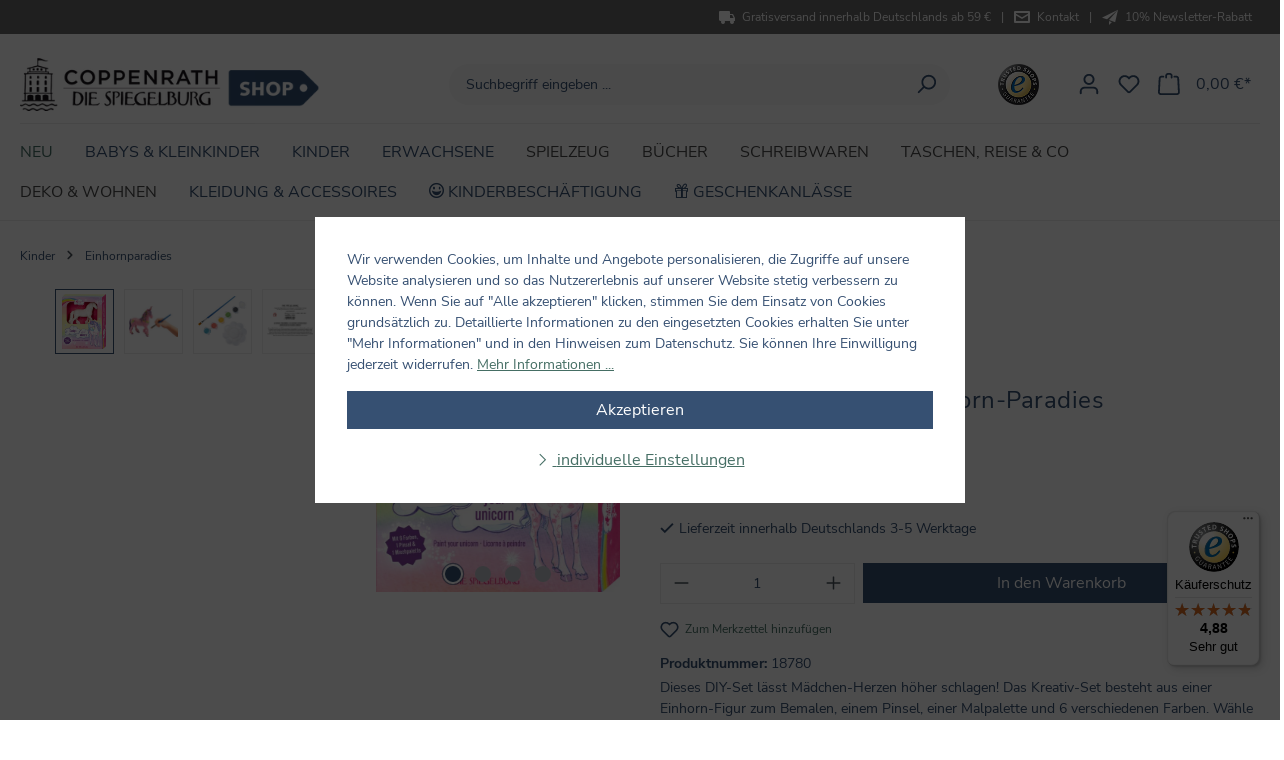

--- FILE ---
content_type: text/html; charset=UTF-8
request_url: https://www.spiegelburg-shop.de/design-your-unicorn-einhorn-paradies/18780
body_size: 50374
content:
<!DOCTYPE html>
<html lang="de-DE"
      itemscope="itemscope"
      itemtype="https://schema.org/WebPage">


        
                            
    <head>
                                                    
                                                        
                                        
                                                                                                    <script 
                                    type="module" 
                                    src="https://cdn.jsdelivr.net/npm/@friendlycaptcha/sdk@0.1.14/site.min.js"
                                    async 
                                    defer
                            ></script>
                            <script 
                                    nomodule 
                                    src="https://cdn.jsdelivr.net/npm/@friendlycaptcha/sdk@0.1.14/site.compat.min.js"
                                    async
                                    defer
                            ></script>
                                                                        
                            
                                        
                                    <meta charset="utf-8">
            
                            <meta name="viewport"
                      content="width=device-width, initial-scale=1, shrink-to-fit=no">
            
                                        <meta name="author"
                      content="">
                <meta name="robots"
                      content="index,follow">
                <meta name="revisit-after"
                      content="15 days">
                <meta name="keywords"
                      content="">
                <meta name="description"
                      content="Dieses DIY-Set lässt Mädchen-Herzen höher schlagen! Das Kreativ-Set&amp;nbsp;besteht aus einer Einhorn-Figur zum Bemalen,&amp;nbsp;einem Pinsel, einer Malpalette und 6 verschiedenen Farben. Wähle deine Lieblingsfarben, lass deiner Fantasie freien Lauf&amp;nbsp;und g…">
            

            <meta name="google-site-verification" content="9FrzD0h7mBoosCPO0_1DBhFqn-1sp4E7BvtD-Ifwjfw"/>
    
    <link rel="alternate"
          type="application/rss+xml"
          title="Blog Feed"
          href="/blog.rss" />


                <meta property="og:type"
          content="product">
    <meta property="og:site_name"
          content="Spiegelburg Shop">
    <meta property="og:url"
          content="https://www.spiegelburg-shop.de/design-your-unicorn-einhorn-paradies/18780">
    <meta property="og:title"
          content="Design your unicorn - Einhorn-Paradies | 18780">

    <meta property="og:description"
          content="Dieses DIY-Set lässt Mädchen-Herzen höher schlagen! Das Kreativ-Set&amp;nbsp;besteht aus einer Einhorn-Figur zum Bemalen,&amp;nbsp;einem Pinsel, einer Malpalette und 6 verschiedenen Farben. Wähle deine Lieblingsfarben, lass deiner Fantasie freien Lauf&amp;nbsp;und g…">
    <meta property="og:image"
          content="https://www.spiegelburg-shop.de/media/f3/1f/cf/1684145060/4029753187802.jpg?ts=1750762412">

            <meta property="product:brand"
              content="Einhorn-Paradies">
    
            <meta property="product:price:amount"
          content="12.95">
    <meta property="product:price:currency"
          content="EUR">
    <meta property="product:product_link"
          content="https://www.spiegelburg-shop.de/design-your-unicorn-einhorn-paradies/18780">

    <meta name="twitter:card"
          content="product">
    <meta name="twitter:site"
          content="Spiegelburg Shop">
    <meta name="twitter:title"
          content="Design your unicorn - Einhorn-Paradies | 18780">
    <meta name="twitter:description"
          content="Dieses DIY-Set lässt Mädchen-Herzen höher schlagen! Das Kreativ-Set&amp;nbsp;besteht aus einer Einhorn-Figur zum Bemalen,&amp;nbsp;einem Pinsel, einer Malpalette und 6 verschiedenen Farben. Wähle deine Lieblingsfarben, lass deiner Fantasie freien Lauf&amp;nbsp;und g…">
    <meta name="twitter:image"
          content="https://www.spiegelburg-shop.de/media/f3/1f/cf/1684145060/4029753187802.jpg?ts=1750762412">

                                <meta itemprop="copyrightHolder"
                      content="Spiegelburg Shop">
                <meta itemprop="copyrightYear"
                      content="">
                <meta itemprop="isFamilyFriendly"
                      content="true">
                <meta itemprop="image"
                      content="https://www.spiegelburg-shop.de/media/d4/64/94/1709112183/spiegelburg-shop-logo_(108).png?ts=1709112184">
            
    
                                            <meta name="theme-color"
                      content="#fff">
                            
                                                
    
                <style>
            .is-tanmar-infinite-scrolling.is-ctl-navigation .pagination-nav, 
            .is-tanmar-infinite-scrolling.is-ctl-search .pagination-nav{
                display: none;
            }
        </style>
    

                    <link rel="icon" href="https://www.spiegelburg-shop.de/media/66/df/83/1709112184/favicon-194x194_(107).png?ts=1709112184">
        
                            
            
    
    <link rel="canonical" href="https://www.spiegelburg-shop.de/design-your-unicorn-einhorn-paradies/18780">

                    <title itemprop="name">Design your unicorn - Einhorn-Paradies | 18780</title>
        
                                                                                <link rel="stylesheet"
                      href="https://www.spiegelburg-shop.de/theme/ccf8d23d890931e653b67e19aef36254/css/all.css?1765787629">
                                    

    <script type="text/javascript">
                window.COOKIE_ACCEPT_RELOAD = 0;
            </script>


    
            <link rel="stylesheet" href="https://www.spiegelburg-shop.de/bundles/moorlfoundation/storefront/css/animate.css?1765787635">
    
    
            <style>
            :root {
                --moorl-advanced-search-width: 600px;
            }
        </style>
    
                    
    <script>
        window.features = {"V6_5_0_0":true,"v6.5.0.0":true,"V6_6_0_0":true,"v6.6.0.0":true,"V6_7_0_0":false,"v6.7.0.0":false,"V6_8_0_0":false,"v6.8.0.0":false,"ADDRESS_SELECTION_REWORK":false,"address.selection.rework":false,"DISABLE_VUE_COMPAT":false,"disable.vue.compat":false,"ACCESSIBILITY_TWEAKS":false,"accessibility.tweaks":false,"ADMIN_VITE":false,"admin.vite":false,"TELEMETRY_METRICS":false,"telemetry.metrics":false,"PERFORMANCE_TWEAKS":false,"performance.tweaks":false,"CACHE_REWORK":false,"cache.rework":false};
    </script>
        
                        <!-- WbmTagManagerAnalytics Head Snippet Start -->
                                                        
                                                                                                                                    
        <script type="text/javascript">
            window.bilobaCheckoutConfirm = "/checkout/confirm";
            window.bilobaFacebookPixelCurrency = "EUR";
            window.facebookPixelId = "413927662274943";
            window.disableString = 'biloba-facebook-pixel-opt-out';

            function fbqOptout() {
            document.cookie = disableString + '=true; expires=Thu, 31 Dec 2099 23:59:59 UTC; path=/';
            window[disableString] = true;
            }
        </script>
        
                <script type="text/javascript">
                    if(
                document.cookie.indexOf(disableString) == -1 &&
                (
                    document.cookie.indexOf('biloba-facebook-pixel') != -1 ||
                    "shopwareCookieConsentManager" != "shopwareCookieConsentManager"
                )
            ) {
            !function(f,b,e,v,n,t,s)
            {if(f.fbq)return;n=f.fbq=function(){n.callMethod?
            n.callMethod.apply(n,arguments):n.queue.push(arguments)};
            if(!f._fbq)f._fbq=n;n.push=n;n.loaded=!0;n.version='2.0';
            n.queue=[];t=b.createElement(e);t.async=!0;
            t.src=v;s=b.getElementsByTagName(e)[0];
            s.parentNode.insertBefore(t,s)}(window, document,'script',
            'https://connect.facebook.net/en_US/fbevents.js');
            } else {
                window.fbq = function(){};
            }

                        if(fbq) {
                fbq('init', 413927662274943);

                if("019bda53ba30717caf2d89119a98b19b" != null) {
                    fbq('track', 'PageView', {
                        
                    }, {'eventID': '019bda53ba30717caf2d89119a98b19b'});
                }else {
                    fbq('track', 'PageView');
                }
            }
        </script>
        
                    
                <script>
            window.dataLayer = window.dataLayer || [];
            function gtag() { dataLayer.push(arguments); }
            gtag('consent', 'default', {
                'ad_user_data': 'denied',
                'ad_storage': 'denied',
                'ad_personalization': 'denied',
                'analytics_storage': 'denied'
            });
        </script>
    
        

                    <script type="text/javascript">
            if(document.cookie.indexOf('netzp_pinterest') != -1) {
                !function (e) {
                    if (!window.pintrk) {
                        window.pintrk = function () {
                            window.pintrk.queue.push(
                                Array.prototype.slice.call(arguments))
                        };
                        var n = window.pintrk;
                        n.queue = [], n.version = "3.0";
                        var t = document.createElement("script");
                        t.async = !0, t.src = e;
                        var r = document.getElementsByTagName("script")[0];
                        r.parentNode.insertBefore(t, r)
                    }
                }("https://s.pinimg.com/ct/core.js");

                                pintrk('load', "2612703479733");
                                pintrk('page');
            }

            function cookiesUpdated(updatedCookies) {
                if (typeof updatedCookies.detail.netzp_pinterest !== 'undefined') {
                    location.reload();
                }
            }

            window.addEventListener('load', function(event) {
                document.$emitter.subscribe('CookieConfiguration_Update', cookiesUpdated);
            });

        </script>
        
                                        
    <script type="text/javascript">
        window.addEventListener("load", function(evt) {
            if(document.cookie.indexOf('netzp_pinterest') != -1) {
                window.pintrk('track', 'pagevisit', {
                    currency: 'EUR',
                    line_items: [{
                        product_id: "18780",
                        product_name: "Design your unicorn - Einhorn-Paradies",
                        product_price: "12.95",
                        product_category: "Einhornparadies"
                    }]
                });
            }
        });
    </script>

    <noscript>
        <img height="1" width="1" style="display:none;" alt="" src="https://ct.pinterest.com/v3/?tid=2612703479733&event=pagevisit&noscript=1" />
    </noscript>
            

        <script>
        window.dataLayer = window.dataLayer || [];
        window.dataLayer.push({
            'event': 'initialDL',
            'pageType': 'detail',
            'pageCategoryMain': 'design-your-unicorn-einhorn-paradies',
            'pageCategoryFull': 'design-your-unicorn-einhorn-paradies/18780',
            'pageLanguage': 'de',
            'pageCountry': 'de',
            'loginStatus': 'not logged in',
            'customerType': 'customer'
        });
    </script>
            <script id="wbmTagMangerDefine" type="text/javascript">
            let gtmIsTrackingProductClicks = Boolean(1),
                gtmIsTrackingAddToWishlistClicks = Boolean(),
                gtmContainerId = 'GTM-P24VGV',
                hasSWConsentSupport = Boolean(1);
            window.wbmScriptIsSet = false;
            window.dataLayer = window.dataLayer || [];
            window.dataLayer.push({"event":"user","id":null});
        </script>

        <script id="wbmTagMangerDataLayer" type="text/javascript">
            window.dataLayer.push({ ecommerce: null });
            window.dataLayer.push({"google_tag_params":{"ecomm_prodid":18780,"ecomm_pagetype":"product"}});

            
                

            
            let onEventDataLayer = JSON.parse('{"event":"view_item","ecommerce":{"value":12.95,"items":[{"item_category":"Alle Artikel","price":12.95,"item_brand":"Einhorn-Paradies","item_id":"18780","item_name":"Design your unicorn - Einhorn-Paradies","item_variant":""}],"currency":"EUR"}}');
                    </script>    

                        <script id="wbmTagManger" type="text/javascript" >
                function getCookie(name) {
                    var cookieMatch = document.cookie.match(name + '=(.*?)(;|$)');
                    return cookieMatch && decodeURI(cookieMatch[1]);
                }

                let gtmCookieSet = getCookie('wbm-tagmanager-enabled');
                
                let googleTag = function(w,d,s,l,i){w[l]=w[l]||[];w[l].push({'gtm.start':new Date().getTime(),event:'gtm.js'});var f=d.getElementsByTagName(s)[0],j=d.createElement(s),dl=l!='dataLayer'?'&l='+l:'';j.async=true;j.src='https://www.googletagmanager.com/gtm.js?id='+i+dl+'';f.parentNode.insertBefore(j,f);};
                

                if (hasSWConsentSupport && gtmCookieSet === null) {
                    window.wbmGoogleTagmanagerId = gtmContainerId;
                    window.wbmScriptIsSet = false;
                    window.googleTag = googleTag;
                } else {
                    window.wbmScriptIsSet = true;
                    googleTag(window, document, 'script', 'dataLayer', gtmContainerId);
                    googleTag = null;

                    window.dataLayer = window.dataLayer || [];
                    function gtag() { dataLayer.push(arguments); }

                    if (hasSWConsentSupport) {
                        (() => {
                            const analyticsStorageEnabled = document.cookie.split(';').some((item) => item.trim().includes('google-analytics-enabled=1'));
                            const adsEnabled = document.cookie.split(';').some((item) => item.trim().includes('google-ads-enabled=1'));

                            gtag('consent', 'update', {
                                'ad_storage': adsEnabled ? 'granted' : 'denied',
                                'ad_user_data': adsEnabled ? 'granted' : 'denied',
                                'ad_personalization': adsEnabled ? 'granted' : 'denied',
                                'analytics_storage': analyticsStorageEnabled ? 'granted' : 'denied'
                            });
                        })();
                    }
                }

                
            </script><!-- WbmTagManagerAnalytics Head Snippet End -->
            

                                                                                                                                                                                                
    <!-- added by Trusted Shops app: Start -->
    <script src="https://integrations.etrusted.com/applications/widget.js/v2" async defer></script>
    <!-- End -->
                        
                            
            
                
                                    <script>
                    window.useDefaultCookieConsent = true;
                </script>
                    
                                <script>
                window.activeNavigationId = '010a3ba4d4734dab8bbc5e1143726d58';
                window.router = {
                    'frontend.cart.offcanvas': '/checkout/offcanvas',
                    'frontend.cookie.offcanvas': '/cookie/offcanvas',
                    'frontend.checkout.finish.page': '/checkout/finish',
                    'frontend.checkout.info': '/widgets/checkout/info',
                    'frontend.menu.offcanvas': '/widgets/menu/offcanvas',
                    'frontend.cms.page': '/widgets/cms',
                    'frontend.cms.navigation.page': '/widgets/cms/navigation',
                    'frontend.account.addressbook': '/widgets/account/address-book',
                    'frontend.country.country-data': '/country/country-state-data',
                    'frontend.app-system.generate-token': '/app-system/Placeholder/generate-token',
                    };
                window.salesChannelId = '1df99be31a2d4f50aab863807ad78963';
            </script>
        
                                <script>
                
                window.breakpoints = {"xs":0,"sm":576,"md":768,"lg":992,"xl":1200,"xxl":1400};
            </script>
        
                                    <script>
                    window.customerLoggedInState = 0;

                    window.wishlistEnabled = 1;
                </script>
                    
                        
                            <script>
                window.themeAssetsPublicPath = 'https://www.spiegelburg-shop.de/theme/986b72314cfe485fa19d590fdc114037/assets/';
            </script>
        
                        
    <script>
        window.validationMessages = {"required":"Die Eingabe darf nicht leer sein.","email":"Ung\u00fcltige E-Mail-Adresse. Die E-Mail ben\u00f6tigt das Format \"nutzer@beispiel.de\".","confirmation":"Ihre Eingaben sind nicht identisch.","minLength":"Die Eingabe ist zu kurz."};
    </script>
        
                                                            <script>
                        window.themeJsPublicPath = 'https://www.spiegelburg-shop.de/theme/ccf8d23d890931e653b67e19aef36254/js/';
                    </script>
                                            <script type="text/javascript" src="https://www.spiegelburg-shop.de/theme/ccf8d23d890931e653b67e19aef36254/js/storefront/storefront.js?1765787629" defer></script>
                                            <script type="text/javascript" src="https://www.spiegelburg-shop.de/theme/ccf8d23d890931e653b67e19aef36254/js/swag-pay-pal/swag-pay-pal.js?1765787629" defer></script>
                                            <script type="text/javascript" src="https://www.spiegelburg-shop.de/theme/ccf8d23d890931e653b67e19aef36254/js/avency-coppenrath-base/avency-coppenrath-base.js?1765787629" defer></script>
                                            <script type="text/javascript" src="https://www.spiegelburg-shop.de/theme/ccf8d23d890931e653b67e19aef36254/js/avency-shopware-cms/avency-shopware-cms.js?1765787629" defer></script>
                                            <script type="text/javascript" src="https://www.spiegelburg-shop.de/theme/ccf8d23d890931e653b67e19aef36254/js/loyxx-s-w6-category-tree-teaser/loyxx-s-w6-category-tree-teaser.js?1765787629" defer></script>
                                            <script type="text/javascript" src="https://www.spiegelburg-shop.de/theme/ccf8d23d890931e653b67e19aef36254/js/tonur-packstation6/tonur-packstation6.js?1765787629" defer></script>
                                            <script type="text/javascript" src="https://www.spiegelburg-shop.de/theme/ccf8d23d890931e653b67e19aef36254/js/neti-next-free-delivery/neti-next-free-delivery.js?1765787629" defer></script>
                                            <script type="text/javascript" src="https://www.spiegelburg-shop.de/theme/ccf8d23d890931e653b67e19aef36254/js/jkweb-shopware-cookie-accept-plugin/jkweb-shopware-cookie-accept-plugin.js?1765787629" defer></script>
                                            <script type="text/javascript" src="https://www.spiegelburg-shop.de/theme/ccf8d23d890931e653b67e19aef36254/js/cbax-modul-analytics/cbax-modul-analytics.js?1765787629" defer></script>
                                            <script type="text/javascript" src="https://www.spiegelburg-shop.de/theme/ccf8d23d890931e653b67e19aef36254/js/tanmar-ng-infinite-scrolling/tanmar-ng-infinite-scrolling.js?1765787629" defer></script>
                                            <script type="text/javascript" src="https://www.spiegelburg-shop.de/theme/ccf8d23d890931e653b67e19aef36254/js/inv-tracking-adcell/inv-tracking-adcell.js?1765787629" defer></script>
                                            <script type="text/javascript" src="https://www.spiegelburg-shop.de/theme/ccf8d23d890931e653b67e19aef36254/js/frosh-platform-filter-search/frosh-platform-filter-search.js?1765787629" defer></script>
                                            <script type="text/javascript" src="https://www.spiegelburg-shop.de/theme/ccf8d23d890931e653b67e19aef36254/js/wbm-tag-manager-analytics/wbm-tag-manager-analytics.js?1765787629" defer></script>
                                            <script type="text/javascript" src="https://www.spiegelburg-shop.de/theme/ccf8d23d890931e653b67e19aef36254/js/tanmar-ng-product-reviews/tanmar-ng-product-reviews.js?1765787629" defer></script>
                                            <script type="text/javascript" src="https://www.spiegelburg-shop.de/theme/ccf8d23d890931e653b67e19aef36254/js/avency-shopware-theme-configuration/avency-shopware-theme-configuration.js?1765787629" defer></script>
                                            <script type="text/javascript" src="https://www.spiegelburg-shop.de/theme/ccf8d23d890931e653b67e19aef36254/js/biloba-ad-facebook-pixel/biloba-ad-facebook-pixel.js?1765787629" defer></script>
                                            <script type="text/javascript" src="https://www.spiegelburg-shop.de/theme/ccf8d23d890931e653b67e19aef36254/js/moorl-foundation/moorl-foundation.js?1765787629" defer></script>
                                            <script type="text/javascript" src="https://www.spiegelburg-shop.de/theme/ccf8d23d890931e653b67e19aef36254/js/moorl-merchant-finder/moorl-merchant-finder.js?1765787629" defer></script>
                                            <script type="text/javascript" src="https://www.spiegelburg-shop.de/theme/ccf8d23d890931e653b67e19aef36254/js/netzp-blog6/netzp-blog6.js?1765787629" defer></script>
                                            <script type="text/javascript" src="https://www.spiegelburg-shop.de/theme/ccf8d23d890931e653b67e19aef36254/js/pixel-forms/pixel-forms.js?1765787629" defer></script>
                                            <script type="text/javascript" src="https://www.spiegelburg-shop.de/theme/ccf8d23d890931e653b67e19aef36254/js/laudert-friendly-captcha/laudert-friendly-captcha.js?1765787629" defer></script>
                                                        

    
    
        </head>

        
                                                                                                                                                                                                
    <!-- added by Trusted Shops app: Start -->
    <script src="https://integrations.etrusted.com/applications/widget.js/v2" async defer></script>
    <!-- End -->
                        
    <body class="is-ctl-product is-act-index is-tanmar-infinite-scrolling ">

            
                
    
    
        <div id="page-top" class="skip-to-content text-primary-emphasis overflow-hidden" tabindex="-1">
        <div class="container skip-to-content-container d-flex justify-content-center visually-hidden-focusable">
                                                                                                    <a href="#content-main" class="skip-to-content-link d-inline-flex text-decoration-underline m-1 p-2 fw-bold gap-2">
                                Zum Hauptinhalt springen
                            </a>
                                            
                                                                        <a href="#header-main-search-input" class="skip-to-content-link d-inline-flex text-decoration-underline m-1 p-2 fw-bold gap-2 d-none d-sm-block">
                                Zur Suche springen
                            </a>
                                            
                                                                        <a href="#main-navigation-menu" class="skip-to-content-link d-inline-flex text-decoration-underline m-1 p-2 fw-bold gap-2 d-none d-lg-block">
                                Zur Hauptnavigation springen
                            </a>
                                                            
                    </div>
    </div>
    
        
    
        
    
                
        
    <div data-emarsys-tracking="true" data-emarsys-tracking-options="{&quot;event&quot;:&quot;load&quot;,&quot;push&quot;:[{&quot;type&quot;:&quot;cart&quot;,&quot;push&quot;:[]},{&quot;type&quot;:&quot;view&quot;,&quot;push&quot;:&quot;18780&quot;}]}"></div>

                                            <noscript>
                <iframe src="https://www.googletagmanager.com/ns.html?id=GTM-P24VGV"
                        height="0"
                        width="0"
                        style="display:none;visibility:hidden"
                        title="Google Tagmanager">

                </iframe>
            </noscript>
            
                    <noscript class="noscript-main">
                
    <div role="alert"
         aria-live="polite"
                  class="alert alert-info alert-has-icon">
                                                                        
                                                                                                                                                            <span class="icon icon-info" aria-hidden="true">
                                        <svg xmlns="http://www.w3.org/2000/svg" xmlns:xlink="http://www.w3.org/1999/xlink" width="24" height="24" viewBox="0 0 24 24"><defs><path d="M12 7c.5523 0 1 .4477 1 1s-.4477 1-1 1-1-.4477-1-1 .4477-1 1-1zm1 9c0 .5523-.4477 1-1 1s-1-.4477-1-1v-5c0-.5523.4477-1 1-1s1 .4477 1 1v5zm11-4c0 6.6274-5.3726 12-12 12S0 18.6274 0 12 5.3726 0 12 0s12 5.3726 12 12zM12 2C6.4772 2 2 6.4772 2 12s4.4772 10 10 10 10-4.4772 10-10S17.5228 2 12 2z" id="icons-default-info" /></defs><use xlink:href="#icons-default-info" fill="#758CA3" fill-rule="evenodd" /></svg>
                    </span>
                                                        
                                    
                    <div class="alert-content-container">
                                                    
                    <div class="alert-content">
                    Um unseren Shop in vollem Umfang nutzen zu können, empfehlen wir Ihnen Javascript in Ihrem Browser zu aktivieren.
            </div>

                                                                </div>
            </div>
            </noscript>
        

                        <noscript>
                <img height="1" width="1" style="display:none;" alt="" src="https://ct.pinterest.com/v3/?tid=2612703479733&noscript=1" />
            </noscript>
            

                                
    
            
                    
    
                <header class="header-main">
                                            
    
                
    <div class="container-fluid p-0">
                        
    <div class="top-bar">
        <div class="container">
            <div class="row">
                <div class="top-bar--inner-container col-12">

                                            <div class="top-bar--free-shipping-container">
                            <a class="top-bar--free-shipping top-bar--item" href="/informationen/lieferzeit-und-versandkosten">
                                <span class="icomoon-icon icomoon-transportation"></span>
                                <span class="top-bar--item-text">Gratisversand innerhalb Deutschlands ab 59 €</span>
                            </a>
                        </div>

                        <span class="top-bar--separator">|</span>
                    
                    
                    
                                            <div class="top-bar--email-container">
                            <a class="top-bar--email top-bar--item" href="/informationen/kontakt">
                                <span class="icomoon-icon icomoon-newsletter text-decoration-none"></span>
                                <span class="top-bar--item-text">Kontakt</span>
                            </a>
                        </div>
                    
                                            <span class="top-bar--separator">|</span>

                        <div class="top-bar--newsletter-container">
                            <a class="top-bar--newsletter top-bar--item" href="/newsletter">
                                <span class="icomoon-icon icomoon-paperplane"></span>
                                <span class="top-bar--item-text">10% Newsletter-Rabatt</span>
                            </a>
                        </div>
                    
                    <nav class="top-bar-nav">
                                                    
                
                            
                                                    
                
                                                </nav>
                </div>
            </div>
        </div>
    </div>
    
        <div class="container header">
        <div class="row g-2 g-lg-5 align-items-center header-row">
                            <div class="col-7 col-lg-4">
                    <div class="row g-0 align-items-center">
                        <div class="col-2 d-lg-none">
                            <div class="menu-button">
                                                                                                            <button
                                            class="btn nav-main-toggle-btn header-actions-btn"
                                            type="button"
                                            data-off-canvas-menu="true"
                                            aria-label="Menü"
                                        >
                                                                                                                                                                                                    <span class="icon icon-stack">
                                        <svg xmlns="http://www.w3.org/2000/svg" xmlns:xlink="http://www.w3.org/1999/xlink" width="24" height="24" viewBox="0 0 24 24"><defs><path d="M3 13c-.5523 0-1-.4477-1-1s.4477-1 1-1h18c.5523 0 1 .4477 1 1s-.4477 1-1 1H3zm0-7c-.5523 0-1-.4477-1-1s.4477-1 1-1h18c.5523 0 1 .4477 1 1s-.4477 1-1 1H3zm0 14c-.5523 0-1-.4477-1-1s.4477-1 1-1h18c.5523 0 1 .4477 1 1s-.4477 1-1 1H3z" id="icons-default-stack" /></defs><use xlink:href="#icons-default-stack" fill="#758CA3" fill-rule="evenodd" /></svg>
                    </span>
                                                                                        </button>
                                    
                                                            </div>
                        </div>
                        <div class="col-10 col-lg-auto">
                                <div class="header-logo-main text-center">
                    <a class="header-logo-main-link"
               href="/"
               title="Zur Startseite gehen">
                                    <picture class="header-logo-picture d-block m-auto">
                                                                            
                                                                            
                                                                                    <img src="https://www.spiegelburg-shop.de/media/d4/64/94/1709112183/spiegelburg-shop-logo_%28108%29.png?ts=1709112184"
                                     alt="Zur Startseite gehen"
                                     class="img-fluid header-logo-main-img">
                                                                        </picture>
                            </a>
            </div>
                        </div>
                    </div>
                </div>
            
                            <div class="col-12 order-2 col-sm order-lg-1 header-search-col">
                    <div class="row">
                        <div class="col">
                            
    <div class="header-search float-end">
        <form action="/search"
              method="get"
              data-search-widget="true"
              data-search-widget-options="{&quot;searchWidgetMinChars&quot;:2}"
              data-url="/suggest?search="
              class="header-search-form">
                                            <div class="input-group rounded">
                                                                            <input
                                    type="search"
                                    id="header-main-search-input"
                                    name="search"
                                    class="form-control header-search-input"
                                    autocomplete="off"
                                    autocapitalize="off"
                                    placeholder="Suchbegriff eingeben ..."
                                    aria-label="Suchbegriff eingeben ..."
                                    role="combobox"
                                    aria-autocomplete="list"
                                    aria-controls="search-suggest-listbox"
                                    aria-expanded="false"
                                    aria-describedby="search-suggest-result-info"
                                    value="">
                            
                    
                                                                            <button type="submit"
                                        class="btn header-search-btn"
                                        aria-label="Suchen">
                                    <span class="header-search-icon">
                                                                                                                                                <span class="icon icon-search">
                                        <svg xmlns="http://www.w3.org/2000/svg" xmlns:xlink="http://www.w3.org/1999/xlink" width="24" height="24" viewBox="0 0 24 24"><defs><path d="M10.0944 16.3199 4.707 21.707c-.3905.3905-1.0237.3905-1.4142 0-.3905-.3905-.3905-1.0237 0-1.4142L8.68 14.9056C7.6271 13.551 7 11.8487 7 10c0-4.4183 3.5817-8 8-8s8 3.5817 8 8-3.5817 8-8 8c-1.8487 0-3.551-.627-4.9056-1.6801zM15 16c3.3137 0 6-2.6863 6-6s-2.6863-6-6-6-6 2.6863-6 6 2.6863 6 6 6z" id="icons-default-search" /></defs><use xlink:href="#icons-default-search" fill="#758CA3" fill-rule="evenodd" /></svg>
                    </span>
                                        </span>
                                </button>
                            
                    
                                                                            <button class="btn header-close-btn js-search-close-btn d-none"
                                        type="button"
                                        aria-label="Die Dropdown-Suche schließen">
                                    <span class="header-close-icon">
                                                                                                                                                <span class="icon icon-x">
                                        <svg xmlns="http://www.w3.org/2000/svg" xmlns:xlink="http://www.w3.org/1999/xlink" width="24" height="24" viewBox="0 0 24 24"><defs><path d="m10.5858 12-7.293-7.2929c-.3904-.3905-.3904-1.0237 0-1.4142.3906-.3905 1.0238-.3905 1.4143 0L12 10.5858l7.2929-7.293c.3905-.3904 1.0237-.3904 1.4142 0 .3905.3906.3905 1.0238 0 1.4143L13.4142 12l7.293 7.2929c.3904.3905.3904 1.0237 0 1.4142-.3906.3905-1.0238.3905-1.4143 0L12 13.4142l-7.2929 7.293c-.3905.3904-1.0237.3904-1.4142 0-.3905-.3906-.3905-1.0238 0-1.4143L10.5858 12z" id="icons-default-x" /></defs><use xlink:href="#icons-default-x" fill="#758CA3" fill-rule="evenodd" /></svg>
                    </span>
                                        </span>
                                </button>
                            
                                    </div>
                    </form>
    </div>
                        </div>
                    </div>
                </div>
            
                            <div class="col-5 order-1 col-lg-auto order-lg-2 header-actions-col">
                    <div class="row g-0 align-items-center">
                                                
                                                <div class="trusted-shops-badge col-auto d-none d-lg-block">
                            <a href="https://www.trustedshops.de/bewertung/info_XD5B238D983E289376229358B76E45D6D.html" target="blank">
                                <img src="https://www.spiegelburg-shop.de/theme/986b72314cfe485fa19d590fdc114037/assets/images/trusted-shops-badge.png?1765787629" alt="Trusted Shops Logo">
                            </a>
                        </div>

                                                                        
                                                    <div class="col-auto ms-auto">
                                <div class="account-menu">
                                        <div class="dropdown">
                    <button class="btn account-menu-btn header-actions-btn"
                    type="button"
                    id="accountWidget"
                    data-account-menu="true"
                    data-bs-toggle="dropdown"
                    aria-haspopup="true"
                    aria-expanded="false"
                    aria-label="Ihr Konto"
                    title="Ihr Konto">
                                                                                                                        <span class="icon icon-avatar">
                                        <svg xmlns="http://www.w3.org/2000/svg" xmlns:xlink="http://www.w3.org/1999/xlink" width="24" height="24" viewBox="0 0 24 24"><defs><path d="M12 3C9.7909 3 8 4.7909 8 7c0 2.2091 1.7909 4 4 4 2.2091 0 4-1.7909 4-4 0-2.2091-1.7909-4-4-4zm0-2c3.3137 0 6 2.6863 6 6s-2.6863 6-6 6-6-2.6863-6-6 2.6863-6 6-6zM4 22.099c0 .5523-.4477 1-1 1s-1-.4477-1-1V20c0-2.7614 2.2386-5 5-5h10.0007c2.7614 0 5 2.2386 5 5v2.099c0 .5523-.4477 1-1 1s-1-.4477-1-1V20c0-1.6569-1.3431-3-3-3H7c-1.6569 0-3 1.3431-3 3v2.099z" id="icons-default-avatar" /></defs><use xlink:href="#icons-default-avatar" fill="#758CA3" fill-rule="evenodd" /></svg>
                    </span>
                </button>
        
                    <div class="dropdown-menu dropdown-menu-end account-menu-dropdown js-account-menu-dropdown"
                 aria-labelledby="accountWidget">
                

        
            <div class="offcanvas-header">
                            <button class="btn btn-secondary offcanvas-close js-offcanvas-close">
                                                                                                                                                    <span class="icon icon-x icon-sm">
                                        <svg xmlns="http://www.w3.org/2000/svg" xmlns:xlink="http://www.w3.org/1999/xlink" width="24" height="24" viewBox="0 0 24 24"><use xlink:href="#icons-default-x" fill="#758CA3" fill-rule="evenodd" /></svg>
                    </span>
                        
                                            Menü schließen
                                    </button>
                    </div>
    
            <div class="offcanvas-body">
                <div class="account-menu">
                                    <div class="dropdown-header account-menu-header">
                    Ihr Konto
                </div>
                    
                                    <div class="account-menu-login">
                                            <a href="/account/login"
                           title="Anmelden"
                           class="btn btn-primary account-menu-login-button">
                            Anmelden
                        </a>
                    
                                            <div class="account-menu-register">
                            oder
                            <a href="/account/login"
                               title="Registrieren">
                                registrieren
                            </a>
                        </div>
                                    </div>
                    
                    <div class="account-menu-links">
                    <div class="header-account-menu">
        <div class="card account-menu-inner">
                                        
                                                <nav class="list-group list-group-flush account-aside-list-group">
                                                                                    <a href="/account"
                                   title="Übersicht"
                                   class="list-group-item list-group-item-action account-aside-item"
                                   >
                                    Übersicht
                                </a>
                            
                                                            <a href="/account/profile"
                                   title="Persönliches Profil"
                                   class="list-group-item list-group-item-action account-aside-item"
                                   >
                                    Persönliches Profil
                                </a>
                            
                                                            <a href="/account/address"
                                   title="Adressen"
                                   class="list-group-item list-group-item-action account-aside-item"
                                   >
                                    Adressen
                                </a>
                            
                                                                                                                        <a href="/account/payment"
                                   title="Zahlungsarten"
                                   class="list-group-item list-group-item-action account-aside-item"
                                   >
                                    Zahlungsarten
                                </a>
                                                            
                                                            <a href="/account/order"
                                   title="Bestellungen"
                                   class="list-group-item list-group-item-action account-aside-item"
                                   >
                                    Bestellungen
                                </a>
                                                                        </nav>
                            
                                                </div>
    </div>
            </div>
            </div>
        </div>
                </div>
            </div>
                                </div>
                            </div>
                        
                                                                                                                    <div class="col-auto">
                                    <div class="header-wishlist">
                                        <a class="btn header-wishlist-btn header-actions-btn"
                                           href="/wishlist"
                                           title="Merkzettel"
                                           aria-label="Merkzettel">
                                                
            <span class="header-wishlist-icon">
                                                                                                                    <span class="icon icon-heart">
                                        <svg xmlns="http://www.w3.org/2000/svg" xmlns:xlink="http://www.w3.org/1999/xlink" width="24" height="24" viewBox="0 0 24 24"><defs><path d="M20.0139 12.2998c1.8224-1.8224 1.8224-4.7772 0-6.5996-1.8225-1.8225-4.7772-1.8225-6.5997 0L12 7.1144l-1.4142-1.4142c-1.8225-1.8225-4.7772-1.8225-6.5997 0-1.8224 1.8224-1.8224 4.7772 0 6.5996l7.519 7.519a.7.7 0 0 0 .9899 0l7.5189-7.519zm1.4142 1.4142-7.519 7.519c-1.0543 1.0544-2.7639 1.0544-3.8183 0L2.572 13.714c-2.6035-2.6035-2.6035-6.8245 0-9.428 2.6035-2.6035 6.8246-2.6035 9.4281 0 2.6035-2.6035 6.8246-2.6035 9.428 0 2.6036 2.6035 2.6036 6.8245 0 9.428z" id="icons-default-heart" /></defs><use xlink:href="#icons-default-heart" fill="#758CA3" fill-rule="evenodd" /></svg>
                    </span>
            </span>
    
    
    
    <span class="badge bg-primary header-wishlist-badge"
          id="wishlist-basket"
          data-wishlist-storage="true"
          data-wishlist-storage-options="{&quot;listPath&quot;:&quot;\/wishlist\/list&quot;,&quot;mergePath&quot;:&quot;\/wishlist\/merge&quot;,&quot;pageletPath&quot;:&quot;\/wishlist\/merge\/pagelet&quot;}"
          data-wishlist-widget="true"
          data-wishlist-widget-options="{&quot;showCounter&quot;:true}"
    ></span>
                                        </a>
                                    </div>
                                </div>
                            
                                                    
                                                                                <div class="col-auto">
                                <div
                                    class="header-cart"
                                    data-off-canvas-cart="true"
                                >
                                    <a
                                        class="btn header-cart-btn header-actions-btn"
                                        href="/checkout/cart"
                                        data-cart-widget="true"
                                        title="Warenkorb"
                                        aria-labelledby="cart-widget-aria-label"
                                        aria-haspopup="true"
                                    >
                                            
    <span class="header-cart-icon">
                                                                                                                <span class="icon icon-bag">
                                        <svg aria-label="Warenkorb" xmlns="http://www.w3.org/2000/svg" xmlns:xlink="http://www.w3.org/1999/xlink" width="24" height="24" viewBox="0 0 24 24"><defs><path d="M5.892 3c.5523 0 1 .4477 1 1s-.4477 1-1 1H3.7895a1 1 0 0 0-.9986.9475l-.7895 15c-.029.5515.3946 1.0221.9987 1.0525h17.8102c.5523 0 1-.4477.9986-1.0525l-.7895-15A1 1 0 0 0 20.0208 5H17.892c-.5523 0-1-.4477-1-1s.4477-1 1-1h2.1288c1.5956 0 2.912 1.249 2.9959 2.8423l.7894 15c.0035.0788.0035.0788.0042.1577 0 1.6569-1.3432 3-3 3H3c-.079-.0007-.079-.0007-.1577-.0041-1.6546-.0871-2.9253-1.499-2.8382-3.1536l.7895-15C.8775 4.249 2.1939 3 3.7895 3H5.892zm4 2c0 .5523-.4477 1-1 1s-1-.4477-1-1V3c0-1.6569 1.3432-3 3-3h2c1.6569 0 3 1.3431 3 3v2c0 .5523-.4477 1-1 1s-1-.4477-1-1V3c0-.5523-.4477-1-1-1h-2c-.5523 0-1 .4477-1 1v2z" id="icons-default-bag" /></defs><use xlink:href="#icons-default-bag" fill="#758CA3" fill-rule="evenodd" /></svg>
                    </span>
        </span>
        <span class="header-cart-total">
        0,00 €*
    </span>
                                    </a>
                                </div>
                            </div>
                        

                                                                                                    </div>
                </div>
                    </div>
    </div>
    </div>
                </header>
            


                                            <div class="nav-main">
                                                                                            
    <div class="main-navigation"
         id="mainNavigation"
         data-flyout-menu="true">
                    <div class="container">
                                    <nav class="nav main-navigation-menu"
                        id="main-navigation-menu"
                        aria-label="Hauptnavigation"
                        itemscope="itemscope"
                        itemtype="https://schema.org/SiteNavigationElement">
                        
                        
                                                    
                                                                                                                                    <a class="nav-link main-navigation-link "
                   href="https://www.spiegelburg-shop.de/neuheiten"
                   itemprop="url"
                                       title="Neu">
                    <div class="main-navigation-link-text" style="color: #456e64; ">
                        <span itemprop="name">Neu</span>
                    </div>
                    <div class="flyout-extension-container"></div>
                </a>
                                                
                                                                                                                                    <a class="nav-link main-navigation-link "
                   href="https://www.spiegelburg-shop.de/babys-kleinkinder"
                   itemprop="url"
                                            data-flyout-menu-trigger="2a44ecb74ddd4485830351194c6b7a8e"
                                       title="Babys &amp; Kleinkinder">
                    <div class="main-navigation-link-text" style="color: #365072; ">
                        <span itemprop="name">Babys &amp; Kleinkinder</span>
                    </div>
                    <div class="flyout-extension-container"></div>
                </a>
                                                
                                                                                                                                    <a class="nav-link main-navigation-link "
                   href="https://www.spiegelburg-shop.de/kinder"
                   itemprop="url"
                                            data-flyout-menu-trigger="8a390c3a8a46475d84843da9f892ee1f"
                                       title="Kinder">
                    <div class="main-navigation-link-text" style="color: #365072; ">
                        <span itemprop="name">Kinder</span>
                    </div>
                    <div class="flyout-extension-container"></div>
                </a>
                                                
                                                                                                                                    <a class="nav-link main-navigation-link "
                   href="https://www.spiegelburg-shop.de/erwachsene"
                   itemprop="url"
                                            data-flyout-menu-trigger="16ccd3565de44aac978e03ca6d71cb43"
                                       title="Erwachsene">
                    <div class="main-navigation-link-text" style="color: #365072; ">
                        <span itemprop="name">Erwachsene</span>
                    </div>
                    <div class="flyout-extension-container"></div>
                </a>
                                                
                                                                                                                                    <a class="nav-link main-navigation-link "
                   href="https://www.spiegelburg-shop.de/spielzeug"
                   itemprop="url"
                                            data-flyout-menu-trigger="86b5d746cf294c868c026da3a33be10b"
                                       title="Spielzeug">
                    <div class="main-navigation-link-text" style="color: #484848; ">
                        <span itemprop="name">Spielzeug</span>
                    </div>
                    <div class="flyout-extension-container"></div>
                </a>
                                                
                                                                                                                                    <a class="nav-link main-navigation-link "
                   href="https://www.spiegelburg-shop.de/buecher"
                   itemprop="url"
                                            data-flyout-menu-trigger="06a6c7d139464171b7db16c1e5e0c46a"
                                       title="Bücher">
                    <div class="main-navigation-link-text" style="color: #484848; ">
                        <span itemprop="name">Bücher</span>
                    </div>
                    <div class="flyout-extension-container"></div>
                </a>
                                                
                                                                                                                                    <a class="nav-link main-navigation-link "
                   href="https://www.spiegelburg-shop.de/schreibwaren"
                   itemprop="url"
                                            data-flyout-menu-trigger="239187bf67f94d11a9bea2f252e8d887"
                                       title="Schreibwaren">
                    <div class="main-navigation-link-text" style="color: #484848; ">
                        <span itemprop="name">Schreibwaren</span>
                    </div>
                    <div class="flyout-extension-container"></div>
                </a>
                                                
                                                                                                                                    <a class="nav-link main-navigation-link "
                   href="https://www.spiegelburg-shop.de/taschen-reise-co/alle-artikel"
                   itemprop="url"
                                            data-flyout-menu-trigger="900babbbfb604986ac2cf94f6886dcd5"
                                       title="Taschen, Reise &amp; Co">
                    <div class="main-navigation-link-text" style="color: #484848; ">
                        <span itemprop="name">Taschen, Reise &amp; Co</span>
                    </div>
                    <div class="flyout-extension-container"></div>
                </a>
                                                
                                                                                                                                    <a class="nav-link main-navigation-link "
                   href="https://www.spiegelburg-shop.de/deko-wohnen/alle-artikel"
                   itemprop="url"
                                            data-flyout-menu-trigger="036bbcd865ce467c9841f5d2c42761bc"
                                       title="Deko &amp; Wohnen">
                    <div class="main-navigation-link-text" style="color: #484848; ">
                        <span itemprop="name">Deko &amp; Wohnen</span>
                    </div>
                    <div class="flyout-extension-container"></div>
                </a>
                                                
                                                    <a class="nav-link main-navigation-link "
                   href="https://www.spiegelburg-shop.de/kleidung-accessoires/alle-artikel"
                   itemprop="url"
                                       title="Kleidung &amp; Accessoires">
                    <div class="main-navigation-link-text" style=" ">
                        <span itemprop="name">Kleidung &amp; Accessoires</span>
                    </div>
                    <div class="flyout-extension-container"></div>
                </a>
                                                
                                                    <a class="nav-link main-navigation-link icon-lachen"
                   href="https://www.spiegelburg-shop.de/kinderbeschaeftigung"
                   itemprop="url"
                                       title="Kinderbeschäftigung">
                    <div class="main-navigation-link-text" style=" ">
                        <span itemprop="name">Kinderbeschäftigung</span>
                    </div>
                    <div class="flyout-extension-container"></div>
                </a>
                                                
                                                                                                                                    <a class="nav-link main-navigation-link icon-geschenk"
                   href="https://www.spiegelburg-shop.de/geschenkanlaesse"
                   itemprop="url"
                                            data-flyout-menu-trigger="aa48529247b94d87a4d04337452cf22e"
                                       title="Geschenkanlässe">
                    <div class="main-navigation-link-text" style="color: #365072; ">
                        <span itemprop="name">Geschenkanlässe</span>
                    </div>
                    <div class="flyout-extension-container"></div>
                </a>
                                            </nav>
                
                                                                                                                                                                                                                                                                                                                                                                                                                                                                                                                                                                                                                                                                                                                                                                                                                                                                                                                                                                                                                                                                                                                                                                                                                    
                                                                        <div class="navigation-flyouts">
                                                                                                <div class="navigation-flyout"
                     data-flyout-menu-id="2a44ecb74ddd4485830351194c6b7a8e">
                    <div class="container">
                                                            
    
            <div class="row navigation-flyout-content">
                                        <div class="col-8 col-xl-9">
                    <div class="navigation-flyout-categories">
                                                    
                                                                                                                                                                                                                                                                                                                                                                                                                                                                                                                                                                                                                                                                                                                
    
                                                                                        
    <div class="row navigation-flyout-categories is-level-0">

                            <div class="col-4 flyout-columns">
                                                    
                                                    
                            <div class="navigation-flyout-col ">

                                                                                                                                <a class="nav-item nav-link navigation-flyout-link is-level-0"
                                   href="https://www.spiegelburg-shop.de/babys-kleinkinder/alle-artikel"
                                   itemprop="url"
                                   title="Alle Artikel">
                                    <span itemprop="name">Alle Artikel</span>
                                </a>
                                                                        
                                                                                                                            
                
    
        
    <div class="navigation-flyout-categories is-level-1">

                        
                
                    </div>
                                            
            
                                    </div>
                                                        
                                                    
                            <div class="navigation-flyout-col icon-pfeil-rechts-dick">

                                                                                                                                <a class="nav-item nav-link navigation-flyout-link is-level-0"
                                   href="/spielzeug/alle-artikel/?p=1&amp;properties=3c6d54df7d9d43f0a21677bd3b41a898"
                                   itemprop="url"
                                   title="Zur Spielzeug-Kategorie">
                                    <span itemprop="name">Zur Spielzeug-Kategorie</span>
                                </a>
                                                                        
                                                                                                                            
                
    
        
    <div class="navigation-flyout-categories is-level-1">

                        
                
                    </div>
                                            
            
                                    </div>
                                                        
                                                    
                            <div class="navigation-flyout-col icon-pfeil-rechts-dick">

                                                                                                                                <a class="nav-item nav-link navigation-flyout-link is-level-0"
                                   href="https://www.spiegelburg-shop.de/geschenkanlaesse/geschenke-zur-geburt"
                                   itemprop="url"
                                   title="Geschenke zur Geburt">
                                    <span itemprop="name">Geschenke zur Geburt</span>
                                </a>
                                                                        
                                                                                                                            
                
    
        
    <div class="navigation-flyout-categories is-level-1">

                        
                
                    </div>
                                            
            
                                    </div>
                                                        
                                                    
                            <div class="navigation-flyout-col icon-pfeil-rechts-dick">

                                                                                                                                <a class="nav-item nav-link navigation-flyout-link is-level-0"
                                   href="https://www.spiegelburg-shop.de/buecher/buecher-babys-kleinkinder"
                                   itemprop="url"
                                   title="Bücher für Babys &amp; Kleinkinder">
                                    <span itemprop="name">Bücher für Babys &amp; Kleinkinder</span>
                                </a>
                                                                        
                                                                                                                            
                
    
        
    <div class="navigation-flyout-categories is-level-1">

                        
                
                    </div>
                                            
            
                                    </div>
                                                        
                                                            </div>
                    <div class="col-4 flyout-columns">
                            
                            <div class="navigation-flyout-col ">

                                                                                                                                <a class="nav-item nav-link navigation-flyout-link is-level-0"
                                   href="https://www.spiegelburg-shop.de/babys-kleinkinder/baby-alben-papeterie"
                                   itemprop="url"
                                   title="Baby-Alben &amp; -Papeterie">
                                    <span itemprop="name">Baby-Alben &amp; -Papeterie</span>
                                </a>
                                                                        
                                                                                                                            
                
    
        
    <div class="navigation-flyout-categories is-level-1">

                        
                
                    </div>
                                            
            
                                    </div>
                                                        
                                                    
                            <div class="navigation-flyout-col ">

                                                                                                                                <a class="nav-item nav-link navigation-flyout-link is-level-0"
                                   href="https://www.spiegelburg-shop.de/babys-kleinkinder/kinderzimmer-ausstattung"
                                   itemprop="url"
                                   title="Kinderzimmer-Ausstattung">
                                    <span itemprop="name">Kinderzimmer-Ausstattung</span>
                                </a>
                                                                        
                                                                                                                            
                
    
        
    <div class="navigation-flyout-categories is-level-1">

                        
                
                    </div>
                                            
            
                                    </div>
                                                        
                                                    
                            <div class="navigation-flyout-col ">

                                                                                                                                <a class="nav-item nav-link navigation-flyout-link is-level-0"
                                   href="https://www.spiegelburg-shop.de/babys-kleinkinder/bekleidung-textilien"
                                   itemprop="url"
                                   title="Bekleidung &amp; Textilien">
                                    <span itemprop="name">Bekleidung &amp; Textilien</span>
                                </a>
                                                                        
                                                                                                                            
                
    
        
    <div class="navigation-flyout-categories is-level-1">

                        
                
                    </div>
                                            
            
                                    </div>
                                                        
                                                    
                            <div class="navigation-flyout-col ">

                                                                                                                                <a class="nav-item nav-link navigation-flyout-link is-level-0"
                                   href="https://www.spiegelburg-shop.de/babys-kleinkinder/erstes-geschirr-besteck"
                                   itemprop="url"
                                   title="Erstes Geschirr &amp; Besteck">
                                    <span itemprop="name">Erstes Geschirr &amp; Besteck</span>
                                </a>
                                                                        
                                                                                                                            
                
    
        
    <div class="navigation-flyout-categories is-level-1">

                        
                
                    </div>
                                            
            
                                    </div>
                    
                            </div>
        
                            <div class="col-4 flyout-columns">
                <div class="navigation-flyout-col">
                    <div class="navigation-flyout-text">
                        Marken für Babys &amp; Kleinkinder:
                    </div>

                                                                                            
                        <a class="nav-item nav-link navigation-flyout-link is-level-0"
                           href="https://www.spiegelburg-shop.de/babys-kleinkinder/felix-der-hase"
                           itemprop="url"
                           title="Felix der Hase">
                            <span itemprop="name">Felix der Hase</span>
                        </a>
                                                                                            
                        <a class="nav-item nav-link navigation-flyout-link is-level-0"
                           href="https://www.spiegelburg-shop.de/babys-kleinkinder/babyglueck"
                           itemprop="url"
                           title="BabyGlück">
                            <span itemprop="name">BabyGlück</span>
                        </a>
                                                                                            
                        <a class="nav-item nav-link navigation-flyout-link is-level-0"
                           href="https://www.spiegelburg-shop.de/babys-kleinkinder/little-wonder"
                           itemprop="url"
                           title="Little Wonder">
                            <span itemprop="name">Little Wonder</span>
                        </a>
                                                                                            
                        <a class="nav-item nav-link navigation-flyout-link is-level-0"
                           href="https://www.spiegelburg-shop.de/babys-kleinkinder/kleine-freunde"
                           itemprop="url"
                           title="Kleine Freunde">
                            <span itemprop="name">Kleine Freunde</span>
                        </a>
                                                                                            
                        <a class="nav-item nav-link navigation-flyout-link is-level-0"
                           href="https://www.spiegelburg-shop.de/babys-kleinkinder/joelle-tourlonias"
                           itemprop="url"
                           title="Joëlle Tourlonias">
                            <span itemprop="name">Joëlle Tourlonias</span>
                        </a>
                                                                                            
                        <a class="nav-item nav-link navigation-flyout-link is-level-0"
                           href="https://www.spiegelburg-shop.de/babys-kleinkinder/unidog"
                           itemprop="url"
                           title="Unidog">
                            <span itemprop="name">Unidog</span>
                        </a>
                                                                                            
                        <a class="nav-item nav-link navigation-flyout-link is-level-0"
                           href="https://www.spiegelburg-shop.de/babys-kleinkinder/dino-friends"
                           itemprop="url"
                           title="Dino Friends">
                            <span itemprop="name">Dino Friends</span>
                        </a>
                                                                                            
                        <a class="nav-item nav-link navigation-flyout-link is-level-0"
                           href="https://www.spiegelburg-shop.de/babys-kleinkinder/lustige-tierparade"
                           itemprop="url"
                           title="Lustige Tierparade">
                            <span itemprop="name">Lustige Tierparade</span>
                        </a>
                                                                                            
                        <a class="nav-item nav-link navigation-flyout-link is-level-0"
                           href="https://www.spiegelburg-shop.de/babys-kleinkinder/mein-kleiner-ponyhof"
                           itemprop="url"
                           title="Mein kleiner Ponyhof">
                            <span itemprop="name">Mein kleiner Ponyhof</span>
                        </a>
                                                                                            
                        <a class="nav-item nav-link navigation-flyout-link is-level-0"
                           href="https://www.spiegelburg-shop.de/babys-kleinkinder/freche-rasselbande"
                           itemprop="url"
                           title="Freche Rasselbande">
                            <span itemprop="name">Freche Rasselbande</span>
                        </a>
                                                                                            
                        <a class="nav-item nav-link navigation-flyout-link is-level-0"
                           href="https://www.spiegelburg-shop.de/babys-kleinkinder/die-lieben-sieben"
                           itemprop="url"
                           title="Die Lieben Sieben">
                            <span itemprop="name">Die Lieben Sieben</span>
                        </a>
                                                                                            
                        <a class="nav-item nav-link navigation-flyout-link is-level-0"
                           href="https://www.spiegelburg-shop.de/babys-kleinkinder/der-kleine-himmelsbote"
                           itemprop="url"
                           title="Der kleine Himmelsbote">
                            <span itemprop="name">Der kleine Himmelsbote</span>
                        </a>
                                                                                            
                        <a class="nav-item nav-link navigation-flyout-link is-level-0"
                           href="https://www.spiegelburg-shop.de/babys-kleinkinder/der-mondbaer"
                           itemprop="url"
                           title="Der Mondbär">
                            <span itemprop="name">Der Mondbär</span>
                        </a>
                                    </div>
            </div>
            </div>
                    </div>
                </div>
            
    
                        <div class="col-4 col-xl-3">
            <div class="navigation-flyout-teaser">
                                    <div class="navigation-flyout-teaser-image-container"
                       title="Babys &amp; Kleinkinder">
                        
                    
                        
                        
    
    
    
                    
                
        
                
                    
            <img src="https://www.spiegelburg-shop.de/media/g0/f5/a3/1758016808/9783649651888.jpg?ts=1765901285"                             srcset="https://www.spiegelburg-shop.de/thumbnail/g0/f5/a3/1758016808/9783649651888_800x800.jpg?ts=1758016811 800w, https://www.spiegelburg-shop.de/thumbnail/g0/f5/a3/1758016808/9783649651888_1920x1920.jpg?ts=1758016811 1920w, https://www.spiegelburg-shop.de/thumbnail/g0/f5/a3/1758016808/9783649651888_400x400.jpg?ts=1758016811 400w"                                 sizes="310px"
                                         class="navigation-flyout-teaser-image" alt="Malbuchcover mit einer halb ausgemalten, gezeichneten Eule." data-object-fit="cover" loading="eager"        />
                        </div>
                                            <div class="navigation-flyout-teaser-text"><p>Fördert die Kreativität und Feinmotorik:</p><p><a target="_self" href="https://www.spiegelburg-shop.de/mein-allererster-ausmalspass-70-lustige-tiermotive-mini-kuenstler/65188" class="btn btn-arrow btn-arrow_dark" rel="noreferrer noopener">Mein allererster Ausmalspaß</a></p></div>
                                                </div>
        </div>
            </div>
                                                </div>
                </div>
                                                                        <div class="navigation-flyout"
                     data-flyout-menu-id="8a390c3a8a46475d84843da9f892ee1f">
                    <div class="container">
                                                            
    
            <div class="row navigation-flyout-content">
                                        <div class="col-8 col-xl-9">
                    <div class="navigation-flyout-categories">
                                                    
                                                                                                                                                                                                                                                                                                                                                                                                                                                                                                                                                                                                                                                                                                                                                                                                                                                                                                                                                                                                                                                                                                                                                                                                                                                
    
                                                                                        
    <div class="row navigation-flyout-categories is-level-0">

                            <div class="col-4 flyout-columns">
                                                    
                                                    
                            <div class="navigation-flyout-col ">

                                                                                                                                <a class="nav-item nav-link navigation-flyout-link is-level-0"
                                   href="https://www.spiegelburg-shop.de/kinder/alle-artikel"
                                   itemprop="url"
                                   title="Alle Artikel">
                                    <span itemprop="name">Alle Artikel</span>
                                </a>
                                                                        
                                                                                                                            
                
    
        
    <div class="navigation-flyout-categories is-level-1">

                        
                
                    </div>
                                            
            
                                    </div>
                                                        
                                                    
                            <div class="navigation-flyout-col icon-pfeil-rechts-dick">

                                                                                                                                <a class="nav-item nav-link navigation-flyout-link is-level-0"
                                   href="https://www.spiegelburg-shop.de/spielzeug"
                                   itemprop="url"
                                   title="Zur Spielzeug-Kategorie">
                                    <span itemprop="name">Zur Spielzeug-Kategorie</span>
                                </a>
                                                                        
                                                                                                                            
                
    
        
    <div class="navigation-flyout-categories is-level-1">

                        
                
                    </div>
                                            
            
                                    </div>
                                                        
                                                    
                            <div class="navigation-flyout-col ">

                                                                                                                                <a class="nav-item nav-link navigation-flyout-link is-level-0"
                                   href="https://www.spiegelburg-shop.de/kinder/buecher-4-12-jahre"
                                   itemprop="url"
                                   title="Bücher 4-12 Jahre">
                                    <span itemprop="name">Bücher 4-12 Jahre</span>
                                </a>
                                                                        
                                                                                                                            
                                                                                                                                                                                                                
    
        
    <div class="navigation-flyout-categories is-level-1">

                                                            
                        
                            <div class="navigation-flyout-col ">

                                                                                        
                                                                                                                            
                
    
        
    <div class="navigation-flyout-categories is-level-2">

                        
                
                    </div>
                                            
            
                                    </div>
                                                        
                        
                            <div class="navigation-flyout-col ">

                                                                                        
                                                                                                                            
                
    
        
    <div class="navigation-flyout-categories is-level-2">

                        
                
                    </div>
                                            
            
                                    </div>
                                                        
                        
                            <div class="navigation-flyout-col ">

                                                                                        
                                                                                                                            
                
    
        
    <div class="navigation-flyout-categories is-level-2">

                        
                
                    </div>
                                            
            
                                    </div>
                                                        
                        
                            <div class="navigation-flyout-col ">

                                                                                        
                                                                                                                            
                
    
        
    <div class="navigation-flyout-categories is-level-2">

                        
                
                    </div>
                                            
            
                                    </div>
                                                        
                        
                            <div class="navigation-flyout-col ">

                                                                                        
                                                                                                                            
                
    
        
    <div class="navigation-flyout-categories is-level-2">

                        
                
                    </div>
                                            
            
                                    </div>
                                                        
                        
                            <div class="navigation-flyout-col ">

                                                                                        
                                                                                                                            
                
    
        
    <div class="navigation-flyout-categories is-level-2">

                        
                
                    </div>
                                            
            
                                    </div>
                    
                
                    </div>
                                            
            
                                    </div>
                                                        
                                                    
                            <div class="navigation-flyout-col ">

                                                                                                                                <a class="nav-item nav-link navigation-flyout-link is-level-0"
                                   href="https://www.spiegelburg-shop.de/kinder/jugendbuecher"
                                   itemprop="url"
                                   title="Jugendbücher">
                                    <span itemprop="name">Jugendbücher</span>
                                </a>
                                                                        
                                                                                                                            
                
    
        
    <div class="navigation-flyout-categories is-level-1">

                        
                
                    </div>
                                            
            
                                    </div>
                                                        
                                                    
                            <div class="navigation-flyout-col ">

                                                                                                                                <a class="nav-item nav-link navigation-flyout-link is-level-0"
                                   href="https://www.spiegelburg-shop.de/kinder/schreibwaren"
                                   itemprop="url"
                                   title="Schreibwaren">
                                    <span itemprop="name">Schreibwaren</span>
                                </a>
                                                                        
                                                                                                                            
                                                                                                                                                                                                                
    
        
    <div class="navigation-flyout-categories is-level-1">

                                                            
                        
                            <div class="navigation-flyout-col ">

                                                                                        
                                                                                                                            
                
    
        
    <div class="navigation-flyout-categories is-level-2">

                        
                
                    </div>
                                            
            
                                    </div>
                                                        
                        
                            <div class="navigation-flyout-col ">

                                                                                        
                                                                                                                            
                
    
        
    <div class="navigation-flyout-categories is-level-2">

                        
                
                    </div>
                                            
            
                                    </div>
                                                        
                        
                            <div class="navigation-flyout-col ">

                                                                                        
                                                                                                                            
                
    
        
    <div class="navigation-flyout-categories is-level-2">

                        
                
                    </div>
                                            
            
                                    </div>
                                                        
                        
                            <div class="navigation-flyout-col ">

                                                                                        
                                                                                                                            
                
    
        
    <div class="navigation-flyout-categories is-level-2">

                        
                
                    </div>
                                            
            
                                    </div>
                                                        
                        
                            <div class="navigation-flyout-col ">

                                                                                        
                                                                                                                            
                
    
        
    <div class="navigation-flyout-categories is-level-2">

                        
                
                    </div>
                                            
            
                                    </div>
                                                        
                        
                            <div class="navigation-flyout-col ">

                                                                                        
                                                                                                                            
                
    
        
    <div class="navigation-flyout-categories is-level-2">

                        
                
                    </div>
                                            
            
                                    </div>
                    
                
                    </div>
                                            
            
                                    </div>
                                                        
                                                    
                            <div class="navigation-flyout-col ">

                                                                                                                                <a class="nav-item nav-link navigation-flyout-link is-level-0"
                                   href="https://www.spiegelburg-shop.de/kinder/bekleidung-textilien"
                                   itemprop="url"
                                   title="Bekleidung &amp; Textilien">
                                    <span itemprop="name">Bekleidung &amp; Textilien</span>
                                </a>
                                                                        
                                                                                                                            
                
    
        
    <div class="navigation-flyout-categories is-level-1">

                        
                
                    </div>
                                            
            
                                    </div>
                                                        
                                                    
                            <div class="navigation-flyout-col ">

                                                                                                                                <a class="nav-item nav-link navigation-flyout-link is-level-0"
                                   href="https://www.spiegelburg-shop.de/kinder/essen-trinken"
                                   itemprop="url"
                                   title="Essen &amp; trinken">
                                    <span itemprop="name">Essen &amp; trinken</span>
                                </a>
                                                                        
                                                                                                                            
                                                                                
    
        
    <div class="navigation-flyout-categories is-level-1">

                                                            
                        
                            <div class="navigation-flyout-col ">

                                                                                        
                                                                                                                            
                
    
        
    <div class="navigation-flyout-categories is-level-2">

                        
                
                    </div>
                                            
            
                                    </div>
                                                        
                        
                            <div class="navigation-flyout-col ">

                                                                                        
                                                                                                                            
                
    
        
    <div class="navigation-flyout-categories is-level-2">

                        
                
                    </div>
                                            
            
                                    </div>
                    
                
                    </div>
                                            
            
                                    </div>
                                                        
                                                    
                            <div class="navigation-flyout-col ">

                                                                                                                                <a class="nav-item nav-link navigation-flyout-link is-level-0"
                                   href="https://www.spiegelburg-shop.de/kinder/taschen-rucksaecke"
                                   itemprop="url"
                                   title="Taschen &amp; Rucksäcke">
                                    <span itemprop="name">Taschen &amp; Rucksäcke</span>
                                </a>
                                                                        
                                                                                                                            
                
    
        
    <div class="navigation-flyout-categories is-level-1">

                        
                
                    </div>
                                            
            
                                    </div>
                                                        
                                                    
                            <div class="navigation-flyout-col ">

                                                                                                                                <a class="nav-item nav-link navigation-flyout-link is-level-0"
                                   href="https://www.spiegelburg-shop.de/kinder/kleinigkeiten-unter-10-fuer-kinder"
                                   itemprop="url"
                                   title="Kleinigkeiten unter 10 € für Kinder">
                                    <span itemprop="name">Kleinigkeiten unter 10 € für Kinder</span>
                                </a>
                                                                        
                                                                                                                            
                
    
        
    <div class="navigation-flyout-categories is-level-1">

                        
                
                    </div>
                                            
            
                                    </div>
                                                        
                                                    
                            <div class="navigation-flyout-col ">

                                                                                                                                <a class="nav-item nav-link navigation-flyout-link is-level-0"
                                   href="https://www.spiegelburg-shop.de/kinder/gluecksbringer-schutzengel"
                                   itemprop="url"
                                   title="Glücksbringer &amp; Schutzengel">
                                    <span itemprop="name">Glücksbringer &amp; Schutzengel</span>
                                </a>
                                                                        
                                                                                                                            
                
    
        
    <div class="navigation-flyout-categories is-level-1">

                        
                
                    </div>
                                            
            
                                    </div>
                                                        
                                                    
                            <div class="navigation-flyout-col ">

                                                                                                                                <a class="nav-item nav-link navigation-flyout-link is-level-0"
                                   href="https://www.spiegelburg-shop.de/kinder/uhr-lernen"
                                   itemprop="url"
                                   title="Uhr lernen">
                                    <span itemprop="name">Uhr lernen</span>
                                </a>
                                                                        
                                                                                                                            
                
    
        
    <div class="navigation-flyout-categories is-level-1">

                        
                
                    </div>
                                            
            
                                    </div>
                                                        
                                                            </div>
                    <div class="col-4 flyout-columns">
                            
                            <div class="navigation-flyout-col ">

                                                                                                                                <a class="nav-item nav-link navigation-flyout-link is-level-0"
                                   href="https://www.spiegelburg-shop.de/kinder/schmuck-accessoires"
                                   itemprop="url"
                                   title="Schmuck &amp; Accessoires">
                                    <span itemprop="name">Schmuck &amp; Accessoires</span>
                                </a>
                                                                        
                                                                                                                            
                                                                                                                                                                                                                
    
        
    <div class="navigation-flyout-categories is-level-1">

                                                            
                        
                            <div class="navigation-flyout-col ">

                                                                                        
                                                                                                                            
                
    
        
    <div class="navigation-flyout-categories is-level-2">

                        
                
                    </div>
                                            
            
                                    </div>
                                                        
                        
                            <div class="navigation-flyout-col ">

                                                                                        
                                                                                                                            
                
    
        
    <div class="navigation-flyout-categories is-level-2">

                        
                
                    </div>
                                            
            
                                    </div>
                                                        
                        
                            <div class="navigation-flyout-col ">

                                                                                        
                                                                                                                            
                
    
        
    <div class="navigation-flyout-categories is-level-2">

                        
                
                    </div>
                                            
            
                                    </div>
                                                        
                        
                            <div class="navigation-flyout-col ">

                                                                                        
                                                                                                                            
                
    
        
    <div class="navigation-flyout-categories is-level-2">

                        
                
                    </div>
                                            
            
                                    </div>
                                                        
                        
                            <div class="navigation-flyout-col ">

                                                                                        
                                                                                                                            
                
    
        
    <div class="navigation-flyout-categories is-level-2">

                        
                
                    </div>
                                            
            
                                    </div>
                                                        
                        
                            <div class="navigation-flyout-col ">

                                                                                        
                                                                                                                            
                
    
        
    <div class="navigation-flyout-categories is-level-2">

                        
                
                    </div>
                                            
            
                                    </div>
                    
                
                    </div>
                                            
            
                                    </div>
                                                        
                                                    
                            <div class="navigation-flyout-col ">

                                                                                                                                <a class="nav-item nav-link navigation-flyout-link is-level-0"
                                   href="https://www.spiegelburg-shop.de/kinder/taschenlampen-co."
                                   itemprop="url"
                                   title="Taschenlampen &amp; Co.">
                                    <span itemprop="name">Taschenlampen &amp; Co.</span>
                                </a>
                                                                        
                                                                                                                            
                
    
        
    <div class="navigation-flyout-categories is-level-1">

                        
                
                    </div>
                                            
            
                                    </div>
                                                        
                                                    
                            <div class="navigation-flyout-col ">

                                                                                                                                <a class="nav-item nav-link navigation-flyout-link is-level-0"
                                   href="https://www.spiegelburg-shop.de/kinder/geschenke-zur-einschulung"
                                   itemprop="url"
                                   title="Geschenke zur Einschulung">
                                    <span itemprop="name">Geschenke zur Einschulung</span>
                                </a>
                                                                        
                                                                                                                            
                                                                                                                                                
    
        
    <div class="navigation-flyout-categories is-level-1">

                                                            
                        
                            <div class="navigation-flyout-col ">

                                                                                        
                                                                                                                            
                
    
        
    <div class="navigation-flyout-categories is-level-2">

                        
                
                    </div>
                                            
            
                                    </div>
                                                        
                        
                            <div class="navigation-flyout-col ">

                                                                                        
                                                                                                                            
                
    
        
    <div class="navigation-flyout-categories is-level-2">

                        
                
                    </div>
                                            
            
                                    </div>
                                                        
                        
                            <div class="navigation-flyout-col ">

                                                                                        
                                                                                                                            
                
    
        
    <div class="navigation-flyout-categories is-level-2">

                        
                
                    </div>
                                            
            
                                    </div>
                                                        
                        
                            <div class="navigation-flyout-col ">

                                                                                        
                                                                                                                            
                
    
        
    <div class="navigation-flyout-categories is-level-2">

                        
                
                    </div>
                                            
            
                                    </div>
                    
                
                    </div>
                                            
            
                                    </div>
                                                        
                                                    
                            <div class="navigation-flyout-col ">

                                                                                                                                <a class="nav-item nav-link navigation-flyout-link is-level-0"
                                   href="https://www.spiegelburg-shop.de/kinder/kindergarten-ausstattung"
                                   itemprop="url"
                                   title="Kindergarten-Ausstattung">
                                    <span itemprop="name">Kindergarten-Ausstattung</span>
                                </a>
                                                                        
                                                                                                                            
                                                                                                                                                
    
        
    <div class="navigation-flyout-categories is-level-1">

                                                            
                        
                            <div class="navigation-flyout-col ">

                                                                                        
                                                                                                                            
                
    
        
    <div class="navigation-flyout-categories is-level-2">

                        
                
                    </div>
                                            
            
                                    </div>
                                                        
                        
                            <div class="navigation-flyout-col ">

                                                                                        
                                                                                                                            
                
    
        
    <div class="navigation-flyout-categories is-level-2">

                        
                
                    </div>
                                            
            
                                    </div>
                                                        
                        
                            <div class="navigation-flyout-col ">

                                                                                        
                                                                                                                            
                
    
        
    <div class="navigation-flyout-categories is-level-2">

                        
                
                    </div>
                                            
            
                                    </div>
                                                        
                        
                            <div class="navigation-flyout-col ">

                                                                                        
                                                                                                                            
                
    
        
    <div class="navigation-flyout-categories is-level-2">

                        
                
                    </div>
                                            
            
                                    </div>
                    
                
                    </div>
                                            
            
                                    </div>
                                                        
                                                    
                            <div class="navigation-flyout-col ">

                                                                                                                                <a class="nav-item nav-link navigation-flyout-link is-level-0"
                                   href="https://www.spiegelburg-shop.de/kinder/kinderzimmer-ausstattung"
                                   itemprop="url"
                                   title="Kinderzimmer-Ausstattung">
                                    <span itemprop="name">Kinderzimmer-Ausstattung</span>
                                </a>
                                                                        
                                                                                                                            
                                                
    
        
    <div class="navigation-flyout-categories is-level-1">

                                                            
                        
                            <div class="navigation-flyout-col ">

                                                                                        
                                                                                                                            
                
    
        
    <div class="navigation-flyout-categories is-level-2">

                        
                
                    </div>
                                            
            
                                    </div>
                    
                
                    </div>
                                            
            
                                    </div>
                                                        
                                                    
                            <div class="navigation-flyout-col ">

                                                                                                                                <a class="nav-item nav-link navigation-flyout-link is-level-0"
                                   href="https://www.spiegelburg-shop.de/kinderbeschaeftigung"
                                   itemprop="url"
                                   title="Beschäftigung für kalte Tage">
                                    <span itemprop="name">Beschäftigung für kalte Tage</span>
                                </a>
                                                                        
                                                                                                                            
                
    
        
    <div class="navigation-flyout-categories is-level-1">

                        
                
                    </div>
                                            
            
                                    </div>
                                                        
                                                    
                            <div class="navigation-flyout-col ">

                                                                                                                                <a class="nav-item nav-link navigation-flyout-link is-level-0"
                                   href="https://www.spiegelburg-shop.de/kinder/fahrrad-verkehrssicherheit"
                                   itemprop="url"
                                   title="Fahrrad &amp; Verkehrssicherheit">
                                    <span itemprop="name">Fahrrad &amp; Verkehrssicherheit</span>
                                </a>
                                                                        
                                                                                                                            
                
    
        
    <div class="navigation-flyout-categories is-level-1">

                        
                
                    </div>
                                            
            
                                    </div>
                                                        
                                                    
                            <div class="navigation-flyout-col icon-pfeil-rechts-dick">

                                                                                                                                <a class="nav-item nav-link navigation-flyout-link is-level-0"
                                   href="https://www.spiegelburg-shop.de/buecher/christliche-buecher-geschenke"
                                   itemprop="url"
                                   title="Christliche Bücher &amp; Geschenke">
                                    <span itemprop="name">Christliche Bücher &amp; Geschenke</span>
                                </a>
                                                                        
                                                                                                                            
                
    
        
    <div class="navigation-flyout-categories is-level-1">

                        
                
                    </div>
                                            
            
                                    </div>
                                                        
                                                    
                            <div class="navigation-flyout-col ">

                                                                                                                                <a class="nav-item nav-link navigation-flyout-link is-level-0"
                                   href="https://www.spiegelburg-shop.de/kinder/suessigkeiten"
                                   itemprop="url"
                                   title="Süßigkeiten">
                                    <span itemprop="name">Süßigkeiten</span>
                                </a>
                                                                        
                                                                                                                            
                
    
        
    <div class="navigation-flyout-categories is-level-1">

                        
                
                    </div>
                                            
            
                                    </div>
                                                        
                                                    
                            <div class="navigation-flyout-col ">

                                                                                                                                <a class="nav-item nav-link navigation-flyout-link is-level-0"
                                   href="https://www.spiegelburg-shop.de/kinder/verkleidung"
                                   itemprop="url"
                                   title="Verkleidung">
                                    <span itemprop="name">Verkleidung</span>
                                </a>
                                                                        
                                                                                                                            
                
    
        
    <div class="navigation-flyout-categories is-level-1">

                        
                
                    </div>
                                            
            
                                    </div>
                    
                            </div>
        
                            <div class="col-4 flyout-columns">
                <div class="navigation-flyout-col">
                    <div class="navigation-flyout-text">
                        Marken für Kinder:
                    </div>

                                                                                            
                        <a class="nav-item nav-link navigation-flyout-link is-level-0"
                           href="https://www.spiegelburg-shop.de/kinder/prinzessin-lillifee"
                           itemprop="url"
                           title="Prinzessin Lillifee">
                            <span itemprop="name">Prinzessin Lillifee</span>
                        </a>
                                                                                            
                        <a class="nav-item nav-link navigation-flyout-link is-level-0"
                           href="https://www.spiegelburg-shop.de/kinder/pferdefreunde"
                           itemprop="url"
                           title="Pferdefreunde">
                            <span itemprop="name">Pferdefreunde</span>
                        </a>
                                                                                            
                        <a class="nav-item nav-link navigation-flyout-link is-level-0 active"
                           href="https://www.spiegelburg-shop.de/kinder/einhorn-paradies"
                           itemprop="url"
                           title="Einhornparadies">
                            <span itemprop="name">Einhornparadies</span>
                        </a>
                                                                                            
                        <a class="nav-item nav-link navigation-flyout-link is-level-0"
                           href="https://www.spiegelburg-shop.de/kinder/nature-zoom"
                           itemprop="url"
                           title="Nature Zoom">
                            <span itemprop="name">Nature Zoom</span>
                        </a>
                                                                                            
                        <a class="nav-item nav-link navigation-flyout-link is-level-0"
                           href="https://www.spiegelburg-shop.de/kinder/furzipups"
                           itemprop="url"
                           title="Furzipups">
                            <span itemprop="name">Furzipups</span>
                        </a>
                                                                                            
                        <a class="nav-item nav-link navigation-flyout-link is-level-0"
                           href="https://www.spiegelburg-shop.de/kinder/bunte-geschenke"
                           itemprop="url"
                           title="Bunte Geschenke">
                            <span itemprop="name">Bunte Geschenke</span>
                        </a>
                                                                                            
                        <a class="nav-item nav-link navigation-flyout-link is-level-0"
                           href="https://www.spiegelburg-shop.de/kinder/t-rex-world"
                           itemprop="url"
                           title="T-Rex World">
                            <span itemprop="name">T-Rex World</span>
                        </a>
                                                                                            
                        <a class="nav-item nav-link navigation-flyout-link is-level-0"
                           href="https://www.spiegelburg-shop.de/kinder/capt-n-sharky"
                           itemprop="url"
                           title="Capt&#039;n Sharky">
                            <span itemprop="name">Capt&#039;n Sharky</span>
                        </a>
                                                                                            
                        <a class="nav-item nav-link navigation-flyout-link is-level-0"
                           href="https://www.spiegelburg-shop.de/kinder/lenny-hunter"
                           itemprop="url"
                           title="Lenny Hunter">
                            <span itemprop="name">Lenny Hunter</span>
                        </a>
                                                                                            
                        <a class="nav-item nav-link navigation-flyout-link is-level-0"
                           href="https://www.spiegelburg-shop.de/kinder/nella-nixe"
                           itemprop="url"
                           title="Nella Nixe">
                            <span itemprop="name">Nella Nixe</span>
                        </a>
                                                                                            
                        <a class="nav-item nav-link navigation-flyout-link is-level-0"
                           href="https://www.spiegelburg-shop.de/kinder/sommerkinder"
                           itemprop="url"
                           title="Sommerkinder">
                            <span itemprop="name">Sommerkinder</span>
                        </a>
                                                                                            
                        <a class="nav-item nav-link navigation-flyout-link is-level-0"
                           href="https://www.spiegelburg-shop.de/kinder/100-selbst-gemacht"
                           itemprop="url"
                           title="100% selbst gemacht">
                            <span itemprop="name">100% selbst gemacht</span>
                        </a>
                                                                                            
                        <a class="nav-item nav-link navigation-flyout-link is-level-0"
                           href="https://www.spiegelburg-shop.de/kinder/friends-forever"
                           itemprop="url"
                           title="Friends Forever">
                            <span itemprop="name">Friends Forever</span>
                        </a>
                                                                                            
                        <a class="nav-item nav-link navigation-flyout-link is-level-0"
                           href="https://www.spiegelburg-shop.de/kinder/mini-kuenstler"
                           itemprop="url"
                           title="Mini-Künstler">
                            <span itemprop="name">Mini-Künstler</span>
                        </a>
                                                                                            
                        <a class="nav-item nav-link navigation-flyout-link is-level-0"
                           href="https://www.spiegelburg-shop.de/kinder/der-grolltroll"
                           itemprop="url"
                           title="Der Grolltroll">
                            <span itemprop="name">Der Grolltroll</span>
                        </a>
                                                                                            
                        <a class="nav-item nav-link navigation-flyout-link is-level-0"
                           href="https://www.spiegelburg-shop.de/kinder/scherzartikel-wild-cool"
                           itemprop="url"
                           title="Wild + Cool">
                            <span itemprop="name">Wild + Cool</span>
                        </a>
                                    </div>
            </div>
            </div>
                    </div>
                </div>
            
    
                        <div class="col-4 col-xl-3">
            <div class="navigation-flyout-teaser">
                                    <div class="navigation-flyout-teaser-image-container"
                       title="Kinder">
                        
                    
                        
                        
    
    
    
                    
                
        
                
                    
            <img src="https://www.spiegelburg-shop.de/media/92/84/g0/1758016823/4029753229830.jpg?ts=1765901401"                             srcset="https://www.spiegelburg-shop.de/thumbnail/92/84/g0/1758016823/4029753229830_800x800.jpg?ts=1758016832 800w, https://www.spiegelburg-shop.de/thumbnail/92/84/g0/1758016823/4029753229830_1920x1920.jpg?ts=1758016832 1920w, https://www.spiegelburg-shop.de/thumbnail/92/84/g0/1758016823/4029753229830_400x400.jpg?ts=1758016832 400w"                                 sizes="310px"
                                         class="navigation-flyout-teaser-image" alt="Hellbrauner Plüschpudel liegt auf dem Bauch." data-object-fit="cover" loading="eager"        />
                        </div>
                                            <div class="navigation-flyout-teaser-text">Kleiner Freund zum Liebhaben!<div><a target="_self" href="https://www.spiegelburg-shop.de/kuschelhund-pudel-sammy-lustige-tierparade/22983" class="btn btn-arrow btn-arrow_dark" rel="noreferrer noopener">Kuschelhund Pudel Sammy</a></div></div>
                                                </div>
        </div>
            </div>
                                                </div>
                </div>
                                                                        <div class="navigation-flyout"
                     data-flyout-menu-id="16ccd3565de44aac978e03ca6d71cb43">
                    <div class="container">
                                                            
    
            <div class="row navigation-flyout-content">
                                        <div class="col-8 col-xl-9">
                    <div class="navigation-flyout-categories">
                                                    
                                                                                                                                                                                                                                                                                                                                                                                                                                                                                                                                                                                                                                                                                                                                                                                                                                                                                                                                                                                                                
    
                                                                                        
    <div class="row navigation-flyout-categories is-level-0">

                            <div class="col-4 flyout-columns">
                                                    
                                                    
                            <div class="navigation-flyout-col ">

                                                                                                                                <a class="nav-item nav-link navigation-flyout-link is-level-0"
                                   href="https://www.spiegelburg-shop.de/erwachsene/alle-artikel"
                                   itemprop="url"
                                   title="Alle Artikel">
                                    <span itemprop="name">Alle Artikel</span>
                                </a>
                                                                        
                                                                                                                            
                
    
        
    <div class="navigation-flyout-categories is-level-1">

                        
                
                    </div>
                                            
            
                                    </div>
                                                        
                                                    
                            <div class="navigation-flyout-col ">

                                                                                                                                <a class="nav-item nav-link navigation-flyout-link is-level-0"
                                   href="https://www.spiegelburg-shop.de/erwachsene/buecher"
                                   itemprop="url"
                                   title="Bücher">
                                    <span itemprop="name">Bücher</span>
                                </a>
                                                                        
                                                                                                                            
                                                                                                                
    
        
    <div class="navigation-flyout-categories is-level-1">

                                                            
                        
                            <div class="navigation-flyout-col icon-pfeil-rechts-dick">

                                                                                        
                                                                                                                            
                
    
        
    <div class="navigation-flyout-categories is-level-2">

                        
                
                    </div>
                                            
            
                                    </div>
                                                        
                        
                            <div class="navigation-flyout-col ">

                                                                                        
                                                                                                                            
                
    
        
    <div class="navigation-flyout-categories is-level-2">

                        
                
                    </div>
                                            
            
                                    </div>
                                                        
                        
                            <div class="navigation-flyout-col ">

                                                                                        
                                                                                                                            
                
    
        
    <div class="navigation-flyout-categories is-level-2">

                        
                
                    </div>
                                            
            
                                    </div>
                    
                
                    </div>
                                            
            
                                    </div>
                                                        
                                                    
                            <div class="navigation-flyout-col ">

                                                                                                                                <a class="nav-item nav-link navigation-flyout-link is-level-0"
                                   href="https://www.spiegelburg-shop.de/erwachsene/schreibwaren"
                                   itemprop="url"
                                   title="Schreibwaren">
                                    <span itemprop="name">Schreibwaren</span>
                                </a>
                                                                        
                                                                                                                            
                                                                                                                                                                                                                                                                                
    
        
    <div class="navigation-flyout-categories is-level-1">

                                                            
                        
                            <div class="navigation-flyout-col ">

                                                                                        
                                                                                                                            
                
    
        
    <div class="navigation-flyout-categories is-level-2">

                        
                
                    </div>
                                            
            
                                    </div>
                                                        
                        
                            <div class="navigation-flyout-col ">

                                                                                        
                                                                                                                            
                
    
        
    <div class="navigation-flyout-categories is-level-2">

                        
                
                    </div>
                                            
            
                                    </div>
                                                        
                        
                            <div class="navigation-flyout-col ">

                                                                                        
                                                                                                                            
                
    
        
    <div class="navigation-flyout-categories is-level-2">

                        
                
                    </div>
                                            
            
                                    </div>
                                                        
                        
                            <div class="navigation-flyout-col ">

                                                                                        
                                                                                                                            
                
    
        
    <div class="navigation-flyout-categories is-level-2">

                        
                
                    </div>
                                            
            
                                    </div>
                                                        
                        
                            <div class="navigation-flyout-col ">

                                                                                        
                                                                                                                            
                
    
        
    <div class="navigation-flyout-categories is-level-2">

                        
                
                    </div>
                                            
            
                                    </div>
                                                        
                        
                            <div class="navigation-flyout-col ">

                                                                                        
                                                                                                                            
                
    
        
    <div class="navigation-flyout-categories is-level-2">

                        
                
                    </div>
                                            
            
                                    </div>
                                                        
                        
                            <div class="navigation-flyout-col ">

                                                                                        
                                                                                                                            
                
    
        
    <div class="navigation-flyout-categories is-level-2">

                        
                
                    </div>
                                            
            
                                    </div>
                                                        
                        
                            <div class="navigation-flyout-col ">

                                                                                        
                                                                                                                            
                
    
        
    <div class="navigation-flyout-categories is-level-2">

                        
                
                    </div>
                                            
            
                                    </div>
                    
                
                    </div>
                                            
            
                                    </div>
                                                        
                                                    
                            <div class="navigation-flyout-col ">

                                                                                                                                <a class="nav-item nav-link navigation-flyout-link is-level-0"
                                   href="https://www.spiegelburg-shop.de/erwachsene/spiele"
                                   itemprop="url"
                                   title="Spiele &amp; Puzzles">
                                    <span itemprop="name">Spiele &amp; Puzzles</span>
                                </a>
                                                                        
                                                                                                                            
                
    
        
    <div class="navigation-flyout-categories is-level-1">

                        
                
                    </div>
                                            
            
                                    </div>
                                                        
                                                    
                            <div class="navigation-flyout-col icon-pfeil-rechts-dick">

                                                                                                                                <a class="nav-item nav-link navigation-flyout-link is-level-0"
                                   href="https://www.spiegelburg-shop.de/deko-wohnen/haushaltsartikel?order=erscheinungsdatum&amp;p=1&amp;properties=eb55fe766a3e41b0acbf569707c954e4"
                                   itemprop="url"
                                   title="Haushaltsartikel">
                                    <span itemprop="name">Haushaltsartikel</span>
                                </a>
                                                                        
                                                                                                                            
                
    
        
    <div class="navigation-flyout-categories is-level-1">

                        
                
                    </div>
                                            
            
                                    </div>
                                                        
                                                    
                            <div class="navigation-flyout-col ">

                                                                                                                                <a class="nav-item nav-link navigation-flyout-link is-level-0"
                                   href="https://www.spiegelburg-shop.de/erwachsene/heimtextilien"
                                   itemprop="url"
                                   title="Heimtextilien">
                                    <span itemprop="name">Heimtextilien</span>
                                </a>
                                                                        
                                                                                                                            
                                                                                
    
        
    <div class="navigation-flyout-categories is-level-1">

                                                            
                        
                            <div class="navigation-flyout-col ">

                                                                                        
                                                                                                                            
                
    
        
    <div class="navigation-flyout-categories is-level-2">

                        
                
                    </div>
                                            
            
                                    </div>
                                                        
                        
                            <div class="navigation-flyout-col ">

                                                                                        
                                                                                                                            
                
    
        
    <div class="navigation-flyout-categories is-level-2">

                        
                
                    </div>
                                            
            
                                    </div>
                    
                
                    </div>
                                            
            
                                    </div>
                                                        
                                                    
                            <div class="navigation-flyout-col icon-pfeil-rechts-dick">

                                                                                                                                <a class="nav-item nav-link navigation-flyout-link is-level-0"
                                   href="https://www.spiegelburg-shop.de/deko-wohnen/dekoration?order=erscheinungsdatum&amp;p=1&amp;properties=eb55fe766a3e41b0acbf569707c954e4"
                                   itemprop="url"
                                   title="Dekoration">
                                    <span itemprop="name">Dekoration</span>
                                </a>
                                                                        
                                                                                                                            
                
    
        
    <div class="navigation-flyout-categories is-level-1">

                        
                
                    </div>
                                            
            
                                    </div>
                                                        
                                                            </div>
                    <div class="col-4 flyout-columns">
                            
                            <div class="navigation-flyout-col ">

                                                                                                                                <a class="nav-item nav-link navigation-flyout-link is-level-0"
                                   href="https://www.spiegelburg-shop.de/erwachsene/taschen-shopper"
                                   itemprop="url"
                                   title="Taschen &amp; Shopper">
                                    <span itemprop="name">Taschen &amp; Shopper</span>
                                </a>
                                                                        
                                                                                                                            
                
    
        
    <div class="navigation-flyout-categories is-level-1">

                        
                
                    </div>
                                            
            
                                    </div>
                                                        
                                                    
                            <div class="navigation-flyout-col ">

                                                                                                                                <a class="nav-item nav-link navigation-flyout-link is-level-0"
                                   href="https://www.spiegelburg-shop.de/erwachsene/fuer-die-reise"
                                   itemprop="url"
                                   title="Für die Reise">
                                    <span itemprop="name">Für die Reise</span>
                                </a>
                                                                        
                                                                                                                            
                
    
        
    <div class="navigation-flyout-categories is-level-1">

                        
                
                    </div>
                                            
            
                                    </div>
                                                        
                                                    
                            <div class="navigation-flyout-col ">

                                                                                                                                <a class="nav-item nav-link navigation-flyout-link is-level-0"
                                   href="https://www.spiegelburg-shop.de/erwachsene/schluesselanhaenger"
                                   itemprop="url"
                                   title="Schlüsselanhänger">
                                    <span itemprop="name">Schlüsselanhänger</span>
                                </a>
                                                                        
                                                                                                                            
                
    
        
    <div class="navigation-flyout-categories is-level-1">

                        
                
                    </div>
                                            
            
                                    </div>
                                                        
                                                    
                            <div class="navigation-flyout-col ">

                                                                                                                                <a class="nav-item nav-link navigation-flyout-link is-level-0"
                                   href="https://www.spiegelburg-shop.de/erwachsene/gluecksbringer-schutzengel"
                                   itemprop="url"
                                   title="Glücksbringer &amp; Schutzengel">
                                    <span itemprop="name">Glücksbringer &amp; Schutzengel</span>
                                </a>
                                                                        
                                                                                                                            
                
    
        
    <div class="navigation-flyout-categories is-level-1">

                        
                
                    </div>
                                            
            
                                    </div>
                                                        
                                                    
                            <div class="navigation-flyout-col ">

                                                                                                                                <a class="nav-item nav-link navigation-flyout-link is-level-0"
                                   href="https://www.spiegelburg-shop.de/erwachsene/gepraegte-saatbohnen"
                                   itemprop="url"
                                   title="Geprägte Saatbohnen">
                                    <span itemprop="name">Geprägte Saatbohnen</span>
                                </a>
                                                                        
                                                                                                                            
                
    
        
    <div class="navigation-flyout-categories is-level-1">

                        
                
                    </div>
                                            
            
                                    </div>
                                                        
                                                    
                            <div class="navigation-flyout-col ">

                                                                                                                                <a class="nav-item nav-link navigation-flyout-link is-level-0"
                                   href="https://www.spiegelburg-shop.de/erwachsene/kleine-geschenke-unter-10"
                                   itemprop="url"
                                   title="Kleine Geschenke unter 10 €">
                                    <span itemprop="name">Kleine Geschenke unter 10 €</span>
                                </a>
                                                                        
                                                                                                                            
                
    
        
    <div class="navigation-flyout-categories is-level-1">

                        
                
                    </div>
                                            
            
                                    </div>
                    
                            </div>
        
                            <div class="col-4 flyout-columns">
                <div class="navigation-flyout-col">
                    <div class="navigation-flyout-text">
                        Marken für Erwachsene:
                    </div>

                                                                                            
                        <a class="nav-item nav-link navigation-flyout-link is-level-0"
                           href="https://www.spiegelburg-shop.de/erwachsene/marjolein-bastin"
                           itemprop="url"
                           title="Marjolein Bastin">
                            <span itemprop="name">Marjolein Bastin</span>
                        </a>
                                                                                            
                        <a class="nav-item nav-link navigation-flyout-link is-level-0"
                           href="https://www.spiegelburg-shop.de/erwachsene/taschenzauber"
                           itemprop="url"
                           title="Taschenzauber">
                            <span itemprop="name">Taschenzauber</span>
                        </a>
                                                                                            
                        <a class="nav-item nav-link navigation-flyout-link is-level-0"
                           href="https://www.spiegelburg-shop.de/erwachsene/viel-glueck"
                           itemprop="url"
                           title="Viel Glück">
                            <span itemprop="name">Viel Glück</span>
                        </a>
                                                                                            
                        <a class="nav-item nav-link navigation-flyout-link is-level-0"
                           href="https://www.spiegelburg-shop.de/erwachsene/das-kleine-glueck"
                           itemprop="url"
                           title="Das kleine Glück">
                            <span itemprop="name">Das kleine Glück</span>
                        </a>
                                                                                            
                        <a class="nav-item nav-link navigation-flyout-link is-level-0"
                           href="https://www.spiegelburg-shop.de/erwachsene/froehliche-tupfen"
                           itemprop="url"
                           title="Fröhliche Tupfen">
                            <span itemprop="name">Fröhliche Tupfen</span>
                        </a>
                                                                                            
                        <a class="nav-item nav-link navigation-flyout-link is-level-0"
                           href="https://www.spiegelburg-shop.de/erwachsene/sherlock-holmes"
                           itemprop="url"
                           title="Sherlock Holmes">
                            <span itemprop="name">Sherlock Holmes</span>
                        </a>
                                                                                            
                        <a class="nav-item nav-link navigation-flyout-link is-level-0"
                           href="https://www.spiegelburg-shop.de/erwachsene/jules-verne"
                           itemprop="url"
                           title="Jules Verne">
                            <span itemprop="name">Jules Verne</span>
                        </a>
                                                                                            
                        <a class="nav-item nav-link navigation-flyout-link is-level-0"
                           href="https://www.spiegelburg-shop.de/erwachsene/i-love"
                           itemprop="url"
                           title="I Love">
                            <span itemprop="name">I Love</span>
                        </a>
                                                                                            
                        <a class="nav-item nav-link navigation-flyout-link is-level-0"
                           href="https://www.spiegelburg-shop.de/erwachsene/all-about..."
                           itemprop="url"
                           title="All about...">
                            <span itemprop="name">All about...</span>
                        </a>
                                                                                            
                        <a class="nav-item nav-link navigation-flyout-link is-level-0"
                           href="https://www.spiegelburg-shop.de/erwachsene/urban-gray"
                           itemprop="url"
                           title="Urban &amp; Gray">
                            <span itemprop="name">Urban &amp; Gray</span>
                        </a>
                                                                                            
                        <a class="nav-item nav-link navigation-flyout-link is-level-0"
                           href="https://www.spiegelburg-shop.de/erwachsene/all-about-music-kleine-musikgeschenke"
                           itemprop="url"
                           title="All about music">
                            <span itemprop="name">All about music</span>
                        </a>
                                                                                            
                        <a class="nav-item nav-link navigation-flyout-link is-level-0"
                           href="https://www.spiegelburg-shop.de/erwachsene/creative-time"
                           itemprop="url"
                           title="Creative Time">
                            <span itemprop="name">Creative Time</span>
                        </a>
                                                                                            
                        <a class="nav-item nav-link navigation-flyout-link is-level-0"
                           href="https://www.spiegelburg-shop.de/erwachsene/edition-barbara-behr"
                           itemprop="url"
                           title="Edition Barbara Behr">
                            <span itemprop="name">Edition Barbara Behr</span>
                        </a>
                                                                                            
                        <a class="nav-item nav-link navigation-flyout-link is-level-0"
                           href="https://www.spiegelburg-shop.de/erwachsene/lieblingsstuecke"
                           itemprop="url"
                           title="Lieblingsstücke">
                            <span itemprop="name">Lieblingsstücke</span>
                        </a>
                                                                                            
                        <a class="nav-item nav-link navigation-flyout-link is-level-0"
                           href="https://www.spiegelburg-shop.de/erwachsene/happy-together"
                           itemprop="url"
                           title="Happy Together">
                            <span itemprop="name">Happy Together</span>
                        </a>
                                                                                            
                        <a class="nav-item nav-link navigation-flyout-link is-level-0"
                           href="https://www.spiegelburg-shop.de/erwachsene/landlust-coppenrath-die-spiegelburg"
                           itemprop="url"
                           title="LandLust">
                            <span itemprop="name">LandLust</span>
                        </a>
                                                                                            
                        <a class="nav-item nav-link navigation-flyout-link is-level-0"
                           href="https://www.spiegelburg-shop.de/erwachsene/cats-dogs-geschenkideen-fuer-katzenliebhaber-hundefans"
                           itemprop="url"
                           title="I love Cats &amp; Dogs">
                            <span itemprop="name">I love Cats &amp; Dogs</span>
                        </a>
                                    </div>
            </div>
            </div>
                    </div>
                </div>
            
    
                        <div class="col-4 col-xl-3">
            <div class="navigation-flyout-teaser">
                                    <div class="navigation-flyout-teaser-image-container"
                       title="Erwachsene">
                        
                    
                        
                        
    
    
    
                    
                
        
                
                    
            <img src="https://www.spiegelburg-shop.de/media/8c/0f/5d/1743169049/all_about_music_geschirrtuch_750x750px_FS25.webp?ts=1751029109"                             srcset="https://www.spiegelburg-shop.de/thumbnail/8c/0f/5d/1743169049/all_about_music_geschirrtuch_750x750px_FS25_800x800.webp?ts=1743169825 800w, https://www.spiegelburg-shop.de/thumbnail/8c/0f/5d/1743169049/all_about_music_geschirrtuch_750x750px_FS25_1920x1920.webp?ts=1743169825 1920w, https://www.spiegelburg-shop.de/thumbnail/8c/0f/5d/1743169049/all_about_music_geschirrtuch_750x750px_FS25_400x400.webp?ts=1743169825 400w"                                 sizes="310px"
                                         class="navigation-flyout-teaser-image" alt="Weißes Geschirrtuch mit Noten an einer blauen, alten Tür." data-object-fit="cover" loading="eager"        />
                        </div>
                                            <div class="navigation-flyout-teaser-text"><div>Nicht nur für Klassik-Liebhaber:</div><div><a target="_self" href="https://www.spiegelburg-shop.de/geschirrtuch-fuer-elise-aus-baumwolle-all-about-music/22528" class="btn btn-arrow btn-arrow_dark" rel="noreferrer noopener">Geschirrtuch für Elise - All about music </a></div></div>
                                                </div>
        </div>
            </div>
                                                </div>
                </div>
                                                                        <div class="navigation-flyout"
                     data-flyout-menu-id="86b5d746cf294c868c026da3a33be10b">
                    <div class="container">
                                                            
    
            <div class="row navigation-flyout-content">
                                        <div class="col-8 col-xl-9">
                    <div class="navigation-flyout-categories">
                                                    
                                                                                                                                                                                                                                                                                                                                                                                                                                                                                                                                                                                                                                                
    
                                                                                        
    <div class="row navigation-flyout-categories is-level-0">

                            <div class="col-4 flyout-columns">
                                                    
                                                    
                            <div class="navigation-flyout-col ">

                                                                                                                                <a class="nav-item nav-link navigation-flyout-link is-level-0"
                                   href="https://www.spiegelburg-shop.de/spielzeug/alle-artikel"
                                   itemprop="url"
                                   title="Alle Artikel">
                                    <span itemprop="name">Alle Artikel</span>
                                </a>
                                                                        
                                                                                                                            
                
    
        
    <div class="navigation-flyout-categories is-level-1">

                        
                
                    </div>
                                            
            
                                    </div>
                                                        
                                                    
                            <div class="navigation-flyout-col ">

                                                                                                                                <a class="nav-item nav-link navigation-flyout-link is-level-0"
                                   href="https://www.spiegelburg-shop.de/spielzeug/pluesch"
                                   itemprop="url"
                                   title="Kuscheliges Plüsch">
                                    <span itemprop="name">Kuscheliges Plüsch</span>
                                </a>
                                                                        
                                                                                                                            
                                                                                                                                                                                
    
        
    <div class="navigation-flyout-categories is-level-1">

                                                            
                        
                            <div class="navigation-flyout-col ">

                                                                                        
                                                                                                                            
                
    
        
    <div class="navigation-flyout-categories is-level-2">

                        
                
                    </div>
                                            
            
                                    </div>
                                                        
                        
                            <div class="navigation-flyout-col ">

                                                                                        
                                                                                                                            
                
    
        
    <div class="navigation-flyout-categories is-level-2">

                        
                
                    </div>
                                            
            
                                    </div>
                                                        
                        
                            <div class="navigation-flyout-col ">

                                                                                        
                                                                                                                            
                
    
        
    <div class="navigation-flyout-categories is-level-2">

                        
                
                    </div>
                                            
            
                                    </div>
                                                        
                        
                            <div class="navigation-flyout-col ">

                                                                                        
                                                                                                                            
                
    
        
    <div class="navigation-flyout-categories is-level-2">

                        
                
                    </div>
                                            
            
                                    </div>
                                                        
                        
                            <div class="navigation-flyout-col ">

                                                                                        
                                                                                                                            
                
    
        
    <div class="navigation-flyout-categories is-level-2">

                        
                
                    </div>
                                            
            
                                    </div>
                    
                
                    </div>
                                            
            
                                    </div>
                                                        
                                                    
                            <div class="navigation-flyout-col ">

                                                                                                                                <a class="nav-item nav-link navigation-flyout-link is-level-0"
                                   href="https://www.spiegelburg-shop.de/spielzeug/spiele-puzzles"
                                   itemprop="url"
                                   title="Spiele &amp; Puzzles">
                                    <span itemprop="name">Spiele &amp; Puzzles</span>
                                </a>
                                                                        
                                                                                                                            
                
    
        
    <div class="navigation-flyout-categories is-level-1">

                        
                
                    </div>
                                            
            
                                    </div>
                                                        
                                                    
                            <div class="navigation-flyout-col ">

                                                                                                                                <a class="nav-item nav-link navigation-flyout-link is-level-0"
                                   href="https://www.spiegelburg-shop.de/spielzeug/basteln-bauen-experimentieren"
                                   itemprop="url"
                                   title="Basteln, bauen, experimentieren">
                                    <span itemprop="name">Basteln, bauen, experimentieren</span>
                                </a>
                                                                        
                                                                                                                            
                                                                                
    
        
    <div class="navigation-flyout-categories is-level-1">

                                                            
                        
                            <div class="navigation-flyout-col ">

                                                                                        
                                                                                                                            
                
    
        
    <div class="navigation-flyout-categories is-level-2">

                        
                
                    </div>
                                            
            
                                    </div>
                                                        
                        
                            <div class="navigation-flyout-col ">

                                                                                        
                                                                                                                            
                
    
        
    <div class="navigation-flyout-categories is-level-2">

                        
                
                    </div>
                                            
            
                                    </div>
                    
                
                    </div>
                                            
            
                                    </div>
                                                        
                                                    
                            <div class="navigation-flyout-col ">

                                                                                                                                <a class="nav-item nav-link navigation-flyout-link is-level-0"
                                   href="https://www.spiegelburg-shop.de/spielzeug/spielzeug-fuer-draussen"
                                   itemprop="url"
                                   title="Spielzeug für draußen">
                                    <span itemprop="name">Spielzeug für draußen</span>
                                </a>
                                                                        
                                                                                                                            
                                                
    
        
    <div class="navigation-flyout-categories is-level-1">

                                                            
                        
                            <div class="navigation-flyout-col icon-lachen">

                                                                                        
                                                                                                                            
                
    
        
    <div class="navigation-flyout-categories is-level-2">

                        
                
                    </div>
                                            
            
                                    </div>
                    
                
                    </div>
                                            
            
                                    </div>
                                                        
                                                            </div>
                    <div class="col-4 flyout-columns">
                            
                            <div class="navigation-flyout-col ">

                                                                                                                                <a class="nav-item nav-link navigation-flyout-link is-level-0"
                                   href="https://www.spiegelburg-shop.de/spielzeug/kristalltiere"
                                   itemprop="url"
                                   title="Kristalltiere">
                                    <span itemprop="name">Kristalltiere</span>
                                </a>
                                                                        
                                                                                                                            
                
    
        
    <div class="navigation-flyout-categories is-level-1">

                        
                
                    </div>
                                            
            
                                    </div>
                                                        
                                                    
                            <div class="navigation-flyout-col ">

                                                                                                                                <a class="nav-item nav-link navigation-flyout-link is-level-0"
                                   href="https://www.spiegelburg-shop.de/spielzeug/lichter-leuchten-co."
                                   itemprop="url"
                                   title="Lichter, Leuchten &amp; Co. ">
                                    <span itemprop="name">Lichter, Leuchten &amp; Co. </span>
                                </a>
                                                                        
                                                                                                                            
                
    
        
    <div class="navigation-flyout-categories is-level-1">

                        
                
                    </div>
                                            
            
                                    </div>
                                                        
                                                    
                            <div class="navigation-flyout-col ">

                                                                                                                                <a class="nav-item nav-link navigation-flyout-link is-level-0"
                                   href="https://www.spiegelburg-shop.de/spielzeug/holzspielzeug"
                                   itemprop="url"
                                   title="Holzspielzeug">
                                    <span itemprop="name">Holzspielzeug</span>
                                </a>
                                                                        
                                                                                                                            
                
    
        
    <div class="navigation-flyout-categories is-level-1">

                        
                
                    </div>
                                            
            
                                    </div>
                                                        
                                                    
                            <div class="navigation-flyout-col ">

                                                                                                                                <a class="nav-item nav-link navigation-flyout-link is-level-0"
                                   href="https://www.spiegelburg-shop.de/spielzeug/spieluhren"
                                   itemprop="url"
                                   title="Spieluhren">
                                    <span itemprop="name">Spieluhren</span>
                                </a>
                                                                        
                                                                                                                            
                
    
        
    <div class="navigation-flyout-categories is-level-1">

                        
                
                    </div>
                                            
            
                                    </div>
                                                        
                                                    
                            <div class="navigation-flyout-col ">

                                                                                                                                <a class="nav-item nav-link navigation-flyout-link is-level-0"
                                   href="https://www.spiegelburg-shop.de/spielzeug/reise-beschaeftigung"
                                   itemprop="url"
                                   title="Reise-Beschäftigung">
                                    <span itemprop="name">Reise-Beschäftigung</span>
                                </a>
                                                                        
                                                                                                                            
                
    
        
    <div class="navigation-flyout-categories is-level-1">

                        
                
                    </div>
                                            
            
                                    </div>
                    
                            </div>
        
                            <div class="col-4 flyout-columns">
                <div class="navigation-flyout-col">
                    <div class="navigation-flyout-text">
                        Marken für Spielzeug:
                    </div>

                                                                                            
                        <a class="nav-item nav-link navigation-flyout-link is-level-0"
                           href="https://www.spiegelburg-shop.de/spielzeug/prinzessin-lillifee"
                           itemprop="url"
                           title="Prinzessin Lillifee">
                            <span itemprop="name">Prinzessin Lillifee</span>
                        </a>
                                                                                            
                        <a class="nav-item nav-link navigation-flyout-link is-level-0"
                           href="https://www.spiegelburg-shop.de/spielzeug/pferdefreunde"
                           itemprop="url"
                           title="Pferdefreunde">
                            <span itemprop="name">Pferdefreunde</span>
                        </a>
                                                                                            
                        <a class="nav-item nav-link navigation-flyout-link is-level-0"
                           href="https://www.spiegelburg-shop.de/spielzeug/einhornparadies"
                           itemprop="url"
                           title="Einhornparadies">
                            <span itemprop="name">Einhornparadies</span>
                        </a>
                                                                                            
                        <a class="nav-item nav-link navigation-flyout-link is-level-0"
                           href="https://www.spiegelburg-shop.de/spielzeug/wild-cool"
                           itemprop="url"
                           title="Wild &amp; Cool">
                            <span itemprop="name">Wild &amp; Cool</span>
                        </a>
                                                                                            
                        <a class="nav-item nav-link navigation-flyout-link is-level-0"
                           href="https://www.spiegelburg-shop.de/spielzeug/capt-n-sharky"
                           itemprop="url"
                           title="Capt&#039;n Sharky">
                            <span itemprop="name">Capt&#039;n Sharky</span>
                        </a>
                                                                                            
                        <a class="nav-item nav-link navigation-flyout-link is-level-0"
                           href="https://www.spiegelburg-shop.de/spielzeug/babyglueck"
                           itemprop="url"
                           title="BabyGlück">
                            <span itemprop="name">BabyGlück</span>
                        </a>
                                                                                            
                        <a class="nav-item nav-link navigation-flyout-link is-level-0"
                           href="https://www.spiegelburg-shop.de/spielzeug/bunte-geschenke"
                           itemprop="url"
                           title="Bunte Geschenke">
                            <span itemprop="name">Bunte Geschenke</span>
                        </a>
                                                                                            
                        <a class="nav-item nav-link navigation-flyout-link is-level-0"
                           href="https://www.spiegelburg-shop.de/spielzeug/t-rex-world"
                           itemprop="url"
                           title="T-Rex World">
                            <span itemprop="name">T-Rex World</span>
                        </a>
                                                                                            
                        <a class="nav-item nav-link navigation-flyout-link is-level-0"
                           href="https://www.spiegelburg-shop.de/spielzeug/nella-nixe"
                           itemprop="url"
                           title="Nella Nixe">
                            <span itemprop="name">Nella Nixe</span>
                        </a>
                                    </div>
            </div>
            </div>
                    </div>
                </div>
            
    
                        <div class="col-4 col-xl-3">
            <div class="navigation-flyout-teaser">
                                    <div class="navigation-flyout-teaser-image-container"
                       title="Spielzeug">
                        
                    
                        
                        
    
    
    
                    
                
        
                
                    
            <img src="https://www.spiegelburg-shop.de/media/6e/8f/ce/1758016844/4029753229731.jpg?ts=1764676856"                             srcset="https://www.spiegelburg-shop.de/thumbnail/6e/8f/ce/1758016844/4029753229731_800x800.jpg?ts=1758016862 800w, https://www.spiegelburg-shop.de/thumbnail/6e/8f/ce/1758016844/4029753229731_1920x1920.jpg?ts=1758016862 1920w, https://www.spiegelburg-shop.de/thumbnail/6e/8f/ce/1758016844/4029753229731_400x400.jpg?ts=1758016862 400w"                                 sizes="310px"
                                         class="navigation-flyout-teaser-image" alt="" data-object-fit="cover" loading="eager"        />
                        </div>
                                            <div class="navigation-flyout-teaser-text"><p>Wie niedlich ist das denn?</p><p><a target="_self" href="https://www.spiegelburg-shop.de/tragetasche-fuer-plueschtiere-lustige-tierparade/22973" class="btn btn-arrow btn-arrow_dark" rel="noreferrer noopener">Gefütterte Tragetasche für Plüschtiere</a></p></div>
                                                </div>
        </div>
            </div>
                                                </div>
                </div>
                                                                        <div class="navigation-flyout"
                     data-flyout-menu-id="06a6c7d139464171b7db16c1e5e0c46a">
                    <div class="container">
                                                            
    
            <div class="row navigation-flyout-content">
                                        <div class="col-8 col-xl-9">
                    <div class="navigation-flyout-categories">
                                                    
                                                                                                                                                                                                                                                                                                                                                                                                                                                                                                                                                                                                                                                                                                                                                                                                                                                                                
    
                                                                                        
    <div class="row navigation-flyout-categories is-level-0">

                            <div class="col-4 flyout-columns">
                                                    
                                                    
                            <div class="navigation-flyout-col ">

                                                                                                                                <a class="nav-item nav-link navigation-flyout-link is-level-0"
                                   href="https://www.spiegelburg-shop.de/buecher/alle-artikel"
                                   itemprop="url"
                                   title="Alle Artikel">
                                    <span itemprop="name">Alle Artikel</span>
                                </a>
                                                                        
                                                                                                                            
                
    
        
    <div class="navigation-flyout-categories is-level-1">

                        
                
                    </div>
                                            
            
                                    </div>
                                                        
                                                    
                            <div class="navigation-flyout-col ">

                                                                                                                                <a class="nav-item nav-link navigation-flyout-link is-level-0"
                                   href="https://www.spiegelburg-shop.de/buecher/ausgewaehlte-themen-buchreihen"
                                   itemprop="url"
                                   title="Ausgewählte Themen &amp; Buchreihen">
                                    <span itemprop="name">Ausgewählte Themen &amp; Buchreihen</span>
                                </a>
                                                                        
                                                                                                                            
                                                                                                                                                                                                                                                                                                                
    
        
    <div class="navigation-flyout-categories is-level-1">

                                                            
                        
                            <div class="navigation-flyout-col ">

                                                                                        
                                                                                                                            
                
    
        
    <div class="navigation-flyout-categories is-level-2">

                        
                
                    </div>
                                            
            
                                    </div>
                                                        
                        
                            <div class="navigation-flyout-col ">

                                                                                        
                                                                                                                            
                
    
        
    <div class="navigation-flyout-categories is-level-2">

                        
                
                    </div>
                                            
            
                                    </div>
                                                        
                        
                            <div class="navigation-flyout-col ">

                                                                                        
                                                                                                                            
                
    
        
    <div class="navigation-flyout-categories is-level-2">

                        
                
                    </div>
                                            
            
                                    </div>
                                                        
                        
                            <div class="navigation-flyout-col ">

                                                                                        
                                                                                                                            
                                                                                
    
        
    <div class="navigation-flyout-categories is-level-2">

                                                            
                        
                            <div class="navigation-flyout-col ">

                                                                                        
                                                                                                                            
                
    
        
    <div class="navigation-flyout-categories is-level-3">

                        
                
                    </div>
                                            
            
                                    </div>
                                                        
                        
                            <div class="navigation-flyout-col ">

                                                                                        
                                                                                                                            
                
    
        
    <div class="navigation-flyout-categories is-level-3">

                        
                
                    </div>
                                            
            
                                    </div>
                    
                
                    </div>
                                            
            
                                    </div>
                                                        
                        
                            <div class="navigation-flyout-col ">

                                                                                        
                                                                                                                            
                
    
        
    <div class="navigation-flyout-categories is-level-2">

                        
                
                    </div>
                                            
            
                                    </div>
                                                        
                        
                            <div class="navigation-flyout-col ">

                                                                                        
                                                                                                                            
                
    
        
    <div class="navigation-flyout-categories is-level-2">

                        
                
                    </div>
                                            
            
                                    </div>
                                                        
                        
                            <div class="navigation-flyout-col ">

                                                                                        
                                                                                                                            
                
    
        
    <div class="navigation-flyout-categories is-level-2">

                        
                
                    </div>
                                            
            
                                    </div>
                                                        
                        
                            <div class="navigation-flyout-col ">

                                                                                        
                                                                                                                            
                
    
        
    <div class="navigation-flyout-categories is-level-2">

                        
                
                    </div>
                                            
            
                                    </div>
                                                        
                        
                            <div class="navigation-flyout-col ">

                                                                                        
                                                                                                                            
                
    
        
    <div class="navigation-flyout-categories is-level-2">

                        
                
                    </div>
                                            
            
                                    </div>
                    
                
                    </div>
                                            
            
                                    </div>
                                                        
                                                    
                            <div class="navigation-flyout-col ">

                                                                                                                                <a class="nav-item nav-link navigation-flyout-link is-level-0"
                                   href="https://www.spiegelburg-shop.de/buecher/buecher-babys-kleinkinder"
                                   itemprop="url"
                                   title="Bücher für Babys &amp; Kleinkinder">
                                    <span itemprop="name">Bücher für Babys &amp; Kleinkinder</span>
                                </a>
                                                                        
                                                                                                                            
                                                                                                                                                
    
        
    <div class="navigation-flyout-categories is-level-1">

                                                            
                        
                            <div class="navigation-flyout-col ">

                                                                                        
                                                                                                                            
                
    
        
    <div class="navigation-flyout-categories is-level-2">

                        
                
                    </div>
                                            
            
                                    </div>
                                                        
                        
                            <div class="navigation-flyout-col ">

                                                                                        
                                                                                                                            
                
    
        
    <div class="navigation-flyout-categories is-level-2">

                        
                
                    </div>
                                            
            
                                    </div>
                                                        
                        
                            <div class="navigation-flyout-col ">

                                                                                        
                                                                                                                            
                
    
        
    <div class="navigation-flyout-categories is-level-2">

                        
                
                    </div>
                                            
            
                                    </div>
                                                        
                        
                            <div class="navigation-flyout-col ">

                                                                                        
                                                                                                                            
                
    
        
    <div class="navigation-flyout-categories is-level-2">

                        
                
                    </div>
                                            
            
                                    </div>
                    
                
                    </div>
                                            
            
                                    </div>
                                                        
                                                    
                            <div class="navigation-flyout-col ">

                                                                                                                                <a class="nav-item nav-link navigation-flyout-link is-level-0"
                                   href="https://www.spiegelburg-shop.de/buecher/soundbuecher"
                                   itemprop="url"
                                   title="Soundbücher">
                                    <span itemprop="name">Soundbücher</span>
                                </a>
                                                                        
                                                                                                                            
                
    
        
    <div class="navigation-flyout-categories is-level-1">

                        
                
                    </div>
                                            
            
                                    </div>
                                                        
                                                    
                            <div class="navigation-flyout-col ">

                                                                                                                                <a class="nav-item nav-link navigation-flyout-link is-level-0"
                                   href="https://www.spiegelburg-shop.de/buecher/bilder-vorlesebuecher"
                                   itemprop="url"
                                   title="Bilder- &amp; Vorlesebücher">
                                    <span itemprop="name">Bilder- &amp; Vorlesebücher</span>
                                </a>
                                                                        
                                                                                                                            
                
    
        
    <div class="navigation-flyout-categories is-level-1">

                        
                
                    </div>
                                            
            
                                    </div>
                                                        
                                                    
                            <div class="navigation-flyout-col ">

                                                                                                                                <a class="nav-item nav-link navigation-flyout-link is-level-0"
                                   href="https://www.spiegelburg-shop.de/buecher/bohem-bilderbuecher"
                                   itemprop="url"
                                   title="Bohem Bilderbücher">
                                    <span itemprop="name">Bohem Bilderbücher</span>
                                </a>
                                                                        
                                                                                                                            
                
    
        
    <div class="navigation-flyout-categories is-level-1">

                        
                
                    </div>
                                            
            
                                    </div>
                                                        
                                                    
                            <div class="navigation-flyout-col ">

                                                                                                                                <a class="nav-item nav-link navigation-flyout-link is-level-0"
                                   href="https://www.spiegelburg-shop.de/buecher/kinderbuecher"
                                   itemprop="url"
                                   title="Kinderbücher">
                                    <span itemprop="name">Kinderbücher</span>
                                </a>
                                                                        
                                                                                                                            
                
    
        
    <div class="navigation-flyout-categories is-level-1">

                        
                
                    </div>
                                            
            
                                    </div>
                                                        
                                                    
                            <div class="navigation-flyout-col ">

                                                                                                                                <a class="nav-item nav-link navigation-flyout-link is-level-0"
                                   href="https://www.spiegelburg-shop.de/buecher/leseanfaenger"
                                   itemprop="url"
                                   title="Leseanfänger">
                                    <span itemprop="name">Leseanfänger</span>
                                </a>
                                                                        
                                                                                                                            
                
    
        
    <div class="navigation-flyout-categories is-level-1">

                        
                
                    </div>
                                            
            
                                    </div>
                                                        
                                                    
                            <div class="navigation-flyout-col ">

                                                                                                                                <a class="nav-item nav-link navigation-flyout-link is-level-0"
                                   href="https://www.spiegelburg-shop.de/buecher/jugendbuecher"
                                   itemprop="url"
                                   title="Jugendbücher">
                                    <span itemprop="name">Jugendbücher</span>
                                </a>
                                                                        
                                                                                                                            
                
    
        
    <div class="navigation-flyout-categories is-level-1">

                        
                
                    </div>
                                            
            
                                    </div>
                                                        
                                                            </div>
                    <div class="col-4 flyout-columns">
                            
                            <div class="navigation-flyout-col ">

                                                                                                                                <a class="nav-item nav-link navigation-flyout-link is-level-0"
                                   href="https://www.spiegelburg-shop.de/buecher/lieder-cd-hoerbuecher"
                                   itemprop="url"
                                   title="Lieder-CD &amp; Hörbücher">
                                    <span itemprop="name">Lieder-CD &amp; Hörbücher</span>
                                </a>
                                                                        
                                                                                                                            
                
    
        
    <div class="navigation-flyout-categories is-level-1">

                        
                
                    </div>
                                            
            
                                    </div>
                                                        
                                                    
                            <div class="navigation-flyout-col ">

                                                                                                                                <a class="nav-item nav-link navigation-flyout-link is-level-0"
                                   href="https://www.spiegelburg-shop.de/buecher/raetsel-witze"
                                   itemprop="url"
                                   title="Rätsel &amp; Witze">
                                    <span itemprop="name">Rätsel &amp; Witze</span>
                                </a>
                                                                        
                                                                                                                            
                
    
        
    <div class="navigation-flyout-categories is-level-1">

                        
                
                    </div>
                                            
            
                                    </div>
                                                        
                                                    
                            <div class="navigation-flyout-col ">

                                                                                                                                <a class="nav-item nav-link navigation-flyout-link is-level-0"
                                   href="https://www.spiegelburg-shop.de/buecher/kreativbuecher-sets"
                                   itemprop="url"
                                   title="Kreativbücher &amp; -Sets">
                                    <span itemprop="name">Kreativbücher &amp; -Sets</span>
                                </a>
                                                                        
                                                                                                                            
                
    
        
    <div class="navigation-flyout-categories is-level-1">

                        
                
                    </div>
                                            
            
                                    </div>
                                                        
                                                    
                            <div class="navigation-flyout-col ">

                                                                                                                                <a class="nav-item nav-link navigation-flyout-link is-level-0"
                                   href="https://www.spiegelburg-shop.de/buecher/sachbuecher"
                                   itemprop="url"
                                   title="Sachbücher">
                                    <span itemprop="name">Sachbücher</span>
                                </a>
                                                                        
                                                                                                                            
                                                
    
        
    <div class="navigation-flyout-categories is-level-1">

                                                            
                        
                            <div class="navigation-flyout-col ">

                                                                                        
                                                                                                                            
                
    
        
    <div class="navigation-flyout-categories is-level-2">

                        
                
                    </div>
                                            
            
                                    </div>
                    
                
                    </div>
                                            
            
                                    </div>
                                                        
                                                    
                            <div class="navigation-flyout-col ">

                                                                                                                                <a class="nav-item nav-link navigation-flyout-link is-level-0"
                                   href="https://www.spiegelburg-shop.de/buecher/geschenkbuecher"
                                   itemprop="url"
                                   title="Geschenkbücher">
                                    <span itemprop="name">Geschenkbücher</span>
                                </a>
                                                                        
                                                                                                                            
                                                
    
        
    <div class="navigation-flyout-categories is-level-1">

                                                            
                        
                            <div class="navigation-flyout-col ">

                                                                                        
                                                                                                                            
                
    
        
    <div class="navigation-flyout-categories is-level-2">

                        
                
                    </div>
                                            
            
                                    </div>
                    
                
                    </div>
                                            
            
                                    </div>
                                                        
                                                    
                            <div class="navigation-flyout-col ">

                                                                                                                                <a class="nav-item nav-link navigation-flyout-link is-level-0"
                                   href="https://www.spiegelburg-shop.de/buecher/schmuckausgaben"
                                   itemprop="url"
                                   title="Schmuckausgaben">
                                    <span itemprop="name">Schmuckausgaben</span>
                                </a>
                                                                        
                                                                                                                            
                                                                                                                                                                                
    
        
    <div class="navigation-flyout-categories is-level-1">

                                                            
                        
                            <div class="navigation-flyout-col ">

                                                                                        
                                                                                                                            
                
    
        
    <div class="navigation-flyout-categories is-level-2">

                        
                
                    </div>
                                            
            
                                    </div>
                                                        
                        
                            <div class="navigation-flyout-col ">

                                                                                        
                                                                                                                            
                
    
        
    <div class="navigation-flyout-categories is-level-2">

                        
                
                    </div>
                                            
            
                                    </div>
                                                        
                        
                            <div class="navigation-flyout-col ">

                                                                                        
                                                                                                                            
                
    
        
    <div class="navigation-flyout-categories is-level-2">

                        
                
                    </div>
                                            
            
                                    </div>
                                                        
                        
                            <div class="navigation-flyout-col ">

                                                                                        
                                                                                                                            
                
    
        
    <div class="navigation-flyout-categories is-level-2">

                        
                
                    </div>
                                            
            
                                    </div>
                                                        
                        
                            <div class="navigation-flyout-col ">

                                                                                        
                                                                                                                            
                
    
        
    <div class="navigation-flyout-categories is-level-2">

                        
                
                    </div>
                                            
            
                                    </div>
                    
                
                    </div>
                                            
            
                                    </div>
                                                        
                                                    
                            <div class="navigation-flyout-col ">

                                                                                                                                <a class="nav-item nav-link navigation-flyout-link is-level-0"
                                   href="https://www.spiegelburg-shop.de/buecher/christliche-buecher-geschenke"
                                   itemprop="url"
                                   title="Christliche Bücher &amp; Geschenke">
                                    <span itemprop="name">Christliche Bücher &amp; Geschenke</span>
                                </a>
                                                                        
                                                                                                                            
                                                                                                                                                                                                                                                
    
        
    <div class="navigation-flyout-categories is-level-1">

                                                            
                        
                            <div class="navigation-flyout-col ">

                                                                                        
                                                                                                                            
                
    
        
    <div class="navigation-flyout-categories is-level-2">

                        
                
                    </div>
                                            
            
                                    </div>
                                                        
                        
                            <div class="navigation-flyout-col ">

                                                                                        
                                                                                                                            
                
    
        
    <div class="navigation-flyout-categories is-level-2">

                        
                
                    </div>
                                            
            
                                    </div>
                                                        
                        
                            <div class="navigation-flyout-col ">

                                                                                        
                                                                                                                            
                
    
        
    <div class="navigation-flyout-categories is-level-2">

                        
                
                    </div>
                                            
            
                                    </div>
                                                        
                        
                            <div class="navigation-flyout-col ">

                                                                                        
                                                                                                                            
                
    
        
    <div class="navigation-flyout-categories is-level-2">

                        
                
                    </div>
                                            
            
                                    </div>
                                                        
                        
                            <div class="navigation-flyout-col ">

                                                                                        
                                                                                                                            
                
    
        
    <div class="navigation-flyout-categories is-level-2">

                        
                
                    </div>
                                            
            
                                    </div>
                                                        
                        
                            <div class="navigation-flyout-col ">

                                                                                        
                                                                                                                            
                
    
        
    <div class="navigation-flyout-categories is-level-2">

                        
                
                    </div>
                                            
            
                                    </div>
                                                        
                        
                            <div class="navigation-flyout-col ">

                                                                                        
                                                                                                                            
                
    
        
    <div class="navigation-flyout-categories is-level-2">

                        
                
                    </div>
                                            
            
                                    </div>
                    
                
                    </div>
                                            
            
                                    </div>
                                                        
                                                    
                            <div class="navigation-flyout-col ">

                                                                                                                                <a class="nav-item nav-link navigation-flyout-link is-level-0"
                                   href="https://www.spiegelburg-shop.de/buecher/koch-backbuecher"
                                   itemprop="url"
                                   title="Koch- &amp; Backbücher">
                                    <span itemprop="name">Koch- &amp; Backbücher</span>
                                </a>
                                                                        
                                                                                                                            
                                                                                                                                                                                
    
        
    <div class="navigation-flyout-categories is-level-1">

                                                            
                        
                            <div class="navigation-flyout-col ">

                                                                                        
                                                                                                                            
                
    
        
    <div class="navigation-flyout-categories is-level-2">

                        
                
                    </div>
                                            
            
                                    </div>
                                                        
                        
                            <div class="navigation-flyout-col ">

                                                                                        
                                                                                                                            
                
    
        
    <div class="navigation-flyout-categories is-level-2">

                        
                
                    </div>
                                            
            
                                    </div>
                                                        
                        
                            <div class="navigation-flyout-col ">

                                                                                        
                                                                                                                            
                
    
        
    <div class="navigation-flyout-categories is-level-2">

                        
                
                    </div>
                                            
            
                                    </div>
                                                        
                        
                            <div class="navigation-flyout-col ">

                                                                                        
                                                                                                                            
                
    
        
    <div class="navigation-flyout-categories is-level-2">

                        
                
                    </div>
                                            
            
                                    </div>
                                                        
                        
                            <div class="navigation-flyout-col ">

                                                                                        
                                                                                                                            
                
    
        
    <div class="navigation-flyout-categories is-level-2">

                        
                
                    </div>
                                            
            
                                    </div>
                    
                
                    </div>
                                            
            
                                    </div>
                                                        
                                                    
                            <div class="navigation-flyout-col icon-pfeil-rechts-dick">

                                                                                                                                <a class="nav-item nav-link navigation-flyout-link is-level-0"
                                   href="http://coppenrath.e-bookshelf.de/"
                                   itemprop="url"
                                   title="Zum E-Book-Shop">
                                    <span itemprop="name">Zum E-Book-Shop</span>
                                </a>
                                                                        
                                                                                                                            
                
    
        
    <div class="navigation-flyout-categories is-level-1">

                        
                
                    </div>
                                            
            
                                    </div>
                    
                            </div>
        
                            <div class="col-4 flyout-columns">
                <div class="navigation-flyout-col">
                    <div class="navigation-flyout-text">
                        Marken für Bücher:
                    </div>

                                                                                            
                        <a class="nav-item nav-link navigation-flyout-link is-level-0"
                           href="https://www.spiegelburg-shop.de/buecher/furzipups"
                           itemprop="url"
                           title="Furzipups">
                            <span itemprop="name">Furzipups</span>
                        </a>
                                                                                            
                        <a class="nav-item nav-link navigation-flyout-link is-level-0"
                           href="https://www.spiegelburg-shop.de/buecher/prinzessin-lillifee"
                           itemprop="url"
                           title="Prinzessin Lillifee">
                            <span itemprop="name">Prinzessin Lillifee</span>
                        </a>
                                                                                            
                        <a class="nav-item nav-link navigation-flyout-link is-level-0"
                           href="https://www.spiegelburg-shop.de/buecher/felix-der-hase"
                           itemprop="url"
                           title="Felix der Hase">
                            <span itemprop="name">Felix der Hase</span>
                        </a>
                                                                                            
                        <a class="nav-item nav-link navigation-flyout-link is-level-0"
                           href="https://www.spiegelburg-shop.de/buecher/der-grolltroll"
                           itemprop="url"
                           title="Der Grolltroll">
                            <span itemprop="name">Der Grolltroll</span>
                        </a>
                                                                                            
                        <a class="nav-item nav-link navigation-flyout-link is-level-0"
                           href="https://www.spiegelburg-shop.de/buecher/capt-n-sharky"
                           itemprop="url"
                           title="Capt&#039;n Sharky">
                            <span itemprop="name">Capt&#039;n Sharky</span>
                        </a>
                                                                                            
                        <a class="nav-item nav-link navigation-flyout-link is-level-0"
                           href="https://www.spiegelburg-shop.de/buecher/marjolein-bastin"
                           itemprop="url"
                           title="Marjolein Bastin">
                            <span itemprop="name">Marjolein Bastin</span>
                        </a>
                                                                                            
                        <a class="nav-item nav-link navigation-flyout-link is-level-0"
                           href="https://www.spiegelburg-shop.de/buecher/der-kleine-himmelsbote"
                           itemprop="url"
                           title="Der kleine Himmelsbote">
                            <span itemprop="name">Der kleine Himmelsbote</span>
                        </a>
                                                                                            
                        <a class="nav-item nav-link navigation-flyout-link is-level-0"
                           href="https://www.spiegelburg-shop.de/buecher/das-kleine-glueck"
                           itemprop="url"
                           title="Das kleine Glück">
                            <span itemprop="name">Das kleine Glück</span>
                        </a>
                                    </div>
            </div>
            </div>
                    </div>
                </div>
            
    
                        <div class="col-4 col-xl-3">
            <div class="navigation-flyout-teaser">
                                    <div class="navigation-flyout-teaser-image-container"
                       title="Bücher">
                        
                    
                        
                        
    
    
    
                    
                
        
                
                    
            <img src="https://www.spiegelburg-shop.de/media/39/27/01/1766148641/pappbuch_puppenhaus_750x750px_FJ26.jpg?ts=1766148641"                             srcset="https://www.spiegelburg-shop.de/thumbnail/39/27/01/1766148641/pappbuch_puppenhaus_750x750px_FJ26_800x800.jpg?ts=1766148641 800w, https://www.spiegelburg-shop.de/thumbnail/39/27/01/1766148641/pappbuch_puppenhaus_750x750px_FJ26_1920x1920.jpg?ts=1766148641 1920w, https://www.spiegelburg-shop.de/thumbnail/39/27/01/1766148641/pappbuch_puppenhaus_750x750px_FJ26_400x400.jpg?ts=1766148641 400w"                                 sizes="310px"
                                         class="navigation-flyout-teaser-image" alt="" data-object-fit="cover" loading="eager"        />
                        </div>
                                            <div class="navigation-flyout-teaser-text"><p>Spielbuch trifft Puppenhaus:</p><p><a target="_self" href="https://www.spiegelburg-shop.de/puppenhaus-aufstellen-einrichten-spielen/64053" class="btn btn-arrow btn-arrow_dark" rel="noreferrer noopener">Puppenhaus - Aufstellen, einrichten, spielen</a></p></div>
                                                </div>
        </div>
            </div>
                                                </div>
                </div>
                                                                        <div class="navigation-flyout"
                     data-flyout-menu-id="239187bf67f94d11a9bea2f252e8d887">
                    <div class="container">
                                                            
    
            <div class="row navigation-flyout-content">
                                        <div class="col-8 col-xl-9">
                    <div class="navigation-flyout-categories">
                                                    
                                                                                                                                                                                                                                                                                                                                                                                                                                                                                                                                                                                                                                                
    
                                                                                        
    <div class="row navigation-flyout-categories is-level-0">

                            <div class="col-4 flyout-columns">
                                                    
                                                    
                            <div class="navigation-flyout-col ">

                                                                                                                                <a class="nav-item nav-link navigation-flyout-link is-level-0"
                                   href="https://www.spiegelburg-shop.de/schreibwaren/alle-artikel"
                                   itemprop="url"
                                   title="Alle Artikel">
                                    <span itemprop="name">Alle Artikel</span>
                                </a>
                                                                        
                                                                                                                            
                
    
        
    <div class="navigation-flyout-categories is-level-1">

                        
                
                    </div>
                                            
            
                                    </div>
                                                        
                                                    
                            <div class="navigation-flyout-col ">

                                                                                                                                <a class="nav-item nav-link navigation-flyout-link is-level-0"
                                   href="https://www.spiegelburg-shop.de/schreibwaren/schule-schreibtisch"
                                   itemprop="url"
                                   title="Schule &amp; Schreibtisch">
                                    <span itemprop="name">Schule &amp; Schreibtisch</span>
                                </a>
                                                                        
                                                                                                                            
                
    
        
    <div class="navigation-flyout-categories is-level-1">

                        
                
                    </div>
                                            
            
                                    </div>
                                                        
                                                    
                            <div class="navigation-flyout-col ">

                                                                                                                                <a class="nav-item nav-link navigation-flyout-link is-level-0"
                                   href="https://www.spiegelburg-shop.de/schreibwaren/malen-basteln"
                                   itemprop="url"
                                   title="Malen &amp; basteln">
                                    <span itemprop="name">Malen &amp; basteln</span>
                                </a>
                                                                        
                                                                                                                            
                
    
        
    <div class="navigation-flyout-categories is-level-1">

                        
                
                    </div>
                                            
            
                                    </div>
                                                        
                                                    
                            <div class="navigation-flyout-col ">

                                                                                                                                <a class="nav-item nav-link navigation-flyout-link is-level-0"
                                   href="https://www.spiegelburg-shop.de/schreibwaren/sticker-etiketten-stempel"
                                   itemprop="url"
                                   title="Sticker, Etiketten &amp; Stempel">
                                    <span itemprop="name">Sticker, Etiketten &amp; Stempel</span>
                                </a>
                                                                        
                                                                                                                            
                
    
        
    <div class="navigation-flyout-categories is-level-1">

                        
                
                    </div>
                                            
            
                                    </div>
                                                        
                                                    
                            <div class="navigation-flyout-col ">

                                                                                                                                <a class="nav-item nav-link navigation-flyout-link is-level-0"
                                   href="https://www.spiegelburg-shop.de/schreibwaren/freundebuecher"
                                   itemprop="url"
                                   title="Freundebücher">
                                    <span itemprop="name">Freundebücher</span>
                                </a>
                                                                        
                                                                                                                            
                
    
        
    <div class="navigation-flyout-categories is-level-1">

                        
                
                    </div>
                                            
            
                                    </div>
                                                        
                                                    
                            <div class="navigation-flyout-col ">

                                                                                                                                <a class="nav-item nav-link navigation-flyout-link is-level-0"
                                   href="https://www.spiegelburg-shop.de/schreibwaren/kalender"
                                   itemprop="url"
                                   title="Kalender">
                                    <span itemprop="name">Kalender</span>
                                </a>
                                                                        
                                                                                                                            
                
    
        
    <div class="navigation-flyout-categories is-level-1">

                        
                
                    </div>
                                            
            
                                    </div>
                                                        
                                                            </div>
                    <div class="col-4 flyout-columns">
                            
                            <div class="navigation-flyout-col ">

                                                                                                                                <a class="nav-item nav-link navigation-flyout-link is-level-0"
                                   href="https://www.spiegelburg-shop.de/schreibwaren/notizen"
                                   itemprop="url"
                                   title="Notizen">
                                    <span itemprop="name">Notizen</span>
                                </a>
                                                                        
                                                                                                                            
                                                                                
    
        
    <div class="navigation-flyout-categories is-level-1">

                                                            
                        
                            <div class="navigation-flyout-col ">

                                                                                        
                                                                                                                            
                
    
        
    <div class="navigation-flyout-categories is-level-2">

                        
                
                    </div>
                                            
            
                                    </div>
                                                        
                        
                            <div class="navigation-flyout-col ">

                                                                                        
                                                                                                                            
                
    
        
    <div class="navigation-flyout-categories is-level-2">

                        
                
                    </div>
                                            
            
                                    </div>
                    
                
                    </div>
                                            
            
                                    </div>
                                                        
                                                    
                            <div class="navigation-flyout-col ">

                                                                                                                                <a class="nav-item nav-link navigation-flyout-link is-level-0"
                                   href="https://www.spiegelburg-shop.de/schreibwaren/alben-eintragbuecher"
                                   itemprop="url"
                                   title="Alben &amp; Eintragbücher">
                                    <span itemprop="name">Alben &amp; Eintragbücher</span>
                                </a>
                                                                        
                                                                                                                            
                                                                                                                                                                                                                
    
        
    <div class="navigation-flyout-categories is-level-1">

                                                            
                        
                            <div class="navigation-flyout-col ">

                                                                                        
                                                                                                                            
                
    
        
    <div class="navigation-flyout-categories is-level-2">

                        
                
                    </div>
                                            
            
                                    </div>
                                                        
                        
                            <div class="navigation-flyout-col ">

                                                                                        
                                                                                                                            
                
    
        
    <div class="navigation-flyout-categories is-level-2">

                        
                
                    </div>
                                            
            
                                    </div>
                                                        
                        
                            <div class="navigation-flyout-col ">

                                                                                        
                                                                                                                            
                
    
        
    <div class="navigation-flyout-categories is-level-2">

                        
                
                    </div>
                                            
            
                                    </div>
                                                        
                        
                            <div class="navigation-flyout-col ">

                                                                                        
                                                                                                                            
                
    
        
    <div class="navigation-flyout-categories is-level-2">

                        
                
                    </div>
                                            
            
                                    </div>
                                                        
                        
                            <div class="navigation-flyout-col ">

                                                                                        
                                                                                                                            
                
    
        
    <div class="navigation-flyout-categories is-level-2">

                        
                
                    </div>
                                            
            
                                    </div>
                                                        
                        
                            <div class="navigation-flyout-col ">

                                                                                        
                                                                                                                            
                
    
        
    <div class="navigation-flyout-categories is-level-2">

                        
                
                    </div>
                                            
            
                                    </div>
                    
                
                    </div>
                                            
            
                                    </div>
                                                        
                                                    
                            <div class="navigation-flyout-col ">

                                                                                                                                <a class="nav-item nav-link navigation-flyout-link is-level-0"
                                   href="https://www.spiegelburg-shop.de/schreibwaren/geschenke-verpacken"
                                   itemprop="url"
                                   title="Geschenke verpacken">
                                    <span itemprop="name">Geschenke verpacken</span>
                                </a>
                                                                        
                                                                                                                            
                
    
        
    <div class="navigation-flyout-categories is-level-1">

                        
                
                    </div>
                                            
            
                                    </div>
                                                        
                                                    
                            <div class="navigation-flyout-col ">

                                                                                                                                <a class="nav-item nav-link navigation-flyout-link is-level-0"
                                   href="https://www.spiegelburg-shop.de/schreibwaren/grusskarten-briefpapier"
                                   itemprop="url"
                                   title="Grußkarten &amp; Briefpapier">
                                    <span itemprop="name">Grußkarten &amp; Briefpapier</span>
                                </a>
                                                                        
                                                                                                                            
                
    
        
    <div class="navigation-flyout-categories is-level-1">

                        
                
                    </div>
                                            
            
                                    </div>
                                                        
                                                    
                            <div class="navigation-flyout-col ">

                                                                                                                                <a class="nav-item nav-link navigation-flyout-link is-level-0"
                                   href="https://www.spiegelburg-shop.de/schreibwaren/kuechenpapeterie"
                                   itemprop="url"
                                   title="Küchenpapeterie">
                                    <span itemprop="name">Küchenpapeterie</span>
                                </a>
                                                                        
                                                                                                                            
                
    
        
    <div class="navigation-flyout-categories is-level-1">

                        
                
                    </div>
                                            
            
                                    </div>
                    
                            </div>
        
                            <div class="col-4 flyout-columns">
                <div class="navigation-flyout-col">
                    <div class="navigation-flyout-text">
                        Marken für Schreibwaren:
                    </div>

                                                                                            
                        <a class="nav-item nav-link navigation-flyout-link is-level-0"
                           href="https://www.spiegelburg-shop.de/schreibwaren/babyglueck"
                           itemprop="url"
                           title="BabyGlück">
                            <span itemprop="name">BabyGlück</span>
                        </a>
                                                                                            
                        <a class="nav-item nav-link navigation-flyout-link is-level-0"
                           href="https://www.spiegelburg-shop.de/schreibwaren/pferdefreunde"
                           itemprop="url"
                           title="Pferdefreunde">
                            <span itemprop="name">Pferdefreunde</span>
                        </a>
                                                                                            
                        <a class="nav-item nav-link navigation-flyout-link is-level-0"
                           href="https://www.spiegelburg-shop.de/schreibwaren/prinzessin-lillifee"
                           itemprop="url"
                           title="Prinzessin Lillifee">
                            <span itemprop="name">Prinzessin Lillifee</span>
                        </a>
                                                                                            
                        <a class="nav-item nav-link navigation-flyout-link is-level-0"
                           href="https://www.spiegelburg-shop.de/schreibwaren/t-rex-world"
                           itemprop="url"
                           title="T-Rex World">
                            <span itemprop="name">T-Rex World</span>
                        </a>
                                                                                            
                        <a class="nav-item nav-link navigation-flyout-link is-level-0"
                           href="https://www.spiegelburg-shop.de/schreibwaren/marjolein-bastin"
                           itemprop="url"
                           title="Marjolein Bastin">
                            <span itemprop="name">Marjolein Bastin</span>
                        </a>
                                                                                            
                        <a class="nav-item nav-link navigation-flyout-link is-level-0"
                           href="https://www.spiegelburg-shop.de/schreibwaren/barbara-behr"
                           itemprop="url"
                           title="Barbara Behr">
                            <span itemprop="name">Barbara Behr</span>
                        </a>
                                                                                            
                        <a class="nav-item nav-link navigation-flyout-link is-level-0"
                           href="https://www.spiegelburg-shop.de/schreibwaren/all-about-music"
                           itemprop="url"
                           title="All about music">
                            <span itemprop="name">All about music</span>
                        </a>
                                                                                            
                        <a class="nav-item nav-link navigation-flyout-link is-level-0"
                           href="https://www.spiegelburg-shop.de/schreibwaren/all-about"
                           itemprop="url"
                           title="All about">
                            <span itemprop="name">All about</span>
                        </a>
                                    </div>
            </div>
            </div>
                    </div>
                </div>
            
    
                        <div class="col-4 col-xl-3">
            <div class="navigation-flyout-teaser">
                                    <div class="navigation-flyout-teaser-image-container"
                       title="Schreibwaren">
                        
                    
                        
                        
    
    
    
                    
                
        
                
                    
            <img src="https://www.spiegelburg-shop.de/media/49/3e/80/1747137984/4050003959177.jpg?ts=1752052820"                             srcset="https://www.spiegelburg-shop.de/thumbnail/49/3e/80/1747137984/4050003959177_800x800.jpg?ts=1747137984 800w, https://www.spiegelburg-shop.de/thumbnail/49/3e/80/1747137984/4050003959177_1920x1920.jpg?ts=1747137984 1920w, https://www.spiegelburg-shop.de/thumbnail/49/3e/80/1747137984/4050003959177_400x400.jpg?ts=1747137984 400w"                                 sizes="310px"
                                         class="navigation-flyout-teaser-image" alt="Rosa Eule mit ausgebreiteten Flügeln, Sternen und Monden; Text: „Aquarell Glück Zauberwald." data-object-fit="cover" loading="eager"        />
                        </div>
                                            <div class="navigation-flyout-teaser-text"><div>Winterzeit ist Kreativzeit:</div><div><a href="https://www.spiegelburg-shop.de/aquarell-glueck-zauberwald-creative-time/95917" target="_self" style="letter-spacing:0px;" rel="noreferrer noopener">Ausmalblock "Aquarell-Glück: Zauberwald"</a></div></div>
                                                </div>
        </div>
            </div>
                                                </div>
                </div>
                                                                        <div class="navigation-flyout"
                     data-flyout-menu-id="900babbbfb604986ac2cf94f6886dcd5">
                    <div class="container">
                                                            
    
            <div class="row navigation-flyout-content">
                                        <div class="col-8 col-xl-9">
                    <div class="navigation-flyout-categories">
                                                    
                                                                                                                                                                                                                                                                                                                                                                                                                
    
                                                                                        
    <div class="row navigation-flyout-categories is-level-0">

                            <div class="col-4 flyout-columns">
                                                    
                                                    
                            <div class="navigation-flyout-col ">

                                                                                                                                <a class="nav-item nav-link navigation-flyout-link is-level-0"
                                   href="https://www.spiegelburg-shop.de/taschen-reise-co/alle-artikel"
                                   itemprop="url"
                                   title="Alle Artikel">
                                    <span itemprop="name">Alle Artikel</span>
                                </a>
                                                                        
                                                                                                                            
                
    
        
    <div class="navigation-flyout-categories is-level-1">

                        
                
                    </div>
                                            
            
                                    </div>
                                                        
                                                    
                            <div class="navigation-flyout-col ">

                                                                                                                                <a class="nav-item nav-link navigation-flyout-link is-level-0"
                                   href="https://www.spiegelburg-shop.de/taschen-reise-co/taschen-shopper"
                                   itemprop="url"
                                   title="Taschen &amp; Shopper">
                                    <span itemprop="name">Taschen &amp; Shopper</span>
                                </a>
                                                                        
                                                                                                                            
                
    
        
    <div class="navigation-flyout-categories is-level-1">

                        
                
                    </div>
                                            
            
                                    </div>
                                                        
                                                    
                            <div class="navigation-flyout-col ">

                                                                                                                                <a class="nav-item nav-link navigation-flyout-link is-level-0"
                                   href="https://www.spiegelburg-shop.de/taschen-reise-co/rucksaecke-fuer-grosse"
                                   itemprop="url"
                                   title="Rucksäcke für Große">
                                    <span itemprop="name">Rucksäcke für Große</span>
                                </a>
                                                                        
                                                                                                                            
                
    
        
    <div class="navigation-flyout-categories is-level-1">

                        
                
                    </div>
                                            
            
                                    </div>
                                                        
                                                    
                            <div class="navigation-flyout-col ">

                                                                                                                                <a class="nav-item nav-link navigation-flyout-link is-level-0"
                                   href="https://www.spiegelburg-shop.de/taschen-reise-co/kindergartenrucksaecke"
                                   itemprop="url"
                                   title="Kindergartenrucksäcke">
                                    <span itemprop="name">Kindergartenrucksäcke</span>
                                </a>
                                                                        
                                                                                                                            
                
    
        
    <div class="navigation-flyout-categories is-level-1">

                        
                
                    </div>
                                            
            
                                    </div>
                                                        
                                                            </div>
                    <div class="col-4 flyout-columns">
                            
                            <div class="navigation-flyout-col ">

                                                                                                                                <a class="nav-item nav-link navigation-flyout-link is-level-0"
                                   href="https://www.spiegelburg-shop.de/taschen-reise-co/turnbeutel-sporttaschen"
                                   itemprop="url"
                                   title="Turnbeutel &amp; Sporttaschen">
                                    <span itemprop="name">Turnbeutel &amp; Sporttaschen</span>
                                </a>
                                                                        
                                                                                                                            
                
    
        
    <div class="navigation-flyout-categories is-level-1">

                        
                
                    </div>
                                            
            
                                    </div>
                                                        
                                                    
                            <div class="navigation-flyout-col ">

                                                                                                                                <a class="nav-item nav-link navigation-flyout-link is-level-0"
                                   href="https://www.spiegelburg-shop.de/taschen-reise-co/alles-fuer-die-reise"
                                   itemprop="url"
                                   title="Alles für die Reise">
                                    <span itemprop="name">Alles für die Reise</span>
                                </a>
                                                                        
                                                                                                                            
                
    
        
    <div class="navigation-flyout-categories is-level-1">

                        
                
                    </div>
                                            
            
                                    </div>
                                                        
                                                    
                            <div class="navigation-flyout-col ">

                                                                                                                                <a class="nav-item nav-link navigation-flyout-link is-level-0"
                                   href="https://www.spiegelburg-shop.de/taschen-reise-co/kultur-allzwecktaschen"
                                   itemprop="url"
                                   title="Kultur- &amp; Allzwecktaschen">
                                    <span itemprop="name">Kultur- &amp; Allzwecktaschen</span>
                                </a>
                                                                        
                                                                                                                            
                
    
        
    <div class="navigation-flyout-categories is-level-1">

                        
                
                    </div>
                                            
            
                                    </div>
                                                        
                                                    
                            <div class="navigation-flyout-col ">

                                                                                                                                <a class="nav-item nav-link navigation-flyout-link is-level-0"
                                   href="https://www.spiegelburg-shop.de/taschen-reise-co/schluesselanhaenger"
                                   itemprop="url"
                                   title="Schlüsselanhänger">
                                    <span itemprop="name">Schlüsselanhänger</span>
                                </a>
                                                                        
                                                                                                                            
                
    
        
    <div class="navigation-flyout-categories is-level-1">

                        
                
                    </div>
                                            
            
                                    </div>
                                                        
                                                            </div>
                    <div class="col-4 flyout-columns">
                            
                            <div class="navigation-flyout-col ">

                                                                                                                                <a class="nav-item nav-link navigation-flyout-link is-level-0"
                                   href="https://www.spiegelburg-shop.de/taschen-reise-co/etuis-schutzhuellen"
                                   itemprop="url"
                                   title="Etuis &amp; Schutzhüllen">
                                    <span itemprop="name">Etuis &amp; Schutzhüllen</span>
                                </a>
                                                                        
                                                                                                                            
                
    
        
    <div class="navigation-flyout-categories is-level-1">

                        
                
                    </div>
                                            
            
                                    </div>
                                                        
                                                    
                            <div class="navigation-flyout-col ">

                                                                                                                                <a class="nav-item nav-link navigation-flyout-link is-level-0"
                                   href="https://www.spiegelburg-shop.de/taschen-reise-co/portmonees-brustbeutel"
                                   itemprop="url"
                                   title="Portmonees &amp; Brustbeutel">
                                    <span itemprop="name">Portmonees &amp; Brustbeutel</span>
                                </a>
                                                                        
                                                                                                                            
                
    
        
    <div class="navigation-flyout-categories is-level-1">

                        
                
                    </div>
                                            
            
                                    </div>
                                                        
                                                    
                            <div class="navigation-flyout-col ">

                                                                                                                                <a class="nav-item nav-link navigation-flyout-link is-level-0"
                                   href="https://www.spiegelburg-shop.de/taschen-reise-co/schoenes-fuers-fahrrad"
                                   itemprop="url"
                                   title="Schönes fürs Fahrrad">
                                    <span itemprop="name">Schönes fürs Fahrrad</span>
                                </a>
                                                                        
                                                                                                                            
                
    
        
    <div class="navigation-flyout-categories is-level-1">

                        
                
                    </div>
                                            
            
                                    </div>
                                                        
                                                    
                            <div class="navigation-flyout-col ">

                                                                                                                                <a class="nav-item nav-link navigation-flyout-link is-level-0"
                                   href="https://www.spiegelburg-shop.de/taschen-reise-co/regenschutz-kleidung"
                                   itemprop="url"
                                   title="Regenschutz &amp; -kleidung">
                                    <span itemprop="name">Regenschutz &amp; -kleidung</span>
                                </a>
                                                                        
                                                                                                                            
                
    
        
    <div class="navigation-flyout-categories is-level-1">

                        
                
                    </div>
                                            
            
                                    </div>
                    
                            </div>
        
                    </div>
                    </div>
                </div>
            
    
                        <div class="col-4 col-xl-3">
            <div class="navigation-flyout-teaser">
                                    <div class="navigation-flyout-teaser-image-container"
                       title="Taschen, Reise &amp; Co">
                        
                    
                        
                        
    
    
    
                    
                
        
                
                    
            <img src="https://www.spiegelburg-shop.de/media/f4/6c/1c/1760087697/taschen_lieblingsstuecke_stimmungsbild_750x750px_HW25.webp?ts=1765895774"                             srcset="https://www.spiegelburg-shop.de/thumbnail/f4/6c/1c/1760087697/taschen_lieblingsstuecke_stimmungsbild_750x750px_HW25_800x800.webp?ts=1760087697 800w, https://www.spiegelburg-shop.de/thumbnail/f4/6c/1c/1760087697/taschen_lieblingsstuecke_stimmungsbild_750x750px_HW25_1920x1920.webp?ts=1760087697 1920w, https://www.spiegelburg-shop.de/thumbnail/f4/6c/1c/1760087697/taschen_lieblingsstuecke_stimmungsbild_750x750px_HW25_400x400.webp?ts=1760087697 400w"                                 sizes="310px"
                                         class="navigation-flyout-teaser-image" alt="Junge Frau trägt einen großen roten Shopper mit floralen Details." data-object-fit="cover" loading="eager"        />
                        </div>
                                            <div class="navigation-flyout-teaser-text"><div>Luxuriös &amp; farbenfroh:</div><div><a target="_self" href="https://www.spiegelburg-shop.de/taschen-reise-co/taschen-shopper" class="btn btn-arrow btn-arrow_dark" rel="noreferrer noopener">Samtshopper Blumen Lieblingsstücke</a></div>
</div>
                                                </div>
        </div>
            </div>
                                                </div>
                </div>
                                                                        <div class="navigation-flyout"
                     data-flyout-menu-id="036bbcd865ce467c9841f5d2c42761bc">
                    <div class="container">
                                                            
    
            <div class="row navigation-flyout-content">
                                        <div class="col-8 col-xl-9">
                    <div class="navigation-flyout-categories">
                                                    
                                                                                                                                                                                                                
    
                                                                                        
    <div class="row navigation-flyout-categories is-level-0">

                            <div class="col-4 flyout-columns">
                                                    
                                                    
                            <div class="navigation-flyout-col ">

                                                                                                                                <a class="nav-item nav-link navigation-flyout-link is-level-0"
                                   href="https://www.spiegelburg-shop.de/deko-wohnen/alle-artikel"
                                   itemprop="url"
                                   title="Alle Artikel">
                                    <span itemprop="name">Alle Artikel</span>
                                </a>
                                                                        
                                                                                                                            
                
    
        
    <div class="navigation-flyout-categories is-level-1">

                        
                
                    </div>
                                            
            
                                    </div>
                                                        
                                                    
                            <div class="navigation-flyout-col ">

                                                                                                                                <a class="nav-item nav-link navigation-flyout-link is-level-0"
                                   href="https://www.spiegelburg-shop.de/deko-wohnen/dekoration"
                                   itemprop="url"
                                   title="Dekoration">
                                    <span itemprop="name">Dekoration</span>
                                </a>
                                                                        
                                                                                                                            
                
    
        
    <div class="navigation-flyout-categories is-level-1">

                        
                
                    </div>
                                            
            
                                    </div>
                                                        
                                                            </div>
                    <div class="col-4 flyout-columns">
                            
                            <div class="navigation-flyout-col ">

                                                                                                                                <a class="nav-item nav-link navigation-flyout-link is-level-0"
                                   href="https://www.spiegelburg-shop.de/deko-wohnen/tee-schokolade-co."
                                   itemprop="url"
                                   title="Tee, Schokolade &amp; Co.">
                                    <span itemprop="name">Tee, Schokolade &amp; Co.</span>
                                </a>
                                                                        
                                                                                                                            
                
    
        
    <div class="navigation-flyout-categories is-level-1">

                        
                
                    </div>
                                            
            
                                    </div>
                                                        
                                                    
                            <div class="navigation-flyout-col ">

                                                                                                                                <a class="nav-item nav-link navigation-flyout-link is-level-0"
                                   href="https://www.spiegelburg-shop.de/deko-wohnen/kinderzimmer-ausstattung"
                                   itemprop="url"
                                   title="Schönes fürs Kinderzimmer">
                                    <span itemprop="name">Schönes fürs Kinderzimmer</span>
                                </a>
                                                                        
                                                                                                                            
                                                
    
        
    <div class="navigation-flyout-categories is-level-1">

                                                            
                        
                            <div class="navigation-flyout-col ">

                                                                                        
                                                                                                                            
                
    
        
    <div class="navigation-flyout-categories is-level-2">

                        
                
                    </div>
                                            
            
                                    </div>
                    
                
                    </div>
                                            
            
                                    </div>
                                                        
                                                            </div>
                    <div class="col-4 flyout-columns">
                            
                            <div class="navigation-flyout-col ">

                                                                                                                                <a class="nav-item nav-link navigation-flyout-link is-level-0"
                                   href="https://www.spiegelburg-shop.de/deko-wohnen/haushaltsartikel"
                                   itemprop="url"
                                   title="Haushaltsartikel">
                                    <span itemprop="name">Haushaltsartikel</span>
                                </a>
                                                                        
                                                                                                                            
                                                                                                                
    
        
    <div class="navigation-flyout-categories is-level-1">

                                                            
                        
                            <div class="navigation-flyout-col ">

                                                                                        
                                                                                                                            
                
    
        
    <div class="navigation-flyout-categories is-level-2">

                        
                
                    </div>
                                            
            
                                    </div>
                                                        
                        
                            <div class="navigation-flyout-col ">

                                                                                        
                                                                                                                            
                
    
        
    <div class="navigation-flyout-categories is-level-2">

                        
                
                    </div>
                                            
            
                                    </div>
                                                        
                        
                            <div class="navigation-flyout-col ">

                                                                                        
                                                                                                                            
                
    
        
    <div class="navigation-flyout-categories is-level-2">

                        
                
                    </div>
                                            
            
                                    </div>
                    
                
                    </div>
                                            
            
                                    </div>
                                                        
                                                    
                            <div class="navigation-flyout-col ">

                                                                                                                                <a class="nav-item nav-link navigation-flyout-link is-level-0"
                                   href="https://www.spiegelburg-shop.de/deko-wohnen/heimtextilien"
                                   itemprop="url"
                                   title="Heimtextilien">
                                    <span itemprop="name">Heimtextilien</span>
                                </a>
                                                                        
                                                                                                                            
                                                                                                                                                
    
        
    <div class="navigation-flyout-categories is-level-1">

                                                            
                        
                            <div class="navigation-flyout-col ">

                                                                                        
                                                                                                                            
                
    
        
    <div class="navigation-flyout-categories is-level-2">

                        
                
                    </div>
                                            
            
                                    </div>
                                                        
                        
                            <div class="navigation-flyout-col ">

                                                                                        
                                                                                                                            
                
    
        
    <div class="navigation-flyout-categories is-level-2">

                        
                
                    </div>
                                            
            
                                    </div>
                                                        
                        
                            <div class="navigation-flyout-col ,WEBKATKATWOBTKD,">

                                                                                        
                                                                                                                            
                
    
        
    <div class="navigation-flyout-categories is-level-2">

                        
                
                    </div>
                                            
            
                                    </div>
                                                        
                        
                            <div class="navigation-flyout-col ">

                                                                                        
                                                                                                                            
                
    
        
    <div class="navigation-flyout-categories is-level-2">

                        
                
                    </div>
                                            
            
                                    </div>
                    
                
                    </div>
                                            
            
                                    </div>
                    
                            </div>
        
                    </div>
                    </div>
                </div>
            
    
                        <div class="col-4 col-xl-3">
            <div class="navigation-flyout-teaser">
                                    <div class="navigation-flyout-teaser-image-container"
                       title="Deko &amp; Wohnen">
                        
                    
                        
                        
    
    
    
                    
                
        
                
                    
            <img src="https://www.spiegelburg-shop.de/media/5d/27/b9/1747136481/4029753230492_1.jpg?ts=1762862171"                             srcset="https://www.spiegelburg-shop.de/thumbnail/5d/27/b9/1747136481/4029753230492_1_800x800.jpg?ts=1747136481 800w, https://www.spiegelburg-shop.de/thumbnail/5d/27/b9/1747136481/4029753230492_1_1920x1920.jpg?ts=1747136481 1920w, https://www.spiegelburg-shop.de/thumbnail/5d/27/b9/1747136481/4029753230492_1_400x400.jpg?ts=1747136481 400w"                                 sizes="310px"
                                         class="navigation-flyout-teaser-image" alt="Drei aufrecht stehende Bücher, gehalten von goldenen Buchstützen in Dackelform auf weißem Hintergrund." data-object-fit="cover" loading="eager"        />
                        </div>
                                            <div class="navigation-flyout-teaser-text"><div>Tierischer Blickfang im Bücherregal:</div><div><a target="_self" href="https://www.spiegelburg-shop.de/buchstuetzen-dackel-lieblingsstuecke/23049" class="btn btn-arrow btn-arrow_dark" rel="noreferrer noopener">Buchstützen Dackel Lieblingsstücke</a><a class="btn btn-arrow btn-arrow_dark" href="https://www.spiegelburg-shop.de/camping-laterne-nature-zoom/22670" target="_self" rel="noreferrer noopener"> </a></div></div>
                                                </div>
        </div>
            </div>
                                                </div>
                </div>
                                                                                                <div class="navigation-flyout"
                     data-flyout-menu-id="aa48529247b94d87a4d04337452cf22e">
                    <div class="container">
                                                            
    
            <div class="row navigation-flyout-content">
                                        <div class="col-8 col-xl-9">
                    <div class="navigation-flyout-categories">
                                                    
                                                                                                                                                                                                                                                                                                                                                                                                                                                                                                                                                                                
    
                                                                                        
    <div class="row navigation-flyout-categories is-level-0">

                            <div class="col-4 flyout-columns">
                                                    
                                                    
                            <div class="navigation-flyout-col ">

                                                                                                                                <a class="nav-item nav-link navigation-flyout-link is-level-0"
                                   href="https://www.spiegelburg-shop.de/geschenkanlaesse/papa-werden"
                                   itemprop="url"
                                   title="Papa werden">
                                    <span itemprop="name">Papa werden</span>
                                </a>
                                                                        
                                                                                                                            
                
    
        
    <div class="navigation-flyout-categories is-level-1">

                        
                
                    </div>
                                            
            
                                    </div>
                                                        
                                                    
                            <div class="navigation-flyout-col ">

                                                                                                                                <a class="nav-item nav-link navigation-flyout-link is-level-0"
                                   href="https://www.spiegelburg-shop.de/geschenkanlaesse/hochzeit"
                                   itemprop="url"
                                   title="Hochzeit">
                                    <span itemprop="name">Hochzeit</span>
                                </a>
                                                                        
                                                                                                                            
                
    
        
    <div class="navigation-flyout-categories is-level-1">

                        
                
                    </div>
                                            
            
                                    </div>
                                                        
                                                    
                            <div class="navigation-flyout-col ">

                                                                                                                                <a class="nav-item nav-link navigation-flyout-link is-level-0"
                                   href="https://www.spiegelburg-shop.de/geschenkanlaesse/schwangerschaft"
                                   itemprop="url"
                                   title="Schwangerschaft">
                                    <span itemprop="name">Schwangerschaft</span>
                                </a>
                                                                        
                                                                                                                            
                
    
        
    <div class="navigation-flyout-categories is-level-1">

                        
                
                    </div>
                                            
            
                                    </div>
                                                        
                                                    
                            <div class="navigation-flyout-col ">

                                                                                                                                <a class="nav-item nav-link navigation-flyout-link is-level-0"
                                   href="https://www.spiegelburg-shop.de/geschenkanlaesse/geschenke-zur-geburt"
                                   itemprop="url"
                                   title="Geburt">
                                    <span itemprop="name">Geburt</span>
                                </a>
                                                                        
                                                                                                                            
                
    
        
    <div class="navigation-flyout-categories is-level-1">

                        
                
                    </div>
                                            
            
                                    </div>
                                                        
                                                    
                            <div class="navigation-flyout-col ">

                                                                                                                                <a class="nav-item nav-link navigation-flyout-link is-level-0"
                                   href="https://www.spiegelburg-shop.de/geschenkanlaesse/geschenke-zur-taufe"
                                   itemprop="url"
                                   title="Taufe">
                                    <span itemprop="name">Taufe</span>
                                </a>
                                                                        
                                                                                                                            
                
    
        
    <div class="navigation-flyout-categories is-level-1">

                        
                
                    </div>
                                            
            
                                    </div>
                                                        
                                                    
                            <div class="navigation-flyout-col ">

                                                                                                                                <a class="nav-item nav-link navigation-flyout-link is-level-0"
                                   href="https://www.spiegelburg-shop.de/geschenkanlaesse/geburtstag"
                                   itemprop="url"
                                   title="Geburtstag">
                                    <span itemprop="name">Geburtstag</span>
                                </a>
                                                                        
                                                                                                                            
                
    
        
    <div class="navigation-flyout-categories is-level-1">

                        
                
                    </div>
                                            
            
                                    </div>
                                                        
                                                            </div>
                    <div class="col-4 flyout-columns">
                            
                            <div class="navigation-flyout-col ">

                                                                                                                                <a class="nav-item nav-link navigation-flyout-link is-level-0"
                                   href="https://www.spiegelburg-shop.de/geschenkanlaesse/geschenke-zur-rente"
                                   itemprop="url"
                                   title="Ruhestand">
                                    <span itemprop="name">Ruhestand</span>
                                </a>
                                                                        
                                                                                                                            
                
    
        
    <div class="navigation-flyout-categories is-level-1">

                        
                
                    </div>
                                            
            
                                    </div>
                                                        
                                                    
                            <div class="navigation-flyout-col ">

                                                                                                                                <a class="nav-item nav-link navigation-flyout-link is-level-0"
                                   href="https://www.spiegelburg-shop.de/geschenkanlaesse/freundschaft"
                                   itemprop="url"
                                   title="Freundschaft">
                                    <span itemprop="name">Freundschaft</span>
                                </a>
                                                                        
                                                                                                                            
                
    
        
    <div class="navigation-flyout-categories is-level-1">

                        
                
                    </div>
                                            
            
                                    </div>
                                                        
                                                    
                            <div class="navigation-flyout-col ">

                                                                                                                                <a class="nav-item nav-link navigation-flyout-link is-level-0"
                                   href="https://www.spiegelburg-shop.de/geschenkanlaesse/konfirmation"
                                   itemprop="url"
                                   title="Konfirmation">
                                    <span itemprop="name">Konfirmation</span>
                                </a>
                                                                        
                                                                                                                            
                
    
        
    <div class="navigation-flyout-categories is-level-1">

                        
                
                    </div>
                                            
            
                                    </div>
                                                        
                                                    
                            <div class="navigation-flyout-col ">

                                                                                                                                <a class="nav-item nav-link navigation-flyout-link is-level-0"
                                   href="https://www.spiegelburg-shop.de/geschenkanlaesse/geschenke-kommunion"
                                   itemprop="url"
                                   title="Kommunion">
                                    <span itemprop="name">Kommunion</span>
                                </a>
                                                                        
                                                                                                                            
                
    
        
    <div class="navigation-flyout-categories is-level-1">

                        
                
                    </div>
                                            
            
                                    </div>
                                                        
                                                    
                            <div class="navigation-flyout-col ">

                                                                                                                                <a class="nav-item nav-link navigation-flyout-link is-level-0"
                                   href="https://www.spiegelburg-shop.de/geschenkanlaesse/firmung"
                                   itemprop="url"
                                   title="Firmung">
                                    <span itemprop="name">Firmung</span>
                                </a>
                                                                        
                                                                                                                            
                
    
        
    <div class="navigation-flyout-categories is-level-1">

                        
                
                    </div>
                                            
            
                                    </div>
                                                        
                                                    
                            <div class="navigation-flyout-col ">

                                                                                                                                <a class="nav-item nav-link navigation-flyout-link is-level-0"
                                   href="https://www.spiegelburg-shop.de/geschenkanlaesse/glueck-wuenschen"
                                   itemprop="url"
                                   title="Glück wünschen">
                                    <span itemprop="name">Glück wünschen</span>
                                </a>
                                                                        
                                                                                                                            
                
    
        
    <div class="navigation-flyout-categories is-level-1">

                        
                
                    </div>
                                            
            
                                    </div>
                                                        
                                                            </div>
                    <div class="col-4 flyout-columns">
                            
                            <div class="navigation-flyout-col ">

                                                                                                                                <a class="nav-item nav-link navigation-flyout-link is-level-0"
                                   href="https://www.spiegelburg-shop.de/geschenkanlaesse/gluecksbringer-schutzengel-zum-verschenken"
                                   itemprop="url"
                                   title="Glücksbringer &amp; Schutzengel verschenken">
                                    <span itemprop="name">Glücksbringer &amp; Schutzengel verschenken</span>
                                </a>
                                                                        
                                                                                                                            
                
    
        
    <div class="navigation-flyout-categories is-level-1">

                        
                
                    </div>
                                            
            
                                    </div>
                                                        
                                                    
                            <div class="navigation-flyout-col ">

                                                                                                                                <a class="nav-item nav-link navigation-flyout-link is-level-0"
                                   href="https://www.spiegelburg-shop.de/geschenkanlaesse/regionales-aus-muenster"
                                   itemprop="url"
                                   title="Regionales aus Münster">
                                    <span itemprop="name">Regionales aus Münster</span>
                                </a>
                                                                        
                                                                                                                            
                
    
        
    <div class="navigation-flyout-categories is-level-1">

                        
                
                    </div>
                                            
            
                                    </div>
                                                        
                                                    
                            <div class="navigation-flyout-col ">

                                                                                                                                <a class="nav-item nav-link navigation-flyout-link is-level-0"
                                   href="https://www.spiegelburg-shop.de/geschenkanlaesse/silvester-neujahr"
                                   itemprop="url"
                                   title="Silvester &amp; Neujahr">
                                    <span itemprop="name">Silvester &amp; Neujahr</span>
                                </a>
                                                                        
                                                                                                                            
                
    
        
    <div class="navigation-flyout-categories is-level-1">

                        
                
                    </div>
                                            
            
                                    </div>
                                                        
                                                    
                            <div class="navigation-flyout-col ">

                                                                                                                                <a class="nav-item nav-link navigation-flyout-link is-level-0"
                                   href="https://www.spiegelburg-shop.de/geschenkanlaesse/trauer"
                                   itemprop="url"
                                   title="Trauer">
                                    <span itemprop="name">Trauer</span>
                                </a>
                                                                        
                                                                                                                            
                
    
        
    <div class="navigation-flyout-categories is-level-1">

                        
                
                    </div>
                                            
            
                                    </div>
                                                        
                                                    
                            <div class="navigation-flyout-col ">

                                                                                                                                <a class="nav-item nav-link navigation-flyout-link is-level-0"
                                   href="https://www.spiegelburg-shop.de/geschenkanlaesse/kleine-geschenke"
                                   itemprop="url"
                                   title="Kleine Geschenke">
                                    <span itemprop="name">Kleine Geschenke</span>
                                </a>
                                                                        
                                                                                                                            
                
    
        
    <div class="navigation-flyout-categories is-level-1">

                        
                
                    </div>
                                            
            
                                    </div>
                    
                            </div>
        
                    </div>
                    </div>
                </div>
            
    
                        <div class="col-4 col-xl-3">
            <div class="navigation-flyout-teaser">
                                    <div class="navigation-flyout-teaser-image-container"
                       title="Geschenkanlässe">
                        
                    
                        
                        
    
    
    
                    
                
        
                
                    
            <img src="https://www.spiegelburg-shop.de/media/a7/33/7a/1747131860/4029753229144.jpg?ts=1755162178"                             srcset="https://www.spiegelburg-shop.de/thumbnail/a7/33/7a/1747131860/4029753229144_800x800.jpg?ts=1747131861 800w, https://www.spiegelburg-shop.de/thumbnail/a7/33/7a/1747131860/4029753229144_1920x1920.jpg?ts=1747131861 1920w, https://www.spiegelburg-shop.de/thumbnail/a7/33/7a/1747131860/4029753229144_400x400.jpg?ts=1747131861 400w"                                 sizes="310px"
                                         class="navigation-flyout-teaser-image" alt="Flasche mit rosa Badesalz und einem kleinen Haufen Salz daneben." data-object-fit="cover" loading="eager"        />
                        </div>
                                            <div class="navigation-flyout-teaser-text"><div>Knallende Korken in der Badewanne:</div><div><a target="_self" href="https://www.spiegelburg-shop.de/badesalz-in-piccolo-form-viel-glueck/22914" class="btn btn-arrow btn-arrow_dark" rel="noreferrer noopener">Badesalz in Piccolo-Form</a></div></div>
                                                </div>
        </div>
            </div>
                                                </div>
                </div>
                                                    </div>
                                                                                        </div>
            </div>
                                    </div>
            

        
                                                            <div class="d-none js-navigation-offcanvas-initial-content">
                                                                            

        
            <div class="offcanvas-header">
                            <button class="btn btn-secondary offcanvas-close js-offcanvas-close">
                                                                                                                                                    <span class="icon icon-x icon-sm">
                                        <svg xmlns="http://www.w3.org/2000/svg" xmlns:xlink="http://www.w3.org/1999/xlink" width="24" height="24" viewBox="0 0 24 24"><use xlink:href="#icons-default-x" fill="#758CA3" fill-rule="evenodd" /></svg>
                    </span>
                        
                                            Menü schließen
                                    </button>
                    </div>
    
            <div class="offcanvas-body">
                        <nav class="nav navigation-offcanvas-actions">
                                
    
                
                                
    
                        </nav>
    
                <div class="navigation-offcanvas-container"></div>
            </div>
                                                </div>
                                    
            <main class="content-main" id="content-main">
            <div class="container-main">
                                    <div class="cms-breadcrumb container">
                    
                    
        
                                    
                    <nav aria-label="breadcrumb">
                                                    <ol class="breadcrumb"
                    itemscope
                    itemtype="https://schema.org/BreadcrumbList">
                                                                                            
                                                    <li class="breadcrumb-item"
                                                                itemprop="itemListElement"
                                itemscope
                                itemtype="https://schema.org/ListItem">
                                                                    <a href="https://www.spiegelburg-shop.de/kinder"
                                       class="breadcrumb-link "
                                       title="Kinder"
                                                                              itemprop="item">
                                        <link itemprop="url"
                                              href="https://www.spiegelburg-shop.de/kinder">
                                        <span class="breadcrumb-title" itemprop="name">Kinder</span>
                                    </a>
                                                                <meta itemprop="position" content="1">
                            </li>
                        
                                                                                    <div class="breadcrumb-placeholder">
                                                                                                                                            <span class="icon icon-arrow-medium-right icon-fluid" aria-hidden="true">
                                        <svg xmlns="http://www.w3.org/2000/svg" xmlns:xlink="http://www.w3.org/1999/xlink" width="16" height="16" viewBox="0 0 16 16"><defs><path id="icons-solid-arrow-medium-right" d="M4.7071 5.2929c-.3905-.3905-1.0237-.3905-1.4142 0-.3905.3905-.3905 1.0237 0 1.4142l4 4c.3905.3905 1.0237.3905 1.4142 0l4-4c.3905-.3905.3905-1.0237 0-1.4142-.3905-.3905-1.0237-.3905-1.4142 0L8 8.5858l-3.2929-3.293z" /></defs><use transform="rotate(-90 8 8)" xlink:href="#icons-solid-arrow-medium-right" fill="#758CA3" fill-rule="evenodd" /></svg>
                    </span>
                                    </div>
                                                                                                                                                
                                                    <li class="breadcrumb-item"
                                aria-current="page"                                itemprop="itemListElement"
                                itemscope
                                itemtype="https://schema.org/ListItem">
                                                                    <a href="https://www.spiegelburg-shop.de/kinder/einhorn-paradies"
                                       class="breadcrumb-link  is-active"
                                       title="Einhornparadies"
                                                                              itemprop="item">
                                        <link itemprop="url"
                                              href="https://www.spiegelburg-shop.de/kinder/einhorn-paradies">
                                        <span class="breadcrumb-title" itemprop="name">Einhornparadies</span>
                                    </a>
                                                                <meta itemprop="position" content="2">
                            </li>
                        
                                                                                                                </ol>
            
                            </nav>
                            </div>
            
                                            <div class="cms-page" itemscope itemtype="https://schema.org/Product">
                                                
    <div class="cms-sections">
                                            
            
            
            
                                        
                                    
                            
                                                                            
                        <div class="cms-section  pos-0 cms-section-default"
                     style="">

                                <section class="cms-section-default boxed">
                        
    
                        
            
                
                
    
    
    
    
            
    
                
            
    <div
        class="cms-block  pos-0 cms-block-gallery-buybox position-relative"
            >
                            
                    <div class="cms-block-container"
                 style="padding: 20px 0 0 0;">
                    
                        <div class="cms-block-container-row row cms-row ">
                                    
    <div class="col-lg-6 product-detail-media" data-cms-element-id="0195d1c255af7524a034a3da2790392f">
                                                    
                                                                                                
                                                                                                    
                
        
            
    
    
                
    
    
    <div class="cms-element-image-gallery">
                        
                
            
                                        
            
            
                                                
    
    <a href="#content-after-target-0195d1c255af7524a034a3d98d945320" class="skip-target visually-hidden-focusable overflow-hidden">
        Bildergalerie überspringen
    </a>
                
                <div class="row gallery-slider-row is-loading js-gallery-zoom-modal-container"
                                            data-magnifier="true"
                                                                data-magnifier-options='{"keepAspectRatioOnZoom":true}'
                                                                data-gallery-slider="true"
                        data-gallery-slider-options='{&quot;slider&quot;:{&quot;navPosition&quot;:&quot;bottom&quot;,&quot;speed&quot;:500,&quot;gutter&quot;:5,&quot;controls&quot;:true,&quot;autoHeight&quot;:false,&quot;startIndex&quot;:1},&quot;thumbnailSlider&quot;:{&quot;items&quot;:5,&quot;slideBy&quot;:4,&quot;controls&quot;:true,&quot;startIndex&quot;:1,&quot;ariaLive&quot;:false,&quot;responsive&quot;:{&quot;xs&quot;:{&quot;enabled&quot;:false,&quot;controls&quot;:false},&quot;sm&quot;:{&quot;enabled&quot;:false,&quot;controls&quot;:false},&quot;md&quot;:{&quot;axis&quot;:&quot;vertical&quot;},&quot;lg&quot;:{&quot;axis&quot;:&quot;vertical&quot;},&quot;xl&quot;:{&quot;axis&quot;:&quot;vertical&quot;},&quot;xxl&quot;:{&quot;axis&quot;:&quot;vertical&quot;}}}}'
                                         role="region"
                     aria-label="Bildergalerie mit 4 Elementen"
                     tabindex="0"
                >
                                            <div class="gallery-slider-col col order-1 order-md-2"
                             data-zoom-modal="true">
                                                        <div class="base-slider gallery-slider">
                                                                                                                                                                                                        <div class="gallery-slider-container"
                                                     data-gallery-slider-container="true">
                                                                                                                                                                                                                                        <div class="gallery-slider-item-container">
                                                                    <div class="gallery-slider-item is-standard js-magnifier-container"
                                                                                                                                                >
                                                                        
                                                                                                                                                                                                                                                                                                            
                                                                                
                                                                                                                                                                                                                                                    
                                                                                                                                                                                                                                                    
                                                                                
                    
                        
                        
    
    
    
                    
                                        
            
                                                                            
        
                
                    
            <img src="https://www.spiegelburg-shop.de/media/f3/1f/cf/1684145060/4029753187802.jpg?ts=1750762412"                             srcset="https://www.spiegelburg-shop.de/thumbnail/f3/1f/cf/1684145060/4029753187802_400x400.jpg?ts=1684197006 400w, https://www.spiegelburg-shop.de/thumbnail/f3/1f/cf/1684145060/4029753187802_800x800.jpg?ts=1684197006 800w, https://www.spiegelburg-shop.de/thumbnail/f3/1f/cf/1684145060/4029753187802_1920x1920.jpg?ts=1684197006 1920w"                                 sizes="(min-width: 1200px) 454px, (min-width: 992px) 400px, (min-width: 768px) 331px, (min-width: 576px) 767px, (min-width: 0px) 575px, 34vw"
                                         class="img-fluid gallery-slider-image magnifier-image js-magnifier-image" alt="Bunte Schachtel mit einer weißen Einhornfigur im Sichtfenster und einer weiß-violetten Einhornillustration." data-full-image="https://www.spiegelburg-shop.de/media/f3/1f/cf/1684145060/4029753187802.jpg?ts=1750762412" tabindex="0" itemprop="image" fetchpriority="high" loading="eager"        />
                                                                                                                                                                                                                            </div>
                                                                </div>
                                                                                                                                                                                                                                                <div class="gallery-slider-item-container">
                                                                    <div class="gallery-slider-item is-standard js-magnifier-container"
                                                                                                                                                >
                                                                        
                                                                                                                                                                                                                                                                                                            
                                                                                
                                                                                                                                                                                                                                                    
                                                                                
                                                                                
                    
                        
                        
    
    
    
                    
                                        
            
                                                                            
        
                
                    
            <img src="https://www.spiegelburg-shop.de/media/df/93/09/1684145013/4029753187802_1.jpg?ts=1750762410"                             srcset="https://www.spiegelburg-shop.de/thumbnail/df/93/09/1684145013/4029753187802_1_400x400.jpg?ts=1684197185 400w, https://www.spiegelburg-shop.de/thumbnail/df/93/09/1684145013/4029753187802_1_1920x1920.jpg?ts=1684197185 1920w, https://www.spiegelburg-shop.de/thumbnail/df/93/09/1684145013/4029753187802_1_800x800.jpg?ts=1684197185 800w"                                 sizes="(min-width: 1200px) 454px, (min-width: 992px) 400px, (min-width: 768px) 331px, (min-width: 576px) 767px, (min-width: 0px) 575px, 34vw"
                                         class="img-fluid gallery-slider-image magnifier-image js-magnifier-image" alt="Jemand bemalt eine rosa Einhornfigur mit einem Pinsel." data-full-image="https://www.spiegelburg-shop.de/media/df/93/09/1684145013/4029753187802_1.jpg?ts=1750762410" tabindex="0" itemprop="image" loading="eager"        />
                                                                                                                                                                                                                            </div>
                                                                </div>
                                                                                                                                                                                                                                                <div class="gallery-slider-item-container">
                                                                    <div class="gallery-slider-item is-standard js-magnifier-container"
                                                                                                                                                >
                                                                        
                                                                                                                                                                                                                                                                                                            
                                                                                
                                                                                                                                                                                                                                                    
                                                                                
                                                                                
                    
                        
                        
    
    
    
                    
                                        
            
                                                                            
        
                
                    
            <img src="https://www.spiegelburg-shop.de/media/04/ae/f2/1684144909/4029753187802_2.jpg?ts=1750762411"                             srcset="https://www.spiegelburg-shop.de/thumbnail/04/ae/f2/1684144909/4029753187802_2_400x400.jpg?ts=1684197291 400w, https://www.spiegelburg-shop.de/thumbnail/04/ae/f2/1684144909/4029753187802_2_800x800.jpg?ts=1684197291 800w, https://www.spiegelburg-shop.de/thumbnail/04/ae/f2/1684144909/4029753187802_2_1920x1920.jpg?ts=1684197291 1920w"                                 sizes="(min-width: 1200px) 454px, (min-width: 992px) 400px, (min-width: 768px) 331px, (min-width: 576px) 767px, (min-width: 0px) 575px, 34vw"
                                         class="img-fluid gallery-slider-image magnifier-image js-magnifier-image" alt="Auf einem weißen Hintergrund sind ein Pinsel, eine Plastikpalette und sechs bunte Farbbehälter angeordnet." data-full-image="https://www.spiegelburg-shop.de/media/04/ae/f2/1684144909/4029753187802_2.jpg?ts=1750762411" tabindex="0" itemprop="image" loading="eager"        />
                                                                                                                                                                                                                            </div>
                                                                </div>
                                                                                                                                                                                                                                                <div class="gallery-slider-item-container">
                                                                    <div class="gallery-slider-item is-standard js-magnifier-container"
                                                                                                                                                >
                                                                        
                                                                                                                                                                                                                                                                                                            
                                                                                
                                                                                                                                                                                                                                                    
                                                                                
                                                                                
                    
                        
                        
    
    
    
                    
                                        
            
                                                                            
        
                
                    
            <img src="https://www.spiegelburg-shop.de/media/f7/79/36/1734011143/4029753187802_PS.jpg?ts=1734011143"                             srcset="https://www.spiegelburg-shop.de/thumbnail/f7/79/36/1734011143/4029753187802_PS_800x800.jpg?ts=1734011495 800w, https://www.spiegelburg-shop.de/thumbnail/f7/79/36/1734011143/4029753187802_PS_1920x1920.jpg?ts=1734011495 1920w, https://www.spiegelburg-shop.de/thumbnail/f7/79/36/1734011143/4029753187802_PS_400x400.jpg?ts=1734011495 400w"                                 sizes="(min-width: 1200px) 454px, (min-width: 992px) 400px, (min-width: 768px) 331px, (min-width: 576px) 767px, (min-width: 0px) 575px, 34vw"
                                         class="img-fluid gallery-slider-image magnifier-image js-magnifier-image" alt="" data-full-image="https://www.spiegelburg-shop.de/media/f7/79/36/1734011143/4029753187802_PS.jpg?ts=1734011143" tabindex="0" itemprop="image" loading="eager"        />
                                                                                                                                                                                                                            </div>
                                                                </div>
                                                                                                                                                                                                                        </div>
                                            
                                                                                                                                                <div class="gallery-slider-controls"
                                                         data-gallery-slider-controls="true">
                                                                                                                                                                                    <button class="base-slider-controls-prev gallery-slider-controls-prev is-nav-prev-inside"
                                                                        aria-label="Vorheriges">
                                                                                                                                                                                                                                                    <span class="icon icon-arrow-head-left">
                                        <svg xmlns="http://www.w3.org/2000/svg" xmlns:xlink="http://www.w3.org/1999/xlink" width="24" height="24" viewBox="0 0 24 24"><defs><path id="icons-default-arrow-head-left" d="m12.5 7.9142 10.2929 10.293c.3905.3904 1.0237.3904 1.4142 0 .3905-.3906.3905-1.0238 0-1.4143l-11-11c-.3905-.3905-1.0237-.3905-1.4142 0l-11 11c-.3905.3905-.3905 1.0237 0 1.4142.3905.3905 1.0237.3905 1.4142 0L12.5 7.9142z" /></defs><use transform="matrix(0 1 1 0 .5 -.5)" xlink:href="#icons-default-arrow-head-left" fill="#758CA3" fill-rule="evenodd" /></svg>
                    </span>
                                                                                                                                        </button>
                                                            
                                                                                                                            <button class="base-slider-controls-next gallery-slider-controls-next is-nav-next-inside"
                                                                        aria-label="Nächstes">
                                                                                                                                                                                                                                                    <span class="icon icon-arrow-head-right">
                                        <svg xmlns="http://www.w3.org/2000/svg" xmlns:xlink="http://www.w3.org/1999/xlink" width="24" height="24" viewBox="0 0 24 24"><defs><path id="icons-default-arrow-head-right" d="m11.5 7.9142 10.2929 10.293c.3905.3904 1.0237.3904 1.4142 0 .3905-.3906.3905-1.0238 0-1.4143l-11-11c-.3905-.3905-1.0237-.3905-1.4142 0l-11 11c-.3905.3905-.3905 1.0237 0 1.4142.3905.3905 1.0237.3905 1.4142 0L11.5 7.9142z" /></defs><use transform="rotate(90 11.5 12)" xlink:href="#icons-default-arrow-head-right" fill="#758CA3" fill-rule="evenodd" /></svg>
                    </span>
                                                                                                                                        </button>
                                                                                                                                                                        </div>
                                                                                                                                                                                                        
                                                                                                            <div class="base-slider-dots ">
                                                                                                                                                                                                        <button
                                                            class="base-slider-dot"
                                                            data-nav-dot="1"
                                                            aria-label="Zeige Bild 1 von 4"
                                                            tabindex="-1">
                                                        </button>
                                                                                                                                                                                                                <button
                                                            class="base-slider-dot"
                                                            data-nav-dot="2"
                                                            aria-label="Zeige Bild 2 von 4"
                                                            tabindex="-1">
                                                        </button>
                                                                                                                                                                                                                <button
                                                            class="base-slider-dot"
                                                            data-nav-dot="3"
                                                            aria-label="Zeige Bild 3 von 4"
                                                            tabindex="-1">
                                                        </button>
                                                                                                                                                                                                                <button
                                                            class="base-slider-dot"
                                                            data-nav-dot="4"
                                                            aria-label="Zeige Bild 4 von 4"
                                                            tabindex="-1">
                                                        </button>
                                                                                                                                                                                        </div>
                                                                                                </div>
                        </div>
                    
                                                                        <div class="gallery-slider-thumbnails-col col-0 col-md-auto order-2 order-md-1 is-left">
                                <div class="gallery-slider-thumbnails-container">
                                                                            <div class="gallery-slider-thumbnails"
                                             data-gallery-slider-thumbnails="true">
                                                                                                                                                                                                        <div class="gallery-slider-thumbnails-item">
                                                                                                                            <div class="gallery-slider-thumbnails-item-inner">
                                                                    
                                                                                                                                                                                                                                                                                            
                                                                                                                                                                                                                                        
                                                                            
                    
                        
                        
    
    
    
                    
                
        
                
                    
            <img src="https://www.spiegelburg-shop.de/media/f3/1f/cf/1684145060/4029753187802.jpg?ts=1750762412"                             srcset="https://www.spiegelburg-shop.de/thumbnail/f3/1f/cf/1684145060/4029753187802_400x400.jpg?ts=1684197006 400w, https://www.spiegelburg-shop.de/thumbnail/f3/1f/cf/1684145060/4029753187802_800x800.jpg?ts=1684197006 800w, https://www.spiegelburg-shop.de/thumbnail/f3/1f/cf/1684145060/4029753187802_1920x1920.jpg?ts=1684197006 1920w"                                 sizes="200px"
                                         class="gallery-slider-thumbnails-image" alt="Bunte Schachtel mit einer weißen Einhornfigur im Sichtfenster und einer weiß-violetten Einhornillustration." itemprop="image" loading="eager"        />
                                                                                                                                                                                                                </div>
                                                                                                                    </div>
                                                                                                                                                                                                                <div class="gallery-slider-thumbnails-item">
                                                                                                                            <div class="gallery-slider-thumbnails-item-inner">
                                                                    
                                                                                                                                                                                                                                                                                            
                                                                                                                                                                                                                                        
                                                                            
                    
                        
                        
    
    
    
                    
                
        
                
                    
            <img src="https://www.spiegelburg-shop.de/media/df/93/09/1684145013/4029753187802_1.jpg?ts=1750762410"                             srcset="https://www.spiegelburg-shop.de/thumbnail/df/93/09/1684145013/4029753187802_1_400x400.jpg?ts=1684197185 400w, https://www.spiegelburg-shop.de/thumbnail/df/93/09/1684145013/4029753187802_1_1920x1920.jpg?ts=1684197185 1920w, https://www.spiegelburg-shop.de/thumbnail/df/93/09/1684145013/4029753187802_1_800x800.jpg?ts=1684197185 800w"                                 sizes="200px"
                                         class="gallery-slider-thumbnails-image" alt="Jemand bemalt eine rosa Einhornfigur mit einem Pinsel." itemprop="image" loading="eager"        />
                                                                                                                                                                                                                </div>
                                                                                                                    </div>
                                                                                                                                                                                                                <div class="gallery-slider-thumbnails-item">
                                                                                                                            <div class="gallery-slider-thumbnails-item-inner">
                                                                    
                                                                                                                                                                                                                                                                                            
                                                                                                                                                                                                                                        
                                                                            
                    
                        
                        
    
    
    
                    
                
        
                
                    
            <img src="https://www.spiegelburg-shop.de/media/04/ae/f2/1684144909/4029753187802_2.jpg?ts=1750762411"                             srcset="https://www.spiegelburg-shop.de/thumbnail/04/ae/f2/1684144909/4029753187802_2_400x400.jpg?ts=1684197291 400w, https://www.spiegelburg-shop.de/thumbnail/04/ae/f2/1684144909/4029753187802_2_800x800.jpg?ts=1684197291 800w, https://www.spiegelburg-shop.de/thumbnail/04/ae/f2/1684144909/4029753187802_2_1920x1920.jpg?ts=1684197291 1920w"                                 sizes="200px"
                                         class="gallery-slider-thumbnails-image" alt="Auf einem weißen Hintergrund sind ein Pinsel, eine Plastikpalette und sechs bunte Farbbehälter angeordnet." itemprop="image" loading="eager"        />
                                                                                                                                                                                                                </div>
                                                                                                                    </div>
                                                                                                                                                                                                                <div class="gallery-slider-thumbnails-item">
                                                                                                                            <div class="gallery-slider-thumbnails-item-inner">
                                                                    
                                                                                                                                                                                                                                                                                            
                                                                                                                                                                                                                                        
                                                                            
                    
                        
                        
    
    
    
                    
                
        
                
                    
            <img src="https://www.spiegelburg-shop.de/media/f7/79/36/1734011143/4029753187802_PS.jpg?ts=1734011143"                             srcset="https://www.spiegelburg-shop.de/thumbnail/f7/79/36/1734011143/4029753187802_PS_800x800.jpg?ts=1734011495 800w, https://www.spiegelburg-shop.de/thumbnail/f7/79/36/1734011143/4029753187802_PS_1920x1920.jpg?ts=1734011495 1920w, https://www.spiegelburg-shop.de/thumbnail/f7/79/36/1734011143/4029753187802_PS_400x400.jpg?ts=1734011495 400w"                                 sizes="200px"
                                         class="gallery-slider-thumbnails-image" itemprop="image" loading="eager"        />
                                                                                                                                                                                                                </div>
                                                                                                                    </div>
                                                                                                                                                                                        </div>
                                    
                                                                            <div data-thumbnail-slider-controls="true" class="gallery-slider-thumbnails-controls">
                                                                                            <button
                                                    class="base-slider-controls-prev gallery-slider-thumbnails-controls-prev"
                                                    aria-label="Vorheriges"
                                                >
                                                                                                                                                                                                                                                                                <span class="icon icon-arrow-head-up">
                                        <svg xmlns="http://www.w3.org/2000/svg" xmlns:xlink="http://www.w3.org/1999/xlink" width="24" height="24" viewBox="0 0 24 24"><defs><path id="icons-default-arrow-head-up" d="m12 7.4142 10.2929 10.293c.3905.3904 1.0237.3904 1.4142 0 .3905-.3906.3905-1.0238 0-1.4143l-11-11c-.3905-.3905-1.0237-.3905-1.4142 0l-11 11c-.3905.3905-.3905 1.0237 0 1.4142.3905.3905 1.0237.3905 1.4142 0L12 7.4142z" /></defs><use xlink:href="#icons-default-arrow-head-up" fill="#758CA3" fill-rule="evenodd" /></svg>
                    </span>
                                                                                                                                                                </button>
                                            
                                                                                            <button
                                                    class="base-slider-controls-next gallery-slider-thumbnails-controls-next"
                                                    aria-label="Nächstes"
                                                >
                                                                                                                                                                                                                                                                                <span class="icon icon-arrow-head-down">
                                        <svg xmlns="http://www.w3.org/2000/svg" xmlns:xlink="http://www.w3.org/1999/xlink" width="24" height="24" viewBox="0 0 24 24"><defs><path id="icons-default-arrow-head-down" d="m12 7.4142 10.2929 10.293c.3905.3904 1.0237.3904 1.4142 0 .3905-.3906.3905-1.0238 0-1.4143l-11-11c-.3905-.3905-1.0237-.3905-1.4142 0l-11 11c-.3905.3905-.3905 1.0237 0 1.4142.3905.3905 1.0237.3905 1.4142 0L12 7.4142z" /></defs><use transform="matrix(1 0 0 -1 0 23)" xlink:href="#icons-default-arrow-head-down" fill="#758CA3" fill-rule="evenodd" /></svg>
                    </span>
                                                                                                                                                                </button>
                                                                                    </div>
                                                                    </div>
                            </div>
                                            
                                                                        <div class="zoom-modal-wrapper">
                                                                    <div class="modal is-fullscreen zoom-modal js-zoom-modal"
                                         data-bs-backdrop="false"
                                         data-image-zoom-modal="true"
                                         tabindex="-1"
                                         role="dialog"
                                         aria-modal="true"
                                         aria-hidden="true"
                                         aria-label="Bildergalerie mit %total% Elementen">
                                                                                    <div class="modal-dialog">
                                                                                                    <div class="modal-content" data-modal-gallery-slider="true" data-gallery-slider-options='{&quot;baseSliderWrapperClass&quot;:&quot;modal-body&quot;}' >
                                                                                                                    <button type="button"
                                                                    class="btn-close close"
                                                                    data-bs-dismiss="modal"
                                                                    aria-label="Close">
                                                                                                                                                                                            </button>
                                                        
                                                                                                                    <div class="modal-body">

                                                                                                                                    <div class="zoom-modal-actions btn-group"
                                                                         role="group"
                                                                         aria-label="zoom actions">

                                                                                                                                                    <button class="btn btn-light image-zoom-btn js-image-zoom-out">
                                                                                                                                                                                                                                                                            <span class="icon icon-minus-circle">
                                        <svg xmlns="http://www.w3.org/2000/svg" xmlns:xlink="http://www.w3.org/1999/xlink" width="24" height="24" viewBox="0 0 24 24"><defs><path d="M24 12c0 6.6274-5.3726 12-12 12S0 18.6274 0 12 5.3726 0 12 0s12 5.3726 12 12zM12 2C6.4772 2 2 6.4772 2 12s4.4772 10 10 10 10-4.4772 10-10S17.5228 2 12 2zM7 13c-.5523 0-1-.4477-1-1s.4477-1 1-1h10c.5523 0 1 .4477 1 1s-.4477 1-1 1H7z" id="icons-default-minus-circle" /></defs><use xlink:href="#icons-default-minus-circle" fill="#758CA3" fill-rule="evenodd" /></svg>
                    </span>
                                                                                                                                                                </button>
                                                                        
                                                                                                                                                    <button class="btn btn-light image-zoom-btn js-image-zoom-reset">
                                                                                                                                                                                                                                                                            <span class="icon icon-screen-minimize">
                                        <svg xmlns="http://www.w3.org/2000/svg" xmlns:xlink="http://www.w3.org/1999/xlink" width="24" height="24" viewBox="0 0 24 24"><defs><path d="M18.4142 7H22c.5523 0 1 .4477 1 1s-.4477 1-1 1h-6c-.5523 0-1-.4477-1-1V2c0-.5523.4477-1 1-1s1 .4477 1 1v3.5858l5.2929-5.293c.3905-.3904 1.0237-.3904 1.4142 0 .3905.3906.3905 1.0238 0 1.4143L18.4142 7zM17 18.4142V22c0 .5523-.4477 1-1 1s-1-.4477-1-1v-6c0-.5523.4477-1 1-1h6c.5523 0 1 .4477 1 1s-.4477 1-1 1h-3.5858l5.293 5.2929c.3904.3905.3904 1.0237 0 1.4142-.3906.3905-1.0238.3905-1.4143 0L17 18.4142zM7 5.5858V2c0-.5523.4477-1 1-1s1 .4477 1 1v6c0 .5523-.4477 1-1 1H2c-.5523 0-1-.4477-1-1s.4477-1 1-1h3.5858L.2928 1.7071C-.0975 1.3166-.0975.6834.2929.293c.3906-.3905 1.0238-.3905 1.4143 0L7 5.5858zM5.5858 17H2c-.5523 0-1-.4477-1-1s.4477-1 1-1h6c.5523 0 1 .4477 1 1v6c0 .5523-.4477 1-1 1s-1-.4477-1-1v-3.5858l-5.2929 5.293c-.3905.3904-1.0237.3904-1.4142 0-.3905-.3906-.3905-1.0238 0-1.4143L5.5858 17z" id="icons-default-screen-minimize" /></defs><use xlink:href="#icons-default-screen-minimize" fill="#758CA3" fill-rule="evenodd" /></svg>
                    </span>
                                                                                                                                                                </button>
                                                                        
                                                                                                                                                    <button class="btn btn-light image-zoom-btn js-image-zoom-in">
                                                                                                                                                                                                                                                                            <span class="icon icon-plus-circle">
                                        <svg xmlns="http://www.w3.org/2000/svg" xmlns:xlink="http://www.w3.org/1999/xlink" width="24" height="24" viewBox="0 0 24 24"><defs><path d="M11 11V7c0-.5523.4477-1 1-1s1 .4477 1 1v4h4c.5523 0 1 .4477 1 1s-.4477 1-1 1h-4v4c0 .5523-.4477 1-1 1s-1-.4477-1-1v-4H7c-.5523 0-1-.4477-1-1s.4477-1 1-1h4zm1-9C6.4772 2 2 6.4772 2 12s4.4772 10 10 10 10-4.4772 10-10S17.5228 2 12 2zm12 10c0 6.6274-5.3726 12-12 12S0 18.6274 0 12 5.3726 0 12 0s12 5.3726 12 12z" id="icons-default-plus-circle" /></defs><use xlink:href="#icons-default-plus-circle" fill="#758CA3" fill-rule="evenodd" /></svg>
                    </span>
                                                                                                                                                                </button>
                                                                                                                                            </div>
                                                                
                                                                                                                                    <div class="gallery-slider"
                                                                         data-gallery-slider-container=true>
                                                                                                                                                                                                                                                                                                                        <div class="gallery-slider-item">
                                                                                                                                                                                    <div class="image-zoom-container"
                                                                                                 data-image-zoom="true">
                                                                                                
                                                                                                                                                                                                                                                                                                                                                                                                                                                                                                                            
                                                                                                            
        
            
            
    
    
    
                    
                
        
                
                    
            <img data-src="https://www.spiegelburg-shop.de/media/f3/1f/cf/1684145060/4029753187802.jpg?ts=1750762412"                             data-srcset="https://www.spiegelburg-shop.de/media/f3/1f/cf/1684145060/4029753187802.jpg?ts=1750762412 401w, https://www.spiegelburg-shop.de/thumbnail/f3/1f/cf/1684145060/4029753187802_400x400.jpg?ts=1684197006 400w, https://www.spiegelburg-shop.de/thumbnail/f3/1f/cf/1684145060/4029753187802_800x800.jpg?ts=1684197006 800w, https://www.spiegelburg-shop.de/thumbnail/f3/1f/cf/1684145060/4029753187802_1920x1920.jpg?ts=1684197006 1920w"                                          class="gallery-slider-image js-image-zoom-element js-load-img" alt="Bunte Schachtel mit einer weißen Einhornfigur im Sichtfenster und einer weiß-violetten Einhornillustration." tabindex="0" loading="eager"        />
                                                                                                                                                                                                                                                                                                                                                                                                            </div>
                                                                                                                                                                                                                                                                                                                                                                                                                                                                                                                                                                </div>
                                                                                                                                                                                                                                                                                                                                <div class="gallery-slider-item">
                                                                                                                                                                                    <div class="image-zoom-container"
                                                                                                 data-image-zoom="true">
                                                                                                
                                                                                                                                                                                                                                                                                                                                                                                                                                                                                                                            
                                                                                                            
        
            
            
    
    
    
                    
                
        
                
                    
            <img data-src="https://www.spiegelburg-shop.de/media/df/93/09/1684145013/4029753187802_1.jpg?ts=1750762410"                             data-srcset="https://www.spiegelburg-shop.de/media/df/93/09/1684145013/4029753187802_1.jpg?ts=1750762410 401w, https://www.spiegelburg-shop.de/thumbnail/df/93/09/1684145013/4029753187802_1_400x400.jpg?ts=1684197185 400w, https://www.spiegelburg-shop.de/thumbnail/df/93/09/1684145013/4029753187802_1_1920x1920.jpg?ts=1684197185 1920w, https://www.spiegelburg-shop.de/thumbnail/df/93/09/1684145013/4029753187802_1_800x800.jpg?ts=1684197185 800w"                                          class="gallery-slider-image js-image-zoom-element js-load-img" alt="Jemand bemalt eine rosa Einhornfigur mit einem Pinsel." tabindex="0" loading="eager"        />
                                                                                                                                                                                                                                                                                                                                                                                                            </div>
                                                                                                                                                                                                                                                                                                                                                                                                                                                                                                                                                                </div>
                                                                                                                                                                                                                                                                                                                                <div class="gallery-slider-item">
                                                                                                                                                                                    <div class="image-zoom-container"
                                                                                                 data-image-zoom="true">
                                                                                                
                                                                                                                                                                                                                                                                                                                                                                                                                                                                                                                            
                                                                                                            
        
            
            
    
    
    
                    
                
        
                
                    
            <img data-src="https://www.spiegelburg-shop.de/media/04/ae/f2/1684144909/4029753187802_2.jpg?ts=1750762411"                             data-srcset="https://www.spiegelburg-shop.de/media/04/ae/f2/1684144909/4029753187802_2.jpg?ts=1750762411 401w, https://www.spiegelburg-shop.de/thumbnail/04/ae/f2/1684144909/4029753187802_2_400x400.jpg?ts=1684197291 400w, https://www.spiegelburg-shop.de/thumbnail/04/ae/f2/1684144909/4029753187802_2_800x800.jpg?ts=1684197291 800w, https://www.spiegelburg-shop.de/thumbnail/04/ae/f2/1684144909/4029753187802_2_1920x1920.jpg?ts=1684197291 1920w"                                          class="gallery-slider-image js-image-zoom-element js-load-img" alt="Auf einem weißen Hintergrund sind ein Pinsel, eine Plastikpalette und sechs bunte Farbbehälter angeordnet." tabindex="0" loading="eager"        />
                                                                                                                                                                                                                                                                                                                                                                                                            </div>
                                                                                                                                                                                                                                                                                                                                                                                                                                                                                                                                                                </div>
                                                                                                                                                                                                                                                                                                                                <div class="gallery-slider-item">
                                                                                                                                                                                    <div class="image-zoom-container"
                                                                                                 data-image-zoom="true">
                                                                                                
                                                                                                                                                                                                                                                                                                                                                                                                                                                                                                                            
                                                                                                            
        
            
            
    
    
    
                    
                
        
                
                    
            <img data-src="https://www.spiegelburg-shop.de/media/f7/79/36/1734011143/4029753187802_PS.jpg?ts=1734011143"                             data-srcset="https://www.spiegelburg-shop.de/media/f7/79/36/1734011143/4029753187802_PS.jpg?ts=1734011143 801w, https://www.spiegelburg-shop.de/thumbnail/f7/79/36/1734011143/4029753187802_PS_800x800.jpg?ts=1734011495 800w, https://www.spiegelburg-shop.de/thumbnail/f7/79/36/1734011143/4029753187802_PS_1920x1920.jpg?ts=1734011495 1920w, https://www.spiegelburg-shop.de/thumbnail/f7/79/36/1734011143/4029753187802_PS_400x400.jpg?ts=1734011495 400w"                                          class="gallery-slider-image js-image-zoom-element js-load-img" alt="" tabindex="0" loading="eager"        />
                                                                                                                                                                                                                                                                                                                                                                                                            </div>
                                                                                                                                                                                                                                                                                                                                                                                                                                                                                                                                                                </div>
                                                                                                                                                                                                                                                                                                        </div>
                                                                
                                                                                                                                                                                                            <div class="gallery-slider-controls"
                                                                             data-gallery-slider-controls="true">
                                                                                                                                                            <button class="base-slider-controls-prev gallery-slider-controls-prev"
                                                                                        aria-label="Vorheriges">
                                                                                                                                                                                                                                                                                    <span class="icon icon-arrow-head-left">
                                        <svg xmlns="http://www.w3.org/2000/svg" xmlns:xlink="http://www.w3.org/1999/xlink" width="24" height="24" viewBox="0 0 24 24"><use transform="matrix(0 1 1 0 .5 -.5)" xlink:href="#icons-default-arrow-head-left" fill="#758CA3" fill-rule="evenodd" /></svg>
                    </span>
                                                                                                                                                                        </button>
                                                                            
                                                                                                                                                            <button class="base-slider-controls-next gallery-slider-controls-next"
                                                                                        aria-label="Nächstes">
                                                                                                                                                                                                                                                                                    <span class="icon icon-arrow-head-right">
                                        <svg xmlns="http://www.w3.org/2000/svg" xmlns:xlink="http://www.w3.org/1999/xlink" width="24" height="24" viewBox="0 0 24 24"><use transform="rotate(90 11.5 12)" xlink:href="#icons-default-arrow-head-right" fill="#758CA3" fill-rule="evenodd" /></svg>
                    </span>
                                                                                                                                                                        </button>
                                                                                                                                                    </div>
                                                                                                                                                                                                </div>
                                                        
                                                                                                                                                                                    <div class="modal-footer">
                                                                                                                                            <div class="gallery-slider-modal-controls">
                                                                            <div data-thumbnail-slider-controls="true" class="gallery-slider-modal-thumbnails">
                                                                                <button class="base-slider-controls-prev gallery-slider-thumbnails-controls-prev"
                                                                                        aria-label="Vorheriges">
                                                                                                                                                                                                                                                                                    <span class="icon icon-arrow-head-left">
                                        <svg xmlns="http://www.w3.org/2000/svg" xmlns:xlink="http://www.w3.org/1999/xlink" width="24" height="24" viewBox="0 0 24 24"><use transform="matrix(0 1 1 0 .5 -.5)" xlink:href="#icons-default-arrow-head-left" fill="#758CA3" fill-rule="evenodd" /></svg>
                    </span>
                                                                                                                                                                        </button>
                                                                                <button class="base-slider-controls-next gallery-slider-thumbnails-controls-next"
                                                                                        aria-label="Nächstes">
                                                                                                                                                                                                                                                                                    <span class="icon icon-arrow-head-right">
                                        <svg xmlns="http://www.w3.org/2000/svg" xmlns:xlink="http://www.w3.org/1999/xlink" width="24" height="24" viewBox="0 0 24 24"><use transform="rotate(90 11.5 12)" xlink:href="#icons-default-arrow-head-right" fill="#758CA3" fill-rule="evenodd" /></svg>
                    </span>
                                                                                                                                                                        </button>
                                                                            </div>
                                                                        </div>
                                                                    
                                                                                                                                            <div class="gallery-slider-thumbnails"
                                                                             data-gallery-slider-thumbnails=true>
                                                                                                                                                                                                                                                                                                                                        <div class="gallery-slider-thumbnails-item">
                                                                                                                                                                                            <div class="gallery-slider-thumbnails-item-inner">
                                                                                                    
                                                                                                                                                                                                                                                                                                                                                                                                                            
                                                                                                            
        
                        
                        
    
    
    
                    
                
        
                
                    
            <img data-src="https://www.spiegelburg-shop.de/media/f3/1f/cf/1684145060/4029753187802.jpg?ts=1750762412"                             data-srcset="https://www.spiegelburg-shop.de/thumbnail/f3/1f/cf/1684145060/4029753187802_400x400.jpg?ts=1684197006 400w, https://www.spiegelburg-shop.de/thumbnail/f3/1f/cf/1684145060/4029753187802_800x800.jpg?ts=1684197006 800w, https://www.spiegelburg-shop.de/thumbnail/f3/1f/cf/1684145060/4029753187802_1920x1920.jpg?ts=1684197006 1920w"                                 sizes="200px"
                                         class="gallery-slider-thumbnails-image js-load-img" alt="Bunte Schachtel mit einer weißen Einhornfigur im Sichtfenster und einer weiß-violetten Einhornillustration." loading="eager"        />
                                                                                                                                                                                                                                                                                                                </div>
                                                                                                                                                                                    </div>
                                                                                                                                                                                                                                                                                                                                                <div class="gallery-slider-thumbnails-item">
                                                                                                                                                                                            <div class="gallery-slider-thumbnails-item-inner">
                                                                                                    
                                                                                                                                                                                                                                                                                                                                                                                                                            
                                                                                                            
        
                        
                        
    
    
    
                    
                
        
                
                    
            <img data-src="https://www.spiegelburg-shop.de/media/df/93/09/1684145013/4029753187802_1.jpg?ts=1750762410"                             data-srcset="https://www.spiegelburg-shop.de/thumbnail/df/93/09/1684145013/4029753187802_1_400x400.jpg?ts=1684197185 400w, https://www.spiegelburg-shop.de/thumbnail/df/93/09/1684145013/4029753187802_1_1920x1920.jpg?ts=1684197185 1920w, https://www.spiegelburg-shop.de/thumbnail/df/93/09/1684145013/4029753187802_1_800x800.jpg?ts=1684197185 800w"                                 sizes="200px"
                                         class="gallery-slider-thumbnails-image js-load-img" alt="Jemand bemalt eine rosa Einhornfigur mit einem Pinsel." loading="eager"        />
                                                                                                                                                                                                                                                                                                                </div>
                                                                                                                                                                                    </div>
                                                                                                                                                                                                                                                                                                                                                <div class="gallery-slider-thumbnails-item">
                                                                                                                                                                                            <div class="gallery-slider-thumbnails-item-inner">
                                                                                                    
                                                                                                                                                                                                                                                                                                                                                                                                                            
                                                                                                            
        
                        
                        
    
    
    
                    
                
        
                
                    
            <img data-src="https://www.spiegelburg-shop.de/media/04/ae/f2/1684144909/4029753187802_2.jpg?ts=1750762411"                             data-srcset="https://www.spiegelburg-shop.de/thumbnail/04/ae/f2/1684144909/4029753187802_2_400x400.jpg?ts=1684197291 400w, https://www.spiegelburg-shop.de/thumbnail/04/ae/f2/1684144909/4029753187802_2_800x800.jpg?ts=1684197291 800w, https://www.spiegelburg-shop.de/thumbnail/04/ae/f2/1684144909/4029753187802_2_1920x1920.jpg?ts=1684197291 1920w"                                 sizes="200px"
                                         class="gallery-slider-thumbnails-image js-load-img" alt="Auf einem weißen Hintergrund sind ein Pinsel, eine Plastikpalette und sechs bunte Farbbehälter angeordnet." loading="eager"        />
                                                                                                                                                                                                                                                                                                                </div>
                                                                                                                                                                                    </div>
                                                                                                                                                                                                                                                                                                                                                <div class="gallery-slider-thumbnails-item">
                                                                                                                                                                                            <div class="gallery-slider-thumbnails-item-inner">
                                                                                                    
                                                                                                                                                                                                                                                                                                                                                                                                                            
                                                                                                            
        
                        
                        
    
    
    
                    
                
        
                
                    
            <img data-src="https://www.spiegelburg-shop.de/media/f7/79/36/1734011143/4029753187802_PS.jpg?ts=1734011143"                             data-srcset="https://www.spiegelburg-shop.de/thumbnail/f7/79/36/1734011143/4029753187802_PS_800x800.jpg?ts=1734011495 800w, https://www.spiegelburg-shop.de/thumbnail/f7/79/36/1734011143/4029753187802_PS_1920x1920.jpg?ts=1734011495 1920w, https://www.spiegelburg-shop.de/thumbnail/f7/79/36/1734011143/4029753187802_PS_400x400.jpg?ts=1734011495 400w"                                 sizes="200px"
                                         class="gallery-slider-thumbnails-image js-load-img" loading="eager"        />
                                                                                                                                                                                                                                                                                                                </div>
                                                                                                                                                                                    </div>
                                                                                                                                                                                                                                                                                                                        </div>
                                                                                                                                    </div>
                                                                                                                                                                        </div>
                                                                                            </div>
                                                                            </div>
                                                            </div>
                                                            </div>
            
                    
    </div>

            <div id="content-after-target-0195d1c255af7524a034a3d98d945320"></div>
                
            </div>

        
    <div class="col-lg-6 product-detail-buy" data-cms-element-id="0195d1c255af7524a034a3db4af98702">
                                        
    
            <div class="cms-element-buy-box"
             data-buy-box="true"
             data-buy-box-options='{&quot;elementId&quot;:&quot;0195d1c255af7524a034a3db4af98702&quot;}'>

                <div class="product-detail-manufacturer">
        <a href="https://www.spiegelburg-shop.de/kinder/einhornparadies"
           class="product-detail-manufacturer-link"
           rel="noreferrer noopener"
           target="_blank"
           title="Einhorn-Paradies">
                            <img src="https://www.spiegelburg-shop.de/media/cc/6e/d7/1612715205/Logo_einhorn-paradies_300x200px.jpg?ts=1612715205"
                     class="product-detail-manufacturer-logo"
                     alt="Einhorn-Paradies"/>
                    </a>
    </div>

    <div class="product-detail-headline">
                    <h1 class="product-detail-name" itemprop="name">
                Design your unicorn - Einhorn-Paradies
            </h1>
        
            </div>

            <div class="copyright-holders-container mb-4">
                    </div>
    
                                            <div class="product-detail-buy-0195d1c255af7524a034a3db4af98702 js-magnifier-zoom-image-container">
                                                        <div itemprop="brand" itemtype="https://schema.org/Brand" itemscope>
                        <meta itemprop="name" content="Einhorn-Paradies">
                    </div>
                            
                                                <meta itemprop="gtin13"
                          content="4029753187802">
                            
                                        
                                        
                                        
                                        
                                        
                                                <meta itemprop="releaseDate"
                          content="2023-08-17">
                                    
                    <div itemprop="offers"
                 itemscope
                 itemtype="https://schema.org/Offer">
                                                            <meta itemprop="url"
                              content="https://www.spiegelburg-shop.de/design-your-unicorn-einhorn-paradies/18780">
                    
                                                                
                                            <meta itemprop="priceCurrency"
                              content="EUR">
                    
                                    
                                <div class="product-detail-price-container">
                                        
        
        <meta itemprop="price"
              content="12.95">

                                                
            <p class="product-detail-price">
                                12,95 €*            </p>

                                

    
                                    </div>
                    

    
                                            
                    
    

                                            <div class="product-detail-tax-container">
                                                                                        
                            <p class="product-detail-tax">
                                                                    
                                                                            <a class="product-detail-tax-link"
                                           href="/widgets/cms/0193d3abe5db72b493fdd0d6a16fffbd"
                                           title="*Preise inkl. MwSt. zzgl. Versandkosten"
                                           data-ajax-modal="true"
                                           data-url="/widgets/cms/0193d3abe5db72b493fdd0d6a16fffbd">
                                            *Preise inkl. MwSt. zzgl. Versandkosten
                                        </a>
                                                                                                </p>
                        </div>
                    
                        
                                            <div class="product-detail-delivery-information">
                            
                
                                    
                        <div class="delivery-information spiegelburg-product-is-available">
                <span>Lieferzeit innerhalb Deutschlands 3-5 Werktage</span>
            </div>
            
                        </div>
                                    
                                                    
                                
                                                <div class="product-detail-form-container">
                            
        <form
        id="productDetailPageBuyProductForm"
        action="/checkout/line-item/add"
        method="post"
        class="buy-widget"
        data-add-to-cart="true">

                        
                                        <div class="row g-2 buy-widget-container">
                                                                        <fieldset class="col-4 d-flex justify-content-end">
                                                                
                                                                    <legend class="form-label visually-hidden">
                                        Produkt Anzahl: Gib den gewünschten Wert ein oder benutze die Schaltflächen um die Anzahl zu erhöhen oder zu reduzieren.
                                    </legend>

                                    <div id="product-detail-quantity-group-24cdb380a1c24160858f5e189ff2cab7" class="input-group product-detail-quantity-group quantity-selector-group" data-quantity-selector="true">
                                        <button type="button" class="btn btn-outline-light btn-minus js-btn-minus" aria-label="Anzahl verringern">
                                                                                                                                                    <span class="icon icon-minus icon-xs">
                                        <svg xmlns="http://www.w3.org/2000/svg" xmlns:xlink="http://www.w3.org/1999/xlink" width="24" height="24" viewBox="0 0 24 24"><defs><path id="icons-default-minus" d="M3 13h18c.5523 0 1-.4477 1-1s-.4477-1-1-1H3c-.5523 0-1 .4477-1 1s.4477 1 1 1z" /></defs><use xlink:href="#icons-default-minus" fill="#758CA3" fill-rule="evenodd" /></svg>
                    </span>
                                            </button>
                                        <input
                                            type="number"
                                            name="lineItems[24cdb380a1c24160858f5e189ff2cab7][quantity]"
                                            class="form-control js-quantity-selector quantity-selector-group-input"
                                            min="1"
                                            max="64"
                                            step="1"
                                            value="1"
                                            aria-label="Anzahl"
                                        />
                                        <button type="button" class="btn btn-outline-light btn-plus js-btn-plus" aria-label="Anzahl erhöhen">
                                                                                                                                                    <span class="icon icon-plus icon-xs">
                                        <svg xmlns="http://www.w3.org/2000/svg" xmlns:xlink="http://www.w3.org/1999/xlink" width="24" height="24" viewBox="0 0 24 24"><defs><path d="M11 11V3c0-.5523.4477-1 1-1s1 .4477 1 1v8h8c.5523 0 1 .4477 1 1s-.4477 1-1 1h-8v8c0 .5523-.4477 1-1 1s-1-.4477-1-1v-8H3c-.5523 0-1-.4477-1-1s.4477-1 1-1h8z" id="icons-default-plus" /></defs><use xlink:href="#icons-default-plus" fill="#758CA3" fill-rule="evenodd" /></svg>
                    </span>
                                            </button>
                                                                            </div>

                                                                                                                <div
                                            class="quantity-area-live visually-hidden"
                                            aria-live="polite"
                                            aria-atomic="true"
                                            data-aria-live-text="Anzahl für %product% ist %quantity%."
                                            data-aria-live-product-name="Design your unicorn - Einhorn-Paradies">
                                                                                    </div>
                                                                                                </fieldset>
                                            
                                                                    <input type="hidden"
                               name="redirectTo"
                               value="frontend.detail.page">

                        <input type="hidden"
                               name="redirectParameters"
                               data-redirect-parameters="true"
                               value="{&quot;productId&quot;:&quot;24cdb380a1c24160858f5e189ff2cab7&quot;}">
                    
                                            <input type="hidden"
                               name="lineItems[24cdb380a1c24160858f5e189ff2cab7][id]"
                               value="24cdb380a1c24160858f5e189ff2cab7">
                        <input type="hidden"
                               name="lineItems[24cdb380a1c24160858f5e189ff2cab7][type]"
                               value="product">
                        <input type="hidden"
                               name="lineItems[24cdb380a1c24160858f5e189ff2cab7][referencedId]"
                               value="24cdb380a1c24160858f5e189ff2cab7">
                        <input type="hidden"
                               name="lineItems[24cdb380a1c24160858f5e189ff2cab7][stackable]"
                               value="1">
                        <input type="hidden"
                               name="lineItems[24cdb380a1c24160858f5e189ff2cab7][removable]"
                               value="1">
                    
                                            <input type="hidden"
                               name="product-name"
                               value="Design your unicorn - Einhorn-Paradies">
                        <input type="hidden"
                               name="brand-name"
                               value="Einhorn-Paradies">
                    
                        <div class="col-8">
                    <div class="d-grid">
                <button class="btn btn-primary btn-buy"
                        type="submit"
                        title="In den Warenkorb"
                        aria-label="In den Warenkorb"
                        data-emarsys-tracking="true" data-emarsys-tracking-options="{&quot;event&quot;:&quot;click&quot;,&quot;push&quot;:[{&quot;type&quot;:&quot;cart&quot;,&quot;push&quot;:{&quot;item&quot;:&quot;18780&quot;,&quot;price&quot;:12.95}}]}">
                    In den Warenkorb
                </button>
            </div>
            </div>
                </div>
                    

            
        
                                            
                
                
                            
                </form>


                                        
        <script>
            document.getElementById('productDetailPageBuyProductForm').addEventListener('submit', function(e) {
                if(document.cookie.indexOf('netzp_pinterest') != -1) {
                    const productId = '24cdb380a1c24160858f5e189ff2cab7';
                    const quantity = parseInt(e.target.elements['lineItems[' + productId + '][quantity]'].value);
                    const value = quantity * parseFloat(12.95);

                    pintrk('track', 'addtocart', {
                        currency: 'EUR',
                        value: value,
                        line_items: [{
                            product_id: "18780",
                            product_name: "Design your unicorn - Einhorn-Paradies",
                            product_price: "12.95",
                            product_category: "Einhornparadies",
                            product_quantity: quantity
                        }]
                    });
                }
            });
        </script>
                            </div>
                                    

                            </div>
        
                                                
        
        <div class="product-wishlist">
                            <button
                    class="product-wishlist-24cdb380a1c24160858f5e189ff2cab7 product-wishlist-action product-wishlist-not-added product-wishlist-loading z-2"
                    title="Zum Merkzettel hinzufügen"
                    data-add-to-wishlist="true"
                    data-add-to-wishlist-options="{&quot;productId&quot;:&quot;24cdb380a1c24160858f5e189ff2cab7&quot;,&quot;router&quot;:{&quot;add&quot;:{&quot;afterLoginPath&quot;:&quot;\/wishlist\/add-after-login\/24cdb380a1c24160858f5e189ff2cab7&quot;,&quot;path&quot;:&quot;\/wishlist\/add\/24cdb380a1c24160858f5e189ff2cab7&quot;},&quot;remove&quot;:{&quot;path&quot;:&quot;\/wishlist\/remove\/24cdb380a1c24160858f5e189ff2cab7&quot;}},&quot;texts&quot;:{&quot;add&quot;:&quot;Zum Merkzettel hinzuf\u00fcgen&quot;,&quot;remove&quot;:&quot;Vom Merkzettel entfernen&quot;}}"
                >
                                                                                                                                                    <span class="icon icon-heart-fill icon-sm icon-wishlist icon-wishlist-added">
                                        <svg xmlns="http://www.w3.org/2000/svg" xmlns:xlink="http://www.w3.org/1999/xlink" width="24" height="24" viewBox="0 0 24 24"><defs><path d="m21.428 13.714-7.519 7.519a2.7 2.7 0 0 1-3.818 0l-7.52-7.519A6.667 6.667 0 1 1 12 4.286a6.667 6.667 0 1 1 9.428 9.428z" id="icons-default-heart-fill" /></defs><use xlink:href="#icons-default-heart-fill" fill="#758CA3" fill-rule="evenodd" /></svg>
                    </span>
                                                                                                                                    <span class="icon icon-heart icon-sm icon-wishlist icon-wishlist-not-added">
                                        <svg xmlns="http://www.w3.org/2000/svg" xmlns:xlink="http://www.w3.org/1999/xlink" width="24" height="24" viewBox="0 0 24 24"><use xlink:href="#icons-default-heart" fill="#758CA3" fill-rule="evenodd" /></svg>
                    </span>
    
                                                    <span class="product-wishlist-btn-content product-wishlist-btn-content-sm">
                                Zum Merkzettel hinzufügen
                            </span>
                                                            </button>
                    </div>
                        
                
    
                                    <div class="product-detail-ordernumber-container">
                                            <span class="product-detail-ordernumber-label">
                            Produktnummer:
                        </span>
                    
                                            <meta itemprop="productID"
                              content="24cdb380a1c24160858f5e189ff2cab7">
                        <span class="product-detail-ordernumber"
                              itemprop="sku">
                            18780
                        </span>
                                    </div>
                    

                


        </div>
                            

    <div class="product-detail-description-text" itemprop="description">
        Dieses DIY-Set lässt Mädchen-Herzen höher schlagen! Das Kreativ-Set&nbsp;besteht aus einer Einhorn-Figur zum Bemalen,&nbsp;einem Pinsel, einer Malpalette und 6 verschiedenen Farben. Wähle deine Lieblingsfarben, lass deiner Fantasie freien Lauf&nbsp;und gestalte dein eigenes Einhorn.&nbsp;Eine zauberhafte&nbsp;Beschäftigung für kreative Stunden: Willkommen im Einhorn-Paradies!
    </div>

        
    
                                </div>
                
            </div>
                    </div>
                
            </div>
            </div>

                

    
                            
            
    
                        
            
                
                
    
    
    
    
            
    
                
            
    <div
        class="cms-block  pos-1 cms-block-product-description-reviews position-relative"
            >
                            
                    <div class="cms-block-container"
                 style="padding: 20px 0 20px 0;">
                    
                        <div class="cms-block-container-row row cms-row ">
                            
    <div class="col-12" data-cms-element-id="0195d1c255af7524a034a3d813a5ec1a">
                            
            <div class="product-detail-tabs cms-element-product-description-reviews">
            
                    <div class="row">
                                                                                                                                                                                                                                                                                                                                                                                                                                                                                                                                                                                                                                                                                                                                                                                                                                                                                                                                                                                                                                                                                                                                                                                                                                                                                                                                                                                                                                                                                                                                                                                                                                                                                                                                                                                                                                                                                                                
    <div class="col-12 col-md-6 product-detail-section">
                    <div class="h3 product-detail-description-title">
                Produktinformationen
            </div>
            <hr>
        
                <ul>
            
                            <li>Altersempfehlung: 
                    ab 4 Jahren</li>
            
            
            
                            <li>Maße/ Gewicht/ Inhalt: 
                    Figur: ca. 13 x 4 x 12 cm, Verpackung: ca. 17,5 x 22 x 5cm</li>
            
            
            
            
            
                            <li>Verarbeitung: 
                    Figur aus Kunststoff, Acrylfarben</li>
            
            
            
                                                    <li>Hersteller und verantwortliche Person:<br />
                    Coppenrath Verlag GmbH & Co. KG<br />Hafenweg 30<br />48155 Münster<br /><a href="mailto:info@coppenrath.de">info@coppenrath.de</a></li>
                    </ul>
    </div>

                                                

    <div class="col-12 col-md-6 product-detail-section">
        <div class="h3 product-detail-notes-title">Hinweise</div>
        <hr>

                    <ul>
                                    <li>Warnhinweis: 
                        Achtung! Nicht für Kinder unter 36 Monaten geeignet. Erstickungsgefahr durch Kleinteile.</li>
                
                
                            </ul>
        
            </div>

                    </div>

                    <div class="row">
                                                

                                                
                    </div>

                                            <div class="row">
                            <div class="col-12 product-detail-section" id="product-review">
                                <h3 class="h3 product-detail-review-title">Kundenmeinungen</h3>
                                <hr>
                                

        
    
                        	
				
		
		        
		
				                		            
		<div class="product-detail-review tab-pane-container">
			                <div class="row product-detail-review-content js-review-container">
											<div class="col-sm-4">
															    <div class="sticky-top product-detail-review-widget">
                                    <div class="product-detail-review-info js-review-info">
                                            <p class="product-detail-review-title h5">
                            0 von 0 Bewertungen
                        </p>
                    
                                            <div class="product-detail-review-rating"
                            >

                            
                                        
    
    
                
            <div class="product-review-rating">
            
            
                                                                
    <div class="product-review-point" aria-hidden="true">
                    <div class="point-container">
                <div class="point-rating point-blank">
                                                                                                                            <span class="icon icon-star icon-xs">
                                        <svg xmlns="http://www.w3.org/2000/svg" xmlns:xlink="http://www.w3.org/1999/xlink" width="24" height="24" viewBox="0 0 24 24"><defs><path id="icons-solid-star" d="M6.7998 23.3169c-1.0108.4454-2.1912-.0129-2.6367-1.0237a2 2 0 0 1-.1596-1.008l.5724-5.6537L.7896 11.394c-.736-.8237-.6648-2.088.1588-2.824a2 2 0 0 1 .9093-.4633l5.554-1.2027 2.86-4.9104c.556-.9545 1.7804-1.2776 2.7349-.7217a2 2 0 0 1 .7216.7217l2.86 4.9104 5.554 1.2027c1.0796.2338 1.7652 1.2984 1.5314 2.378a2 2 0 0 1-.4633.9093l-3.7863 4.2375.5724 5.6538c.1113 1.0989-.6894 2.08-1.7883 2.1912a2 2 0 0 1-1.008-.1596L12 21.0254l-5.2002 2.2915z" /></defs><use xlink:href="#icons-solid-star" fill="#758CA3" fill-rule="evenodd" /></svg>
                    </span>
                    </div>
            </div>
            </div>
                                                    
    <div class="product-review-point" aria-hidden="true">
                    <div class="point-container">
                <div class="point-rating point-blank">
                                                                                                                            <span class="icon icon-star icon-xs">
                                        <svg xmlns="http://www.w3.org/2000/svg" xmlns:xlink="http://www.w3.org/1999/xlink" width="24" height="24" viewBox="0 0 24 24"><use xlink:href="#icons-solid-star" fill="#758CA3" fill-rule="evenodd" /></svg>
                    </span>
                    </div>
            </div>
            </div>
                                                    
    <div class="product-review-point" aria-hidden="true">
                    <div class="point-container">
                <div class="point-rating point-blank">
                                                                                                                            <span class="icon icon-star icon-xs">
                                        <svg xmlns="http://www.w3.org/2000/svg" xmlns:xlink="http://www.w3.org/1999/xlink" width="24" height="24" viewBox="0 0 24 24"><use xlink:href="#icons-solid-star" fill="#758CA3" fill-rule="evenodd" /></svg>
                    </span>
                    </div>
            </div>
            </div>
                                                    
    <div class="product-review-point" aria-hidden="true">
                    <div class="point-container">
                <div class="point-rating point-blank">
                                                                                                                            <span class="icon icon-star icon-xs">
                                        <svg xmlns="http://www.w3.org/2000/svg" xmlns:xlink="http://www.w3.org/1999/xlink" width="24" height="24" viewBox="0 0 24 24"><use xlink:href="#icons-solid-star" fill="#758CA3" fill-rule="evenodd" /></svg>
                    </span>
                    </div>
            </div>
            </div>
                                                    
    <div class="product-review-point" aria-hidden="true">
                    <div class="point-container">
                <div class="point-rating point-blank">
                                                                                                                            <span class="icon icon-star icon-xs">
                                        <svg xmlns="http://www.w3.org/2000/svg" xmlns:xlink="http://www.w3.org/1999/xlink" width="24" height="24" viewBox="0 0 24 24"><use xlink:href="#icons-solid-star" fill="#758CA3" fill-rule="evenodd" /></svg>
                    </span>
                    </div>
            </div>
            </div>
                                        <p class="product-review-rating-alt-text visually-hidden">
                Durchschnittliche Bewertung von 0 von 5 Sternen
            </p>
        </div>
    
                                                    </div>
                                    </div>
            
            
            
                                                
                    <div class="product-detail-review-teaser js-review-teaser">
                                    <p class="h4">
                                                    Bewerten Sie dieses Produkt!
                                            </p>
                
                                    <p>
                                                    Teilen Sie Ihre Erfahrungen mit dem Produkt mit anderen Kunden. Ihre Bewertung darf sich ausschließlich auf Produkte aus verifizierten Käufen beziehen.  Diesen Zusammenhang stellen wir sicher, indem Bewertungen nur mit einem vorhandenen Kundenkonto möglich sind.
                                            </p>
                
                                    <button class="btn btn-primary product-detail-review-teaser-btn"
                            type="button"
                            data-bs-toggle="collapse"
                            data-bs-target=".multi-collapse"
                            aria-expanded="false"
                            aria-controls="review-form review-list">
                        <span class="product-detail-review-teaser-show">
							                                Bewertung schreiben
                            						</span>
                        <span class="product-detail-review-teaser-hide">
							Bewertungen anzeigen
						</span>
                    </button>
                            </div>
            </div>
													</div>
					
											<div class="col product-detail-review-main js-review-content">
																						
															<div class="collapse multi-collapse"
									 id="review-form">

                                    										<div class="product-detail-review-login">
											    <div class="card login-card mb-3">
        <div class="card-body">
                <h3 class="card-title">
        Anmelden
    </h3>

                            <form class="login-form"
                      action="/account/login"
                      method="post"
                                                                  data-form-validation="true">
                        <input type="hidden"
           name="redirectTo"
           value="frontend.detail.page">

    <input type="hidden"
           name="redirectParameters"
           value="{&quot;productId&quot;:&quot;24cdb380a1c24160858f5e189ff2cab7&quot;,&quot;id&quot;:&quot;0195d1c21dfd79638f52bcaf711e45ee&quot;,&quot;navigationId&quot;:&quot;010a3ba4d4734dab8bbc5e1143726d58&quot;}">

                        <p class="login-form-description">
        Bewertungen können nur von angemeldeten Benutzern abgegeben werden. Bitte loggen Sie sich ein, oder erstellen Sie einen neuen Account.
        <a href="/account/login"
           title="Neuer Kunde?">
            Neuer Kunde?
        </a>
    </p>

                                                                
                                            <div class="row g-2">
                                                                                            <div class="form-group col-md-6">
                                                                                                                <label class="form-label"
                                               for="loginMail">
                                            Ihre E-Mail-Adresse
                                        </label>
                                    
                                                                                                                <input type="email"
                                               class="form-control"
                                               autocomplete="username webauthn"
                                               id="loginMail"
                                               placeholder="E-Mail-Adresse eingeben ..."
                                               name="username"
                                               required="required">
                                                                    </div>
                                                            
                                                                                            <div class="form-group col-md-6">
                                                                                                                <label class="form-label"
                                               for="loginPassword">
                                            Ihr Passwort
                                        </label>
                                    
                                                                                                                <input type="password"
                                               class="form-control"
                                               autocomplete="current-password"
                                               id="loginPassword"
                                               placeholder="Passwort eingeben ..."
                                               name="password"
                                               required="required">
                                                                    </div>
                                                                                    </div>
                    
                                            <div class="login-password-recover mb-3">
                                                            <a href="https://www.spiegelburg-shop.de/account/recover">
                                    Ich habe mein Passwort vergessen.
                                </a>
                                                    </div>
                    
                        <div class="float-start">
                                <div class="login-submit">
                            <button type="submit"
                                    class="btn btn-primary">
                                Anmelden
                            </button>
                        </div>
                    
    </div>
    <div class="login-cancel">
                    <a href="#"
               class="btn btn-outline-secondary ms-1"
               data-bs-toggle="collapse"
               data-bs-target=".multi-collapse"
               aria-expanded="false"
               aria-controls="review-form review-list">
                Abbrechen
            </a>
            </div>
                </form>
                    </div>
    </div>
										</div>
																	</div>
							
															<div id="review-list"
									 class="collapse multi-collapse product-detail-review-list show">
                                                                            
                                                                                                                                    <div class="row align-items-center product-detail-review-actions">
                                                                                                            <div class="col product-detail-review-language">
                                                                                                                            <form class="product-detail-review-language-form"
                                                                    action="/product/24cdb380a1c24160858f5e189ff2cab7/reviews?parentId=24cdb380a1c24160858f5e189ff2cab7"
                                                                    method="post"
                                                                    data-form-ajax-submit="true"
                                                                    data-form-ajax-submit-options="{&quot;replaceSelectors&quot;:[&quot;.js-review-container&quot;],&quot;submitOnChange&quot;:true}">

                                                                    
                                                                    
                                                                                                                                            <div class="form-check form-switch">
                                                                            <input type="checkbox"
                                                                                class="form-check-input"
                                                                                id="showForeignReviews"
                                                                                value="filter-language"
                                                                                name="language"
                                                                                                                                                                disabled="disabled">
                                                                            <label class="custom-control-label form-label"
                                                                                for="showForeignReviews">
                                                                                <small>Bewertungen nur in der aktuellen Sprache anzeigen.</small>
                                                                            </label>
                                                                        </div>
                                                                                                                                    </form>
                                                                                                                    </div>
                                                    
                                                                                                                                                                                                                </div>
                                            
                                                                                            <hr/>

                                                                                                                                                                                                    
                                                <p class="text-right product-detail-review-counter">
                                                                                                    </p>
                                                                                    
                                                                                                                            
                                                                                                                                                                                                                            
                                            
                                                                                                                        
                                                                                                                        
    <div role="alert"
         aria-live="polite"
                  class="alert alert-info alert-has-icon">
                                                                                                                                                                                                <span class="icon icon-info" aria-hidden="true">
                                        <svg xmlns="http://www.w3.org/2000/svg" xmlns:xlink="http://www.w3.org/1999/xlink" width="24" height="24" viewBox="0 0 24 24"><defs><path d="M12 7c.5523 0 1 .4477 1 1s-.4477 1-1 1-1-.4477-1-1 .4477-1 1-1zm1 9c0 .5523-.4477 1-1 1s-1-.4477-1-1v-5c0-.5523.4477-1 1-1s1 .4477 1 1v5zm11-4c0 6.6274-5.3726 12-12 12S0 18.6274 0 12 5.3726 0 12 0s12 5.3726 12 12zM12 2C6.4772 2 2 6.4772 2 12s4.4772 10 10 10 10-4.4772 10-10S17.5228 2 12 2z" id="icons-default-info" /></defs><use xlink:href="#icons-default-info" fill="#758CA3" fill-rule="evenodd" /></svg>
                    </span>
                                                        
                                    
                    <div class="alert-content-container">
                                                    
                    <div class="alert-content">
                    Keine Bewertungen gefunden. Teilen Sie Ihre Erfahrungen mit anderen.
            </div>

                                                                </div>
            </div>
                                                                            								</div>
													</div>
									</div>
					</div>
	
                                    </div>
                        </div>
                    
                    </div>
                </div>
                    </div>
                
            </div>
            </div>

                

    
            
                            
    
                        
            
                
    
    
    
    
    
            
    
                
            
    <div
        class="cms-block  pos-2 cms-block-cross-selling position-relative"
            >
                            
                    <div class="cms-block-container"
                 style="">
                    
                        <div class="cms-block-container-row row cms-row ">
                                            <div class="col-12" data-cms-element-id="0195d1c255af7524a034a3d68acf2a68">
                                            
            <div class="product-detail-cross-selling">
            <div class="card card-tabs" data-cross-selling="true">
                                    <div class="card-header product-detail-tab-navigation product-cross-selling-tab-navigation">
                                                    <ul class="nav nav-tabs product-detail-tab-navigation-list"
                                id="product-detail-cross-selling-tabs"
                                role="tablist">
                                                                                                                                                                                    <li class="nav-item">
                                            <a class="nav-link product-detail-tab-navigation-link active"
                                               id="cross-selling-tab-bbe12ccda0f44d6ebb041e9625a02072"
                                               data-bs-toggle="tab"
                                               href="#cross-selling-tab-bbe12ccda0f44d6ebb041e9625a02072-pane"
                                               role="tab"
                                               title="Dazu passt..."
                                               aria-controls="cross-selling-tab-bbe12ccda0f44d6ebb041e9625a02072-pane"
                                               aria-selected="true">
                                                Dazu passt...
                                                <span class="product-detail-tab-navigation-icon">
                                                                                                                                                            <span class="icon icon-arrow-medium-right">
                                        <svg xmlns="http://www.w3.org/2000/svg" xmlns:xlink="http://www.w3.org/1999/xlink" width="16" height="16" viewBox="0 0 16 16"><defs><path id="icons-solid-arrow-medium-right" d="M4.7071 5.2929c-.3905-.3905-1.0237-.3905-1.4142 0-.3905.3905-.3905 1.0237 0 1.4142l4 4c.3905.3905 1.0237.3905 1.4142 0l4-4c.3905-.3905.3905-1.0237 0-1.4142-.3905-.3905-1.0237-.3905-1.4142 0L8 8.5858l-3.2929-3.293z" /></defs><use transform="rotate(-90 8 8)" xlink:href="#icons-solid-arrow-medium-right" fill="#758CA3" fill-rule="evenodd" /></svg>
                    </span>
                                                    </span>
                                            </a>
                                        </li>
                                                            </ul>
                                            </div>
                
                                    <div class="product-detail-tabs-content card-body">
                                                    <div class="tab-content">
                                                                                                                                                                                    <div class="tab-pane fade show active"
                                             id="cross-selling-tab-bbe12ccda0f44d6ebb041e9625a02072-pane"
                                             role="tabpanel"
                                             aria-labelledby="cross-selling-tab-bbe12ccda0f44d6ebb041e9625a02072">
                                            
                                                                                                
    
    
            <div
            class="cms-element-product-slider">
                            
                
                
                
                                    <div
                        class="base-slider product-slider has-nav"
                        data-product-slider="true"
                        data-product-slider-options="{&quot;productboxMinWidth&quot;:&quot;200px&quot;,&quot;slider&quot;:{&quot;controls&quot;:true,&quot;nav&quot;:true,&quot;mouseDrag&quot;:true,&quot;autoplay&quot;:false,&quot;autoplayButtonOutput&quot;:false,&quot;autoplayTimeout&quot;:null,&quot;speed&quot;:null,&quot;ariaLive&quot;:true,&quot;gutter&quot;:30}}"
                        role="region"
                        aria-label="Produktgalerie mit 24 Elementen"
                        tabindex="0"
                    >

                                                    
    
    <a href="#content-after-target-0195d1c255ad7a7a96c19de127eb993d" class="skip-target visually-hidden-focusable overflow-hidden">
        Produktgalerie überspringen
    </a>
                        
                                                                                    <div class="cms-element-title">
                                    <p class="cms-element-title-paragraph">Dazu passt...</p>
                                </div>
                                                    
                                                                                    <div class="product-slider-container"
                                     data-product-slider-container="true">
                                                                                                                        <div class="product-slider-item">
                                                    
    
    
    
                                                        
        <div class="card product-box box-standard" data-product-information="{&quot;id&quot;:&quot;8f42ec86e3384377bc283d0e557a171c&quot;,&quot;name&quot;:&quot;Taschenlampe Einhorn-Paradies&quot;}">
                            <div class="card-body">
                                                <div class="product-badges">
                                
                        
                        
                    
                            
                                

                    </div>
                    
                                            <div class="product-image-wrapper">
                                                        
                                                        
                                                                                                                                                            <a href="https://www.spiegelburg-shop.de/taschenlampe-einhorn-paradies/16716"
                                       title="Taschenlampe Einhorn-Paradies"
                                       class="product-image-link is-standard">
                                                                                                                                                        
                                                                                            
                                                
                                                                                                    
                    
                        
                        
    
    
    
        
                
        
                
                    
            <img src="https://www.spiegelburg-shop.de/media/91/25/65/1612276041/4029753167163.jpg?ts=1750761523"                             srcset="https://www.spiegelburg-shop.de/thumbnail/91/25/65/1612276041/4029753167163_1920x1920.jpg?ts=1612277097 1920w, https://www.spiegelburg-shop.de/thumbnail/91/25/65/1612276041/4029753167163_800x800.jpg?ts=1612277097 800w, https://www.spiegelburg-shop.de/thumbnail/91/25/65/1612276041/4029753167163_400x400.jpg?ts=1612277097 400w"                                 sizes="(min-width: 1200px) 280px, (min-width: 992px) 350px, (min-width: 768px) 390px, (min-width: 576px) 315px, (min-width: 0px) 500px, 100vw"
                                         class="product-image is-standard" title="Taschenlampe Einhorn-Paradies" alt="Bunte Einhorn-Taschenlampe für Kinder mit rosa Knopf, grüner Handschlaufe und sternförmigem Anhänger." loading="lazy"        />
                                                                                                                                                                                                                                                                                </a>
                                                            
                                                                                                            
        
        <div class="product-wishlist">
                            <button
                    class="product-wishlist-8f42ec86e3384377bc283d0e557a171c product-wishlist-action-circle product-wishlist-btn btn btn-light product-wishlist-not-added product-wishlist-loading z-2"
                    title="Zum Merkzettel hinzufügen"
                    data-add-to-wishlist="true"
                    data-add-to-wishlist-options="{&quot;productId&quot;:&quot;8f42ec86e3384377bc283d0e557a171c&quot;,&quot;router&quot;:{&quot;add&quot;:{&quot;afterLoginPath&quot;:&quot;\/wishlist\/add-after-login\/8f42ec86e3384377bc283d0e557a171c&quot;,&quot;path&quot;:&quot;\/wishlist\/add\/8f42ec86e3384377bc283d0e557a171c&quot;},&quot;remove&quot;:{&quot;path&quot;:&quot;\/wishlist\/remove\/8f42ec86e3384377bc283d0e557a171c&quot;}},&quot;texts&quot;:{&quot;add&quot;:&quot;Zum Merkzettel hinzuf\u00fcgen&quot;,&quot;remove&quot;:&quot;Vom Merkzettel entfernen&quot;}}"
                >
                                                                                                                                                    <span class="icon icon-heart-fill icon-md icon-wishlist icon-wishlist-added">
                                        <svg xmlns="http://www.w3.org/2000/svg" xmlns:xlink="http://www.w3.org/1999/xlink" width="24" height="24" viewBox="0 0 24 24"><defs><path d="m21.428 13.714-7.519 7.519a2.7 2.7 0 0 1-3.818 0l-7.52-7.519A6.667 6.667 0 1 1 12 4.286a6.667 6.667 0 1 1 9.428 9.428z" id="icons-default-heart-fill" /></defs><use xlink:href="#icons-default-heart-fill" fill="#758CA3" fill-rule="evenodd" /></svg>
                    </span>
                                                                                                                                    <span class="icon icon-heart icon-md icon-wishlist icon-wishlist-not-added">
                                        <svg xmlns="http://www.w3.org/2000/svg" xmlns:xlink="http://www.w3.org/1999/xlink" width="24" height="24" viewBox="0 0 24 24"><defs><path d="M20.0139 12.2998c1.8224-1.8224 1.8224-4.7772 0-6.5996-1.8225-1.8225-4.7772-1.8225-6.5997 0L12 7.1144l-1.4142-1.4142c-1.8225-1.8225-4.7772-1.8225-6.5997 0-1.8224 1.8224-1.8224 4.7772 0 6.5996l7.519 7.519a.7.7 0 0 0 .9899 0l7.5189-7.519zm1.4142 1.4142-7.519 7.519c-1.0543 1.0544-2.7639 1.0544-3.8183 0L2.572 13.714c-2.6035-2.6035-2.6035-6.8245 0-9.428 2.6035-2.6035 6.8246-2.6035 9.4281 0 2.6035-2.6035 6.8246-2.6035 9.428 0 2.6036 2.6035 2.6036 6.8245 0 9.428z" id="icons-default-heart" /></defs><use xlink:href="#icons-default-heart" fill="#758CA3" fill-rule="evenodd" /></svg>
                    </span>
    
                                                            </button>
                    </div>
                                                                                        </div>
                    
                                            <div class="product-info">
                            
                                                                                                <a href="https://www.spiegelburg-shop.de/taschenlampe-einhorn-paradies/16716"
                                   class="product-name">
                                    Taschenlampe Einhorn-Paradies
                                </a>
                            

            
    
    
                    
            
            <div class="ts-rating" style="overflow: hidden">
                <!-- added by Trusted Shops app: Start -->
                                                <!-- End -->
            </div>
            
                            
                            
                                                                
        
    
        
    
    <div class="product-price-info">
        
                    <div class="product-price-wrapper">
                                                
                <div class="product-cheapest-price">
                                    </div>

                
                <span class="product-price">
                                        16,95 €*
                                    </span>
                            </div>
        
                    </div>
                            
                                                                    <div class="product-action">
                        
                                                    <form action="/checkout/line-item/add"
                      method="post"
                      class="buy-widget"
                      data-add-to-cart="true">
                                                                                                            <input type="hidden"
                                   name="redirectTo"
                                   value="frontend.detail.page">

                            <input type="hidden"
                                   name="redirectParameters"
                                   data-redirect-parameters="true"
                                   value="{&quot;productId&quot;:&quot;8f42ec86e3384377bc283d0e557a171c&quot;}">
                        
                                                                                                                <input type="hidden"
                                       name="lineItems[8f42ec86e3384377bc283d0e557a171c][id]"
                                       value="8f42ec86e3384377bc283d0e557a171c">
                                <input type="hidden"
                                       name="lineItems[8f42ec86e3384377bc283d0e557a171c][referencedId]"
                                       value="8f42ec86e3384377bc283d0e557a171c">
                                <input type="hidden"
                                       name="lineItems[8f42ec86e3384377bc283d0e557a171c][type]"
                                       value="product">
                                <input type="hidden"
                                       name="lineItems[8f42ec86e3384377bc283d0e557a171c][stackable]"
                                       value="1">
                                <input type="hidden"
                                       name="lineItems[8f42ec86e3384377bc283d0e557a171c][removable]"
                                       value="1">
                                <input type="hidden"
                                       name="lineItems[8f42ec86e3384377bc283d0e557a171c][quantity]"
                                       value="1">
                                                    
                                                                                                                <input type="hidden"
                                       name="product-name"
                                       value="Taschenlampe Einhorn-Paradies">
                                                    
                                                                                    <div class="d-grid">
        <button class="btn btn-buy"
                title="In den Warenkorb"
                data-emarsys-tracking="true" data-emarsys-tracking-options="{&quot;event&quot;:&quot;click&quot;,&quot;push&quot;:[{&quot;type&quot;:&quot;cart&quot;,&quot;push&quot;:{&quot;item&quot;:&quot;16716&quot;,&quot;price&quot;:16.95}}]}">
            In den Warenkorb
        </button>
    </div>
                                            

                    
        
            
    <input type="hidden" name="bit-fbq-id" value="16716"/>
    <input type="hidden" name="bit-fbq-name" value="Taschenlampe Einhorn-Paradies"/>
    <input type="hidden" name="bit-fbq-price" value="16.95"/>
    <input type="hidden" name="bit-fbq-currency" value="EUR"/>
    <input type="hidden" name="bit-fbq-quantity" value="1"/>
    <input type="hidden" name="bit-fbq-brand" value="Einhorn-Paradies"/>
    <input type="hidden" name="bit-fbq-context-token" value="bwNO2VeanRMqi7TC4FG7QsteFLqPTLP1"/>
                </form>
                        </div>

                                <input type="hidden"
                   name="product-name"
                   value="Taschenlampe Einhorn-Paradies">

            <input type="hidden"
                   name="product-id"
                   value="8f42ec86e3384377bc283d0e557a171c">
        
    <input type="hidden" name="sku" value="16716"/>
                                                        </div>
                                    </div>
                    </div>
                                                    </div>
                                                                                                                                                                <div class="product-slider-item">
                                                    
    
    
    
                                                        
        <div class="card product-box box-standard" data-product-information="{&quot;id&quot;:&quot;2db558868bdc4047a3f90c718d1ce5ff&quot;,&quot;name&quot;:&quot;Kaleidoskop Einhorn-Paradies&quot;}">
                            <div class="card-body">
                                                <div class="product-badges">
                                
                        
                        
                    
                            
                                

                    </div>
                    
                                            <div class="product-image-wrapper">
                                                        
                                                        
                                                                                                                                                            <a href="https://www.spiegelburg-shop.de/kaleidoskop-einhorn-paradies/17363"
                                       title="Kaleidoskop Einhorn-Paradies"
                                       class="product-image-link is-standard">
                                                                                                                                                        
                                                                                            
                                                
                                                                                                    
                    
                        
                        
    
    
    
        
                
        
                
                    
            <img src="https://www.spiegelburg-shop.de/media/11/74/5b/1623747718/4029753173638.jpg?ts=1750761655"                             srcset="https://www.spiegelburg-shop.de/thumbnail/11/74/5b/1623747718/4029753173638_1920x1920.jpg?ts=1630413652 1920w, https://www.spiegelburg-shop.de/thumbnail/11/74/5b/1623747718/4029753173638_800x800.jpg?ts=1630413652 800w, https://www.spiegelburg-shop.de/thumbnail/11/74/5b/1623747718/4029753173638_400x400.jpg?ts=1630413652 400w"                                 sizes="(min-width: 1200px) 280px, (min-width: 992px) 350px, (min-width: 768px) 390px, (min-width: 576px) 315px, (min-width: 0px) 500px, 100vw"
                                         class="product-image is-standard" title="Kaleidoskop Einhorn-Paradies" alt="Drei pastellfarbene Röhren mit Einhorn-, Regenbogen- und Wolkenmotiven." loading="lazy"        />
                                                                                                                                                                                                                                                                                </a>
                                                            
                                                                                                            
        
        <div class="product-wishlist">
                            <button
                    class="product-wishlist-2db558868bdc4047a3f90c718d1ce5ff product-wishlist-action-circle product-wishlist-btn btn btn-light product-wishlist-not-added product-wishlist-loading z-2"
                    title="Zum Merkzettel hinzufügen"
                    data-add-to-wishlist="true"
                    data-add-to-wishlist-options="{&quot;productId&quot;:&quot;2db558868bdc4047a3f90c718d1ce5ff&quot;,&quot;router&quot;:{&quot;add&quot;:{&quot;afterLoginPath&quot;:&quot;\/wishlist\/add-after-login\/2db558868bdc4047a3f90c718d1ce5ff&quot;,&quot;path&quot;:&quot;\/wishlist\/add\/2db558868bdc4047a3f90c718d1ce5ff&quot;},&quot;remove&quot;:{&quot;path&quot;:&quot;\/wishlist\/remove\/2db558868bdc4047a3f90c718d1ce5ff&quot;}},&quot;texts&quot;:{&quot;add&quot;:&quot;Zum Merkzettel hinzuf\u00fcgen&quot;,&quot;remove&quot;:&quot;Vom Merkzettel entfernen&quot;}}"
                >
                                                                                                                                                    <span class="icon icon-heart-fill icon-md icon-wishlist icon-wishlist-added">
                                        <svg xmlns="http://www.w3.org/2000/svg" xmlns:xlink="http://www.w3.org/1999/xlink" width="24" height="24" viewBox="0 0 24 24"><use xlink:href="#icons-default-heart-fill" fill="#758CA3" fill-rule="evenodd" /></svg>
                    </span>
                                                                                                                                    <span class="icon icon-heart icon-md icon-wishlist icon-wishlist-not-added">
                                        <svg xmlns="http://www.w3.org/2000/svg" xmlns:xlink="http://www.w3.org/1999/xlink" width="24" height="24" viewBox="0 0 24 24"><use xlink:href="#icons-default-heart" fill="#758CA3" fill-rule="evenodd" /></svg>
                    </span>
    
                                                            </button>
                    </div>
                                                                                        </div>
                    
                                            <div class="product-info">
                            
                                                                                                <a href="https://www.spiegelburg-shop.de/kaleidoskop-einhorn-paradies/17363"
                                   class="product-name">
                                    Kaleidoskop Einhorn-Paradies
                                </a>
                            

            
    
    
                    
            
            <div class="ts-rating" style="overflow: hidden">
                <!-- added by Trusted Shops app: Start -->
                                                <!-- End -->
            </div>
            
                            
                            
                                                                
        
    
        
    
    <div class="product-price-info">
        
                    <div class="product-price-wrapper">
                                                
                <div class="product-cheapest-price">
                                    </div>

                
                <span class="product-price">
                                        5,95 €*
                                    </span>
                            </div>
        
                    </div>
                            
                                                                    <div class="product-action">
                        
                                                    <form action="/checkout/line-item/add"
                      method="post"
                      class="buy-widget"
                      data-add-to-cart="true">
                                                                                                            <input type="hidden"
                                   name="redirectTo"
                                   value="frontend.detail.page">

                            <input type="hidden"
                                   name="redirectParameters"
                                   data-redirect-parameters="true"
                                   value="{&quot;productId&quot;:&quot;2db558868bdc4047a3f90c718d1ce5ff&quot;}">
                        
                                                                                                                <input type="hidden"
                                       name="lineItems[2db558868bdc4047a3f90c718d1ce5ff][id]"
                                       value="2db558868bdc4047a3f90c718d1ce5ff">
                                <input type="hidden"
                                       name="lineItems[2db558868bdc4047a3f90c718d1ce5ff][referencedId]"
                                       value="2db558868bdc4047a3f90c718d1ce5ff">
                                <input type="hidden"
                                       name="lineItems[2db558868bdc4047a3f90c718d1ce5ff][type]"
                                       value="product">
                                <input type="hidden"
                                       name="lineItems[2db558868bdc4047a3f90c718d1ce5ff][stackable]"
                                       value="1">
                                <input type="hidden"
                                       name="lineItems[2db558868bdc4047a3f90c718d1ce5ff][removable]"
                                       value="1">
                                <input type="hidden"
                                       name="lineItems[2db558868bdc4047a3f90c718d1ce5ff][quantity]"
                                       value="1">
                                                    
                                                                                                                <input type="hidden"
                                       name="product-name"
                                       value="Kaleidoskop Einhorn-Paradies">
                                                    
                                                                                    <div class="d-grid">
        <button class="btn btn-buy"
                title="In den Warenkorb"
                data-emarsys-tracking="true" data-emarsys-tracking-options="{&quot;event&quot;:&quot;click&quot;,&quot;push&quot;:[{&quot;type&quot;:&quot;cart&quot;,&quot;push&quot;:{&quot;item&quot;:&quot;17363&quot;,&quot;price&quot;:5.95}}]}">
            In den Warenkorb
        </button>
    </div>
                                            

                    
        
            
    <input type="hidden" name="bit-fbq-id" value="17363"/>
    <input type="hidden" name="bit-fbq-name" value="Kaleidoskop Einhorn-Paradies"/>
    <input type="hidden" name="bit-fbq-price" value="5.95"/>
    <input type="hidden" name="bit-fbq-currency" value="EUR"/>
    <input type="hidden" name="bit-fbq-quantity" value="1"/>
    <input type="hidden" name="bit-fbq-brand" value="Einhorn-Paradies"/>
    <input type="hidden" name="bit-fbq-context-token" value="bwNO2VeanRMqi7TC4FG7QsteFLqPTLP1"/>
                </form>
                        </div>

                                <input type="hidden"
                   name="product-name"
                   value="Kaleidoskop Einhorn-Paradies">

            <input type="hidden"
                   name="product-id"
                   value="2db558868bdc4047a3f90c718d1ce5ff">
        
    <input type="hidden" name="sku" value="17363"/>
                                                        </div>
                                    </div>
                    </div>
                                                    </div>
                                                                                                                                                                <div class="product-slider-item">
                                                    
    
    
    
                                                        
        <div class="card product-box box-standard" data-product-information="{&quot;id&quot;:&quot;82e44744a5654ed4bd108489be500902&quot;,&quot;name&quot;:&quot;Zauberstern Einhorn-Paradies&quot;}">
                            <div class="card-body">
                                                <div class="product-badges">
                                
                        
                        
                    
                            
                                

                    </div>
                    
                                            <div class="product-image-wrapper">
                                                        
                                                        
                                                                                                                                                            <a href="https://www.spiegelburg-shop.de/zauberstern-einhorn-paradies/17491"
                                       title="Zauberstern Einhorn-Paradies"
                                       class="product-image-link is-standard">
                                                                                                                                                        
                                                                                            
                                                
                                                                                                    
                    
                        
                        
    
    
    
        
                
        
                
                    
            <img src="https://www.spiegelburg-shop.de/media/29/2a/89/1750408840/Zauberstern_einhorn_310x310px.jpg?ts=1750408840"                             srcset="https://www.spiegelburg-shop.de/thumbnail/29/2a/89/1750408840/Zauberstern_einhorn_310x310px_800x800.jpg?ts=1750408841 800w, https://www.spiegelburg-shop.de/thumbnail/29/2a/89/1750408840/Zauberstern_einhorn_310x310px_1920x1920.jpg?ts=1750408841 1920w, https://www.spiegelburg-shop.de/thumbnail/29/2a/89/1750408840/Zauberstern_einhorn_310x310px_400x400.jpg?ts=1750408841 400w"                                 sizes="(min-width: 1200px) 280px, (min-width: 992px) 350px, (min-width: 768px) 390px, (min-width: 576px) 315px, (min-width: 0px) 500px, 100vw"
                                         class="product-image is-standard" title="Zauberstern Einhorn-Paradies" alt="Zauberstern Einhorn-Paradies" loading="lazy"        />
                                                                                                                                                                                                                                                                                </a>
                                                            
                                                                                                            
        
        <div class="product-wishlist">
                            <button
                    class="product-wishlist-82e44744a5654ed4bd108489be500902 product-wishlist-action-circle product-wishlist-btn btn btn-light product-wishlist-not-added product-wishlist-loading z-2"
                    title="Zum Merkzettel hinzufügen"
                    data-add-to-wishlist="true"
                    data-add-to-wishlist-options="{&quot;productId&quot;:&quot;82e44744a5654ed4bd108489be500902&quot;,&quot;router&quot;:{&quot;add&quot;:{&quot;afterLoginPath&quot;:&quot;\/wishlist\/add-after-login\/82e44744a5654ed4bd108489be500902&quot;,&quot;path&quot;:&quot;\/wishlist\/add\/82e44744a5654ed4bd108489be500902&quot;},&quot;remove&quot;:{&quot;path&quot;:&quot;\/wishlist\/remove\/82e44744a5654ed4bd108489be500902&quot;}},&quot;texts&quot;:{&quot;add&quot;:&quot;Zum Merkzettel hinzuf\u00fcgen&quot;,&quot;remove&quot;:&quot;Vom Merkzettel entfernen&quot;}}"
                >
                                                                                                                                                    <span class="icon icon-heart-fill icon-md icon-wishlist icon-wishlist-added">
                                        <svg xmlns="http://www.w3.org/2000/svg" xmlns:xlink="http://www.w3.org/1999/xlink" width="24" height="24" viewBox="0 0 24 24"><use xlink:href="#icons-default-heart-fill" fill="#758CA3" fill-rule="evenodd" /></svg>
                    </span>
                                                                                                                                    <span class="icon icon-heart icon-md icon-wishlist icon-wishlist-not-added">
                                        <svg xmlns="http://www.w3.org/2000/svg" xmlns:xlink="http://www.w3.org/1999/xlink" width="24" height="24" viewBox="0 0 24 24"><use xlink:href="#icons-default-heart" fill="#758CA3" fill-rule="evenodd" /></svg>
                    </span>
    
                                                            </button>
                    </div>
                                                                                        </div>
                    
                                            <div class="product-info">
                            
                                                                                                <a href="https://www.spiegelburg-shop.de/zauberstern-einhorn-paradies/17491"
                                   class="product-name">
                                    Zauberstern Einhorn-Paradies
                                </a>
                            

            
    
    
                    
            
            <div class="ts-rating" style="overflow: hidden">
                <!-- added by Trusted Shops app: Start -->
                                                <!-- End -->
            </div>
            
                            
                            
                                                                
        
    
        
    
    <div class="product-price-info">
        
                    <div class="product-price-wrapper">
                                                
                <div class="product-cheapest-price">
                                    </div>

                
                <span class="product-price">
                                        5,95 €*
                                    </span>
                            </div>
        
                    </div>
                            
                                                                    <div class="product-action">
                        
                                                    <form action="/checkout/line-item/add"
                      method="post"
                      class="buy-widget"
                      data-add-to-cart="true">
                                                                                                            <input type="hidden"
                                   name="redirectTo"
                                   value="frontend.detail.page">

                            <input type="hidden"
                                   name="redirectParameters"
                                   data-redirect-parameters="true"
                                   value="{&quot;productId&quot;:&quot;82e44744a5654ed4bd108489be500902&quot;}">
                        
                                                                                                                <input type="hidden"
                                       name="lineItems[82e44744a5654ed4bd108489be500902][id]"
                                       value="82e44744a5654ed4bd108489be500902">
                                <input type="hidden"
                                       name="lineItems[82e44744a5654ed4bd108489be500902][referencedId]"
                                       value="82e44744a5654ed4bd108489be500902">
                                <input type="hidden"
                                       name="lineItems[82e44744a5654ed4bd108489be500902][type]"
                                       value="product">
                                <input type="hidden"
                                       name="lineItems[82e44744a5654ed4bd108489be500902][stackable]"
                                       value="1">
                                <input type="hidden"
                                       name="lineItems[82e44744a5654ed4bd108489be500902][removable]"
                                       value="1">
                                <input type="hidden"
                                       name="lineItems[82e44744a5654ed4bd108489be500902][quantity]"
                                       value="1">
                                                    
                                                                                                                <input type="hidden"
                                       name="product-name"
                                       value="Zauberstern Einhorn-Paradies">
                                                    
                                                                                    <div class="d-grid">
        <button class="btn btn-buy"
                title="In den Warenkorb"
                data-emarsys-tracking="true" data-emarsys-tracking-options="{&quot;event&quot;:&quot;click&quot;,&quot;push&quot;:[{&quot;type&quot;:&quot;cart&quot;,&quot;push&quot;:{&quot;item&quot;:&quot;17491&quot;,&quot;price&quot;:5.95}}]}">
            In den Warenkorb
        </button>
    </div>
                                            

                    
        
            
    <input type="hidden" name="bit-fbq-id" value="17491"/>
    <input type="hidden" name="bit-fbq-name" value="Zauberstern Einhorn-Paradies"/>
    <input type="hidden" name="bit-fbq-price" value="5.95"/>
    <input type="hidden" name="bit-fbq-currency" value="EUR"/>
    <input type="hidden" name="bit-fbq-quantity" value="1"/>
    <input type="hidden" name="bit-fbq-brand" value="Einhorn-Paradies"/>
    <input type="hidden" name="bit-fbq-context-token" value="bwNO2VeanRMqi7TC4FG7QsteFLqPTLP1"/>
                </form>
                        </div>

                                <input type="hidden"
                   name="product-name"
                   value="Zauberstern Einhorn-Paradies">

            <input type="hidden"
                   name="product-id"
                   value="82e44744a5654ed4bd108489be500902">
        
    <input type="hidden" name="sku" value="17491"/>
                                                        </div>
                                    </div>
                    </div>
                                                    </div>
                                                                                                                                                                <div class="product-slider-item">
                                                    
    
    
    
                                                        
        <div class="card product-box box-standard" data-product-information="{&quot;id&quot;:&quot;186d3b41ae3749e2bc431ed6ac66a5a7&quot;,&quot;name&quot;:&quot;Kuschel-Einhorn Cosy - Einhorn-Paradies&quot;}">
                            <div class="card-body">
                                                <div class="product-badges">
                                
                        
                        
                    
                            
                                

                    </div>
                    
                                            <div class="product-image-wrapper">
                                                        
                                                        
                                                                                                                                                            <a href="https://www.spiegelburg-shop.de/kuschel-einhorn-cosy-einhorn-paradies/17881"
                                       title="Kuschel-Einhorn Cosy - Einhorn-Paradies"
                                       class="product-image-link is-standard">
                                                                                                                                                        
                                                                                            
                                                
                                                                                                    
                    
                        
                        
    
    
    
        
                
        
                
                    
            <img src="https://www.spiegelburg-shop.de/media/dc/75/cc/1639785683/4029753178817.jpg?ts=1750761784"                             srcset="https://www.spiegelburg-shop.de/thumbnail/dc/75/cc/1639785683/4029753178817_800x800.jpg?ts=1645603292 800w, https://www.spiegelburg-shop.de/thumbnail/dc/75/cc/1639785683/4029753178817_400x400.jpg?ts=1645603292 400w, https://www.spiegelburg-shop.de/thumbnail/dc/75/cc/1639785683/4029753178817_1920x1920.jpg?ts=1645603292 1920w"                                 sizes="(min-width: 1200px) 280px, (min-width: 992px) 350px, (min-width: 768px) 390px, (min-width: 576px) 315px, (min-width: 0px) 500px, 100vw"
                                         class="product-image is-standard" title="Kuschel-Einhorn Cosy - Einhorn-Paradies" alt="Plüschiges weißes Einhornspielzeug mit rosa Mähne, Regenbogenflügeln und goldenem Horn, liegend." loading="lazy"        />
                                                                                                                                                                                                                                                                                </a>
                                                            
                                                                                                            
        
        <div class="product-wishlist">
                            <button
                    class="product-wishlist-186d3b41ae3749e2bc431ed6ac66a5a7 product-wishlist-action-circle product-wishlist-btn btn btn-light product-wishlist-not-added product-wishlist-loading z-2"
                    title="Zum Merkzettel hinzufügen"
                    data-add-to-wishlist="true"
                    data-add-to-wishlist-options="{&quot;productId&quot;:&quot;186d3b41ae3749e2bc431ed6ac66a5a7&quot;,&quot;router&quot;:{&quot;add&quot;:{&quot;afterLoginPath&quot;:&quot;\/wishlist\/add-after-login\/186d3b41ae3749e2bc431ed6ac66a5a7&quot;,&quot;path&quot;:&quot;\/wishlist\/add\/186d3b41ae3749e2bc431ed6ac66a5a7&quot;},&quot;remove&quot;:{&quot;path&quot;:&quot;\/wishlist\/remove\/186d3b41ae3749e2bc431ed6ac66a5a7&quot;}},&quot;texts&quot;:{&quot;add&quot;:&quot;Zum Merkzettel hinzuf\u00fcgen&quot;,&quot;remove&quot;:&quot;Vom Merkzettel entfernen&quot;}}"
                >
                                                                                                                                                    <span class="icon icon-heart-fill icon-md icon-wishlist icon-wishlist-added">
                                        <svg xmlns="http://www.w3.org/2000/svg" xmlns:xlink="http://www.w3.org/1999/xlink" width="24" height="24" viewBox="0 0 24 24"><use xlink:href="#icons-default-heart-fill" fill="#758CA3" fill-rule="evenodd" /></svg>
                    </span>
                                                                                                                                    <span class="icon icon-heart icon-md icon-wishlist icon-wishlist-not-added">
                                        <svg xmlns="http://www.w3.org/2000/svg" xmlns:xlink="http://www.w3.org/1999/xlink" width="24" height="24" viewBox="0 0 24 24"><use xlink:href="#icons-default-heart" fill="#758CA3" fill-rule="evenodd" /></svg>
                    </span>
    
                                                            </button>
                    </div>
                                                                                        </div>
                    
                                            <div class="product-info">
                            
                                                                                                <a href="https://www.spiegelburg-shop.de/kuschel-einhorn-cosy-einhorn-paradies/17881"
                                   class="product-name">
                                    Kuschel-Einhorn Cosy - Einhorn-Paradies
                                </a>
                            

            
    
    
                    
            
            <div class="ts-rating" style="overflow: hidden">
                <!-- added by Trusted Shops app: Start -->
                                                <!-- End -->
            </div>
            
                            
                            
                                                                
        
    
        
    
    <div class="product-price-info">
        
                    <div class="product-price-wrapper">
                                                
                <div class="product-cheapest-price">
                                    </div>

                
                <span class="product-price">
                                        16,95 €*
                                    </span>
                            </div>
        
                    </div>
                            
                                                                    <div class="product-action">
                        
                                                    <form action="/checkout/line-item/add"
                      method="post"
                      class="buy-widget"
                      data-add-to-cart="true">
                                                                                                            <input type="hidden"
                                   name="redirectTo"
                                   value="frontend.detail.page">

                            <input type="hidden"
                                   name="redirectParameters"
                                   data-redirect-parameters="true"
                                   value="{&quot;productId&quot;:&quot;186d3b41ae3749e2bc431ed6ac66a5a7&quot;}">
                        
                                                                                                                <input type="hidden"
                                       name="lineItems[186d3b41ae3749e2bc431ed6ac66a5a7][id]"
                                       value="186d3b41ae3749e2bc431ed6ac66a5a7">
                                <input type="hidden"
                                       name="lineItems[186d3b41ae3749e2bc431ed6ac66a5a7][referencedId]"
                                       value="186d3b41ae3749e2bc431ed6ac66a5a7">
                                <input type="hidden"
                                       name="lineItems[186d3b41ae3749e2bc431ed6ac66a5a7][type]"
                                       value="product">
                                <input type="hidden"
                                       name="lineItems[186d3b41ae3749e2bc431ed6ac66a5a7][stackable]"
                                       value="1">
                                <input type="hidden"
                                       name="lineItems[186d3b41ae3749e2bc431ed6ac66a5a7][removable]"
                                       value="1">
                                <input type="hidden"
                                       name="lineItems[186d3b41ae3749e2bc431ed6ac66a5a7][quantity]"
                                       value="1">
                                                    
                                                                                                                <input type="hidden"
                                       name="product-name"
                                       value="Kuschel-Einhorn Cosy - Einhorn-Paradies">
                                                    
                                                                                    <div class="d-grid">
        <button class="btn btn-buy"
                title="In den Warenkorb"
                data-emarsys-tracking="true" data-emarsys-tracking-options="{&quot;event&quot;:&quot;click&quot;,&quot;push&quot;:[{&quot;type&quot;:&quot;cart&quot;,&quot;push&quot;:{&quot;item&quot;:&quot;17881&quot;,&quot;price&quot;:16.95}}]}">
            In den Warenkorb
        </button>
    </div>
                                            

                    
        
            
    <input type="hidden" name="bit-fbq-id" value="17881"/>
    <input type="hidden" name="bit-fbq-name" value="Kuschel-Einhorn Cosy - Einhorn-Paradies"/>
    <input type="hidden" name="bit-fbq-price" value="16.95"/>
    <input type="hidden" name="bit-fbq-currency" value="EUR"/>
    <input type="hidden" name="bit-fbq-quantity" value="1"/>
    <input type="hidden" name="bit-fbq-brand" value="Einhorn-Paradies"/>
    <input type="hidden" name="bit-fbq-context-token" value="bwNO2VeanRMqi7TC4FG7QsteFLqPTLP1"/>
                </form>
                        </div>

                                <input type="hidden"
                   name="product-name"
                   value="Kuschel-Einhorn Cosy - Einhorn-Paradies">

            <input type="hidden"
                   name="product-id"
                   value="186d3b41ae3749e2bc431ed6ac66a5a7">
        
    <input type="hidden" name="sku" value="17881"/>
                                                        </div>
                                    </div>
                    </div>
                                                    </div>
                                                                                                                                                                <div class="product-slider-item">
                                                    
    
    
    
                                                        
        <div class="card product-box box-standard" data-product-information="{&quot;id&quot;:&quot;44cb6ff1a1024be4b62083afe731fa26&quot;,&quot;name&quot;:&quot;Einhorn Cosy - Einhorn-Paradies&quot;}">
                            <div class="card-body">
                                                <div class="product-badges">
                                
                        
                        
                    
                            
                                

                    </div>
                    
                                            <div class="product-image-wrapper">
                                                        
                                                        
                                                                                                                                                            <a href="https://www.spiegelburg-shop.de/einhorn-cosy-einhorn-paradies/17882"
                                       title="Einhorn Cosy - Einhorn-Paradies"
                                       class="product-image-link is-standard">
                                                                                                                                                        
                                                                                            
                                                
                                                                                                    
                    
                        
                        
    
    
    
        
                
        
                
                    
            <img src="https://www.spiegelburg-shop.de/media/ac/aa/a7/1639785818/4029753178824.jpg?ts=1750761785"                             srcset="https://www.spiegelburg-shop.de/thumbnail/ac/aa/a7/1639785818/4029753178824_1920x1920.jpg?ts=1645603625 1920w, https://www.spiegelburg-shop.de/thumbnail/ac/aa/a7/1639785818/4029753178824_400x400.jpg?ts=1645603625 400w, https://www.spiegelburg-shop.de/thumbnail/ac/aa/a7/1639785818/4029753178824_800x800.jpg?ts=1645603625 800w"                                 sizes="(min-width: 1200px) 280px, (min-width: 992px) 350px, (min-width: 768px) 390px, (min-width: 576px) 315px, (min-width: 0px) 500px, 100vw"
                                         class="product-image is-standard" title="Einhorn Cosy - Einhorn-Paradies" alt="Plüschiges weißes Einhorn mit goldenem Horn und Hufen, Regenbogenflügeln und rosa Mähne und Schweif." loading="lazy"        />
                                                                                                                                                                                                                                                                                </a>
                                                            
                                                                                                            
        
        <div class="product-wishlist">
                            <button
                    class="product-wishlist-44cb6ff1a1024be4b62083afe731fa26 product-wishlist-action-circle product-wishlist-btn btn btn-light product-wishlist-not-added product-wishlist-loading z-2"
                    title="Zum Merkzettel hinzufügen"
                    data-add-to-wishlist="true"
                    data-add-to-wishlist-options="{&quot;productId&quot;:&quot;44cb6ff1a1024be4b62083afe731fa26&quot;,&quot;router&quot;:{&quot;add&quot;:{&quot;afterLoginPath&quot;:&quot;\/wishlist\/add-after-login\/44cb6ff1a1024be4b62083afe731fa26&quot;,&quot;path&quot;:&quot;\/wishlist\/add\/44cb6ff1a1024be4b62083afe731fa26&quot;},&quot;remove&quot;:{&quot;path&quot;:&quot;\/wishlist\/remove\/44cb6ff1a1024be4b62083afe731fa26&quot;}},&quot;texts&quot;:{&quot;add&quot;:&quot;Zum Merkzettel hinzuf\u00fcgen&quot;,&quot;remove&quot;:&quot;Vom Merkzettel entfernen&quot;}}"
                >
                                                                                                                                                    <span class="icon icon-heart-fill icon-md icon-wishlist icon-wishlist-added">
                                        <svg xmlns="http://www.w3.org/2000/svg" xmlns:xlink="http://www.w3.org/1999/xlink" width="24" height="24" viewBox="0 0 24 24"><use xlink:href="#icons-default-heart-fill" fill="#758CA3" fill-rule="evenodd" /></svg>
                    </span>
                                                                                                                                    <span class="icon icon-heart icon-md icon-wishlist icon-wishlist-not-added">
                                        <svg xmlns="http://www.w3.org/2000/svg" xmlns:xlink="http://www.w3.org/1999/xlink" width="24" height="24" viewBox="0 0 24 24"><use xlink:href="#icons-default-heart" fill="#758CA3" fill-rule="evenodd" /></svg>
                    </span>
    
                                                            </button>
                    </div>
                                                                                        </div>
                    
                                            <div class="product-info">
                            
                                                                                                <a href="https://www.spiegelburg-shop.de/einhorn-cosy-einhorn-paradies/17882"
                                   class="product-name">
                                    Einhorn Cosy - Einhorn-Paradies
                                </a>
                            

            
    
    
                    
            
            <div class="ts-rating" style="overflow: hidden">
                <!-- added by Trusted Shops app: Start -->
                                                <!-- End -->
            </div>
            
                            
                            
                                                                
        
    
        
    
    <div class="product-price-info">
        
                    <div class="product-price-wrapper">
                                                
                <div class="product-cheapest-price">
                                    </div>

                
                <span class="product-price">
                                        29,95 €*
                                    </span>
                            </div>
        
                    </div>
                            
                                                                    <div class="product-action">
                        
                                                    <form action="/checkout/line-item/add"
                      method="post"
                      class="buy-widget"
                      data-add-to-cart="true">
                                                                                                            <input type="hidden"
                                   name="redirectTo"
                                   value="frontend.detail.page">

                            <input type="hidden"
                                   name="redirectParameters"
                                   data-redirect-parameters="true"
                                   value="{&quot;productId&quot;:&quot;44cb6ff1a1024be4b62083afe731fa26&quot;}">
                        
                                                                                                                <input type="hidden"
                                       name="lineItems[44cb6ff1a1024be4b62083afe731fa26][id]"
                                       value="44cb6ff1a1024be4b62083afe731fa26">
                                <input type="hidden"
                                       name="lineItems[44cb6ff1a1024be4b62083afe731fa26][referencedId]"
                                       value="44cb6ff1a1024be4b62083afe731fa26">
                                <input type="hidden"
                                       name="lineItems[44cb6ff1a1024be4b62083afe731fa26][type]"
                                       value="product">
                                <input type="hidden"
                                       name="lineItems[44cb6ff1a1024be4b62083afe731fa26][stackable]"
                                       value="1">
                                <input type="hidden"
                                       name="lineItems[44cb6ff1a1024be4b62083afe731fa26][removable]"
                                       value="1">
                                <input type="hidden"
                                       name="lineItems[44cb6ff1a1024be4b62083afe731fa26][quantity]"
                                       value="1">
                                                    
                                                                                                                <input type="hidden"
                                       name="product-name"
                                       value="Einhorn Cosy - Einhorn-Paradies">
                                                    
                                                                                    <div class="d-grid">
        <button class="btn btn-buy"
                title="In den Warenkorb"
                data-emarsys-tracking="true" data-emarsys-tracking-options="{&quot;event&quot;:&quot;click&quot;,&quot;push&quot;:[{&quot;type&quot;:&quot;cart&quot;,&quot;push&quot;:{&quot;item&quot;:&quot;17882&quot;,&quot;price&quot;:29.95}}]}">
            In den Warenkorb
        </button>
    </div>
                                            

                    
        
            
    <input type="hidden" name="bit-fbq-id" value="17882"/>
    <input type="hidden" name="bit-fbq-name" value="Einhorn Cosy - Einhorn-Paradies"/>
    <input type="hidden" name="bit-fbq-price" value="29.95"/>
    <input type="hidden" name="bit-fbq-currency" value="EUR"/>
    <input type="hidden" name="bit-fbq-quantity" value="1"/>
    <input type="hidden" name="bit-fbq-brand" value="Einhorn-Paradies"/>
    <input type="hidden" name="bit-fbq-context-token" value="bwNO2VeanRMqi7TC4FG7QsteFLqPTLP1"/>
                </form>
                        </div>

                                <input type="hidden"
                   name="product-name"
                   value="Einhorn Cosy - Einhorn-Paradies">

            <input type="hidden"
                   name="product-id"
                   value="44cb6ff1a1024be4b62083afe731fa26">
        
    <input type="hidden" name="sku" value="17882"/>
                                                        </div>
                                    </div>
                    </div>
                                                    </div>
                                                                                                                                                                <div class="product-slider-item">
                                                    
    
    
    
                                                        
        <div class="card product-box box-standard" data-product-information="{&quot;id&quot;:&quot;2e54a842afcd49ed8b7938a3d9d692b2&quot;,&quot;name&quot;:&quot;Hula-Hoop-Reifen - Einhorn-Paradies&quot;}">
                            <div class="card-body">
                                                <div class="product-badges">
                                
                        
                        
                    
                            
                                

                    </div>
                    
                                            <div class="product-image-wrapper">
                                                        
                                                        
                                                                                                                                                            <a href="https://www.spiegelburg-shop.de/hula-hoop-reifen-einhorn-paradies/18267"
                                       title="Hula-Hoop-Reifen - Einhorn-Paradies"
                                       class="product-image-link is-standard">
                                                                                                                                                        
                                                                                            
                                                
                                                                                                    
                    
                        
                        
    
    
    
        
                
        
                
                    
            <img src="https://www.spiegelburg-shop.de/media/d6/35/34/1652781710/4029753182678.jpg?ts=1750761920"                             srcset="https://www.spiegelburg-shop.de/thumbnail/d6/35/34/1652781710/4029753182678_400x400.jpg?ts=1667481092 400w, https://www.spiegelburg-shop.de/thumbnail/d6/35/34/1652781710/4029753182678_800x800.jpg?ts=1667481092 800w, https://www.spiegelburg-shop.de/thumbnail/d6/35/34/1652781710/4029753182678_1920x1920.jpg?ts=1667481092 1920w"                                 sizes="(min-width: 1200px) 280px, (min-width: 992px) 350px, (min-width: 768px) 390px, (min-width: 576px) 315px, (min-width: 0px) 500px, 100vw"
                                         class="product-image is-standard" title="Hula-Hoop-Reifen - Einhorn-Paradies" alt="Bunter Hula-Hoop-Reifen aus Kunststoff mit gewellten rosa, gelben, blauen und violetten Segmenten auf weißem Hintergrund." loading="lazy"        />
                                                                                                                                                                                                                                                                                </a>
                                                            
                                                                                                            
        
        <div class="product-wishlist">
                            <button
                    class="product-wishlist-2e54a842afcd49ed8b7938a3d9d692b2 product-wishlist-action-circle product-wishlist-btn btn btn-light product-wishlist-not-added product-wishlist-loading z-2"
                    title="Zum Merkzettel hinzufügen"
                    data-add-to-wishlist="true"
                    data-add-to-wishlist-options="{&quot;productId&quot;:&quot;2e54a842afcd49ed8b7938a3d9d692b2&quot;,&quot;router&quot;:{&quot;add&quot;:{&quot;afterLoginPath&quot;:&quot;\/wishlist\/add-after-login\/2e54a842afcd49ed8b7938a3d9d692b2&quot;,&quot;path&quot;:&quot;\/wishlist\/add\/2e54a842afcd49ed8b7938a3d9d692b2&quot;},&quot;remove&quot;:{&quot;path&quot;:&quot;\/wishlist\/remove\/2e54a842afcd49ed8b7938a3d9d692b2&quot;}},&quot;texts&quot;:{&quot;add&quot;:&quot;Zum Merkzettel hinzuf\u00fcgen&quot;,&quot;remove&quot;:&quot;Vom Merkzettel entfernen&quot;}}"
                >
                                                                                                                                                    <span class="icon icon-heart-fill icon-md icon-wishlist icon-wishlist-added">
                                        <svg xmlns="http://www.w3.org/2000/svg" xmlns:xlink="http://www.w3.org/1999/xlink" width="24" height="24" viewBox="0 0 24 24"><use xlink:href="#icons-default-heart-fill" fill="#758CA3" fill-rule="evenodd" /></svg>
                    </span>
                                                                                                                                    <span class="icon icon-heart icon-md icon-wishlist icon-wishlist-not-added">
                                        <svg xmlns="http://www.w3.org/2000/svg" xmlns:xlink="http://www.w3.org/1999/xlink" width="24" height="24" viewBox="0 0 24 24"><use xlink:href="#icons-default-heart" fill="#758CA3" fill-rule="evenodd" /></svg>
                    </span>
    
                                                            </button>
                    </div>
                                                                                        </div>
                    
                                            <div class="product-info">
                            
                                                                                                <a href="https://www.spiegelburg-shop.de/hula-hoop-reifen-einhorn-paradies/18267"
                                   class="product-name">
                                    Hula-Hoop-Reifen - Einhorn-Paradies
                                </a>
                            

            
    
    
                    
            
            <div class="ts-rating" style="overflow: hidden">
                <!-- added by Trusted Shops app: Start -->
                                                <!-- End -->
            </div>
            
                            
                            
                                                                
        
    
        
    
    <div class="product-price-info">
        
                    <div class="product-price-wrapper">
                                                
                <div class="product-cheapest-price">
                                    </div>

                
                <span class="product-price">
                                        14,95 €*
                                    </span>
                            </div>
        
                    </div>
                            
                                                                    <div class="product-action">
                        
                                                    <form action="/checkout/line-item/add"
                      method="post"
                      class="buy-widget"
                      data-add-to-cart="true">
                                                                                                            <input type="hidden"
                                   name="redirectTo"
                                   value="frontend.detail.page">

                            <input type="hidden"
                                   name="redirectParameters"
                                   data-redirect-parameters="true"
                                   value="{&quot;productId&quot;:&quot;2e54a842afcd49ed8b7938a3d9d692b2&quot;}">
                        
                                                                                                                <input type="hidden"
                                       name="lineItems[2e54a842afcd49ed8b7938a3d9d692b2][id]"
                                       value="2e54a842afcd49ed8b7938a3d9d692b2">
                                <input type="hidden"
                                       name="lineItems[2e54a842afcd49ed8b7938a3d9d692b2][referencedId]"
                                       value="2e54a842afcd49ed8b7938a3d9d692b2">
                                <input type="hidden"
                                       name="lineItems[2e54a842afcd49ed8b7938a3d9d692b2][type]"
                                       value="product">
                                <input type="hidden"
                                       name="lineItems[2e54a842afcd49ed8b7938a3d9d692b2][stackable]"
                                       value="1">
                                <input type="hidden"
                                       name="lineItems[2e54a842afcd49ed8b7938a3d9d692b2][removable]"
                                       value="1">
                                <input type="hidden"
                                       name="lineItems[2e54a842afcd49ed8b7938a3d9d692b2][quantity]"
                                       value="1">
                                                    
                                                                                                                <input type="hidden"
                                       name="product-name"
                                       value="Hula-Hoop-Reifen - Einhorn-Paradies">
                                                    
                                                                                    <div class="d-grid">
        <button class="btn btn-buy"
                title="In den Warenkorb"
                data-emarsys-tracking="true" data-emarsys-tracking-options="{&quot;event&quot;:&quot;click&quot;,&quot;push&quot;:[{&quot;type&quot;:&quot;cart&quot;,&quot;push&quot;:{&quot;item&quot;:&quot;18267&quot;,&quot;price&quot;:14.95}}]}">
            In den Warenkorb
        </button>
    </div>
                                            

                    
        
            
    <input type="hidden" name="bit-fbq-id" value="18267"/>
    <input type="hidden" name="bit-fbq-name" value="Hula-Hoop-Reifen - Einhorn-Paradies"/>
    <input type="hidden" name="bit-fbq-price" value="14.95"/>
    <input type="hidden" name="bit-fbq-currency" value="EUR"/>
    <input type="hidden" name="bit-fbq-quantity" value="1"/>
    <input type="hidden" name="bit-fbq-brand" value="Einhorn-Paradies"/>
    <input type="hidden" name="bit-fbq-context-token" value="bwNO2VeanRMqi7TC4FG7QsteFLqPTLP1"/>
                </form>
                        </div>

                                <input type="hidden"
                   name="product-name"
                   value="Hula-Hoop-Reifen - Einhorn-Paradies">

            <input type="hidden"
                   name="product-id"
                   value="2e54a842afcd49ed8b7938a3d9d692b2">
        
    <input type="hidden" name="sku" value="18267"/>
                                                        </div>
                                    </div>
                    </div>
                                                    </div>
                                                                                                                                                                <div class="product-slider-item">
                                                    
    
    
    
                                                        
        <div class="card product-box box-standard" data-product-information="{&quot;id&quot;:&quot;23a2e8e0544d46a1a313c310af9f2996&quot;,&quot;name&quot;:&quot;Glitzer-Beanie, flieder - Einhorn-Paradies&quot;}">
                            <div class="card-body">
                                                <div class="product-badges">
                                
                        
                        
                    
                            
                                

                    </div>
                    
                                            <div class="product-image-wrapper">
                                                        
                                                        
                                                                                                                                                            <a href="https://www.spiegelburg-shop.de/glitzer-beanie-flieder-einhorn-paradies/18814"
                                       title="Glitzer-Beanie, flieder - Einhorn-Paradies"
                                       class="product-image-link is-standard">
                                                                                                                                                        
                                                                                            
                                                
                                                                                                    
                    
                        
                        
    
    
    
        
                
        
                
                    
            <img src="https://www.spiegelburg-shop.de/media/26/80/14/1684145077/4029753188144.jpg?ts=1750762470"                             srcset="https://www.spiegelburg-shop.de/thumbnail/26/80/14/1684145077/4029753188144_1920x1920.jpg?ts=1684197147 1920w, https://www.spiegelburg-shop.de/thumbnail/26/80/14/1684145077/4029753188144_800x800.jpg?ts=1684197147 800w, https://www.spiegelburg-shop.de/thumbnail/26/80/14/1684145077/4029753188144_400x400.jpg?ts=1684197147 400w"                                 sizes="(min-width: 1200px) 280px, (min-width: 992px) 350px, (min-width: 768px) 390px, (min-width: 576px) 315px, (min-width: 0px) 500px, 100vw"
                                         class="product-image is-standard" title="Glitzer-Beanie, flieder - Einhorn-Paradies" alt="Plüschiges lila Einhorn mit rosa Mähne, goldenem Horn und glitzernden goldenen Flügeln liegt auf dem Bauch." loading="lazy"        />
                                                                                                                                                                                                                                                                                </a>
                                                            
                                                                                                            
        
        <div class="product-wishlist">
                            <button
                    class="product-wishlist-23a2e8e0544d46a1a313c310af9f2996 product-wishlist-action-circle product-wishlist-btn btn btn-light product-wishlist-not-added product-wishlist-loading z-2"
                    title="Zum Merkzettel hinzufügen"
                    data-add-to-wishlist="true"
                    data-add-to-wishlist-options="{&quot;productId&quot;:&quot;23a2e8e0544d46a1a313c310af9f2996&quot;,&quot;router&quot;:{&quot;add&quot;:{&quot;afterLoginPath&quot;:&quot;\/wishlist\/add-after-login\/23a2e8e0544d46a1a313c310af9f2996&quot;,&quot;path&quot;:&quot;\/wishlist\/add\/23a2e8e0544d46a1a313c310af9f2996&quot;},&quot;remove&quot;:{&quot;path&quot;:&quot;\/wishlist\/remove\/23a2e8e0544d46a1a313c310af9f2996&quot;}},&quot;texts&quot;:{&quot;add&quot;:&quot;Zum Merkzettel hinzuf\u00fcgen&quot;,&quot;remove&quot;:&quot;Vom Merkzettel entfernen&quot;}}"
                >
                                                                                                                                                    <span class="icon icon-heart-fill icon-md icon-wishlist icon-wishlist-added">
                                        <svg xmlns="http://www.w3.org/2000/svg" xmlns:xlink="http://www.w3.org/1999/xlink" width="24" height="24" viewBox="0 0 24 24"><use xlink:href="#icons-default-heart-fill" fill="#758CA3" fill-rule="evenodd" /></svg>
                    </span>
                                                                                                                                    <span class="icon icon-heart icon-md icon-wishlist icon-wishlist-not-added">
                                        <svg xmlns="http://www.w3.org/2000/svg" xmlns:xlink="http://www.w3.org/1999/xlink" width="24" height="24" viewBox="0 0 24 24"><use xlink:href="#icons-default-heart" fill="#758CA3" fill-rule="evenodd" /></svg>
                    </span>
    
                                                            </button>
                    </div>
                                                                                        </div>
                    
                                            <div class="product-info">
                            
                                                                                                <a href="https://www.spiegelburg-shop.de/glitzer-beanie-flieder-einhorn-paradies/18814"
                                   class="product-name">
                                    Glitzer-Beanie, flieder - Einhorn-Paradies
                                </a>
                            

            
    
    
                    
            
            <div class="ts-rating" style="overflow: hidden">
                <!-- added by Trusted Shops app: Start -->
                                                <!-- End -->
            </div>
            
                            
                            
                                                                
        
    
        
    
    <div class="product-price-info">
        
                    <div class="product-price-wrapper">
                                                
                <div class="product-cheapest-price">
                                    </div>

                
                <span class="product-price">
                                        9,95 €*
                                    </span>
                            </div>
        
                    </div>
                            
                                                                    <div class="product-action">
                        
                                                    <form action="/checkout/line-item/add"
                      method="post"
                      class="buy-widget"
                      data-add-to-cart="true">
                                                                                                            <input type="hidden"
                                   name="redirectTo"
                                   value="frontend.detail.page">

                            <input type="hidden"
                                   name="redirectParameters"
                                   data-redirect-parameters="true"
                                   value="{&quot;productId&quot;:&quot;23a2e8e0544d46a1a313c310af9f2996&quot;}">
                        
                                                                                                                <input type="hidden"
                                       name="lineItems[23a2e8e0544d46a1a313c310af9f2996][id]"
                                       value="23a2e8e0544d46a1a313c310af9f2996">
                                <input type="hidden"
                                       name="lineItems[23a2e8e0544d46a1a313c310af9f2996][referencedId]"
                                       value="23a2e8e0544d46a1a313c310af9f2996">
                                <input type="hidden"
                                       name="lineItems[23a2e8e0544d46a1a313c310af9f2996][type]"
                                       value="product">
                                <input type="hidden"
                                       name="lineItems[23a2e8e0544d46a1a313c310af9f2996][stackable]"
                                       value="1">
                                <input type="hidden"
                                       name="lineItems[23a2e8e0544d46a1a313c310af9f2996][removable]"
                                       value="1">
                                <input type="hidden"
                                       name="lineItems[23a2e8e0544d46a1a313c310af9f2996][quantity]"
                                       value="1">
                                                    
                                                                                                                <input type="hidden"
                                       name="product-name"
                                       value="Glitzer-Beanie, flieder - Einhorn-Paradies">
                                                    
                                                                                    <div class="d-grid">
        <button class="btn btn-buy"
                title="In den Warenkorb"
                data-emarsys-tracking="true" data-emarsys-tracking-options="{&quot;event&quot;:&quot;click&quot;,&quot;push&quot;:[{&quot;type&quot;:&quot;cart&quot;,&quot;push&quot;:{&quot;item&quot;:&quot;18814&quot;,&quot;price&quot;:9.95}}]}">
            In den Warenkorb
        </button>
    </div>
                                            

                    
        
            
    <input type="hidden" name="bit-fbq-id" value="18814"/>
    <input type="hidden" name="bit-fbq-name" value="Glitzer-Beanie, flieder - Einhorn-Paradies"/>
    <input type="hidden" name="bit-fbq-price" value="9.95"/>
    <input type="hidden" name="bit-fbq-currency" value="EUR"/>
    <input type="hidden" name="bit-fbq-quantity" value="1"/>
    <input type="hidden" name="bit-fbq-brand" value="Einhorn-Paradies"/>
    <input type="hidden" name="bit-fbq-context-token" value="bwNO2VeanRMqi7TC4FG7QsteFLqPTLP1"/>
                </form>
                        </div>

                                <input type="hidden"
                   name="product-name"
                   value="Glitzer-Beanie, flieder - Einhorn-Paradies">

            <input type="hidden"
                   name="product-id"
                   value="23a2e8e0544d46a1a313c310af9f2996">
        
    <input type="hidden" name="sku" value="18814"/>
                                                        </div>
                                    </div>
                    </div>
                                                    </div>
                                                                                                                                                                <div class="product-slider-item">
                                                    
    
    
    
                                                        
        <div class="card product-box box-standard" data-product-information="{&quot;id&quot;:&quot;7bb427edb117473e8b2d37d36af48723&quot;,&quot;name&quot;:&quot;Glitzer-Beanie, rosa - Einhorn-Paradies&quot;}">
                            <div class="card-body">
                                                <div class="product-badges">
                                
                        
                        
                    
                            
                                

                    </div>
                    
                                            <div class="product-image-wrapper">
                                                        
                                                        
                                                                                                                                                            <a href="https://www.spiegelburg-shop.de/glitzer-beanie-rosa-einhorn-paradies/18783"
                                       title="Glitzer-Beanie, rosa - Einhorn-Paradies"
                                       class="product-image-link is-standard">
                                                                                                                                                        
                                                                                            
                                                
                                                                                                    
                    
                        
                        
    
    
    
        
                
        
                
                    
            <img src="https://www.spiegelburg-shop.de/media/cb/c5/d7/1684145051/4029753187833.jpg?ts=1750762422"                             srcset="https://www.spiegelburg-shop.de/thumbnail/cb/c5/d7/1684145051/4029753187833_800x800.jpg?ts=1684197110 800w, https://www.spiegelburg-shop.de/thumbnail/cb/c5/d7/1684145051/4029753187833_400x400.jpg?ts=1684197110 400w, https://www.spiegelburg-shop.de/thumbnail/cb/c5/d7/1684145051/4029753187833_1920x1920.jpg?ts=1684197110 1920w"                                 sizes="(min-width: 1200px) 280px, (min-width: 992px) 350px, (min-width: 768px) 390px, (min-width: 576px) 315px, (min-width: 0px) 500px, 100vw"
                                         class="product-image is-standard" title="Glitzer-Beanie, rosa - Einhorn-Paradies" alt="Plüschiges rosa Einhornspielzeug mit goldenem Horn, glitzernden goldenen Flügeln und flauschiger Mähne und Schweif." loading="lazy"        />
                                                                                                                                                                                                                                                                                </a>
                                                            
                                                                                                            
        
        <div class="product-wishlist">
                            <button
                    class="product-wishlist-7bb427edb117473e8b2d37d36af48723 product-wishlist-action-circle product-wishlist-btn btn btn-light product-wishlist-not-added product-wishlist-loading z-2"
                    title="Zum Merkzettel hinzufügen"
                    data-add-to-wishlist="true"
                    data-add-to-wishlist-options="{&quot;productId&quot;:&quot;7bb427edb117473e8b2d37d36af48723&quot;,&quot;router&quot;:{&quot;add&quot;:{&quot;afterLoginPath&quot;:&quot;\/wishlist\/add-after-login\/7bb427edb117473e8b2d37d36af48723&quot;,&quot;path&quot;:&quot;\/wishlist\/add\/7bb427edb117473e8b2d37d36af48723&quot;},&quot;remove&quot;:{&quot;path&quot;:&quot;\/wishlist\/remove\/7bb427edb117473e8b2d37d36af48723&quot;}},&quot;texts&quot;:{&quot;add&quot;:&quot;Zum Merkzettel hinzuf\u00fcgen&quot;,&quot;remove&quot;:&quot;Vom Merkzettel entfernen&quot;}}"
                >
                                                                                                                                                    <span class="icon icon-heart-fill icon-md icon-wishlist icon-wishlist-added">
                                        <svg xmlns="http://www.w3.org/2000/svg" xmlns:xlink="http://www.w3.org/1999/xlink" width="24" height="24" viewBox="0 0 24 24"><use xlink:href="#icons-default-heart-fill" fill="#758CA3" fill-rule="evenodd" /></svg>
                    </span>
                                                                                                                                    <span class="icon icon-heart icon-md icon-wishlist icon-wishlist-not-added">
                                        <svg xmlns="http://www.w3.org/2000/svg" xmlns:xlink="http://www.w3.org/1999/xlink" width="24" height="24" viewBox="0 0 24 24"><use xlink:href="#icons-default-heart" fill="#758CA3" fill-rule="evenodd" /></svg>
                    </span>
    
                                                            </button>
                    </div>
                                                                                        </div>
                    
                                            <div class="product-info">
                            
                                                                                                <a href="https://www.spiegelburg-shop.de/glitzer-beanie-rosa-einhorn-paradies/18783"
                                   class="product-name">
                                    Glitzer-Beanie, rosa - Einhorn-Paradies
                                </a>
                            

            
    
    
                    
            
            <div class="ts-rating" style="overflow: hidden">
                <!-- added by Trusted Shops app: Start -->
                                                <!-- End -->
            </div>
            
                            
                            
                                                                
        
    
        
    
    <div class="product-price-info">
        
                    <div class="product-price-wrapper">
                                                
                <div class="product-cheapest-price">
                                    </div>

                
                <span class="product-price">
                                        9,95 €*
                                    </span>
                            </div>
        
                    </div>
                            
                                                                    <div class="product-action">
                        
                                                    <form action="/checkout/line-item/add"
                      method="post"
                      class="buy-widget"
                      data-add-to-cart="true">
                                                                                                            <input type="hidden"
                                   name="redirectTo"
                                   value="frontend.detail.page">

                            <input type="hidden"
                                   name="redirectParameters"
                                   data-redirect-parameters="true"
                                   value="{&quot;productId&quot;:&quot;7bb427edb117473e8b2d37d36af48723&quot;}">
                        
                                                                                                                <input type="hidden"
                                       name="lineItems[7bb427edb117473e8b2d37d36af48723][id]"
                                       value="7bb427edb117473e8b2d37d36af48723">
                                <input type="hidden"
                                       name="lineItems[7bb427edb117473e8b2d37d36af48723][referencedId]"
                                       value="7bb427edb117473e8b2d37d36af48723">
                                <input type="hidden"
                                       name="lineItems[7bb427edb117473e8b2d37d36af48723][type]"
                                       value="product">
                                <input type="hidden"
                                       name="lineItems[7bb427edb117473e8b2d37d36af48723][stackable]"
                                       value="1">
                                <input type="hidden"
                                       name="lineItems[7bb427edb117473e8b2d37d36af48723][removable]"
                                       value="1">
                                <input type="hidden"
                                       name="lineItems[7bb427edb117473e8b2d37d36af48723][quantity]"
                                       value="1">
                                                    
                                                                                                                <input type="hidden"
                                       name="product-name"
                                       value="Glitzer-Beanie, rosa - Einhorn-Paradies">
                                                    
                                                                                    <div class="d-grid">
        <button class="btn btn-buy"
                title="In den Warenkorb"
                data-emarsys-tracking="true" data-emarsys-tracking-options="{&quot;event&quot;:&quot;click&quot;,&quot;push&quot;:[{&quot;type&quot;:&quot;cart&quot;,&quot;push&quot;:{&quot;item&quot;:&quot;18783&quot;,&quot;price&quot;:9.95}}]}">
            In den Warenkorb
        </button>
    </div>
                                            

                    
        
            
    <input type="hidden" name="bit-fbq-id" value="18783"/>
    <input type="hidden" name="bit-fbq-name" value="Glitzer-Beanie, rosa - Einhorn-Paradies"/>
    <input type="hidden" name="bit-fbq-price" value="9.95"/>
    <input type="hidden" name="bit-fbq-currency" value="EUR"/>
    <input type="hidden" name="bit-fbq-quantity" value="1"/>
    <input type="hidden" name="bit-fbq-brand" value="Einhorn-Paradies"/>
    <input type="hidden" name="bit-fbq-context-token" value="bwNO2VeanRMqi7TC4FG7QsteFLqPTLP1"/>
                </form>
                        </div>

                                <input type="hidden"
                   name="product-name"
                   value="Glitzer-Beanie, rosa - Einhorn-Paradies">

            <input type="hidden"
                   name="product-id"
                   value="7bb427edb117473e8b2d37d36af48723">
        
    <input type="hidden" name="sku" value="18783"/>
                                                        </div>
                                    </div>
                    </div>
                                                    </div>
                                                                                                                                                                <div class="product-slider-item">
                                                    
    
    
    
                                                        
        <div class="card product-box box-standard" data-product-information="{&quot;id&quot;:&quot;830d99232cde4a608311292ac4344d59&quot;,&quot;name&quot;:&quot;Einhorn Rennen - Einhorn-Paradies&quot;}">
                            <div class="card-body">
                                                <div class="product-badges">
                                
                        
                        
                    
                            
                                

                    </div>
                    
                                            <div class="product-image-wrapper">
                                                        
                                                        
                                                                                                                                                            <a href="https://www.spiegelburg-shop.de/einhorn-rennen-einhorn-paradies/21897"
                                       title="Einhorn Rennen - Einhorn-Paradies"
                                       class="product-image-link is-standard">
                                                                                                                                                        
                                                                                            
                                                
                                                                                                    
                    
                        
                        
    
    
    
        
                
        
                
                    
            <img src="https://www.spiegelburg-shop.de/media/4a/a1/51/1704758662/4029753218971.jpg?ts=1751020924"                             srcset="https://www.spiegelburg-shop.de/thumbnail/4a/a1/51/1704758662/4029753218971_400x400.jpg?ts=1704758663 400w, https://www.spiegelburg-shop.de/thumbnail/4a/a1/51/1704758662/4029753218971_800x800.jpg?ts=1704758663 800w, https://www.spiegelburg-shop.de/thumbnail/4a/a1/51/1704758662/4029753218971_1920x1920.jpg?ts=1704758663 1920w"                                 sizes="(min-width: 1200px) 280px, (min-width: 992px) 350px, (min-width: 768px) 390px, (min-width: 576px) 315px, (min-width: 0px) 500px, 100vw"
                                         class="product-image is-standard" title="Einhorn Rennen - Einhorn-Paradies" alt="Durchsichtiger, sternförmiger Behälter, gefüllt mit kleinen gelben, rosa und violetten Einhornspielzeugen aus Plastik." loading="lazy"        />
                                                                                                                                                                                                                                                                                </a>
                                                            
                                                                                                            
        
        <div class="product-wishlist">
                            <button
                    class="product-wishlist-830d99232cde4a608311292ac4344d59 product-wishlist-action-circle product-wishlist-btn btn btn-light product-wishlist-not-added product-wishlist-loading z-2"
                    title="Zum Merkzettel hinzufügen"
                    data-add-to-wishlist="true"
                    data-add-to-wishlist-options="{&quot;productId&quot;:&quot;830d99232cde4a608311292ac4344d59&quot;,&quot;router&quot;:{&quot;add&quot;:{&quot;afterLoginPath&quot;:&quot;\/wishlist\/add-after-login\/830d99232cde4a608311292ac4344d59&quot;,&quot;path&quot;:&quot;\/wishlist\/add\/830d99232cde4a608311292ac4344d59&quot;},&quot;remove&quot;:{&quot;path&quot;:&quot;\/wishlist\/remove\/830d99232cde4a608311292ac4344d59&quot;}},&quot;texts&quot;:{&quot;add&quot;:&quot;Zum Merkzettel hinzuf\u00fcgen&quot;,&quot;remove&quot;:&quot;Vom Merkzettel entfernen&quot;}}"
                >
                                                                                                                                                    <span class="icon icon-heart-fill icon-md icon-wishlist icon-wishlist-added">
                                        <svg xmlns="http://www.w3.org/2000/svg" xmlns:xlink="http://www.w3.org/1999/xlink" width="24" height="24" viewBox="0 0 24 24"><use xlink:href="#icons-default-heart-fill" fill="#758CA3" fill-rule="evenodd" /></svg>
                    </span>
                                                                                                                                    <span class="icon icon-heart icon-md icon-wishlist icon-wishlist-not-added">
                                        <svg xmlns="http://www.w3.org/2000/svg" xmlns:xlink="http://www.w3.org/1999/xlink" width="24" height="24" viewBox="0 0 24 24"><use xlink:href="#icons-default-heart" fill="#758CA3" fill-rule="evenodd" /></svg>
                    </span>
    
                                                            </button>
                    </div>
                                                                                        </div>
                    
                                            <div class="product-info">
                            
                                                                                                <a href="https://www.spiegelburg-shop.de/einhorn-rennen-einhorn-paradies/21897"
                                   class="product-name">
                                    Einhorn Rennen - Einhorn-Paradies
                                </a>
                            

            
    
    
                    
            
            <div class="ts-rating" style="overflow: hidden">
                <!-- added by Trusted Shops app: Start -->
                                                <!-- End -->
            </div>
            
                            
                            
                                                                
        
    
        
    
    <div class="product-price-info">
        
                    <div class="product-price-wrapper">
                                                
                <div class="product-cheapest-price">
                                    </div>

                
                <span class="product-price">
                                        3,95 €*
                                    </span>
                            </div>
        
                    </div>
                            
                                                                    <div class="product-action">
                        
                                                    <form action="/checkout/line-item/add"
                      method="post"
                      class="buy-widget"
                      data-add-to-cart="true">
                                                                                                            <input type="hidden"
                                   name="redirectTo"
                                   value="frontend.detail.page">

                            <input type="hidden"
                                   name="redirectParameters"
                                   data-redirect-parameters="true"
                                   value="{&quot;productId&quot;:&quot;830d99232cde4a608311292ac4344d59&quot;}">
                        
                                                                                                                <input type="hidden"
                                       name="lineItems[830d99232cde4a608311292ac4344d59][id]"
                                       value="830d99232cde4a608311292ac4344d59">
                                <input type="hidden"
                                       name="lineItems[830d99232cde4a608311292ac4344d59][referencedId]"
                                       value="830d99232cde4a608311292ac4344d59">
                                <input type="hidden"
                                       name="lineItems[830d99232cde4a608311292ac4344d59][type]"
                                       value="product">
                                <input type="hidden"
                                       name="lineItems[830d99232cde4a608311292ac4344d59][stackable]"
                                       value="1">
                                <input type="hidden"
                                       name="lineItems[830d99232cde4a608311292ac4344d59][removable]"
                                       value="1">
                                <input type="hidden"
                                       name="lineItems[830d99232cde4a608311292ac4344d59][quantity]"
                                       value="1">
                                                    
                                                                                                                <input type="hidden"
                                       name="product-name"
                                       value="Einhorn Rennen - Einhorn-Paradies">
                                                    
                                                                                    <div class="d-grid">
        <button class="btn btn-buy"
                title="In den Warenkorb"
                data-emarsys-tracking="true" data-emarsys-tracking-options="{&quot;event&quot;:&quot;click&quot;,&quot;push&quot;:[{&quot;type&quot;:&quot;cart&quot;,&quot;push&quot;:{&quot;item&quot;:&quot;21897&quot;,&quot;price&quot;:3.95}}]}">
            In den Warenkorb
        </button>
    </div>
                                            

                    
        
            
    <input type="hidden" name="bit-fbq-id" value="21897"/>
    <input type="hidden" name="bit-fbq-name" value="Einhorn Rennen - Einhorn-Paradies"/>
    <input type="hidden" name="bit-fbq-price" value="3.95"/>
    <input type="hidden" name="bit-fbq-currency" value="EUR"/>
    <input type="hidden" name="bit-fbq-quantity" value="1"/>
    <input type="hidden" name="bit-fbq-brand" value="Einhorn-Paradies"/>
    <input type="hidden" name="bit-fbq-context-token" value="bwNO2VeanRMqi7TC4FG7QsteFLqPTLP1"/>
                </form>
                        </div>

                                <input type="hidden"
                   name="product-name"
                   value="Einhorn Rennen - Einhorn-Paradies">

            <input type="hidden"
                   name="product-id"
                   value="830d99232cde4a608311292ac4344d59">
        
    <input type="hidden" name="sku" value="21897"/>
                                                        </div>
                                    </div>
                    </div>
                                                    </div>
                                                                                                                                                                <div class="product-slider-item">
                                                    
    
    
    
                                                        
        <div class="card product-box box-standard" data-product-information="{&quot;id&quot;:&quot;0191b71052dd72148598698dd1f86c52&quot;,&quot;name&quot;:&quot;Einhorn Berry - Einhorn-Paradies&quot;}">
                            <div class="card-body">
                                                <div class="product-badges">
                                
                        
                        
                    
                            
                                

                    </div>
                    
                                            <div class="product-image-wrapper">
                                                        
                                                        
                                                                                                                                                            <a href="https://www.spiegelburg-shop.de/einhorn-berry-einhorn-paradies/21916"
                                       title="Einhorn Berry - Einhorn-Paradies"
                                       class="product-image-link is-standard">
                                                                                                                                                        
                                                                                            
                                                
                                                                                                    
                    
                        
                        
    
    
    
        
                
        
                
                    
            <img src="https://www.spiegelburg-shop.de/media/ef/cd/6d/1715123190/4029753219169.jpg?ts=1751020939"                             srcset="https://www.spiegelburg-shop.de/thumbnail/ef/cd/6d/1715123190/4029753219169_800x800.jpg?ts=1715123191 800w, https://www.spiegelburg-shop.de/thumbnail/ef/cd/6d/1715123190/4029753219169_1920x1920.jpg?ts=1715123191 1920w, https://www.spiegelburg-shop.de/thumbnail/ef/cd/6d/1715123190/4029753219169_400x400.jpg?ts=1715123191 400w"                                 sizes="(min-width: 1200px) 280px, (min-width: 992px) 350px, (min-width: 768px) 390px, (min-width: 576px) 315px, (min-width: 0px) 500px, 100vw"
                                         class="product-image is-standard" title="Einhorn Berry - Einhorn-Paradies" alt="Rosa Plüscheinhorn mit weißen Flügeln, einem goldenen Horn und Sternverzierungen an der Seite." loading="lazy"        />
                                                                                                                                                                                                                                                                                </a>
                                                            
                                                                                                            
        
        <div class="product-wishlist">
                            <button
                    class="product-wishlist-0191b71052dd72148598698dd1f86c52 product-wishlist-action-circle product-wishlist-btn btn btn-light product-wishlist-not-added product-wishlist-loading z-2"
                    title="Zum Merkzettel hinzufügen"
                    data-add-to-wishlist="true"
                    data-add-to-wishlist-options="{&quot;productId&quot;:&quot;0191b71052dd72148598698dd1f86c52&quot;,&quot;router&quot;:{&quot;add&quot;:{&quot;afterLoginPath&quot;:&quot;\/wishlist\/add-after-login\/0191b71052dd72148598698dd1f86c52&quot;,&quot;path&quot;:&quot;\/wishlist\/add\/0191b71052dd72148598698dd1f86c52&quot;},&quot;remove&quot;:{&quot;path&quot;:&quot;\/wishlist\/remove\/0191b71052dd72148598698dd1f86c52&quot;}},&quot;texts&quot;:{&quot;add&quot;:&quot;Zum Merkzettel hinzuf\u00fcgen&quot;,&quot;remove&quot;:&quot;Vom Merkzettel entfernen&quot;}}"
                >
                                                                                                                                                    <span class="icon icon-heart-fill icon-md icon-wishlist icon-wishlist-added">
                                        <svg xmlns="http://www.w3.org/2000/svg" xmlns:xlink="http://www.w3.org/1999/xlink" width="24" height="24" viewBox="0 0 24 24"><use xlink:href="#icons-default-heart-fill" fill="#758CA3" fill-rule="evenodd" /></svg>
                    </span>
                                                                                                                                    <span class="icon icon-heart icon-md icon-wishlist icon-wishlist-not-added">
                                        <svg xmlns="http://www.w3.org/2000/svg" xmlns:xlink="http://www.w3.org/1999/xlink" width="24" height="24" viewBox="0 0 24 24"><use xlink:href="#icons-default-heart" fill="#758CA3" fill-rule="evenodd" /></svg>
                    </span>
    
                                                            </button>
                    </div>
                                                                                        </div>
                    
                                            <div class="product-info">
                            
                                                                                                <a href="https://www.spiegelburg-shop.de/einhorn-berry-einhorn-paradies/21916"
                                   class="product-name">
                                    Einhorn Berry - Einhorn-Paradies
                                </a>
                            

            
    
    
                    
            
            <div class="ts-rating" style="overflow: hidden">
                <!-- added by Trusted Shops app: Start -->
                                                <!-- End -->
            </div>
            
                            
                            
                                                                
        
    
        
    
    <div class="product-price-info">
        
                    <div class="product-price-wrapper">
                                                
                <div class="product-cheapest-price">
                                    </div>

                
                <span class="product-price">
                                        29,95 €*
                                    </span>
                            </div>
        
                    </div>
                            
                                                                    <div class="product-action">
                        
                                                    <form action="/checkout/line-item/add"
                      method="post"
                      class="buy-widget"
                      data-add-to-cart="true">
                                                                                                            <input type="hidden"
                                   name="redirectTo"
                                   value="frontend.detail.page">

                            <input type="hidden"
                                   name="redirectParameters"
                                   data-redirect-parameters="true"
                                   value="{&quot;productId&quot;:&quot;0191b71052dd72148598698dd1f86c52&quot;}">
                        
                                                                                                                <input type="hidden"
                                       name="lineItems[0191b71052dd72148598698dd1f86c52][id]"
                                       value="0191b71052dd72148598698dd1f86c52">
                                <input type="hidden"
                                       name="lineItems[0191b71052dd72148598698dd1f86c52][referencedId]"
                                       value="0191b71052dd72148598698dd1f86c52">
                                <input type="hidden"
                                       name="lineItems[0191b71052dd72148598698dd1f86c52][type]"
                                       value="product">
                                <input type="hidden"
                                       name="lineItems[0191b71052dd72148598698dd1f86c52][stackable]"
                                       value="1">
                                <input type="hidden"
                                       name="lineItems[0191b71052dd72148598698dd1f86c52][removable]"
                                       value="1">
                                <input type="hidden"
                                       name="lineItems[0191b71052dd72148598698dd1f86c52][quantity]"
                                       value="1">
                                                    
                                                                                                                <input type="hidden"
                                       name="product-name"
                                       value="Einhorn Berry - Einhorn-Paradies">
                                                    
                                                                                    <div class="d-grid">
        <button class="btn btn-buy"
                title="In den Warenkorb"
                data-emarsys-tracking="true" data-emarsys-tracking-options="{&quot;event&quot;:&quot;click&quot;,&quot;push&quot;:[{&quot;type&quot;:&quot;cart&quot;,&quot;push&quot;:{&quot;item&quot;:&quot;21916&quot;,&quot;price&quot;:29.95}}]}">
            In den Warenkorb
        </button>
    </div>
                                            

                    
        
            
    <input type="hidden" name="bit-fbq-id" value="21916"/>
    <input type="hidden" name="bit-fbq-name" value="Einhorn Berry - Einhorn-Paradies"/>
    <input type="hidden" name="bit-fbq-price" value="29.95"/>
    <input type="hidden" name="bit-fbq-currency" value="EUR"/>
    <input type="hidden" name="bit-fbq-quantity" value="1"/>
    <input type="hidden" name="bit-fbq-brand" value="Einhorn-Paradies"/>
    <input type="hidden" name="bit-fbq-context-token" value="bwNO2VeanRMqi7TC4FG7QsteFLqPTLP1"/>
                </form>
                        </div>

                                <input type="hidden"
                   name="product-name"
                   value="Einhorn Berry - Einhorn-Paradies">

            <input type="hidden"
                   name="product-id"
                   value="0191b71052dd72148598698dd1f86c52">
        
    <input type="hidden" name="sku" value="21916"/>
                                                        </div>
                                    </div>
                    </div>
                                                    </div>
                                                                                                                                                                <div class="product-slider-item">
                                                    
    
    
    
                                                        
        <div class="card product-box box-standard" data-product-information="{&quot;id&quot;:&quot;0191b71047df7096abe968c80f2f8755&quot;,&quot;name&quot;:&quot;Gro\u00dfes Einhorn Berry - Einhorn-Paradies&quot;}">
                            <div class="card-body">
                                                <div class="product-badges">
                                
                        
                        
                    
                            
                                

                    </div>
                    
                                            <div class="product-image-wrapper">
                                                        
                                                        
                                                                                                                                                            <a href="https://www.spiegelburg-shop.de/grosses-einhorn-berry-einhorn-paradies/22107"
                                       title="Großes Einhorn Berry - Einhorn-Paradies"
                                       class="product-image-link is-standard">
                                                                                                                                                        
                                                                                            
                                                
                                                                                                    
                    
                        
                        
    
    
    
        
                
        
                
                    
            <img src="https://www.spiegelburg-shop.de/media/2d/76/5d/1715123707/4029753221070.jpg?ts=1725353183"                             srcset="https://www.spiegelburg-shop.de/thumbnail/2d/76/5d/1715123707/4029753221070_800x800.jpg?ts=1715123708 800w, https://www.spiegelburg-shop.de/thumbnail/2d/76/5d/1715123707/4029753221070_1920x1920.jpg?ts=1715123708 1920w, https://www.spiegelburg-shop.de/thumbnail/2d/76/5d/1715123707/4029753221070_400x400.jpg?ts=1715123708 400w"                                 sizes="(min-width: 1200px) 280px, (min-width: 992px) 350px, (min-width: 768px) 390px, (min-width: 576px) 315px, (min-width: 0px) 500px, 100vw"
                                         class="product-image is-standard" title="Großes Einhorn Berry - Einhorn-Paradies" alt="Großes Einhorn Berry - Einhorn-Paradies" loading="lazy"        />
                                                                                                                                                                                                                                                                                </a>
                                                            
                                                                                                            
        
        <div class="product-wishlist">
                            <button
                    class="product-wishlist-0191b71047df7096abe968c80f2f8755 product-wishlist-action-circle product-wishlist-btn btn btn-light product-wishlist-not-added product-wishlist-loading z-2"
                    title="Zum Merkzettel hinzufügen"
                    data-add-to-wishlist="true"
                    data-add-to-wishlist-options="{&quot;productId&quot;:&quot;0191b71047df7096abe968c80f2f8755&quot;,&quot;router&quot;:{&quot;add&quot;:{&quot;afterLoginPath&quot;:&quot;\/wishlist\/add-after-login\/0191b71047df7096abe968c80f2f8755&quot;,&quot;path&quot;:&quot;\/wishlist\/add\/0191b71047df7096abe968c80f2f8755&quot;},&quot;remove&quot;:{&quot;path&quot;:&quot;\/wishlist\/remove\/0191b71047df7096abe968c80f2f8755&quot;}},&quot;texts&quot;:{&quot;add&quot;:&quot;Zum Merkzettel hinzuf\u00fcgen&quot;,&quot;remove&quot;:&quot;Vom Merkzettel entfernen&quot;}}"
                >
                                                                                                                                                    <span class="icon icon-heart-fill icon-md icon-wishlist icon-wishlist-added">
                                        <svg xmlns="http://www.w3.org/2000/svg" xmlns:xlink="http://www.w3.org/1999/xlink" width="24" height="24" viewBox="0 0 24 24"><use xlink:href="#icons-default-heart-fill" fill="#758CA3" fill-rule="evenodd" /></svg>
                    </span>
                                                                                                                                    <span class="icon icon-heart icon-md icon-wishlist icon-wishlist-not-added">
                                        <svg xmlns="http://www.w3.org/2000/svg" xmlns:xlink="http://www.w3.org/1999/xlink" width="24" height="24" viewBox="0 0 24 24"><use xlink:href="#icons-default-heart" fill="#758CA3" fill-rule="evenodd" /></svg>
                    </span>
    
                                                            </button>
                    </div>
                                                                                        </div>
                    
                                            <div class="product-info">
                            
                                                                                                <a href="https://www.spiegelburg-shop.de/grosses-einhorn-berry-einhorn-paradies/22107"
                                   class="product-name">
                                    Großes Einhorn Berry - Einhorn-Paradies
                                </a>
                            

            
    
    
                    
            
            <div class="ts-rating" style="overflow: hidden">
                <!-- added by Trusted Shops app: Start -->
                                                <!-- End -->
            </div>
            
                            
                            
                                                                
        
    
        
    
    <div class="product-price-info">
        
                    <div class="product-price-wrapper">
                                                
                <div class="product-cheapest-price">
                                    </div>

                
                <span class="product-price">
                                        59,95 €*
                                    </span>
                            </div>
        
                    </div>
                            
                                                                    <div class="product-action">
                        
                                                    <form action="/checkout/line-item/add"
                      method="post"
                      class="buy-widget"
                      data-add-to-cart="true">
                                                                                                            <input type="hidden"
                                   name="redirectTo"
                                   value="frontend.detail.page">

                            <input type="hidden"
                                   name="redirectParameters"
                                   data-redirect-parameters="true"
                                   value="{&quot;productId&quot;:&quot;0191b71047df7096abe968c80f2f8755&quot;}">
                        
                                                                                                                <input type="hidden"
                                       name="lineItems[0191b71047df7096abe968c80f2f8755][id]"
                                       value="0191b71047df7096abe968c80f2f8755">
                                <input type="hidden"
                                       name="lineItems[0191b71047df7096abe968c80f2f8755][referencedId]"
                                       value="0191b71047df7096abe968c80f2f8755">
                                <input type="hidden"
                                       name="lineItems[0191b71047df7096abe968c80f2f8755][type]"
                                       value="product">
                                <input type="hidden"
                                       name="lineItems[0191b71047df7096abe968c80f2f8755][stackable]"
                                       value="1">
                                <input type="hidden"
                                       name="lineItems[0191b71047df7096abe968c80f2f8755][removable]"
                                       value="1">
                                <input type="hidden"
                                       name="lineItems[0191b71047df7096abe968c80f2f8755][quantity]"
                                       value="1">
                                                    
                                                                                                                <input type="hidden"
                                       name="product-name"
                                       value="Großes Einhorn Berry - Einhorn-Paradies">
                                                    
                                                                                    <div class="d-grid">
        <button class="btn btn-buy"
                title="In den Warenkorb"
                data-emarsys-tracking="true" data-emarsys-tracking-options="{&quot;event&quot;:&quot;click&quot;,&quot;push&quot;:[{&quot;type&quot;:&quot;cart&quot;,&quot;push&quot;:{&quot;item&quot;:&quot;22107&quot;,&quot;price&quot;:59.95}}]}">
            In den Warenkorb
        </button>
    </div>
                                            

                    
        
            
    <input type="hidden" name="bit-fbq-id" value="22107"/>
    <input type="hidden" name="bit-fbq-name" value="Großes Einhorn Berry - Einhorn-Paradies"/>
    <input type="hidden" name="bit-fbq-price" value="59.95"/>
    <input type="hidden" name="bit-fbq-currency" value="EUR"/>
    <input type="hidden" name="bit-fbq-quantity" value="1"/>
    <input type="hidden" name="bit-fbq-brand" value="Einhorn-Paradies"/>
    <input type="hidden" name="bit-fbq-context-token" value="bwNO2VeanRMqi7TC4FG7QsteFLqPTLP1"/>
                </form>
                        </div>

                                <input type="hidden"
                   name="product-name"
                   value="Großes Einhorn Berry - Einhorn-Paradies">

            <input type="hidden"
                   name="product-id"
                   value="0191b71047df7096abe968c80f2f8755">
        
    <input type="hidden" name="sku" value="22107"/>
                                                        </div>
                                    </div>
                    </div>
                                                    </div>
                                                                                                                                                                <div class="product-slider-item">
                                                    
    
    
    
                                                        
        <div class="card product-box box-standard" data-product-information="{&quot;id&quot;:&quot;01924813e00971aba47a29a24beee125&quot;,&quot;name&quot;:&quot;Schnapp-Armband Einhorn - Einhorn-Paradies&quot;}">
                            <div class="card-body">
                                                <div class="product-badges">
                                
                        
                        
                    
                            
                                

                    </div>
                    
                                            <div class="product-image-wrapper">
                                                        
                                                        
                                                                                                                                                            <a href="https://www.spiegelburg-shop.de/schnapp-armband-einhorn-einhorn-paradies/22111"
                                       title="Schnapp-Armband Einhorn - Einhorn-Paradies"
                                       class="product-image-link is-standard">
                                                                                                                                                        
                                                                                            
                                                
                                                                                                    
                    
                        
                        
    
    
    
        
                
        
                
                    
            <img src="https://www.spiegelburg-shop.de/media/c7/20/3e/1715122987/4029753221117.jpg?ts=1751366438"                             srcset="https://www.spiegelburg-shop.de/thumbnail/c7/20/3e/1715122987/4029753221117_800x800.jpg?ts=1715122988 800w, https://www.spiegelburg-shop.de/thumbnail/c7/20/3e/1715122987/4029753221117_1920x1920.jpg?ts=1715122988 1920w, https://www.spiegelburg-shop.de/thumbnail/c7/20/3e/1715122987/4029753221117_400x400.jpg?ts=1715122988 400w"                                 sizes="(min-width: 1200px) 280px, (min-width: 992px) 350px, (min-width: 768px) 390px, (min-width: 576px) 315px, (min-width: 0px) 500px, 100vw"
                                         class="product-image is-standard" title="Schnapp-Armband Einhorn - Einhorn-Paradies" alt="Zwei rosa Plüsch-Einhorn-Schlagarmbänder mit glitzernden Hörnern – eines golden, eines rosa." loading="lazy"        />
                                                                                                                                                                                                                                                                                </a>
                                                            
                                                                                                            
        
        <div class="product-wishlist">
                            <button
                    class="product-wishlist-01924813e00971aba47a29a24beee125 product-wishlist-action-circle product-wishlist-btn btn btn-light product-wishlist-not-added product-wishlist-loading z-2"
                    title="Zum Merkzettel hinzufügen"
                    data-add-to-wishlist="true"
                    data-add-to-wishlist-options="{&quot;productId&quot;:&quot;01924813e00971aba47a29a24beee125&quot;,&quot;router&quot;:{&quot;add&quot;:{&quot;afterLoginPath&quot;:&quot;\/wishlist\/add-after-login\/01924813e00971aba47a29a24beee125&quot;,&quot;path&quot;:&quot;\/wishlist\/add\/01924813e00971aba47a29a24beee125&quot;},&quot;remove&quot;:{&quot;path&quot;:&quot;\/wishlist\/remove\/01924813e00971aba47a29a24beee125&quot;}},&quot;texts&quot;:{&quot;add&quot;:&quot;Zum Merkzettel hinzuf\u00fcgen&quot;,&quot;remove&quot;:&quot;Vom Merkzettel entfernen&quot;}}"
                >
                                                                                                                                                    <span class="icon icon-heart-fill icon-md icon-wishlist icon-wishlist-added">
                                        <svg xmlns="http://www.w3.org/2000/svg" xmlns:xlink="http://www.w3.org/1999/xlink" width="24" height="24" viewBox="0 0 24 24"><use xlink:href="#icons-default-heart-fill" fill="#758CA3" fill-rule="evenodd" /></svg>
                    </span>
                                                                                                                                    <span class="icon icon-heart icon-md icon-wishlist icon-wishlist-not-added">
                                        <svg xmlns="http://www.w3.org/2000/svg" xmlns:xlink="http://www.w3.org/1999/xlink" width="24" height="24" viewBox="0 0 24 24"><use xlink:href="#icons-default-heart" fill="#758CA3" fill-rule="evenodd" /></svg>
                    </span>
    
                                                            </button>
                    </div>
                                                                                        </div>
                    
                                            <div class="product-info">
                            
                                                                                                <a href="https://www.spiegelburg-shop.de/schnapp-armband-einhorn-einhorn-paradies/22111"
                                   class="product-name">
                                    Schnapp-Armband Einhorn - Einhorn-Paradies
                                </a>
                            

            
    
    
                    
            
            <div class="ts-rating" style="overflow: hidden">
                <!-- added by Trusted Shops app: Start -->
                                                <!-- End -->
            </div>
            
                            
                            
                                                                
        
    
        
    
    <div class="product-price-info">
        
                    <div class="product-price-wrapper">
                                                
                <div class="product-cheapest-price">
                                    </div>

                
                <span class="product-price">
                                        8,95 €*
                                    </span>
                            </div>
        
                    </div>
                            
                                                                    <div class="product-action">
                        
                                                    <form action="/checkout/line-item/add"
                      method="post"
                      class="buy-widget"
                      data-add-to-cart="true">
                                                                                                            <input type="hidden"
                                   name="redirectTo"
                                   value="frontend.detail.page">

                            <input type="hidden"
                                   name="redirectParameters"
                                   data-redirect-parameters="true"
                                   value="{&quot;productId&quot;:&quot;01924813e00971aba47a29a24beee125&quot;}">
                        
                                                                                                                <input type="hidden"
                                       name="lineItems[01924813e00971aba47a29a24beee125][id]"
                                       value="01924813e00971aba47a29a24beee125">
                                <input type="hidden"
                                       name="lineItems[01924813e00971aba47a29a24beee125][referencedId]"
                                       value="01924813e00971aba47a29a24beee125">
                                <input type="hidden"
                                       name="lineItems[01924813e00971aba47a29a24beee125][type]"
                                       value="product">
                                <input type="hidden"
                                       name="lineItems[01924813e00971aba47a29a24beee125][stackable]"
                                       value="1">
                                <input type="hidden"
                                       name="lineItems[01924813e00971aba47a29a24beee125][removable]"
                                       value="1">
                                <input type="hidden"
                                       name="lineItems[01924813e00971aba47a29a24beee125][quantity]"
                                       value="1">
                                                    
                                                                                                                <input type="hidden"
                                       name="product-name"
                                       value="Schnapp-Armband Einhorn - Einhorn-Paradies">
                                                    
                                                                                    <div class="d-grid">
        <button class="btn btn-buy"
                title="In den Warenkorb"
                data-emarsys-tracking="true" data-emarsys-tracking-options="{&quot;event&quot;:&quot;click&quot;,&quot;push&quot;:[{&quot;type&quot;:&quot;cart&quot;,&quot;push&quot;:{&quot;item&quot;:&quot;22111&quot;,&quot;price&quot;:8.95}}]}">
            In den Warenkorb
        </button>
    </div>
                                            

                    
        
            
    <input type="hidden" name="bit-fbq-id" value="22111"/>
    <input type="hidden" name="bit-fbq-name" value="Schnapp-Armband Einhorn - Einhorn-Paradies"/>
    <input type="hidden" name="bit-fbq-price" value="8.95"/>
    <input type="hidden" name="bit-fbq-currency" value="EUR"/>
    <input type="hidden" name="bit-fbq-quantity" value="1"/>
    <input type="hidden" name="bit-fbq-brand" value="Einhorn-Paradies"/>
    <input type="hidden" name="bit-fbq-context-token" value="bwNO2VeanRMqi7TC4FG7QsteFLqPTLP1"/>
                </form>
                        </div>

                                <input type="hidden"
                   name="product-name"
                   value="Schnapp-Armband Einhorn - Einhorn-Paradies">

            <input type="hidden"
                   name="product-id"
                   value="01924813e00971aba47a29a24beee125">
        
    <input type="hidden" name="sku" value="22111"/>
                                                        </div>
                                    </div>
                    </div>
                                                    </div>
                                                                                                                                                                <div class="product-slider-item">
                                                    
    
    
    
                                                        
        <div class="card product-box box-standard" data-product-information="{&quot;id&quot;:&quot;01924813d0f273148c496ad755209563&quot;,&quot;name&quot;:&quot;Kuschel-Einhorn Berry - Einhorn-Paradies&quot;}">
                            <div class="card-body">
                                                <div class="product-badges">
                                
                        
                        
                    
                            
                                

                    </div>
                    
                                            <div class="product-image-wrapper">
                                                        
                                                        
                                                                                                                                                            <a href="https://www.spiegelburg-shop.de/kuschel-einhorn-berry-einhorn-paradies/22108"
                                       title="Kuschel-Einhorn Berry - Einhorn-Paradies"
                                       class="product-image-link is-standard">
                                                                                                                                                        
                                                                                            
                                                
                                                                                                    
                    
                        
                        
    
    
    
        
                
        
                
                    
            <img src="https://www.spiegelburg-shop.de/media/f6/14/3b/1715123573/4029753221087.jpg?ts=1751366438"                             srcset="https://www.spiegelburg-shop.de/thumbnail/f6/14/3b/1715123573/4029753221087_800x800.jpg?ts=1715123573 800w, https://www.spiegelburg-shop.de/thumbnail/f6/14/3b/1715123573/4029753221087_1920x1920.jpg?ts=1715123573 1920w, https://www.spiegelburg-shop.de/thumbnail/f6/14/3b/1715123573/4029753221087_400x400.jpg?ts=1715123573 400w"                                 sizes="(min-width: 1200px) 280px, (min-width: 992px) 350px, (min-width: 768px) 390px, (min-width: 576px) 315px, (min-width: 0px) 500px, 100vw"
                                         class="product-image is-standard" title="Kuschel-Einhorn Berry - Einhorn-Paradies" alt="Rosa Plüsch-Einhorn mit weißen Flügeln, goldenem Horn und Hufen sowie Stickereien." loading="lazy"        />
                                                                                                                                                                                                                                                                                </a>
                                                            
                                                                                                            
        
        <div class="product-wishlist">
                            <button
                    class="product-wishlist-01924813d0f273148c496ad755209563 product-wishlist-action-circle product-wishlist-btn btn btn-light product-wishlist-not-added product-wishlist-loading z-2"
                    title="Zum Merkzettel hinzufügen"
                    data-add-to-wishlist="true"
                    data-add-to-wishlist-options="{&quot;productId&quot;:&quot;01924813d0f273148c496ad755209563&quot;,&quot;router&quot;:{&quot;add&quot;:{&quot;afterLoginPath&quot;:&quot;\/wishlist\/add-after-login\/01924813d0f273148c496ad755209563&quot;,&quot;path&quot;:&quot;\/wishlist\/add\/01924813d0f273148c496ad755209563&quot;},&quot;remove&quot;:{&quot;path&quot;:&quot;\/wishlist\/remove\/01924813d0f273148c496ad755209563&quot;}},&quot;texts&quot;:{&quot;add&quot;:&quot;Zum Merkzettel hinzuf\u00fcgen&quot;,&quot;remove&quot;:&quot;Vom Merkzettel entfernen&quot;}}"
                >
                                                                                                                                                    <span class="icon icon-heart-fill icon-md icon-wishlist icon-wishlist-added">
                                        <svg xmlns="http://www.w3.org/2000/svg" xmlns:xlink="http://www.w3.org/1999/xlink" width="24" height="24" viewBox="0 0 24 24"><use xlink:href="#icons-default-heart-fill" fill="#758CA3" fill-rule="evenodd" /></svg>
                    </span>
                                                                                                                                    <span class="icon icon-heart icon-md icon-wishlist icon-wishlist-not-added">
                                        <svg xmlns="http://www.w3.org/2000/svg" xmlns:xlink="http://www.w3.org/1999/xlink" width="24" height="24" viewBox="0 0 24 24"><use xlink:href="#icons-default-heart" fill="#758CA3" fill-rule="evenodd" /></svg>
                    </span>
    
                                                            </button>
                    </div>
                                                                                        </div>
                    
                                            <div class="product-info">
                            
                                                                                                <a href="https://www.spiegelburg-shop.de/kuschel-einhorn-berry-einhorn-paradies/22108"
                                   class="product-name">
                                    Kuschel-Einhorn Berry - Einhorn-Paradies
                                </a>
                            

            
    
    
                    
            
            <div class="ts-rating" style="overflow: hidden">
                <!-- added by Trusted Shops app: Start -->
                                                <!-- End -->
            </div>
            
                            
                            
                                                                
        
    
        
    
    <div class="product-price-info">
        
                    <div class="product-price-wrapper">
                                                
                <div class="product-cheapest-price">
                                    </div>

                
                <span class="product-price">
                                        17,95 €*
                                    </span>
                            </div>
        
                    </div>
                            
                                                                    <div class="product-action">
                        
                                                    <form action="/checkout/line-item/add"
                      method="post"
                      class="buy-widget"
                      data-add-to-cart="true">
                                                                                                            <input type="hidden"
                                   name="redirectTo"
                                   value="frontend.detail.page">

                            <input type="hidden"
                                   name="redirectParameters"
                                   data-redirect-parameters="true"
                                   value="{&quot;productId&quot;:&quot;01924813d0f273148c496ad755209563&quot;}">
                        
                                                                                                                <input type="hidden"
                                       name="lineItems[01924813d0f273148c496ad755209563][id]"
                                       value="01924813d0f273148c496ad755209563">
                                <input type="hidden"
                                       name="lineItems[01924813d0f273148c496ad755209563][referencedId]"
                                       value="01924813d0f273148c496ad755209563">
                                <input type="hidden"
                                       name="lineItems[01924813d0f273148c496ad755209563][type]"
                                       value="product">
                                <input type="hidden"
                                       name="lineItems[01924813d0f273148c496ad755209563][stackable]"
                                       value="1">
                                <input type="hidden"
                                       name="lineItems[01924813d0f273148c496ad755209563][removable]"
                                       value="1">
                                <input type="hidden"
                                       name="lineItems[01924813d0f273148c496ad755209563][quantity]"
                                       value="1">
                                                    
                                                                                                                <input type="hidden"
                                       name="product-name"
                                       value="Kuschel-Einhorn Berry - Einhorn-Paradies">
                                                    
                                                                                    <div class="d-grid">
        <button class="btn btn-buy"
                title="In den Warenkorb"
                data-emarsys-tracking="true" data-emarsys-tracking-options="{&quot;event&quot;:&quot;click&quot;,&quot;push&quot;:[{&quot;type&quot;:&quot;cart&quot;,&quot;push&quot;:{&quot;item&quot;:&quot;22108&quot;,&quot;price&quot;:17.95}}]}">
            In den Warenkorb
        </button>
    </div>
                                            

                    
        
            
    <input type="hidden" name="bit-fbq-id" value="22108"/>
    <input type="hidden" name="bit-fbq-name" value="Kuschel-Einhorn Berry - Einhorn-Paradies"/>
    <input type="hidden" name="bit-fbq-price" value="17.95"/>
    <input type="hidden" name="bit-fbq-currency" value="EUR"/>
    <input type="hidden" name="bit-fbq-quantity" value="1"/>
    <input type="hidden" name="bit-fbq-brand" value="Einhorn-Paradies"/>
    <input type="hidden" name="bit-fbq-context-token" value="bwNO2VeanRMqi7TC4FG7QsteFLqPTLP1"/>
                </form>
                        </div>

                                <input type="hidden"
                   name="product-name"
                   value="Kuschel-Einhorn Berry - Einhorn-Paradies">

            <input type="hidden"
                   name="product-id"
                   value="01924813d0f273148c496ad755209563">
        
    <input type="hidden" name="sku" value="22108"/>
                                                        </div>
                                    </div>
                    </div>
                                                    </div>
                                                                                                                                                                <div class="product-slider-item">
                                                    
    
    
    
                                                        
        <div class="card product-box box-standard" data-product-information="{&quot;id&quot;:&quot;0195a31ea1d3710d94cfe49db53e10cd&quot;,&quot;name&quot;:&quot;Perlenset Pink - Einhorn-Paradies&quot;}">
                            <div class="card-body">
                                                <div class="product-badges">
                                
                        
                        
                    
                            
                                

                    </div>
                    
                                            <div class="product-image-wrapper">
                                                        
                                                        
                                                                                                                                                            <a href="https://www.spiegelburg-shop.de/perlenset-pink-einhorn-paradies/22414"
                                       title="Perlenset Pink - Einhorn-Paradies"
                                       class="product-image-link is-standard">
                                                                                                                                                        
                                                                                            
                                                
                                                                                                    
                    
                        
                        
    
    
    
        
                
        
                
                    
            <img src="https://www.spiegelburg-shop.de/media/b7/e8/a3/1733915277/4029753224149.jpg?ts=1750850413"                             srcset="https://www.spiegelburg-shop.de/thumbnail/b7/e8/a3/1733915277/4029753224149_800x800.jpg?ts=1733915732 800w, https://www.spiegelburg-shop.de/thumbnail/b7/e8/a3/1733915277/4029753224149_1920x1920.jpg?ts=1733915732 1920w, https://www.spiegelburg-shop.de/thumbnail/b7/e8/a3/1733915277/4029753224149_400x400.jpg?ts=1733915732 400w"                                 sizes="(min-width: 1200px) 280px, (min-width: 992px) 350px, (min-width: 768px) 390px, (min-width: 576px) 315px, (min-width: 0px) 500px, 100vw"
                                         class="product-image is-standard" title="Perlenset Pink - Einhorn-Paradies" alt="Perlen-Set in pinker Einhorn-Box mit Regenbogen-Design und bunten Perlen im Inneren." loading="lazy"        />
                                                                                                                                                                                                                                                                                </a>
                                                            
                                                                                                            
        
        <div class="product-wishlist">
                            <button
                    class="product-wishlist-0195a31ea1d3710d94cfe49db53e10cd product-wishlist-action-circle product-wishlist-btn btn btn-light product-wishlist-not-added product-wishlist-loading z-2"
                    title="Zum Merkzettel hinzufügen"
                    data-add-to-wishlist="true"
                    data-add-to-wishlist-options="{&quot;productId&quot;:&quot;0195a31ea1d3710d94cfe49db53e10cd&quot;,&quot;router&quot;:{&quot;add&quot;:{&quot;afterLoginPath&quot;:&quot;\/wishlist\/add-after-login\/0195a31ea1d3710d94cfe49db53e10cd&quot;,&quot;path&quot;:&quot;\/wishlist\/add\/0195a31ea1d3710d94cfe49db53e10cd&quot;},&quot;remove&quot;:{&quot;path&quot;:&quot;\/wishlist\/remove\/0195a31ea1d3710d94cfe49db53e10cd&quot;}},&quot;texts&quot;:{&quot;add&quot;:&quot;Zum Merkzettel hinzuf\u00fcgen&quot;,&quot;remove&quot;:&quot;Vom Merkzettel entfernen&quot;}}"
                >
                                                                                                                                                    <span class="icon icon-heart-fill icon-md icon-wishlist icon-wishlist-added">
                                        <svg xmlns="http://www.w3.org/2000/svg" xmlns:xlink="http://www.w3.org/1999/xlink" width="24" height="24" viewBox="0 0 24 24"><use xlink:href="#icons-default-heart-fill" fill="#758CA3" fill-rule="evenodd" /></svg>
                    </span>
                                                                                                                                    <span class="icon icon-heart icon-md icon-wishlist icon-wishlist-not-added">
                                        <svg xmlns="http://www.w3.org/2000/svg" xmlns:xlink="http://www.w3.org/1999/xlink" width="24" height="24" viewBox="0 0 24 24"><use xlink:href="#icons-default-heart" fill="#758CA3" fill-rule="evenodd" /></svg>
                    </span>
    
                                                            </button>
                    </div>
                                                                                        </div>
                    
                                            <div class="product-info">
                            
                                                                                                <a href="https://www.spiegelburg-shop.de/perlenset-pink-einhorn-paradies/22414"
                                   class="product-name">
                                    Perlenset Pink - Einhorn-Paradies
                                </a>
                            

            
    
    
                    
            
            <div class="ts-rating" style="overflow: hidden">
                <!-- added by Trusted Shops app: Start -->
                                                <!-- End -->
            </div>
            
                            
                            
                                                                
        
    
        
    
    <div class="product-price-info">
        
                    <div class="product-price-wrapper">
                                                
                <div class="product-cheapest-price">
                                    </div>

                
                <span class="product-price">
                                        4,95 €*
                                    </span>
                            </div>
        
                    </div>
                            
                                                                    <div class="product-action">
                        
                                                    <form action="/checkout/line-item/add"
                      method="post"
                      class="buy-widget"
                      data-add-to-cart="true">
                                                                                                            <input type="hidden"
                                   name="redirectTo"
                                   value="frontend.detail.page">

                            <input type="hidden"
                                   name="redirectParameters"
                                   data-redirect-parameters="true"
                                   value="{&quot;productId&quot;:&quot;0195a31ea1d3710d94cfe49db53e10cd&quot;}">
                        
                                                                                                                <input type="hidden"
                                       name="lineItems[0195a31ea1d3710d94cfe49db53e10cd][id]"
                                       value="0195a31ea1d3710d94cfe49db53e10cd">
                                <input type="hidden"
                                       name="lineItems[0195a31ea1d3710d94cfe49db53e10cd][referencedId]"
                                       value="0195a31ea1d3710d94cfe49db53e10cd">
                                <input type="hidden"
                                       name="lineItems[0195a31ea1d3710d94cfe49db53e10cd][type]"
                                       value="product">
                                <input type="hidden"
                                       name="lineItems[0195a31ea1d3710d94cfe49db53e10cd][stackable]"
                                       value="1">
                                <input type="hidden"
                                       name="lineItems[0195a31ea1d3710d94cfe49db53e10cd][removable]"
                                       value="1">
                                <input type="hidden"
                                       name="lineItems[0195a31ea1d3710d94cfe49db53e10cd][quantity]"
                                       value="1">
                                                    
                                                                                                                <input type="hidden"
                                       name="product-name"
                                       value="Perlenset Pink - Einhorn-Paradies">
                                                    
                                                                                    <div class="d-grid">
        <button class="btn btn-buy"
                title="In den Warenkorb"
                data-emarsys-tracking="true" data-emarsys-tracking-options="{&quot;event&quot;:&quot;click&quot;,&quot;push&quot;:[{&quot;type&quot;:&quot;cart&quot;,&quot;push&quot;:{&quot;item&quot;:&quot;22414&quot;,&quot;price&quot;:4.95}}]}">
            In den Warenkorb
        </button>
    </div>
                                            

                    
        
            
    <input type="hidden" name="bit-fbq-id" value="22414"/>
    <input type="hidden" name="bit-fbq-name" value="Perlenset Pink - Einhorn-Paradies"/>
    <input type="hidden" name="bit-fbq-price" value="4.95"/>
    <input type="hidden" name="bit-fbq-currency" value="EUR"/>
    <input type="hidden" name="bit-fbq-quantity" value="1"/>
    <input type="hidden" name="bit-fbq-brand" value="Einhorn-Paradies"/>
    <input type="hidden" name="bit-fbq-context-token" value="bwNO2VeanRMqi7TC4FG7QsteFLqPTLP1"/>
                </form>
                        </div>

                                <input type="hidden"
                   name="product-name"
                   value="Perlenset Pink - Einhorn-Paradies">

            <input type="hidden"
                   name="product-id"
                   value="0195a31ea1d3710d94cfe49db53e10cd">
        
    <input type="hidden" name="sku" value="22414"/>
                                                        </div>
                                    </div>
                    </div>
                                                    </div>
                                                                                                                                                                <div class="product-slider-item">
                                                    
    
    
    
                                                        
        <div class="card product-box box-standard" data-product-information="{&quot;id&quot;:&quot;0195a31ed936707197771467550d1d11&quot;,&quot;name&quot;:&quot;Perlenset T\u00fcrkis - Einhorn-Paradies&quot;}">
                            <div class="card-body">
                                                <div class="product-badges">
                                
                        
                        
                    
                            
                                

                    </div>
                    
                                            <div class="product-image-wrapper">
                                                        
                                                        
                                                                                                                                                            <a href="https://www.spiegelburg-shop.de/perlenset-tuerkis-einhorn-paradies/22417"
                                       title="Perlenset Türkis - Einhorn-Paradies"
                                       class="product-image-link is-standard">
                                                                                                                                                        
                                                                                            
                                                
                                                                                                    
                    
                        
                        
    
    
    
        
                
        
                
                    
            <img src="https://www.spiegelburg-shop.de/media/ab/7d/74/1733915028/4029753224170.jpg?ts=1750850413"                             srcset="https://www.spiegelburg-shop.de/thumbnail/ab/7d/74/1733915028/4029753224170_800x800.jpg?ts=1733915558 800w, https://www.spiegelburg-shop.de/thumbnail/ab/7d/74/1733915028/4029753224170_1920x1920.jpg?ts=1733915558 1920w, https://www.spiegelburg-shop.de/thumbnail/ab/7d/74/1733915028/4029753224170_400x400.jpg?ts=1733915558 400w"                                 sizes="(min-width: 1200px) 280px, (min-width: 992px) 350px, (min-width: 768px) 390px, (min-width: 576px) 315px, (min-width: 0px) 500px, 100vw"
                                         class="product-image is-standard" title="Perlenset Türkis - Einhorn-Paradies" alt="Perlenset-Box mit Einhorn, Regenbogen und Sternen zum Herstellen von 3 bunten Armbändern." loading="lazy"        />
                                                                                                                                                                                                                                                                                </a>
                                                            
                                                                                                            
        
        <div class="product-wishlist">
                            <button
                    class="product-wishlist-0195a31ed936707197771467550d1d11 product-wishlist-action-circle product-wishlist-btn btn btn-light product-wishlist-not-added product-wishlist-loading z-2"
                    title="Zum Merkzettel hinzufügen"
                    data-add-to-wishlist="true"
                    data-add-to-wishlist-options="{&quot;productId&quot;:&quot;0195a31ed936707197771467550d1d11&quot;,&quot;router&quot;:{&quot;add&quot;:{&quot;afterLoginPath&quot;:&quot;\/wishlist\/add-after-login\/0195a31ed936707197771467550d1d11&quot;,&quot;path&quot;:&quot;\/wishlist\/add\/0195a31ed936707197771467550d1d11&quot;},&quot;remove&quot;:{&quot;path&quot;:&quot;\/wishlist\/remove\/0195a31ed936707197771467550d1d11&quot;}},&quot;texts&quot;:{&quot;add&quot;:&quot;Zum Merkzettel hinzuf\u00fcgen&quot;,&quot;remove&quot;:&quot;Vom Merkzettel entfernen&quot;}}"
                >
                                                                                                                                                    <span class="icon icon-heart-fill icon-md icon-wishlist icon-wishlist-added">
                                        <svg xmlns="http://www.w3.org/2000/svg" xmlns:xlink="http://www.w3.org/1999/xlink" width="24" height="24" viewBox="0 0 24 24"><use xlink:href="#icons-default-heart-fill" fill="#758CA3" fill-rule="evenodd" /></svg>
                    </span>
                                                                                                                                    <span class="icon icon-heart icon-md icon-wishlist icon-wishlist-not-added">
                                        <svg xmlns="http://www.w3.org/2000/svg" xmlns:xlink="http://www.w3.org/1999/xlink" width="24" height="24" viewBox="0 0 24 24"><use xlink:href="#icons-default-heart" fill="#758CA3" fill-rule="evenodd" /></svg>
                    </span>
    
                                                            </button>
                    </div>
                                                                                        </div>
                    
                                            <div class="product-info">
                            
                                                                                                <a href="https://www.spiegelburg-shop.de/perlenset-tuerkis-einhorn-paradies/22417"
                                   class="product-name">
                                    Perlenset Türkis - Einhorn-Paradies
                                </a>
                            

            
    
    
                    
            
            <div class="ts-rating" style="overflow: hidden">
                <!-- added by Trusted Shops app: Start -->
                                                <!-- End -->
            </div>
            
                            
                            
                                                                
        
    
        
    
    <div class="product-price-info">
        
                    <div class="product-price-wrapper">
                                                
                <div class="product-cheapest-price">
                                    </div>

                
                <span class="product-price">
                                        4,95 €*
                                    </span>
                            </div>
        
                    </div>
                            
                                                                    <div class="product-action">
                        
                                                    <form action="/checkout/line-item/add"
                      method="post"
                      class="buy-widget"
                      data-add-to-cart="true">
                                                                                                            <input type="hidden"
                                   name="redirectTo"
                                   value="frontend.detail.page">

                            <input type="hidden"
                                   name="redirectParameters"
                                   data-redirect-parameters="true"
                                   value="{&quot;productId&quot;:&quot;0195a31ed936707197771467550d1d11&quot;}">
                        
                                                                                                                <input type="hidden"
                                       name="lineItems[0195a31ed936707197771467550d1d11][id]"
                                       value="0195a31ed936707197771467550d1d11">
                                <input type="hidden"
                                       name="lineItems[0195a31ed936707197771467550d1d11][referencedId]"
                                       value="0195a31ed936707197771467550d1d11">
                                <input type="hidden"
                                       name="lineItems[0195a31ed936707197771467550d1d11][type]"
                                       value="product">
                                <input type="hidden"
                                       name="lineItems[0195a31ed936707197771467550d1d11][stackable]"
                                       value="1">
                                <input type="hidden"
                                       name="lineItems[0195a31ed936707197771467550d1d11][removable]"
                                       value="1">
                                <input type="hidden"
                                       name="lineItems[0195a31ed936707197771467550d1d11][quantity]"
                                       value="1">
                                                    
                                                                                                                <input type="hidden"
                                       name="product-name"
                                       value="Perlenset Türkis - Einhorn-Paradies">
                                                    
                                                                                    <div class="d-grid">
        <button class="btn btn-buy"
                title="In den Warenkorb"
                data-emarsys-tracking="true" data-emarsys-tracking-options="{&quot;event&quot;:&quot;click&quot;,&quot;push&quot;:[{&quot;type&quot;:&quot;cart&quot;,&quot;push&quot;:{&quot;item&quot;:&quot;22417&quot;,&quot;price&quot;:4.95}}]}">
            In den Warenkorb
        </button>
    </div>
                                            

                    
        
            
    <input type="hidden" name="bit-fbq-id" value="22417"/>
    <input type="hidden" name="bit-fbq-name" value="Perlenset Türkis - Einhorn-Paradies"/>
    <input type="hidden" name="bit-fbq-price" value="4.95"/>
    <input type="hidden" name="bit-fbq-currency" value="EUR"/>
    <input type="hidden" name="bit-fbq-quantity" value="1"/>
    <input type="hidden" name="bit-fbq-brand" value="Einhorn-Paradies"/>
    <input type="hidden" name="bit-fbq-context-token" value="bwNO2VeanRMqi7TC4FG7QsteFLqPTLP1"/>
                </form>
                        </div>

                                <input type="hidden"
                   name="product-name"
                   value="Perlenset Türkis - Einhorn-Paradies">

            <input type="hidden"
                   name="product-id"
                   value="0195a31ed936707197771467550d1d11">
        
    <input type="hidden" name="sku" value="22417"/>
                                                        </div>
                                    </div>
                    </div>
                                                    </div>
                                                                                                                                                                <div class="product-slider-item">
                                                    
    
    
    
                                                        
        <div class="card product-box box-standard" data-product-information="{&quot;id&quot;:&quot;0195a31f17937357a9ce702c42dab34a&quot;,&quot;name&quot;:&quot;Einhorn-Anh\u00e4nger - Einhorn-Paradies&quot;}">
                            <div class="card-body">
                                                <div class="product-badges">
                                
                        
                        
                    
                            
                                

                    </div>
                    
                                            <div class="product-image-wrapper">
                                                        
                                                        
                                                                                                                                                            <a href="https://www.spiegelburg-shop.de/einhorn-anhaenger-einhorn-paradies/22437"
                                       title="Einhorn-Anhänger - Einhorn-Paradies"
                                       class="product-image-link is-standard">
                                                                                                                                                        
                                                                                            
                                                
                                                                                                    
                    
                        
                        
    
    
    
        
                
        
                
                    
            <img src="https://www.spiegelburg-shop.de/media/73/99/b1/1742256054/4029753224378.jpg?ts=1750850414"                             srcset="https://www.spiegelburg-shop.de/thumbnail/73/99/b1/1742256054/4029753224378_800x800.jpg?ts=1742256055 800w, https://www.spiegelburg-shop.de/thumbnail/73/99/b1/1742256054/4029753224378_1920x1920.jpg?ts=1742256055 1920w, https://www.spiegelburg-shop.de/thumbnail/73/99/b1/1742256054/4029753224378_400x400.jpg?ts=1742256055 400w"                                 sizes="(min-width: 1200px) 280px, (min-width: 992px) 350px, (min-width: 768px) 390px, (min-width: 576px) 315px, (min-width: 0px) 500px, 100vw"
                                         class="product-image is-standard" title="Einhorn-Anhänger - Einhorn-Paradies" alt="Zwei Plüsch-Einhorn-Schlüsselanhänger, rosa und weiß, mit goldenen Hörnern und lila Glitzerflügeln." loading="lazy"        />
                                                                                                                                                                                                                                                                                </a>
                                                            
                                                                                                            
        
        <div class="product-wishlist">
                            <button
                    class="product-wishlist-0195a31f17937357a9ce702c42dab34a product-wishlist-action-circle product-wishlist-btn btn btn-light product-wishlist-not-added product-wishlist-loading z-2"
                    title="Zum Merkzettel hinzufügen"
                    data-add-to-wishlist="true"
                    data-add-to-wishlist-options="{&quot;productId&quot;:&quot;0195a31f17937357a9ce702c42dab34a&quot;,&quot;router&quot;:{&quot;add&quot;:{&quot;afterLoginPath&quot;:&quot;\/wishlist\/add-after-login\/0195a31f17937357a9ce702c42dab34a&quot;,&quot;path&quot;:&quot;\/wishlist\/add\/0195a31f17937357a9ce702c42dab34a&quot;},&quot;remove&quot;:{&quot;path&quot;:&quot;\/wishlist\/remove\/0195a31f17937357a9ce702c42dab34a&quot;}},&quot;texts&quot;:{&quot;add&quot;:&quot;Zum Merkzettel hinzuf\u00fcgen&quot;,&quot;remove&quot;:&quot;Vom Merkzettel entfernen&quot;}}"
                >
                                                                                                                                                    <span class="icon icon-heart-fill icon-md icon-wishlist icon-wishlist-added">
                                        <svg xmlns="http://www.w3.org/2000/svg" xmlns:xlink="http://www.w3.org/1999/xlink" width="24" height="24" viewBox="0 0 24 24"><use xlink:href="#icons-default-heart-fill" fill="#758CA3" fill-rule="evenodd" /></svg>
                    </span>
                                                                                                                                    <span class="icon icon-heart icon-md icon-wishlist icon-wishlist-not-added">
                                        <svg xmlns="http://www.w3.org/2000/svg" xmlns:xlink="http://www.w3.org/1999/xlink" width="24" height="24" viewBox="0 0 24 24"><use xlink:href="#icons-default-heart" fill="#758CA3" fill-rule="evenodd" /></svg>
                    </span>
    
                                                            </button>
                    </div>
                                                                                        </div>
                    
                                            <div class="product-info">
                            
                                                                                                <a href="https://www.spiegelburg-shop.de/einhorn-anhaenger-einhorn-paradies/22437"
                                   class="product-name">
                                    Einhorn-Anhänger - Einhorn-Paradies
                                </a>
                            

            
    
    
                    
            
            <div class="ts-rating" style="overflow: hidden">
                <!-- added by Trusted Shops app: Start -->
                                                <!-- End -->
            </div>
            
                            
                            
                                                                
        
    
        
    
    <div class="product-price-info">
        
                    <div class="product-price-wrapper">
                                                
                <div class="product-cheapest-price">
                                    </div>

                
                <span class="product-price">
                                        9,95 €*
                                    </span>
                            </div>
        
                    </div>
                            
                                                                    <div class="product-action">
                        
                                                    <form action="/checkout/line-item/add"
                      method="post"
                      class="buy-widget"
                      data-add-to-cart="true">
                                                                                                            <input type="hidden"
                                   name="redirectTo"
                                   value="frontend.detail.page">

                            <input type="hidden"
                                   name="redirectParameters"
                                   data-redirect-parameters="true"
                                   value="{&quot;productId&quot;:&quot;0195a31f17937357a9ce702c42dab34a&quot;}">
                        
                                                                                                                <input type="hidden"
                                       name="lineItems[0195a31f17937357a9ce702c42dab34a][id]"
                                       value="0195a31f17937357a9ce702c42dab34a">
                                <input type="hidden"
                                       name="lineItems[0195a31f17937357a9ce702c42dab34a][referencedId]"
                                       value="0195a31f17937357a9ce702c42dab34a">
                                <input type="hidden"
                                       name="lineItems[0195a31f17937357a9ce702c42dab34a][type]"
                                       value="product">
                                <input type="hidden"
                                       name="lineItems[0195a31f17937357a9ce702c42dab34a][stackable]"
                                       value="1">
                                <input type="hidden"
                                       name="lineItems[0195a31f17937357a9ce702c42dab34a][removable]"
                                       value="1">
                                <input type="hidden"
                                       name="lineItems[0195a31f17937357a9ce702c42dab34a][quantity]"
                                       value="1">
                                                    
                                                                                                                <input type="hidden"
                                       name="product-name"
                                       value="Einhorn-Anhänger - Einhorn-Paradies">
                                                    
                                                                                    <div class="d-grid">
        <button class="btn btn-buy"
                title="In den Warenkorb"
                data-emarsys-tracking="true" data-emarsys-tracking-options="{&quot;event&quot;:&quot;click&quot;,&quot;push&quot;:[{&quot;type&quot;:&quot;cart&quot;,&quot;push&quot;:{&quot;item&quot;:&quot;22437&quot;,&quot;price&quot;:9.95}}]}">
            In den Warenkorb
        </button>
    </div>
                                            

                    
        
            
    <input type="hidden" name="bit-fbq-id" value="22437"/>
    <input type="hidden" name="bit-fbq-name" value="Einhorn-Anhänger - Einhorn-Paradies"/>
    <input type="hidden" name="bit-fbq-price" value="9.95"/>
    <input type="hidden" name="bit-fbq-currency" value="EUR"/>
    <input type="hidden" name="bit-fbq-quantity" value="1"/>
    <input type="hidden" name="bit-fbq-brand" value="Einhorn-Paradies"/>
    <input type="hidden" name="bit-fbq-context-token" value="bwNO2VeanRMqi7TC4FG7QsteFLqPTLP1"/>
                </form>
                        </div>

                                <input type="hidden"
                   name="product-name"
                   value="Einhorn-Anhänger - Einhorn-Paradies">

            <input type="hidden"
                   name="product-id"
                   value="0195a31f17937357a9ce702c42dab34a">
        
    <input type="hidden" name="sku" value="22437"/>
                                                        </div>
                                    </div>
                    </div>
                                                    </div>
                                                                                                                                                                <div class="product-slider-item">
                                                    
    
    
    
                                                        
        <div class="card product-box box-standard" data-product-information="{&quot;id&quot;:&quot;0195a31ea86771edbd53e7f3d7e0ddb9&quot;,&quot;name&quot;:&quot;Perlenset Rosa - Einhorn-Paradies&quot;}">
                            <div class="card-body">
                                                <div class="product-badges">
                                
                        
                        
                    
                            
                                

                    </div>
                    
                                            <div class="product-image-wrapper">
                                                        
                                                        
                                                                                                                                                            <a href="https://www.spiegelburg-shop.de/perlenset-rosa-einhorn-paradies/22415"
                                       title="Perlenset Rosa - Einhorn-Paradies"
                                       class="product-image-link is-standard">
                                                                                                                                                        
                                                                                            
                                                
                                                                                                    
                    
                        
                        
    
    
    
        
                
        
                
                    
            <img src="https://www.spiegelburg-shop.de/media/56/8d/11/1733914923/4029753224156.jpg?ts=1750850413"                             srcset="https://www.spiegelburg-shop.de/thumbnail/56/8d/11/1733914923/4029753224156_800x800.jpg?ts=1733915497 800w, https://www.spiegelburg-shop.de/thumbnail/56/8d/11/1733914923/4029753224156_1920x1920.jpg?ts=1733915497 1920w, https://www.spiegelburg-shop.de/thumbnail/56/8d/11/1733914923/4029753224156_400x400.jpg?ts=1733915497 400w"                                 sizes="(min-width: 1200px) 280px, (min-width: 992px) 350px, (min-width: 768px) 390px, (min-width: 576px) 315px, (min-width: 0px) 500px, 100vw"
                                         class="product-image is-standard" title="Perlenset Rosa - Einhorn-Paradies" alt="Rosa Perlenset-Box mit Einhornmotiv und rosa und violetten Perlen; genug für 3 Armbänder." loading="lazy"        />
                                                                                                                                                                                                                                                                                </a>
                                                            
                                                                                                            
        
        <div class="product-wishlist">
                            <button
                    class="product-wishlist-0195a31ea86771edbd53e7f3d7e0ddb9 product-wishlist-action-circle product-wishlist-btn btn btn-light product-wishlist-not-added product-wishlist-loading z-2"
                    title="Zum Merkzettel hinzufügen"
                    data-add-to-wishlist="true"
                    data-add-to-wishlist-options="{&quot;productId&quot;:&quot;0195a31ea86771edbd53e7f3d7e0ddb9&quot;,&quot;router&quot;:{&quot;add&quot;:{&quot;afterLoginPath&quot;:&quot;\/wishlist\/add-after-login\/0195a31ea86771edbd53e7f3d7e0ddb9&quot;,&quot;path&quot;:&quot;\/wishlist\/add\/0195a31ea86771edbd53e7f3d7e0ddb9&quot;},&quot;remove&quot;:{&quot;path&quot;:&quot;\/wishlist\/remove\/0195a31ea86771edbd53e7f3d7e0ddb9&quot;}},&quot;texts&quot;:{&quot;add&quot;:&quot;Zum Merkzettel hinzuf\u00fcgen&quot;,&quot;remove&quot;:&quot;Vom Merkzettel entfernen&quot;}}"
                >
                                                                                                                                                    <span class="icon icon-heart-fill icon-md icon-wishlist icon-wishlist-added">
                                        <svg xmlns="http://www.w3.org/2000/svg" xmlns:xlink="http://www.w3.org/1999/xlink" width="24" height="24" viewBox="0 0 24 24"><use xlink:href="#icons-default-heart-fill" fill="#758CA3" fill-rule="evenodd" /></svg>
                    </span>
                                                                                                                                    <span class="icon icon-heart icon-md icon-wishlist icon-wishlist-not-added">
                                        <svg xmlns="http://www.w3.org/2000/svg" xmlns:xlink="http://www.w3.org/1999/xlink" width="24" height="24" viewBox="0 0 24 24"><use xlink:href="#icons-default-heart" fill="#758CA3" fill-rule="evenodd" /></svg>
                    </span>
    
                                                            </button>
                    </div>
                                                                                        </div>
                    
                                            <div class="product-info">
                            
                                                                                                <a href="https://www.spiegelburg-shop.de/perlenset-rosa-einhorn-paradies/22415"
                                   class="product-name">
                                    Perlenset Rosa - Einhorn-Paradies
                                </a>
                            

            
    
    
                    
            
            <div class="ts-rating" style="overflow: hidden">
                <!-- added by Trusted Shops app: Start -->
                                                <!-- End -->
            </div>
            
                            
                            
                                                                
        
    
        
    
    <div class="product-price-info">
        
                    <div class="product-price-wrapper">
                                                
                <div class="product-cheapest-price">
                                    </div>

                
                <span class="product-price">
                                        4,95 €*
                                    </span>
                            </div>
        
                    </div>
                            
                                                                    <div class="product-action">
                        
                                                    <form action="/checkout/line-item/add"
                      method="post"
                      class="buy-widget"
                      data-add-to-cart="true">
                                                                                                            <input type="hidden"
                                   name="redirectTo"
                                   value="frontend.detail.page">

                            <input type="hidden"
                                   name="redirectParameters"
                                   data-redirect-parameters="true"
                                   value="{&quot;productId&quot;:&quot;0195a31ea86771edbd53e7f3d7e0ddb9&quot;}">
                        
                                                                                                                <input type="hidden"
                                       name="lineItems[0195a31ea86771edbd53e7f3d7e0ddb9][id]"
                                       value="0195a31ea86771edbd53e7f3d7e0ddb9">
                                <input type="hidden"
                                       name="lineItems[0195a31ea86771edbd53e7f3d7e0ddb9][referencedId]"
                                       value="0195a31ea86771edbd53e7f3d7e0ddb9">
                                <input type="hidden"
                                       name="lineItems[0195a31ea86771edbd53e7f3d7e0ddb9][type]"
                                       value="product">
                                <input type="hidden"
                                       name="lineItems[0195a31ea86771edbd53e7f3d7e0ddb9][stackable]"
                                       value="1">
                                <input type="hidden"
                                       name="lineItems[0195a31ea86771edbd53e7f3d7e0ddb9][removable]"
                                       value="1">
                                <input type="hidden"
                                       name="lineItems[0195a31ea86771edbd53e7f3d7e0ddb9][quantity]"
                                       value="1">
                                                    
                                                                                                                <input type="hidden"
                                       name="product-name"
                                       value="Perlenset Rosa - Einhorn-Paradies">
                                                    
                                                                                    <div class="d-grid">
        <button class="btn btn-buy"
                title="In den Warenkorb"
                data-emarsys-tracking="true" data-emarsys-tracking-options="{&quot;event&quot;:&quot;click&quot;,&quot;push&quot;:[{&quot;type&quot;:&quot;cart&quot;,&quot;push&quot;:{&quot;item&quot;:&quot;22415&quot;,&quot;price&quot;:4.95}}]}">
            In den Warenkorb
        </button>
    </div>
                                            

                    
        
            
    <input type="hidden" name="bit-fbq-id" value="22415"/>
    <input type="hidden" name="bit-fbq-name" value="Perlenset Rosa - Einhorn-Paradies"/>
    <input type="hidden" name="bit-fbq-price" value="4.95"/>
    <input type="hidden" name="bit-fbq-currency" value="EUR"/>
    <input type="hidden" name="bit-fbq-quantity" value="1"/>
    <input type="hidden" name="bit-fbq-brand" value="Einhorn-Paradies"/>
    <input type="hidden" name="bit-fbq-context-token" value="bwNO2VeanRMqi7TC4FG7QsteFLqPTLP1"/>
                </form>
                        </div>

                                <input type="hidden"
                   name="product-name"
                   value="Perlenset Rosa - Einhorn-Paradies">

            <input type="hidden"
                   name="product-id"
                   value="0195a31ea86771edbd53e7f3d7e0ddb9">
        
    <input type="hidden" name="sku" value="22415"/>
                                                        </div>
                                    </div>
                    </div>
                                                    </div>
                                                                                                                                                                <div class="product-slider-item">
                                                    
    
    
    
                                                        
        <div class="card product-box box-standard" data-product-information="{&quot;id&quot;:&quot;0195a31edfea736d8119f3940950489c&quot;,&quot;name&quot;:&quot;Perlenset Gelb - Einhorn-Paradies&quot;}">
                            <div class="card-body">
                                                <div class="product-badges">
                                
                        
                        
                    
                            
                                

                    </div>
                    
                                            <div class="product-image-wrapper">
                                                        
                                                        
                                                                                                                                                            <a href="https://www.spiegelburg-shop.de/perlenset-gelb-einhorn-paradies/22418"
                                       title="Perlenset Gelb - Einhorn-Paradies"
                                       class="product-image-link is-standard">
                                                                                                                                                        
                                                                                            
                                                
                                                                                                    
                    
                        
                        
    
    
    
        
                
        
                
                    
            <img src="https://www.spiegelburg-shop.de/media/2b/ba/c1/1733915413/4029753224187.jpg?ts=1750850413"                             srcset="https://www.spiegelburg-shop.de/thumbnail/2b/ba/c1/1733915413/4029753224187_800x800.jpg?ts=1733915809 800w, https://www.spiegelburg-shop.de/thumbnail/2b/ba/c1/1733915413/4029753224187_1920x1920.jpg?ts=1733915809 1920w, https://www.spiegelburg-shop.de/thumbnail/2b/ba/c1/1733915413/4029753224187_400x400.jpg?ts=1733915809 400w"                                 sizes="(min-width: 1200px) 280px, (min-width: 992px) 350px, (min-width: 768px) 390px, (min-width: 576px) 315px, (min-width: 0px) 500px, 100vw"
                                         class="product-image is-standard" title="Perlenset Gelb - Einhorn-Paradies" alt="Schachtel mit gelben Perlen mit einem Einhorn und einem Regenbogen, beschriftet mit „Einhorn Paradies“." loading="lazy"        />
                                                                                                                                                                                                                                                                                </a>
                                                            
                                                                                                            
        
        <div class="product-wishlist">
                            <button
                    class="product-wishlist-0195a31edfea736d8119f3940950489c product-wishlist-action-circle product-wishlist-btn btn btn-light product-wishlist-not-added product-wishlist-loading z-2"
                    title="Zum Merkzettel hinzufügen"
                    data-add-to-wishlist="true"
                    data-add-to-wishlist-options="{&quot;productId&quot;:&quot;0195a31edfea736d8119f3940950489c&quot;,&quot;router&quot;:{&quot;add&quot;:{&quot;afterLoginPath&quot;:&quot;\/wishlist\/add-after-login\/0195a31edfea736d8119f3940950489c&quot;,&quot;path&quot;:&quot;\/wishlist\/add\/0195a31edfea736d8119f3940950489c&quot;},&quot;remove&quot;:{&quot;path&quot;:&quot;\/wishlist\/remove\/0195a31edfea736d8119f3940950489c&quot;}},&quot;texts&quot;:{&quot;add&quot;:&quot;Zum Merkzettel hinzuf\u00fcgen&quot;,&quot;remove&quot;:&quot;Vom Merkzettel entfernen&quot;}}"
                >
                                                                                                                                                    <span class="icon icon-heart-fill icon-md icon-wishlist icon-wishlist-added">
                                        <svg xmlns="http://www.w3.org/2000/svg" xmlns:xlink="http://www.w3.org/1999/xlink" width="24" height="24" viewBox="0 0 24 24"><use xlink:href="#icons-default-heart-fill" fill="#758CA3" fill-rule="evenodd" /></svg>
                    </span>
                                                                                                                                    <span class="icon icon-heart icon-md icon-wishlist icon-wishlist-not-added">
                                        <svg xmlns="http://www.w3.org/2000/svg" xmlns:xlink="http://www.w3.org/1999/xlink" width="24" height="24" viewBox="0 0 24 24"><use xlink:href="#icons-default-heart" fill="#758CA3" fill-rule="evenodd" /></svg>
                    </span>
    
                                                            </button>
                    </div>
                                                                                        </div>
                    
                                            <div class="product-info">
                            
                                                                                                <a href="https://www.spiegelburg-shop.de/perlenset-gelb-einhorn-paradies/22418"
                                   class="product-name">
                                    Perlenset Gelb - Einhorn-Paradies
                                </a>
                            

            
    
    
                    
            
            <div class="ts-rating" style="overflow: hidden">
                <!-- added by Trusted Shops app: Start -->
                                                <!-- End -->
            </div>
            
                            
                            
                                                                
        
    
        
    
    <div class="product-price-info">
        
                    <div class="product-price-wrapper">
                                                
                <div class="product-cheapest-price">
                                    </div>

                
                <span class="product-price">
                                        4,95 €*
                                    </span>
                            </div>
        
                    </div>
                            
                                                                    <div class="product-action">
                        
                                                    <form action="/checkout/line-item/add"
                      method="post"
                      class="buy-widget"
                      data-add-to-cart="true">
                                                                                                            <input type="hidden"
                                   name="redirectTo"
                                   value="frontend.detail.page">

                            <input type="hidden"
                                   name="redirectParameters"
                                   data-redirect-parameters="true"
                                   value="{&quot;productId&quot;:&quot;0195a31edfea736d8119f3940950489c&quot;}">
                        
                                                                                                                <input type="hidden"
                                       name="lineItems[0195a31edfea736d8119f3940950489c][id]"
                                       value="0195a31edfea736d8119f3940950489c">
                                <input type="hidden"
                                       name="lineItems[0195a31edfea736d8119f3940950489c][referencedId]"
                                       value="0195a31edfea736d8119f3940950489c">
                                <input type="hidden"
                                       name="lineItems[0195a31edfea736d8119f3940950489c][type]"
                                       value="product">
                                <input type="hidden"
                                       name="lineItems[0195a31edfea736d8119f3940950489c][stackable]"
                                       value="1">
                                <input type="hidden"
                                       name="lineItems[0195a31edfea736d8119f3940950489c][removable]"
                                       value="1">
                                <input type="hidden"
                                       name="lineItems[0195a31edfea736d8119f3940950489c][quantity]"
                                       value="1">
                                                    
                                                                                                                <input type="hidden"
                                       name="product-name"
                                       value="Perlenset Gelb - Einhorn-Paradies">
                                                    
                                                                                    <div class="d-grid">
        <button class="btn btn-buy"
                title="In den Warenkorb"
                data-emarsys-tracking="true" data-emarsys-tracking-options="{&quot;event&quot;:&quot;click&quot;,&quot;push&quot;:[{&quot;type&quot;:&quot;cart&quot;,&quot;push&quot;:{&quot;item&quot;:&quot;22418&quot;,&quot;price&quot;:4.95}}]}">
            In den Warenkorb
        </button>
    </div>
                                            

                    
        
            
    <input type="hidden" name="bit-fbq-id" value="22418"/>
    <input type="hidden" name="bit-fbq-name" value="Perlenset Gelb - Einhorn-Paradies"/>
    <input type="hidden" name="bit-fbq-price" value="4.95"/>
    <input type="hidden" name="bit-fbq-currency" value="EUR"/>
    <input type="hidden" name="bit-fbq-quantity" value="1"/>
    <input type="hidden" name="bit-fbq-brand" value="Einhorn-Paradies"/>
    <input type="hidden" name="bit-fbq-context-token" value="bwNO2VeanRMqi7TC4FG7QsteFLqPTLP1"/>
                </form>
                        </div>

                                <input type="hidden"
                   name="product-name"
                   value="Perlenset Gelb - Einhorn-Paradies">

            <input type="hidden"
                   name="product-id"
                   value="0195a31edfea736d8119f3940950489c">
        
    <input type="hidden" name="sku" value="22418"/>
                                                        </div>
                                    </div>
                    </div>
                                                    </div>
                                                                                                                                                                <div class="product-slider-item">
                                                    
    
    
    
                                                        
        <div class="card product-box box-standard" data-product-information="{&quot;id&quot;:&quot;0195a31eeb4e725db84b597ab6430035&quot;,&quot;name&quot;:&quot;Perlenset Orange - Einhorn-Paradies&quot;}">
                            <div class="card-body">
                                                <div class="product-badges">
                                
                        
                        
                    
                            
                                

                    </div>
                    
                                            <div class="product-image-wrapper">
                                                        
                                                        
                                                                                                                                                            <a href="https://www.spiegelburg-shop.de/perlenset-orange-einhorn-paradies/22419"
                                       title="Perlenset Orange - Einhorn-Paradies"
                                       class="product-image-link is-standard">
                                                                                                                                                        
                                                                                            
                                                
                                                                                                    
                    
                        
                        
    
    
    
        
                
        
                
                    
            <img src="https://www.spiegelburg-shop.de/media/02/13/ee/1733915595/4029753224194.jpg?ts=1750850413"                             srcset="https://www.spiegelburg-shop.de/thumbnail/02/13/ee/1733915595/4029753224194_800x800.jpg?ts=1733915876 800w, https://www.spiegelburg-shop.de/thumbnail/02/13/ee/1733915595/4029753224194_1920x1920.jpg?ts=1733915876 1920w, https://www.spiegelburg-shop.de/thumbnail/02/13/ee/1733915595/4029753224194_400x400.jpg?ts=1733915876 400w"                                 sizes="(min-width: 1200px) 280px, (min-width: 992px) 350px, (min-width: 768px) 390px, (min-width: 576px) 315px, (min-width: 0px) 500px, 100vw"
                                         class="product-image is-standard" title="Perlenset Orange - Einhorn-Paradies" alt="Schachtel mit orangefarbenen Perlen für Armbänder, mit bunten Einhorn- und Regenbogenmotiven auf der Verpackung." loading="lazy"        />
                                                                                                                                                                                                                                                                                </a>
                                                            
                                                                                                            
        
        <div class="product-wishlist">
                            <button
                    class="product-wishlist-0195a31eeb4e725db84b597ab6430035 product-wishlist-action-circle product-wishlist-btn btn btn-light product-wishlist-not-added product-wishlist-loading z-2"
                    title="Zum Merkzettel hinzufügen"
                    data-add-to-wishlist="true"
                    data-add-to-wishlist-options="{&quot;productId&quot;:&quot;0195a31eeb4e725db84b597ab6430035&quot;,&quot;router&quot;:{&quot;add&quot;:{&quot;afterLoginPath&quot;:&quot;\/wishlist\/add-after-login\/0195a31eeb4e725db84b597ab6430035&quot;,&quot;path&quot;:&quot;\/wishlist\/add\/0195a31eeb4e725db84b597ab6430035&quot;},&quot;remove&quot;:{&quot;path&quot;:&quot;\/wishlist\/remove\/0195a31eeb4e725db84b597ab6430035&quot;}},&quot;texts&quot;:{&quot;add&quot;:&quot;Zum Merkzettel hinzuf\u00fcgen&quot;,&quot;remove&quot;:&quot;Vom Merkzettel entfernen&quot;}}"
                >
                                                                                                                                                    <span class="icon icon-heart-fill icon-md icon-wishlist icon-wishlist-added">
                                        <svg xmlns="http://www.w3.org/2000/svg" xmlns:xlink="http://www.w3.org/1999/xlink" width="24" height="24" viewBox="0 0 24 24"><use xlink:href="#icons-default-heart-fill" fill="#758CA3" fill-rule="evenodd" /></svg>
                    </span>
                                                                                                                                    <span class="icon icon-heart icon-md icon-wishlist icon-wishlist-not-added">
                                        <svg xmlns="http://www.w3.org/2000/svg" xmlns:xlink="http://www.w3.org/1999/xlink" width="24" height="24" viewBox="0 0 24 24"><use xlink:href="#icons-default-heart" fill="#758CA3" fill-rule="evenodd" /></svg>
                    </span>
    
                                                            </button>
                    </div>
                                                                                        </div>
                    
                                            <div class="product-info">
                            
                                                                                                <a href="https://www.spiegelburg-shop.de/perlenset-orange-einhorn-paradies/22419"
                                   class="product-name">
                                    Perlenset Orange - Einhorn-Paradies
                                </a>
                            

            
    
    
                    
            
            <div class="ts-rating" style="overflow: hidden">
                <!-- added by Trusted Shops app: Start -->
                                                <!-- End -->
            </div>
            
                            
                            
                                                                
        
    
        
    
    <div class="product-price-info">
        
                    <div class="product-price-wrapper">
                                                
                <div class="product-cheapest-price">
                                    </div>

                
                <span class="product-price">
                                        4,95 €*
                                    </span>
                            </div>
        
                    </div>
                            
                                                                    <div class="product-action">
                        
                                                    <form action="/checkout/line-item/add"
                      method="post"
                      class="buy-widget"
                      data-add-to-cart="true">
                                                                                                            <input type="hidden"
                                   name="redirectTo"
                                   value="frontend.detail.page">

                            <input type="hidden"
                                   name="redirectParameters"
                                   data-redirect-parameters="true"
                                   value="{&quot;productId&quot;:&quot;0195a31eeb4e725db84b597ab6430035&quot;}">
                        
                                                                                                                <input type="hidden"
                                       name="lineItems[0195a31eeb4e725db84b597ab6430035][id]"
                                       value="0195a31eeb4e725db84b597ab6430035">
                                <input type="hidden"
                                       name="lineItems[0195a31eeb4e725db84b597ab6430035][referencedId]"
                                       value="0195a31eeb4e725db84b597ab6430035">
                                <input type="hidden"
                                       name="lineItems[0195a31eeb4e725db84b597ab6430035][type]"
                                       value="product">
                                <input type="hidden"
                                       name="lineItems[0195a31eeb4e725db84b597ab6430035][stackable]"
                                       value="1">
                                <input type="hidden"
                                       name="lineItems[0195a31eeb4e725db84b597ab6430035][removable]"
                                       value="1">
                                <input type="hidden"
                                       name="lineItems[0195a31eeb4e725db84b597ab6430035][quantity]"
                                       value="1">
                                                    
                                                                                                                <input type="hidden"
                                       name="product-name"
                                       value="Perlenset Orange - Einhorn-Paradies">
                                                    
                                                                                    <div class="d-grid">
        <button class="btn btn-buy"
                title="In den Warenkorb"
                data-emarsys-tracking="true" data-emarsys-tracking-options="{&quot;event&quot;:&quot;click&quot;,&quot;push&quot;:[{&quot;type&quot;:&quot;cart&quot;,&quot;push&quot;:{&quot;item&quot;:&quot;22419&quot;,&quot;price&quot;:4.95}}]}">
            In den Warenkorb
        </button>
    </div>
                                            

                    
        
            
    <input type="hidden" name="bit-fbq-id" value="22419"/>
    <input type="hidden" name="bit-fbq-name" value="Perlenset Orange - Einhorn-Paradies"/>
    <input type="hidden" name="bit-fbq-price" value="4.95"/>
    <input type="hidden" name="bit-fbq-currency" value="EUR"/>
    <input type="hidden" name="bit-fbq-quantity" value="1"/>
    <input type="hidden" name="bit-fbq-brand" value="Einhorn-Paradies"/>
    <input type="hidden" name="bit-fbq-context-token" value="bwNO2VeanRMqi7TC4FG7QsteFLqPTLP1"/>
                </form>
                        </div>

                                <input type="hidden"
                   name="product-name"
                   value="Perlenset Orange - Einhorn-Paradies">

            <input type="hidden"
                   name="product-id"
                   value="0195a31eeb4e725db84b597ab6430035">
        
    <input type="hidden" name="sku" value="22419"/>
                                                        </div>
                                    </div>
                    </div>
                                                    </div>
                                                                                                                                                                <div class="product-slider-item">
                                                    
    
    
    
                                                        
        <div class="card product-box box-standard" data-product-information="{&quot;id&quot;:&quot;0195a31ec7d1710b9880b91381c00a01&quot;,&quot;name&quot;:&quot;Perlenset Lila - Einhorn-Paradies&quot;}">
                            <div class="card-body">
                                                <div class="product-badges">
                                
                        
                        
                    
                            
                                

                    </div>
                    
                                            <div class="product-image-wrapper">
                                                        
                                                        
                                                                                                                                                            <a href="https://www.spiegelburg-shop.de/perlenset-lila-einhorn-paradies/22416"
                                       title="Perlenset Lila - Einhorn-Paradies"
                                       class="product-image-link is-standard">
                                                                                                                                                        
                                                                                            
                                                
                                                                                                    
                    
                        
                        
    
    
    
        
                
        
                
                    
            <img src="https://www.spiegelburg-shop.de/media/09/9b/9f/1733915227/4029753224163.jpg?ts=1750850413"                             srcset="https://www.spiegelburg-shop.de/thumbnail/09/9b/9f/1733915227/4029753224163_800x800.jpg?ts=1733915679 800w, https://www.spiegelburg-shop.de/thumbnail/09/9b/9f/1733915227/4029753224163_1920x1920.jpg?ts=1733915679 1920w, https://www.spiegelburg-shop.de/thumbnail/09/9b/9f/1733915227/4029753224163_400x400.jpg?ts=1733915679 400w"                                 sizes="(min-width: 1200px) 280px, (min-width: 992px) 350px, (min-width: 768px) 390px, (min-width: 576px) 315px, (min-width: 0px) 500px, 100vw"
                                         class="product-image is-standard" title="Perlenset Lila - Einhorn-Paradies" alt="Perlenset-Box mit violetten Perlen und Regenbogen- und Einhorn-Illustration auf der Vorderseite." loading="lazy"        />
                                                                                                                                                                                                                                                                                </a>
                                                            
                                                                                                            
        
        <div class="product-wishlist">
                            <button
                    class="product-wishlist-0195a31ec7d1710b9880b91381c00a01 product-wishlist-action-circle product-wishlist-btn btn btn-light product-wishlist-not-added product-wishlist-loading z-2"
                    title="Zum Merkzettel hinzufügen"
                    data-add-to-wishlist="true"
                    data-add-to-wishlist-options="{&quot;productId&quot;:&quot;0195a31ec7d1710b9880b91381c00a01&quot;,&quot;router&quot;:{&quot;add&quot;:{&quot;afterLoginPath&quot;:&quot;\/wishlist\/add-after-login\/0195a31ec7d1710b9880b91381c00a01&quot;,&quot;path&quot;:&quot;\/wishlist\/add\/0195a31ec7d1710b9880b91381c00a01&quot;},&quot;remove&quot;:{&quot;path&quot;:&quot;\/wishlist\/remove\/0195a31ec7d1710b9880b91381c00a01&quot;}},&quot;texts&quot;:{&quot;add&quot;:&quot;Zum Merkzettel hinzuf\u00fcgen&quot;,&quot;remove&quot;:&quot;Vom Merkzettel entfernen&quot;}}"
                >
                                                                                                                                                    <span class="icon icon-heart-fill icon-md icon-wishlist icon-wishlist-added">
                                        <svg xmlns="http://www.w3.org/2000/svg" xmlns:xlink="http://www.w3.org/1999/xlink" width="24" height="24" viewBox="0 0 24 24"><use xlink:href="#icons-default-heart-fill" fill="#758CA3" fill-rule="evenodd" /></svg>
                    </span>
                                                                                                                                    <span class="icon icon-heart icon-md icon-wishlist icon-wishlist-not-added">
                                        <svg xmlns="http://www.w3.org/2000/svg" xmlns:xlink="http://www.w3.org/1999/xlink" width="24" height="24" viewBox="0 0 24 24"><use xlink:href="#icons-default-heart" fill="#758CA3" fill-rule="evenodd" /></svg>
                    </span>
    
                                                            </button>
                    </div>
                                                                                        </div>
                    
                                            <div class="product-info">
                            
                                                                                                <a href="https://www.spiegelburg-shop.de/perlenset-lila-einhorn-paradies/22416"
                                   class="product-name">
                                    Perlenset Lila - Einhorn-Paradies
                                </a>
                            

            
    
    
                    
            
            <div class="ts-rating" style="overflow: hidden">
                <!-- added by Trusted Shops app: Start -->
                                                <!-- End -->
            </div>
            
                            
                            
                                                                
        
    
        
    
    <div class="product-price-info">
        
                    <div class="product-price-wrapper">
                                                
                <div class="product-cheapest-price">
                                    </div>

                
                <span class="product-price">
                                        4,95 €*
                                    </span>
                            </div>
        
                    </div>
                            
                                                                    <div class="product-action">
                        
                                                    <form action="/checkout/line-item/add"
                      method="post"
                      class="buy-widget"
                      data-add-to-cart="true">
                                                                                                            <input type="hidden"
                                   name="redirectTo"
                                   value="frontend.detail.page">

                            <input type="hidden"
                                   name="redirectParameters"
                                   data-redirect-parameters="true"
                                   value="{&quot;productId&quot;:&quot;0195a31ec7d1710b9880b91381c00a01&quot;}">
                        
                                                                                                                <input type="hidden"
                                       name="lineItems[0195a31ec7d1710b9880b91381c00a01][id]"
                                       value="0195a31ec7d1710b9880b91381c00a01">
                                <input type="hidden"
                                       name="lineItems[0195a31ec7d1710b9880b91381c00a01][referencedId]"
                                       value="0195a31ec7d1710b9880b91381c00a01">
                                <input type="hidden"
                                       name="lineItems[0195a31ec7d1710b9880b91381c00a01][type]"
                                       value="product">
                                <input type="hidden"
                                       name="lineItems[0195a31ec7d1710b9880b91381c00a01][stackable]"
                                       value="1">
                                <input type="hidden"
                                       name="lineItems[0195a31ec7d1710b9880b91381c00a01][removable]"
                                       value="1">
                                <input type="hidden"
                                       name="lineItems[0195a31ec7d1710b9880b91381c00a01][quantity]"
                                       value="1">
                                                    
                                                                                                                <input type="hidden"
                                       name="product-name"
                                       value="Perlenset Lila - Einhorn-Paradies">
                                                    
                                                                                    <div class="d-grid">
        <button class="btn btn-buy"
                title="In den Warenkorb"
                data-emarsys-tracking="true" data-emarsys-tracking-options="{&quot;event&quot;:&quot;click&quot;,&quot;push&quot;:[{&quot;type&quot;:&quot;cart&quot;,&quot;push&quot;:{&quot;item&quot;:&quot;22416&quot;,&quot;price&quot;:4.95}}]}">
            In den Warenkorb
        </button>
    </div>
                                            

                    
        
            
    <input type="hidden" name="bit-fbq-id" value="22416"/>
    <input type="hidden" name="bit-fbq-name" value="Perlenset Lila - Einhorn-Paradies"/>
    <input type="hidden" name="bit-fbq-price" value="4.95"/>
    <input type="hidden" name="bit-fbq-currency" value="EUR"/>
    <input type="hidden" name="bit-fbq-quantity" value="1"/>
    <input type="hidden" name="bit-fbq-brand" value="Einhorn-Paradies"/>
    <input type="hidden" name="bit-fbq-context-token" value="bwNO2VeanRMqi7TC4FG7QsteFLqPTLP1"/>
                </form>
                        </div>

                                <input type="hidden"
                   name="product-name"
                   value="Perlenset Lila - Einhorn-Paradies">

            <input type="hidden"
                   name="product-id"
                   value="0195a31ec7d1710b9880b91381c00a01">
        
    <input type="hidden" name="sku" value="22416"/>
                                                        </div>
                                    </div>
                    </div>
                                                    </div>
                                                                                                                                                                <div class="product-slider-item">
                                                    
    
    
    
                                                        
        <div class="card product-box box-standard" data-product-information="{&quot;id&quot;:&quot;0195a31fae1e7314bb2a57b611c1b563&quot;,&quot;name&quot;:&quot;Springseil - Einhorn-Paradies&quot;}">
                            <div class="card-body">
                                                <div class="product-badges">
                                
                        
                        
                    
                            
                                

                    </div>
                    
                                            <div class="product-image-wrapper">
                                                        
                                                        
                                                                                                                                                            <a href="https://www.spiegelburg-shop.de/springseil-einhorn-paradies/22557"
                                       title="Springseil - Einhorn-Paradies"
                                       class="product-image-link is-standard">
                                                                                                                                                        
                                                                                            
                                                
                                                                                                    
                    
                        
                        
    
    
    
        
                
        
                
                    
            <img src="https://www.spiegelburg-shop.de/media/0a/32/63/1733914832/4029753225573.jpg?ts=1750850448"                             srcset="https://www.spiegelburg-shop.de/thumbnail/0a/32/63/1733914832/4029753225573_800x800.jpg?ts=1733915429 800w, https://www.spiegelburg-shop.de/thumbnail/0a/32/63/1733914832/4029753225573_1920x1920.jpg?ts=1733915429 1920w, https://www.spiegelburg-shop.de/thumbnail/0a/32/63/1733914832/4029753225573_400x400.jpg?ts=1733915429 400w"                                 sizes="(min-width: 1200px) 280px, (min-width: 992px) 350px, (min-width: 768px) 390px, (min-width: 576px) 315px, (min-width: 0px) 500px, 100vw"
                                         class="product-image is-standard" title="Springseil - Einhorn-Paradies" alt="Buntes Springseil mit sternverzierten Holzgriffen, ordentlich aufgerollt auf weißem Hintergrund." loading="lazy"        />
                                                                                                                                                                                                                                                                                </a>
                                                            
                                                                                                            
        
        <div class="product-wishlist">
                            <button
                    class="product-wishlist-0195a31fae1e7314bb2a57b611c1b563 product-wishlist-action-circle product-wishlist-btn btn btn-light product-wishlist-not-added product-wishlist-loading z-2"
                    title="Zum Merkzettel hinzufügen"
                    data-add-to-wishlist="true"
                    data-add-to-wishlist-options="{&quot;productId&quot;:&quot;0195a31fae1e7314bb2a57b611c1b563&quot;,&quot;router&quot;:{&quot;add&quot;:{&quot;afterLoginPath&quot;:&quot;\/wishlist\/add-after-login\/0195a31fae1e7314bb2a57b611c1b563&quot;,&quot;path&quot;:&quot;\/wishlist\/add\/0195a31fae1e7314bb2a57b611c1b563&quot;},&quot;remove&quot;:{&quot;path&quot;:&quot;\/wishlist\/remove\/0195a31fae1e7314bb2a57b611c1b563&quot;}},&quot;texts&quot;:{&quot;add&quot;:&quot;Zum Merkzettel hinzuf\u00fcgen&quot;,&quot;remove&quot;:&quot;Vom Merkzettel entfernen&quot;}}"
                >
                                                                                                                                                    <span class="icon icon-heart-fill icon-md icon-wishlist icon-wishlist-added">
                                        <svg xmlns="http://www.w3.org/2000/svg" xmlns:xlink="http://www.w3.org/1999/xlink" width="24" height="24" viewBox="0 0 24 24"><use xlink:href="#icons-default-heart-fill" fill="#758CA3" fill-rule="evenodd" /></svg>
                    </span>
                                                                                                                                    <span class="icon icon-heart icon-md icon-wishlist icon-wishlist-not-added">
                                        <svg xmlns="http://www.w3.org/2000/svg" xmlns:xlink="http://www.w3.org/1999/xlink" width="24" height="24" viewBox="0 0 24 24"><use xlink:href="#icons-default-heart" fill="#758CA3" fill-rule="evenodd" /></svg>
                    </span>
    
                                                            </button>
                    </div>
                                                                                        </div>
                    
                                            <div class="product-info">
                            
                                                                                                <a href="https://www.spiegelburg-shop.de/springseil-einhorn-paradies/22557"
                                   class="product-name">
                                    Springseil - Einhorn-Paradies
                                </a>
                            

            
    
    
                    
            
            <div class="ts-rating" style="overflow: hidden">
                <!-- added by Trusted Shops app: Start -->
                                                <!-- End -->
            </div>
            
                            
                            
                                                                
        
    
        
    
    <div class="product-price-info">
        
                    <div class="product-price-wrapper">
                                                
                <div class="product-cheapest-price">
                                    </div>

                
                <span class="product-price">
                                        7,95 €*
                                    </span>
                            </div>
        
                    </div>
                            
                                                                    <div class="product-action">
                        
                                                    <form action="/checkout/line-item/add"
                      method="post"
                      class="buy-widget"
                      data-add-to-cart="true">
                                                                                                            <input type="hidden"
                                   name="redirectTo"
                                   value="frontend.detail.page">

                            <input type="hidden"
                                   name="redirectParameters"
                                   data-redirect-parameters="true"
                                   value="{&quot;productId&quot;:&quot;0195a31fae1e7314bb2a57b611c1b563&quot;}">
                        
                                                                                                                <input type="hidden"
                                       name="lineItems[0195a31fae1e7314bb2a57b611c1b563][id]"
                                       value="0195a31fae1e7314bb2a57b611c1b563">
                                <input type="hidden"
                                       name="lineItems[0195a31fae1e7314bb2a57b611c1b563][referencedId]"
                                       value="0195a31fae1e7314bb2a57b611c1b563">
                                <input type="hidden"
                                       name="lineItems[0195a31fae1e7314bb2a57b611c1b563][type]"
                                       value="product">
                                <input type="hidden"
                                       name="lineItems[0195a31fae1e7314bb2a57b611c1b563][stackable]"
                                       value="1">
                                <input type="hidden"
                                       name="lineItems[0195a31fae1e7314bb2a57b611c1b563][removable]"
                                       value="1">
                                <input type="hidden"
                                       name="lineItems[0195a31fae1e7314bb2a57b611c1b563][quantity]"
                                       value="1">
                                                    
                                                                                                                <input type="hidden"
                                       name="product-name"
                                       value="Springseil - Einhorn-Paradies">
                                                    
                                                                                    <div class="d-grid">
        <button class="btn btn-buy"
                title="In den Warenkorb"
                data-emarsys-tracking="true" data-emarsys-tracking-options="{&quot;event&quot;:&quot;click&quot;,&quot;push&quot;:[{&quot;type&quot;:&quot;cart&quot;,&quot;push&quot;:{&quot;item&quot;:&quot;22557&quot;,&quot;price&quot;:7.95}}]}">
            In den Warenkorb
        </button>
    </div>
                                            

                    
        
            
    <input type="hidden" name="bit-fbq-id" value="22557"/>
    <input type="hidden" name="bit-fbq-name" value="Springseil - Einhorn-Paradies"/>
    <input type="hidden" name="bit-fbq-price" value="7.95"/>
    <input type="hidden" name="bit-fbq-currency" value="EUR"/>
    <input type="hidden" name="bit-fbq-quantity" value="1"/>
    <input type="hidden" name="bit-fbq-brand" value="Einhorn-Paradies"/>
    <input type="hidden" name="bit-fbq-context-token" value="bwNO2VeanRMqi7TC4FG7QsteFLqPTLP1"/>
                </form>
                        </div>

                                <input type="hidden"
                   name="product-name"
                   value="Springseil - Einhorn-Paradies">

            <input type="hidden"
                   name="product-id"
                   value="0195a31fae1e7314bb2a57b611c1b563">
        
    <input type="hidden" name="sku" value="22557"/>
                                                        </div>
                                    </div>
                    </div>
                                                    </div>
                                                                                                                                                                <div class="product-slider-item">
                                                    
    
    
    
                                                        
        <div class="card product-box box-standard" data-product-information="{&quot;id&quot;:&quot;0198a7d0e98373678f8688a2c3bb09e1&quot;,&quot;name&quot;:&quot;Einhorn Ella, gro\u00df - Einhorn-Paradies&quot;}">
                            <div class="card-body">
                                                <div class="product-badges">
                                
                        
                        
                    
                            
                                

                    </div>
                    
                                            <div class="product-image-wrapper">
                                                        
                                                        
                                                                                                                                                            <a href="https://www.spiegelburg-shop.de/einhorn-ella-gross-einhorn-paradies/22814"
                                       title="Einhorn Ella, groß - Einhorn-Paradies"
                                       class="product-image-link is-standard">
                                                                                                                                                        
                                                                                            
                                                
                                                                                                    
                    
                        
                        
    
    
    
        
                
        
                
                    
            <img src="https://www.spiegelburg-shop.de/media/67/97/34/1747133325/4029753228147.jpg?ts=1755162144"                             srcset="https://www.spiegelburg-shop.de/thumbnail/67/97/34/1747133325/4029753228147_800x800.jpg?ts=1747133326 800w, https://www.spiegelburg-shop.de/thumbnail/67/97/34/1747133325/4029753228147_1920x1920.jpg?ts=1747133326 1920w, https://www.spiegelburg-shop.de/thumbnail/67/97/34/1747133325/4029753228147_400x400.jpg?ts=1747133326 400w"                                 sizes="(min-width: 1200px) 280px, (min-width: 992px) 350px, (min-width: 768px) 390px, (min-width: 576px) 315px, (min-width: 0px) 500px, 100vw"
                                         class="product-image is-standard" title="Einhorn Ella, groß - Einhorn-Paradies" alt="Plüschiges rosa Einhorn mit blauen Flügeln, goldenem Horn und Hufen sowie Herz- und Blumenverzierungen auf dem Körper." loading="lazy"        />
                                                                                                                                                                                                                                                                                </a>
                                                            
                                                                                                            
        
        <div class="product-wishlist">
                            <button
                    class="product-wishlist-0198a7d0e98373678f8688a2c3bb09e1 product-wishlist-action-circle product-wishlist-btn btn btn-light product-wishlist-not-added product-wishlist-loading z-2"
                    title="Zum Merkzettel hinzufügen"
                    data-add-to-wishlist="true"
                    data-add-to-wishlist-options="{&quot;productId&quot;:&quot;0198a7d0e98373678f8688a2c3bb09e1&quot;,&quot;router&quot;:{&quot;add&quot;:{&quot;afterLoginPath&quot;:&quot;\/wishlist\/add-after-login\/0198a7d0e98373678f8688a2c3bb09e1&quot;,&quot;path&quot;:&quot;\/wishlist\/add\/0198a7d0e98373678f8688a2c3bb09e1&quot;},&quot;remove&quot;:{&quot;path&quot;:&quot;\/wishlist\/remove\/0198a7d0e98373678f8688a2c3bb09e1&quot;}},&quot;texts&quot;:{&quot;add&quot;:&quot;Zum Merkzettel hinzuf\u00fcgen&quot;,&quot;remove&quot;:&quot;Vom Merkzettel entfernen&quot;}}"
                >
                                                                                                                                                    <span class="icon icon-heart-fill icon-md icon-wishlist icon-wishlist-added">
                                        <svg xmlns="http://www.w3.org/2000/svg" xmlns:xlink="http://www.w3.org/1999/xlink" width="24" height="24" viewBox="0 0 24 24"><use xlink:href="#icons-default-heart-fill" fill="#758CA3" fill-rule="evenodd" /></svg>
                    </span>
                                                                                                                                    <span class="icon icon-heart icon-md icon-wishlist icon-wishlist-not-added">
                                        <svg xmlns="http://www.w3.org/2000/svg" xmlns:xlink="http://www.w3.org/1999/xlink" width="24" height="24" viewBox="0 0 24 24"><use xlink:href="#icons-default-heart" fill="#758CA3" fill-rule="evenodd" /></svg>
                    </span>
    
                                                            </button>
                    </div>
                                                                                        </div>
                    
                                            <div class="product-info">
                            
                                                                                                <a href="https://www.spiegelburg-shop.de/einhorn-ella-gross-einhorn-paradies/22814"
                                   class="product-name">
                                    Einhorn Ella, groß - Einhorn-Paradies
                                </a>
                            

            
    
    
                    
            
            <div class="ts-rating" style="overflow: hidden">
                <!-- added by Trusted Shops app: Start -->
                                                <!-- End -->
            </div>
            
                            
                            
                                                                
        
    
        
    
    <div class="product-price-info">
        
                    <div class="product-price-wrapper">
                                                
                <div class="product-cheapest-price">
                                    </div>

                
                <span class="product-price">
                                        59,95 €*
                                    </span>
                            </div>
        
                    </div>
                            
                                                                    <div class="product-action">
                        
                                                    <form action="/checkout/line-item/add"
                      method="post"
                      class="buy-widget"
                      data-add-to-cart="true">
                                                                                                            <input type="hidden"
                                   name="redirectTo"
                                   value="frontend.detail.page">

                            <input type="hidden"
                                   name="redirectParameters"
                                   data-redirect-parameters="true"
                                   value="{&quot;productId&quot;:&quot;0198a7d0e98373678f8688a2c3bb09e1&quot;}">
                        
                                                                                                                <input type="hidden"
                                       name="lineItems[0198a7d0e98373678f8688a2c3bb09e1][id]"
                                       value="0198a7d0e98373678f8688a2c3bb09e1">
                                <input type="hidden"
                                       name="lineItems[0198a7d0e98373678f8688a2c3bb09e1][referencedId]"
                                       value="0198a7d0e98373678f8688a2c3bb09e1">
                                <input type="hidden"
                                       name="lineItems[0198a7d0e98373678f8688a2c3bb09e1][type]"
                                       value="product">
                                <input type="hidden"
                                       name="lineItems[0198a7d0e98373678f8688a2c3bb09e1][stackable]"
                                       value="1">
                                <input type="hidden"
                                       name="lineItems[0198a7d0e98373678f8688a2c3bb09e1][removable]"
                                       value="1">
                                <input type="hidden"
                                       name="lineItems[0198a7d0e98373678f8688a2c3bb09e1][quantity]"
                                       value="1">
                                                    
                                                                                                                <input type="hidden"
                                       name="product-name"
                                       value="Einhorn Ella, groß - Einhorn-Paradies">
                                                    
                                                                                    <div class="d-grid">
        <button class="btn btn-buy"
                title="In den Warenkorb"
                data-emarsys-tracking="true" data-emarsys-tracking-options="{&quot;event&quot;:&quot;click&quot;,&quot;push&quot;:[{&quot;type&quot;:&quot;cart&quot;,&quot;push&quot;:{&quot;item&quot;:&quot;22814&quot;,&quot;price&quot;:59.95}}]}">
            In den Warenkorb
        </button>
    </div>
                                            

                    
        
            
    <input type="hidden" name="bit-fbq-id" value="22814"/>
    <input type="hidden" name="bit-fbq-name" value="Einhorn Ella, groß - Einhorn-Paradies"/>
    <input type="hidden" name="bit-fbq-price" value="59.95"/>
    <input type="hidden" name="bit-fbq-currency" value="EUR"/>
    <input type="hidden" name="bit-fbq-quantity" value="1"/>
    <input type="hidden" name="bit-fbq-brand" value="Einhorn-Paradies"/>
    <input type="hidden" name="bit-fbq-context-token" value="bwNO2VeanRMqi7TC4FG7QsteFLqPTLP1"/>
                </form>
                        </div>

                                <input type="hidden"
                   name="product-name"
                   value="Einhorn Ella, groß - Einhorn-Paradies">

            <input type="hidden"
                   name="product-id"
                   value="0198a7d0e98373678f8688a2c3bb09e1">
        
    <input type="hidden" name="sku" value="22814"/>
                                                        </div>
                                    </div>
                    </div>
                                                    </div>
                                                                                                                                                                <div class="product-slider-item">
                                                    
    
    
    
                                                        
        <div class="card product-box box-standard" data-product-information="{&quot;id&quot;:&quot;0198a7d0df0f72aa97dc8d7ea9aabefb&quot;,&quot;name&quot;:&quot;Einhorn Ella - Einhorn-Paradies&quot;}">
                            <div class="card-body">
                                                <div class="product-badges">
                                
                        
                        
                    
                            
                                

                    </div>
                    
                                            <div class="product-image-wrapper">
                                                        
                                                        
                                                                                                                                                            <a href="https://www.spiegelburg-shop.de/einhorn-ella-einhorn-paradies/22813"
                                       title="Einhorn Ella - Einhorn-Paradies"
                                       class="product-image-link is-standard">
                                                                                                                                                        
                                                                                            
                                                
                                                                                                    
                    
                        
                        
    
    
    
        
                
        
                
                    
            <img src="https://www.spiegelburg-shop.de/media/8a/fd/8d/1747136192/4029753228130.jpg?ts=1755162141"                             srcset="https://www.spiegelburg-shop.de/thumbnail/8a/fd/8d/1747136192/4029753228130_800x800.jpg?ts=1747136192 800w, https://www.spiegelburg-shop.de/thumbnail/8a/fd/8d/1747136192/4029753228130_1920x1920.jpg?ts=1747136192 1920w, https://www.spiegelburg-shop.de/thumbnail/8a/fd/8d/1747136192/4029753228130_400x400.jpg?ts=1747136192 400w"                                 sizes="(min-width: 1200px) 280px, (min-width: 992px) 350px, (min-width: 768px) 390px, (min-width: 576px) 315px, (min-width: 0px) 500px, 100vw"
                                         class="product-image is-standard" title="Einhorn Ella - Einhorn-Paradies" alt="Rosa Plüsch-Einhorn mit goldenem Horn, blauen Flügeln und bunten gestickten Mustern auf dem Körper." loading="lazy"        />
                                                                                                                                                                                                                                                                                </a>
                                                            
                                                                                                            
        
        <div class="product-wishlist">
                            <button
                    class="product-wishlist-0198a7d0df0f72aa97dc8d7ea9aabefb product-wishlist-action-circle product-wishlist-btn btn btn-light product-wishlist-not-added product-wishlist-loading z-2"
                    title="Zum Merkzettel hinzufügen"
                    data-add-to-wishlist="true"
                    data-add-to-wishlist-options="{&quot;productId&quot;:&quot;0198a7d0df0f72aa97dc8d7ea9aabefb&quot;,&quot;router&quot;:{&quot;add&quot;:{&quot;afterLoginPath&quot;:&quot;\/wishlist\/add-after-login\/0198a7d0df0f72aa97dc8d7ea9aabefb&quot;,&quot;path&quot;:&quot;\/wishlist\/add\/0198a7d0df0f72aa97dc8d7ea9aabefb&quot;},&quot;remove&quot;:{&quot;path&quot;:&quot;\/wishlist\/remove\/0198a7d0df0f72aa97dc8d7ea9aabefb&quot;}},&quot;texts&quot;:{&quot;add&quot;:&quot;Zum Merkzettel hinzuf\u00fcgen&quot;,&quot;remove&quot;:&quot;Vom Merkzettel entfernen&quot;}}"
                >
                                                                                                                                                    <span class="icon icon-heart-fill icon-md icon-wishlist icon-wishlist-added">
                                        <svg xmlns="http://www.w3.org/2000/svg" xmlns:xlink="http://www.w3.org/1999/xlink" width="24" height="24" viewBox="0 0 24 24"><use xlink:href="#icons-default-heart-fill" fill="#758CA3" fill-rule="evenodd" /></svg>
                    </span>
                                                                                                                                    <span class="icon icon-heart icon-md icon-wishlist icon-wishlist-not-added">
                                        <svg xmlns="http://www.w3.org/2000/svg" xmlns:xlink="http://www.w3.org/1999/xlink" width="24" height="24" viewBox="0 0 24 24"><use xlink:href="#icons-default-heart" fill="#758CA3" fill-rule="evenodd" /></svg>
                    </span>
    
                                                            </button>
                    </div>
                                                                                        </div>
                    
                                            <div class="product-info">
                            
                                                                                                <a href="https://www.spiegelburg-shop.de/einhorn-ella-einhorn-paradies/22813"
                                   class="product-name">
                                    Einhorn Ella - Einhorn-Paradies
                                </a>
                            

            
    
    
                    
            
            <div class="ts-rating" style="overflow: hidden">
                <!-- added by Trusted Shops app: Start -->
                                                <!-- End -->
            </div>
            
                            
                            
                                                                
        
    
        
    
    <div class="product-price-info">
        
                    <div class="product-price-wrapper">
                                                
                <div class="product-cheapest-price">
                                    </div>

                
                <span class="product-price">
                                        29,95 €*
                                    </span>
                            </div>
        
                    </div>
                            
                                                                    <div class="product-action">
                        
                                                    <form action="/checkout/line-item/add"
                      method="post"
                      class="buy-widget"
                      data-add-to-cart="true">
                                                                                                            <input type="hidden"
                                   name="redirectTo"
                                   value="frontend.detail.page">

                            <input type="hidden"
                                   name="redirectParameters"
                                   data-redirect-parameters="true"
                                   value="{&quot;productId&quot;:&quot;0198a7d0df0f72aa97dc8d7ea9aabefb&quot;}">
                        
                                                                                                                <input type="hidden"
                                       name="lineItems[0198a7d0df0f72aa97dc8d7ea9aabefb][id]"
                                       value="0198a7d0df0f72aa97dc8d7ea9aabefb">
                                <input type="hidden"
                                       name="lineItems[0198a7d0df0f72aa97dc8d7ea9aabefb][referencedId]"
                                       value="0198a7d0df0f72aa97dc8d7ea9aabefb">
                                <input type="hidden"
                                       name="lineItems[0198a7d0df0f72aa97dc8d7ea9aabefb][type]"
                                       value="product">
                                <input type="hidden"
                                       name="lineItems[0198a7d0df0f72aa97dc8d7ea9aabefb][stackable]"
                                       value="1">
                                <input type="hidden"
                                       name="lineItems[0198a7d0df0f72aa97dc8d7ea9aabefb][removable]"
                                       value="1">
                                <input type="hidden"
                                       name="lineItems[0198a7d0df0f72aa97dc8d7ea9aabefb][quantity]"
                                       value="1">
                                                    
                                                                                                                <input type="hidden"
                                       name="product-name"
                                       value="Einhorn Ella - Einhorn-Paradies">
                                                    
                                                                                    <div class="d-grid">
        <button class="btn btn-buy"
                title="In den Warenkorb"
                data-emarsys-tracking="true" data-emarsys-tracking-options="{&quot;event&quot;:&quot;click&quot;,&quot;push&quot;:[{&quot;type&quot;:&quot;cart&quot;,&quot;push&quot;:{&quot;item&quot;:&quot;22813&quot;,&quot;price&quot;:29.95}}]}">
            In den Warenkorb
        </button>
    </div>
                                            

                    
        
            
    <input type="hidden" name="bit-fbq-id" value="22813"/>
    <input type="hidden" name="bit-fbq-name" value="Einhorn Ella - Einhorn-Paradies"/>
    <input type="hidden" name="bit-fbq-price" value="29.95"/>
    <input type="hidden" name="bit-fbq-currency" value="EUR"/>
    <input type="hidden" name="bit-fbq-quantity" value="1"/>
    <input type="hidden" name="bit-fbq-brand" value="Einhorn-Paradies"/>
    <input type="hidden" name="bit-fbq-context-token" value="bwNO2VeanRMqi7TC4FG7QsteFLqPTLP1"/>
                </form>
                        </div>

                                <input type="hidden"
                   name="product-name"
                   value="Einhorn Ella - Einhorn-Paradies">

            <input type="hidden"
                   name="product-id"
                   value="0198a7d0df0f72aa97dc8d7ea9aabefb">
        
    <input type="hidden" name="sku" value="22813"/>
                                                        </div>
                                    </div>
                    </div>
                                                    </div>
                                                                                                                                                                <div class="product-slider-item">
                                                    
    
    
    
                                                        
        <div class="card product-box box-standard" data-product-information="{&quot;id&quot;:&quot;0198a7d0f5bd720ca469a8918b39a8ab&quot;,&quot;name&quot;:&quot;Kuschel-Einhorn Ella - Einhorn-Paradies&quot;}">
                            <div class="card-body">
                                                <div class="product-badges">
                                
                        
                        
                    
                            
                                

                    </div>
                    
                                            <div class="product-image-wrapper">
                                                        
                                                        
                                                                                                                                                            <a href="https://www.spiegelburg-shop.de/kuschel-einhorn-ella-einhorn-paradies/22815"
                                       title="Kuschel-Einhorn Ella - Einhorn-Paradies"
                                       class="product-image-link is-standard">
                                                                                                                                                        
                                                                                            
                                                
                                                                                                    
                    
                        
                        
    
    
    
        
                
        
                
                    
            <img src="https://www.spiegelburg-shop.de/media/f1/f4/d7/1747134953/4029753228154.jpg?ts=1755162147"                             srcset="https://www.spiegelburg-shop.de/thumbnail/f1/f4/d7/1747134953/4029753228154_800x800.jpg?ts=1747134953 800w, https://www.spiegelburg-shop.de/thumbnail/f1/f4/d7/1747134953/4029753228154_1920x1920.jpg?ts=1747134953 1920w, https://www.spiegelburg-shop.de/thumbnail/f1/f4/d7/1747134953/4029753228154_400x400.jpg?ts=1747134953 400w"                                 sizes="(min-width: 1200px) 280px, (min-width: 992px) 350px, (min-width: 768px) 390px, (min-width: 576px) 315px, (min-width: 0px) 500px, 100vw"
                                         class="product-image is-standard" title="Kuschel-Einhorn Ella - Einhorn-Paradies" alt="Rosa Plüsch-Einhorn mit goldenem Horn, glitzernden blauen Flügeln, goldenen Hufen und gestickten Blumenakzenten." loading="lazy"        />
                                                                                                                                                                                                                                                                                </a>
                                                            
                                                                                                            
        
        <div class="product-wishlist">
                            <button
                    class="product-wishlist-0198a7d0f5bd720ca469a8918b39a8ab product-wishlist-action-circle product-wishlist-btn btn btn-light product-wishlist-not-added product-wishlist-loading z-2"
                    title="Zum Merkzettel hinzufügen"
                    data-add-to-wishlist="true"
                    data-add-to-wishlist-options="{&quot;productId&quot;:&quot;0198a7d0f5bd720ca469a8918b39a8ab&quot;,&quot;router&quot;:{&quot;add&quot;:{&quot;afterLoginPath&quot;:&quot;\/wishlist\/add-after-login\/0198a7d0f5bd720ca469a8918b39a8ab&quot;,&quot;path&quot;:&quot;\/wishlist\/add\/0198a7d0f5bd720ca469a8918b39a8ab&quot;},&quot;remove&quot;:{&quot;path&quot;:&quot;\/wishlist\/remove\/0198a7d0f5bd720ca469a8918b39a8ab&quot;}},&quot;texts&quot;:{&quot;add&quot;:&quot;Zum Merkzettel hinzuf\u00fcgen&quot;,&quot;remove&quot;:&quot;Vom Merkzettel entfernen&quot;}}"
                >
                                                                                                                                                    <span class="icon icon-heart-fill icon-md icon-wishlist icon-wishlist-added">
                                        <svg xmlns="http://www.w3.org/2000/svg" xmlns:xlink="http://www.w3.org/1999/xlink" width="24" height="24" viewBox="0 0 24 24"><use xlink:href="#icons-default-heart-fill" fill="#758CA3" fill-rule="evenodd" /></svg>
                    </span>
                                                                                                                                    <span class="icon icon-heart icon-md icon-wishlist icon-wishlist-not-added">
                                        <svg xmlns="http://www.w3.org/2000/svg" xmlns:xlink="http://www.w3.org/1999/xlink" width="24" height="24" viewBox="0 0 24 24"><use xlink:href="#icons-default-heart" fill="#758CA3" fill-rule="evenodd" /></svg>
                    </span>
    
                                                            </button>
                    </div>
                                                                                        </div>
                    
                                            <div class="product-info">
                            
                                                                                                <a href="https://www.spiegelburg-shop.de/kuschel-einhorn-ella-einhorn-paradies/22815"
                                   class="product-name">
                                    Kuschel-Einhorn Ella - Einhorn-Paradies
                                </a>
                            

            
    
    
                    
            
            <div class="ts-rating" style="overflow: hidden">
                <!-- added by Trusted Shops app: Start -->
                                                <!-- End -->
            </div>
            
                            
                            
                                                                
        
    
        
    
    <div class="product-price-info">
        
                    <div class="product-price-wrapper">
                                                
                <div class="product-cheapest-price">
                                    </div>

                
                <span class="product-price">
                                        17,95 €*
                                    </span>
                            </div>
        
                    </div>
                            
                                                                    <div class="product-action">
                        
                                                    <form action="/checkout/line-item/add"
                      method="post"
                      class="buy-widget"
                      data-add-to-cart="true">
                                                                                                            <input type="hidden"
                                   name="redirectTo"
                                   value="frontend.detail.page">

                            <input type="hidden"
                                   name="redirectParameters"
                                   data-redirect-parameters="true"
                                   value="{&quot;productId&quot;:&quot;0198a7d0f5bd720ca469a8918b39a8ab&quot;}">
                        
                                                                                                                <input type="hidden"
                                       name="lineItems[0198a7d0f5bd720ca469a8918b39a8ab][id]"
                                       value="0198a7d0f5bd720ca469a8918b39a8ab">
                                <input type="hidden"
                                       name="lineItems[0198a7d0f5bd720ca469a8918b39a8ab][referencedId]"
                                       value="0198a7d0f5bd720ca469a8918b39a8ab">
                                <input type="hidden"
                                       name="lineItems[0198a7d0f5bd720ca469a8918b39a8ab][type]"
                                       value="product">
                                <input type="hidden"
                                       name="lineItems[0198a7d0f5bd720ca469a8918b39a8ab][stackable]"
                                       value="1">
                                <input type="hidden"
                                       name="lineItems[0198a7d0f5bd720ca469a8918b39a8ab][removable]"
                                       value="1">
                                <input type="hidden"
                                       name="lineItems[0198a7d0f5bd720ca469a8918b39a8ab][quantity]"
                                       value="1">
                                                    
                                                                                                                <input type="hidden"
                                       name="product-name"
                                       value="Kuschel-Einhorn Ella - Einhorn-Paradies">
                                                    
                                                                                    <div class="d-grid">
        <button class="btn btn-buy"
                title="In den Warenkorb"
                data-emarsys-tracking="true" data-emarsys-tracking-options="{&quot;event&quot;:&quot;click&quot;,&quot;push&quot;:[{&quot;type&quot;:&quot;cart&quot;,&quot;push&quot;:{&quot;item&quot;:&quot;22815&quot;,&quot;price&quot;:17.95}}]}">
            In den Warenkorb
        </button>
    </div>
                                            

                    
        
            
    <input type="hidden" name="bit-fbq-id" value="22815"/>
    <input type="hidden" name="bit-fbq-name" value="Kuschel-Einhorn Ella - Einhorn-Paradies"/>
    <input type="hidden" name="bit-fbq-price" value="17.95"/>
    <input type="hidden" name="bit-fbq-currency" value="EUR"/>
    <input type="hidden" name="bit-fbq-quantity" value="1"/>
    <input type="hidden" name="bit-fbq-brand" value="Einhorn-Paradies"/>
    <input type="hidden" name="bit-fbq-context-token" value="bwNO2VeanRMqi7TC4FG7QsteFLqPTLP1"/>
                </form>
                        </div>

                                <input type="hidden"
                   name="product-name"
                   value="Kuschel-Einhorn Ella - Einhorn-Paradies">

            <input type="hidden"
                   name="product-id"
                   value="0198a7d0f5bd720ca469a8918b39a8ab">
        
    <input type="hidden" name="sku" value="22815"/>
                                                        </div>
                                    </div>
                    </div>
                                                    </div>
                                                                                                            </div>
                            
                                                                                                <div class="product-slider-controls-container">
                                        <div class="base-slider-controls"
                                             data-product-slider-controls="true"
                                             role="navigation">
                                                                                                                                                                                                                                                                                                    
                                                <button
                                                    class="base-slider-controls-prev product-slider-controls-prev is-arrow-prev-outside"
                                                    aria-label="Vorheriges">
                                                                                                                                                                                                                    <span class="icon icon-arrow-head-left">
                                        <svg xmlns="http://www.w3.org/2000/svg" xmlns:xlink="http://www.w3.org/1999/xlink" width="24" height="24" viewBox="0 0 24 24"><defs><path id="icons-default-arrow-head-left" d="m12.5 7.9142 10.2929 10.293c.3905.3904 1.0237.3904 1.4142 0 .3905-.3906.3905-1.0238 0-1.4143l-11-11c-.3905-.3905-1.0237-.3905-1.4142 0l-11 11c-.3905.3905-.3905 1.0237 0 1.4142.3905.3905 1.0237.3905 1.4142 0L12.5 7.9142z" /></defs><use transform="matrix(0 1 1 0 .5 -.5)" xlink:href="#icons-default-arrow-head-left" fill="#758CA3" fill-rule="evenodd" /></svg>
                    </span>
                                                                                                        </button>
                                                <button
                                                    class="base-slider-controls-next product-slider-controls-next is-arrow-next-outside"
                                                    aria-label="Nächstes">
                                                                                                                                                                                                                    <span class="icon icon-arrow-head-right">
                                        <svg xmlns="http://www.w3.org/2000/svg" xmlns:xlink="http://www.w3.org/1999/xlink" width="24" height="24" viewBox="0 0 24 24"><defs><path id="icons-default-arrow-head-right" d="m11.5 7.9142 10.2929 10.293c.3905.3904 1.0237.3904 1.4142 0 .3905-.3906.3905-1.0238 0-1.4143l-11-11c-.3905-.3905-1.0237-.3905-1.4142 0l-11 11c-.3905.3905-.3905 1.0237 0 1.4142.3905.3905 1.0237.3905 1.4142 0L11.5 7.9142z" /></defs><use transform="rotate(90 11.5 12)" xlink:href="#icons-default-arrow-head-right" fill="#758CA3" fill-rule="evenodd" /></svg>
                    </span>
                                                                                                        </button>
                                                                                    </div>
                                    </div>
                                                                                                        </div>
                                                    </div>
    
            <div id="content-after-target-0195d1c255ad7a7a96c19de127eb993d"></div>
                                                                                        </div>
                                                            </div>
                                            </div>
                            </div>
        </div>
                        </div>


                
                        <div class="col-12 mt-5">
                
                
                                        
            
            
            <etrusted-widget data-etrusted-widget-id="wdg-67688f0c-a7d1-460a-b111-337fb8f3b4e1"></etrusted-widget>
                        </div>
                                </div>
                
            </div>
            </div>

                

    
                </section>
                </div>
            
    

                            </div>
                    

    <input type="hidden" name="bit-fbq-id" value="18780"/>
<input type="hidden" name="bit-fbq-name" value="Design your unicorn - Einhorn-Paradies"/>
<input type="hidden" name="bit-fbq-price" value="12.95"/>
<input type="hidden" name="bit-fbq-currency" value="EUR"/>
<input type="hidden" name="bit-fbq-quantity" value="1"/>
<input type="hidden" name="bit-fbq-manufacturer-id" value="4ab60058caa749edaa1128a3ae6e703f"/>
<input type="hidden" name="bit-fbq-manufacturer-name" value="Einhorn-Paradies"/>


                        
<script>
    var eventId = "019bda53ba397036a53c045dd2df9649";
    var eventIds = ["ViewCategory","PageView","ViewContent"];

    function trackViewContent() {
        if (window.fbq) {
            var contentData = {
                    'content_type' : 'product',
                    'content_ids' : ['18780'],
                    'value' : '12.95',
                    'name' : 'Design your unicorn - Einhorn-Paradies',
                    'currency': 'EUR'
            };

            if ("019bda53ba397036a53c045dd2df9649" != null) {
                let eventData = {
                    'eventID': '019bda53ba397036a53c045dd2df9649'
                };
                window.fbq('track', 'ViewContent', contentData, eventData);
            }
            else {
                window.fbq('track', 'ViewContent', contentData);
            }
        }
    }

    if (!window.fbq) {
        setTimeout(trackViewContent, 3000);
    } else {
        trackViewContent();
    }
</script>                </div>
                        </div>
    </main>


                                                <footer class="footer-main">
                                            <div class="container-fluid footer-container">
            
    <div class="container">
                    <div
                id="footerColumns"
                class="row footer-columns"
                data-collapse-footer-columns="true"
                role="list"
            >
                
                    <div class="container">
        <div class="row">
            <div class="col-md-6 col-lg-3 footer-column js-footer-column">
                <div
                    class="footer-column-headline footer-headline js-footer-column-headline js-collapse-footer-column-trigger"
                    id="collapseFooterNewsletterTitle"
                    data-bs-target="#collapseFooterNewsletter"
                    aria-expanded="true"
                    aria-controls="collapseFooterNewsletter">
                    Newsletter
                                            <div class="footer-column-toggle">
                            <span class="footer-plus-icon">
                                                                                                                                        <span class="icon icon-plus">
                                        <svg xmlns="http://www.w3.org/2000/svg" xmlns:xlink="http://www.w3.org/1999/xlink" width="24" height="24" viewBox="0 0 24 24"><defs><path d="M11 11V3c0-.5523.4477-1 1-1s1 .4477 1 1v8h8c.5523 0 1 .4477 1 1s-.4477 1-1 1h-8v8c0 .5523-.4477 1-1 1s-1-.4477-1-1v-8H3c-.5523 0-1-.4477-1-1s.4477-1 1-1h8z" id="icons-default-plus" /></defs><use xlink:href="#icons-default-plus" fill="#758CA3" fill-rule="evenodd" /></svg>
                    </span>
                                </span>
                            <span class="footer-minus-icon">
                                                                                                                                        <span class="icon icon-minus">
                                        <svg xmlns="http://www.w3.org/2000/svg" xmlns:xlink="http://www.w3.org/1999/xlink" width="24" height="24" viewBox="0 0 24 24"><defs><path id="icons-default-minus" d="M3 13h18c.5523 0 1-.4477 1-1s-.4477-1-1-1H3c-.5523 0-1 .4477-1 1s.4477 1 1 1z" /></defs><use xlink:href="#icons-default-minus" fill="#758CA3" fill-rule="evenodd" /></svg>
                    </span>
                                </span>
                        </div>
                                    </div>

                                    <div id="collapseFooterNewsletter"
                         class="footer-column-content collapse js-footer-column-content footer-contact"
                         aria-labelledby="collapseFooterNewsletterTitle">
                        <div class="footer-column-content-inner">
                            <div class="newsletter-image mb-3">
                                <img class="img-fluid"
                                     src="https://www.spiegelburg-shop.de/media/69/f7/86/1752479770/newsletter_rabatt_beige_750x260px_HW25.jpg?ts=1752479770"
                                     alt="Newsletter Image">
                            </div>
                            <p>
                                <a href="/newsletter">Mehr Informationen lesen</a>
                            </p>
                        </div>
                    </div>
                            </div>

                                                <div class="col-md-6 col-lg-3 footer-column js-footer-column">
                                                    
                                                                            <div class="footer-column-headline footer-headline js-collapse-footer-column-trigger"
                                             data-bs-target="#collapseFooter1"
                                             data-bs-toggle="collapse"
                                             aria-expanded="true"
                                             aria-controls="collapseFooter1">

                                                                                            <a href="https://www.spiegelburg-shop.de/hilfe-service"
                                                                                                      title="Hilfe &amp; Service">
                                                    Hilfe &amp; Service
                                                </a>
                                            
                                                                                            <div class="footer-column-toggle">
                                                    <span class="footer-plus-icon">
                                                                                                                                                                <span class="icon icon-plus">
                                        <svg aria-label="Ausklappen" xmlns="http://www.w3.org/2000/svg" xmlns:xlink="http://www.w3.org/1999/xlink" width="24" height="24" viewBox="0 0 24 24"><use xlink:href="#icons-default-plus" fill="#758CA3" fill-rule="evenodd" /></svg>
                    </span>
                                                        </span>
                                                    <span class="footer-minus-icon">
                                                                                                                                                                <span class="icon icon-minus">
                                        <svg aria-label="Einklappen" xmlns="http://www.w3.org/2000/svg" xmlns:xlink="http://www.w3.org/1999/xlink" width="24" height="24" viewBox="0 0 24 24"><use xlink:href="#icons-default-minus" fill="#758CA3" fill-rule="evenodd" /></svg>
                    </span>
                                                        </span>
                                                </div>
                                                                                    </div>
                                                                    
                                                                            <div id="collapseFooter1"
                                 class="footer-column-content collapse js-footer-column-content"
                                 aria-labelledby="collapseFooterTitle1">
                                <div class="footer-column-content-inner">
                                                                            <ul class="list-unstyled">
                                                                                                                                                                                                                                                                                                                                                                                                                                                            <li class="footer-link-item">
                                                                                                                                                                                                            <a class="footer-link"
                                                                           href="https://www.spiegelburg-shop.de/hilfe-service/bestellungen"
                                                                                                                                                      title="Bestellungen">
                                                                            Bestellungen
                                                                        </a>
                                                                                                                                                                                                </li>
                                                        
                                                                                                                                                                                                                                                                                                                                                                                                                                                                                                            <li class="footer-link-item">
                                                                                                                                                                                                            <a class="footer-link"
                                                                           href="https://www.spiegelburg-shop.de/hilfe-service/lieferzeit-und-versandkosten"
                                                                                                                                                      title="Lieferzeit und Versandkosten">
                                                                            Lieferzeit und Versandkosten
                                                                        </a>
                                                                                                                                                                                                </li>
                                                        
                                                                                                                                                                                                                                                                                                                                                                                                                                                                                                            <li class="footer-link-item">
                                                                                                                                                                                                            <a class="footer-link"
                                                                           href="https://www.spiegelburg-shop.de/hilfe-service/zahlungsarten"
                                                                                                                                                      title="Zahlungsarten">
                                                                            Zahlungsarten
                                                                        </a>
                                                                                                                                                                                                </li>
                                                        
                                                                                                                                                                                                                                                                                                                                                                                                                                                                                                            <li class="footer-link-item">
                                                                                                                                                                                                            <a class="footer-link"
                                                                           href="https://www.spiegelburg-shop.de/hilfe-service/produktfragen"
                                                                                                                                                      title="Produktfragen">
                                                                            Produktfragen
                                                                        </a>
                                                                                                                                                                                                </li>
                                                        
                                                                                                                                                                                                                                                                                                                                                                                                                                                                                                            <li class="footer-link-item">
                                                                                                                                                                                                            <a class="footer-link"
                                                                           href="https://www.spiegelburg-shop.de/hilfe-service/ersatzteile"
                                                                                                                                                      title="Ersatzteile">
                                                                            Ersatzteile
                                                                        </a>
                                                                                                                                                                                                </li>
                                                        
                                                                                                                                                                                                                                                                                                                                                                                                                                                                                                            <li class="footer-link-item">
                                                                                                                                                                                                            <a class="footer-link"
                                                                           href="https://www.spiegelburg-shop.de/hilfe-service/retouren"
                                                                                                                                                      title="Retouren">
                                                                            Retouren
                                                                        </a>
                                                                                                                                                                                                </li>
                                                        
                                                                                                                                                                                                                                                                                                                                                                                                                                                                                                            <li class="footer-link-item">
                                                                                                                                                                                                            <a class="footer-link"
                                                                           href="https://www.spiegelburg-shop.de/hilfe-service/grossbestellungen"
                                                                                                                                                      title="Großbestellungen">
                                                                            Großbestellungen
                                                                        </a>
                                                                                                                                                                                                </li>
                                                        
                                                                                                                                                                                                                                                                                                                                                                                                                                                                                                            <li class="footer-link-item">
                                                                                                                                                                                                            <a class="footer-link"
                                                                           href="https://www.spiegelburg-shop.de/hilfe-service/barrierefreiheit"
                                                                                                                                                      title="Barrierefreiheit">
                                                                            Barrierefreiheit
                                                                        </a>
                                                                                                                                                                                                </li>
                                                        
                                                                                                                                                                                                                                                                                                                                                                                                                                                                                                            <li class="footer-link-item">
                                                                                                                                                                                                            <a class="footer-link"
                                                                           href="https://www.spiegelburg-shop.de/hilfe-service/kontakt"
                                                                                                                                                      title="Kontakt">
                                                                            Kontakt
                                                                        </a>
                                                                                                                                                                                                </li>
                                                        
                                                                                                                                                                                                                                                                                                                                                                                                                                                                                                            <li class="footer-link-item">
                                                                                                                                                                                                            <a class="footer-link"
                                                                           href="https://www.spiegelburg-shop.de/hilfe-service/konformitaetserklaerungen"
                                                                                                                                                      title="Konformitätserklärungen">
                                                                            Konformitätserklärungen
                                                                        </a>
                                                                                                                                                                                                </li>
                                                        
                                                                                                                                                                                                                                                                                                                                                                                                                                                                                                            <li class="footer-link-item">
                                                                                                                                                                                                            <a class="footer-link"
                                                                           href="/cookie/offcanvas"
                                                                                                                                                      title="Cookie-Einstellungen">
                                                                            Cookie-Einstellungen
                                                                        </a>
                                                                                                                                                                                                </li>
                                                        
                                                                                                                                    </ul>
                                                                    </div>
                            </div>
                                            </div>
                                                                <div class="col-md-6 col-lg-3 footer-column js-footer-column">
                                                    
                                                                            <div class="footer-column-headline footer-headline js-collapse-footer-column-trigger"
                                             data-bs-target="#collapseFooter2"
                                             data-bs-toggle="collapse"
                                             aria-expanded="true"
                                             aria-controls="collapseFooter2">

                                                                                            Über Uns
                                            
                                                                                            <div class="footer-column-toggle">
                                                    <span class="footer-plus-icon">
                                                                                                                                                                <span class="icon icon-plus">
                                        <svg aria-label="Ausklappen" xmlns="http://www.w3.org/2000/svg" xmlns:xlink="http://www.w3.org/1999/xlink" width="24" height="24" viewBox="0 0 24 24"><use xlink:href="#icons-default-plus" fill="#758CA3" fill-rule="evenodd" /></svg>
                    </span>
                                                        </span>
                                                    <span class="footer-minus-icon">
                                                                                                                                                                <span class="icon icon-minus">
                                        <svg aria-label="Einklappen" xmlns="http://www.w3.org/2000/svg" xmlns:xlink="http://www.w3.org/1999/xlink" width="24" height="24" viewBox="0 0 24 24"><use xlink:href="#icons-default-minus" fill="#758CA3" fill-rule="evenodd" /></svg>
                    </span>
                                                        </span>
                                                </div>
                                                                                    </div>
                                                                    
                                                                            <div id="collapseFooter2"
                                 class="footer-column-content collapse js-footer-column-content"
                                 aria-labelledby="collapseFooterTitle2">
                                <div class="footer-column-content-inner">
                                                                            <ul class="list-unstyled">
                                                                                                                                                                                                                                                                                                                                                                                                                                                            <li class="footer-link-item">
                                                                                                                                                                                                            <a class="footer-link"
                                                                           href="https://www.spiegelburg-shop.de/unser-team"
                                                                                                                                                      title="Lernen Sie uns kennen">
                                                                            Lernen Sie uns kennen
                                                                        </a>
                                                                                                                                                                                                </li>
                                                        
                                                                                                                                                                                                                                                                                                                                                                                                                                                                                                            <li class="footer-link-item">
                                                                                                                                                                                                            <a class="footer-link"
                                                                           href="https://www.coppenrath.de"
                                                                           target="_blank"                                                                           title="Zur Coppenrath-Verlagswelt">
                                                                            Zur Coppenrath-Verlagswelt
                                                                        </a>
                                                                                                                                                                                                </li>
                                                        
                                                                                                                                                                                                                                                                                                                                                                                                                                                                                                            <li class="footer-link-item">
                                                                                                                                                                                                            <a class="footer-link"
                                                                           href="https://www.spiegelburg-shop.de/kreative"
                                                                                                                                                      title="Kreative">
                                                                            Kreative
                                                                        </a>
                                                                                                                                                                                                </li>
                                                        
                                                                                                                                    </ul>
                                                                    </div>
                            </div>
                                            </div>
                            
            <div class="col-12 col-md-6 col-lg-3">
                <div class="footer-column-headline footer-logos-headline">Zahlarten</div>
                <div class="footer-logos">
                                            <a class="is-payment" href="/informationen/zahlungsarten">
                                                                                                                                        
                    
                        
                        
    
    
                
                    
        
            <img src="https://www.spiegelburg-shop.de/media/d8/87/31/1622041437/paypal-und-kreditkarte.png?ts=1749042088"                          class="img-fluid footer-logo-image footer-logo" alt="Drei Logos für PayPal, Visa und Mastercard" title="Logos Mastercard, Visa und PayPal" loading="eager"        />
                                                                                                                                                                                                                
                    
                        
                        
    
    
                
                    
        
            <img src="https://www.spiegelburg-shop.de/media/8a/40/35/1663055282/swag_paypal_card.svg?ts=1749042863"                          class="img-fluid footer-logo-image footer-logo" alt="ein Logo mit Aufschrift VISA und eins mit rotem und orangefarbenem Kreis" title="Logos Visa und Mastercard" loading="eager"        />
                                                                                                                                                                                                                
                    
                        
                        
    
    
                
                    
        
            <img src="https://www.spiegelburg-shop.de/media/26/d3/5b/1663055283/swag_paypal_sepa.svg?ts=1749042908"                          class="img-fluid footer-logo-image footer-logo" alt="Logo mit Wort SEPA" title="SEPA Logo" loading="eager"        />
                                                                                                                                                                                                                <span>Vorkasse</span>
                                                                                                                                                                                                            <span>Rechnung</span>
                                                                                                                        </a>
                                    </div>

                <div class="footer-column-headline footer-logos-headline">Versandarten</div>
                                    <div class="footer-logos">
                                                                                                                        <div class="footer-logo is-shipping">
                                        
                    
                        
                        
    
    
                
                    
        
            <img src="https://www.spiegelburg-shop.de/media/2d/37/d9/1620978227/dhl-logo.png?ts=1749042196"                          class="img-fluid footer-logo-image" alt="Logo mit der Aufschrift DHL" title="DHL Logo" loading="eager"        />
                                        </div>
                                                                                                                                                                                                                                                                                                                                                                                                                                                        </div>
                
                <div class="footer-column-headline footer-logos-headline">Social Media</div>
                <div class="footer-logos">
                    <div class="social-media-icons">
                    <a class="icomoon-share-per-facebook" href="https://www.facebook.com/coppenrathverlag?fref=ts" target="_blank" aria-label="Folgen Sie uns auf Facebook"></a>
                    <a class="icomoon-pinterest" href="https://www.pinterest.de/coppenrathvrlg/" target="_blank" aria-label="Folgen Sie uns auf Pinterest"></a>
                    <a class="icomoon-instagram" href="https://www.instagram.com/coppenrathverlag/" target="_blank" aria-label="Folgen Sie uns auf Instagram"></a>
                    <a class="icomoon-youtube" href="https://www.youtube.com/user/coppenrathverlag" target="_blank" aria-label="Folgen Sie uns auf YouTube"></a>
                    </div>
                </div>

            </div>
        </div>
    </div>
            </div>
        
            </div>

        <div class="row footer-bottom">

                
                    <div class="col-12">
                <div class="footer-copyright">
                    <span><a href="https://www.spiegelburg-shop.de/hilfe-service/impressum">
                            Impressum</a></span>
                    <span> | </span>
                    <span><a href="https://www.spiegelburg-shop.de/hilfe-service/agb">
                            AGB</a></span>
                    <span> | </span>
                    <span><a href="https://www.spiegelburg-shop.de/hilfe-service/datenschutz">
                            Datenschutz</a></span>
                    <span> | </span>
                    <span>© </span>2026 | Coppenrath Online GmbH 
                </div>
            </div>
            </div>
    </div>
                </footer>
                        
            
        <div data-inv-tracking-adcell-plugin="true"
             data-inv-tracking-adcell-plugin-options="null" style="display: none">
        </div>

                
                        
                                
            <script type="text/adcell" class="tracking-adcell" src="https://t.adcell.com/js/inlineretarget.js?method=product&pid=10515&productId=18780&productName=Design your unicorn - Einhorn-Paradies&categoryId=35ea7e1988cf4a0e9d564ef7a42a1fdd&productIds=18780,&productSeparator=," async></script>
            
                
                
                
                
                <script async type="text/adcell" src="https://t.adcell.com/js/trad.js" id="adcellBaseScript" class="tracking-adcell"></script>

<script type="text/adcell" class="tracking-adcell">
    var script = document.querySelector('#adcellBaseScript');
    script.addEventListener('load', function() {
        Adcell.Tracking.track();
    });
</script>
    

    <div class="modal fade" id="moorlFoundationModal" tabindex="-1" role="dialog" aria-hidden="true"></div>


            
    <div class="scroll-up-container" data-scroll-up="true">
                    <div class="scroll-up-button js-scroll-up-button">
                <button class="btn btn-primary" aria-label="Zurück zum Anfang der Seite springen">
                                                                                                                                                    <span class="icon icon-arrow-up icon-sm" aria-hidden="true">
                                        <svg xmlns="http://www.w3.org/2000/svg" xmlns:xlink="http://www.w3.org/1999/xlink" width="24" height="24" viewBox="0 0 24 24"><defs><path d="M13 3.4142V23c0 .5523-.4477 1-1 1s-1-.4477-1-1V3.4142l-4.2929 4.293c-.3905.3904-1.0237.3904-1.4142 0-.3905-.3906-.3905-1.0238 0-1.4143l6-6c.3905-.3905 1.0237-.3905 1.4142 0l6 6c.3905.3905.3905 1.0237 0 1.4142-.3905.3905-1.0237.3905-1.4142 0L13 3.4142z" id="icons-default-arrow-up" /></defs><use xlink:href="#icons-default-arrow-up" fill="#758CA3" fill-rule="evenodd" /></svg>
                    </span>
                                        </button>
            </div>
            </div>
    
            

        <div data-cookie-permission="true">
        <div class="cookie-permission-container-big">
            <div class="cookie-permission-inner">
                                    <p>
                        Wir verwenden Cookies, um Inhalte und Angebote personalisieren, die Zugriffe auf unsere Website analysieren und so das Nutzererlebnis auf unserer Website stetig verbessern zu können. Wenn Sie auf "Alle akzeptieren" klicken, stimmen Sie dem Einsatz von Cookies grundsätzlich zu. Detaillierte Informationen zu den eingesetzten Cookies erhalten Sie unter "Mehr Informationen" und in den Hinweisen zum Datenschutz. Sie können Ihre Einwilligung jederzeit widerrufen. <a data-ajax-modal="true" data-url="/widgets/cms/477e345387ce4b6fb303cb98c48006fa" href="/widgets/cms/477e345387ce4b6fb303cb98c48006fa" title="Mehr Informationen" tabindex="1">Mehr Informationen ...</a>
                    </p>
                                <div class="js-cookie-accept-button">
                    <button type="submit" class="btn btn-primary" tabindex="1">
                        Akzeptieren
                        <span class="js-cookie-accept-button-loading-indicator"></span>
                    </button>
                </div>

                <div class="js-cookie-configuration-button">
                    <button class="btn btn-arrow btn-arrow_dark" tabindex="1">
                        individuelle Einstellungen
                    </button>
                </div>
            </div>
        </div>
    </div>
    
            
    <div class="js-pseudo-modal-template">
        <div class="modal modal-lg fade"
             tabindex="-1"
             role="dialog"
             aria-modal="true"
             aria-hidden="true"
             aria-labelledby="pseudo-modal-title">
            <div class="modal-dialog">
                <div class="modal-content js-pseudo-modal-template-root-element">
                                            <div class="modal-header only-close">
                                                            <div id="pseudo-modal-title" class="modal-title js-pseudo-modal-template-title-element h5"></div>
                            
                                                            <button type="button"
                                        class="btn-close close"
                                        data-bs-dismiss="modal"
                                        aria-label="Close">
                                                                                                                                                                                        </button>
                                                    </div>
                    
                                            <div class="modal-body js-pseudo-modal-template-content-element">
                        </div>
                                    </div>
            </div>

            <template class="js-pseudo-modal-back-btn-template">
                
                                                    <button class="js-pseudo-modal-back-btn btn btn-outline-primary" data-ajax-modal="true" data-url="#" href="#">
                                                                                                                                                            <span class="icon icon-arrow-left icon-sm icon-me-1">
                                        <svg xmlns="http://www.w3.org/2000/svg" xmlns:xlink="http://www.w3.org/1999/xlink" width="24" height="24" viewBox="0 0 24 24"><defs><path d="m3.4142 13 4.293 4.2929c.3904.3905.3904 1.0237 0 1.4142-.3906.3905-1.0238.3905-1.4143 0l-6-6c-.3905-.3905-.3905-1.0237 0-1.4142l6-6c.3905-.3905 1.0237-.3905 1.4142 0 .3905.3905.3905 1.0237 0 1.4142L3.4142 11H23c.5523 0 1 .4477 1 1s-.4477 1-1 1H3.4142z" id="icons-default-arrow-left" /></defs><use xlink:href="#icons-default-arrow-left" fill="#758CA3" fill-rule="evenodd" /></svg>
                    </span>
                                Zurück
                                            </button>
                            </template>
        </div>
    </div>
    
                
            
        

            
        
    
                                <div style="display: none;"
                 data-cbax-analytics-visitors="/widgets/cbax/analytics/visitors/Product;24cdb380a1c24160858f5e189ff2cab7;4ab60058caa749edaa1128a3ae6e703f;0"
                 data-cbax-analytics-visitor-time="12"
                 >
            </div>
        
        
        
    


                <script>
            ;(function(){
                var _pages = parseInt('2',10);

                window._tanmarInfiniteScrolling = {
                    version: '1.5.3',
                    pages: isNaN(_pages) ? 0 : _pages,
                    snippets: {
                        prev: {
                            btn: 'Vorherige Produkte laden',
                            navi: 'Lade Seite {x} von {y}'
                        },
                        next: {
                            btn: 'Weitere Produkte laden',
                            navi: 'Lade Seite {x} von {y}'
                        }
                    },
                    customProduct: '',
                    customPrepend: '',
                    customAppend: '',
                    rootMargin: '0px',
                    threshold: '0.5',
                    debug: false,
                    triggerAfterRenderResponseEvent: false,
                    onlyObserveWithinListingWrapper: false,
                    customPaginationSelector: '.pagination-nav'
                };
                
            })();
        </script>
    


            
                                                                                                                                                                                                                                                                                                                                                                                                                                                                                                                                                                                                                                                                                                                                                                                                                                                                                                                                                                                                                                                    
    <!-- added by Trusted Shops app: Start -->
    <script async data-desktop-y-offset="0" data-mobile-y-offset="0" data-desktop-disable-reviews="false" data-desktop-enable-custom="false" data-desktop-position="right" data-desktop-custom-width="156" data-desktop-enable-fadeout="false" data-disable-mobile="false" data-disable-trustbadge="false" data-mobile-custom-width="156" data-mobile-disable-reviews="false" data-mobile-enable-custom="false" data-mobile-position="right" data-color-scheme="os-default" charset="UTF-8" src="//widgets.trustedshops.com/js/XD5B238D983E289376229358B76E45D6D.js"></script>
    <!-- End -->
        </body>
</html>


--- FILE ---
content_type: application/javascript
request_url: https://www.spiegelburg-shop.de/theme/ccf8d23d890931e653b67e19aef36254/js/avency-shopware-cms/avency-shopware-cms.js?1765787629
body_size: 30719
content:
(()=>{var e={965:function(e){(function(t,a){e.exports=a()})(this,function(){return function(e){var t={};function a(l){if(t[l])return t[l].exports;var n=t[l]={i:l,l:!1,exports:{}};return e[l].call(n.exports,n,n.exports,a),n.l=!0,n.exports}return a.m=e,a.c=t,a.i=function(e){return e},a.d=function(e,t,l){a.o(e,t)||Object.defineProperty(e,t,{configurable:!1,enumerable:!0,get:l})},a.n=function(e){var t=e&&e.__esModule?function(){return e.default}:function(){return e};return a.d(t,"a",t),t},a.o=function(e,t){return Object.prototype.hasOwnProperty.call(e,t)},a.p="",a(a.s=47)}([function(e,t,a){"use strict";var l=a(59);e.exports={version:l.version,audio:new Audio,active_metadata:{},active_album:"",active_index:0,active_playlist:null,playback_speed:1,callbacks:{},songs:[],playlists:{},start_song:"",starting_playlist:"",starting_playlist_song:"",repeat:!1,repeat_song:!1,shuffle_list:{},shuffle_on:!1,default_album_art:"",default_playlist_art:"",debug:!1,volume:.5,pre_mute_volume:.5,volume_increment:5,volume_decrement:5,soundcloud_client:"",soundcloud_use_art:!1,soundcloud_song_count:0,soundcloud_songs_ready:0,is_touch_moving:!1,buffered:0,bindings:{},continue_next:!0,delay:0,player_state:"stopped",web_audio_api_available:!1,context:null,source:null,analyser:null,visualizations:{available:[],active:[],backup:""},waveforms:{sample_rate:100,built:[]}}},function(e,t,a){"use strict";Object.defineProperty(t,"__esModule",{value:!0});var l=d(a(0));d(a(5)),d(a(3)),d(a(2)),d(a(7));var n=d(a(9)),i=d(a(4)),u=d(a(16)),s=d(a(6));function d(e){return e&&e.__esModule?e:{default:e}}var o=function(){function e(){l.default.audio.src="",l.default.audio.load()}function t(){l.default.audio.src=l.default.active_metadata.url,l.default.audio.load()}return{play:function(){u.default.stop(),u.default.run(),l.default.active_metadata.live&&t(),/Android|webOS|iPhone|iPad|iPod|BlackBerry|IEMobile|Opera Mini/i.test(navigator.userAgent)&&!l.default.paused&&t();var e=l.default.audio.play();void 0!==e&&e.then(function(e){}).catch(function(e){}),l.default.audio.play(),l.default.audio.playbackRate=l.default.playback_speed,s.default.setPlayerState()},pause:function(){u.default.stop(),l.default.audio.pause(),l.default.paused=!0,l.default.active_metadata.live&&e(),s.default.setPlayerState()},stop:function(){u.default.stop(),0!=l.default.audio.currentTime&&(l.default.audio.currentTime=0),l.default.audio.pause(),l.default.active_metadata.live&&e(),s.default.setPlayerState(),n.default.run("stop")},setVolume:function(e){0==e?l.default.audio.muted=!0:l.default.audio.muted=!1,l.default.volume=e,l.default.audio.volume=e/100},setSongLocation:function(e){l.default.active_metadata.live||(l.default.audio.currentTime=l.default.audio.duration*(e/100))},skipToLocation:function(e){l.default.audio.addEventListener("canplaythrough",function(){l.default.audio.duration>=e&&e>0?l.default.audio.currentTime=e:i.default.writeMessage("Amplitude can't skip to a location greater than the duration of the audio or less than 0")},{once:!0})},disconnectStream:e,reconnectStream:t,setPlaybackSpeed:function(e){l.default.playback_speed=e,l.default.audio.playbackRate=l.default.playback_speed}}}();t.default=o,e.exports=t.default},function(e,t,a){"use strict";Object.defineProperty(t,"__esModule",{value:!0});var l,n=(l=a(0))&&l.__esModule?l:{default:l},i=function(){function e(){for(var e=n.default.audio.paused?"paused":"playing",t=document.querySelectorAll(".amplitude-play-pause"),a=0;a<t.length;a++){var l=t[a].getAttribute("data-amplitude-playlist"),s=t[a].getAttribute("data-amplitude-song-index");if(null==l&&null==s)switch(e){case"playing":i(t[a]);break;case"paused":u(t[a])}}}function t(){for(var e=n.default.audio.paused?"paused":"playing",t=document.querySelectorAll('.amplitude-play-pause[data-amplitude-playlist="'+n.default.active_playlist+'"]'),a=0;a<t.length;a++)if(null==t[a].getAttribute("data-amplitude-song-index"))switch(e){case"playing":i(t[a]);break;case"paused":u(t[a])}}function a(){for(var e=n.default.audio.paused?"paused":"playing",t=document.querySelectorAll('.amplitude-play-pause[data-amplitude-song-index="'+n.default.active_index+'"]'),a=0;a<t.length;a++)if(null==t[a].getAttribute("data-amplitude-playlist"))switch(e){case"playing":i(t[a]);break;case"paused":u(t[a])}}function l(){for(var e=n.default.audio.paused?"paused":"playing",t=""!=n.default.active_playlist&&null!=n.default.active_playlist?n.default.playlists[n.default.active_playlist].active_index:null,a=document.querySelectorAll('.amplitude-play-pause[data-amplitude-song-index="'+t+'"][data-amplitude-playlist="'+n.default.active_playlist+'"]'),l=0;l<a.length;l++)switch(e){case"playing":i(a[l]);break;case"paused":u(a[l])}}function i(e){e.classList.add("amplitude-playing"),e.classList.remove("amplitude-paused")}function u(e){e.classList.remove("amplitude-playing"),e.classList.add("amplitude-paused")}return{sync:function(){e(),t(),a(),l()},syncGlobal:e,syncPlaylist:t,syncSong:a,syncSongInPlaylist:l,syncToPause:function(){for(var e=document.querySelectorAll(".amplitude-play-pause"),t=0;t<e.length;t++)u(e[t])}}}();t.default=i,e.exports=t.default},function(e,t,a){"use strict";Object.defineProperty(t,"__esModule",{value:!0});var l=p(a(0)),n=p(a(1)),i=p(a(9)),u=p(a(5)),s=p(a(2)),d=p(a(14)),o=p(a(20)),r=p(a(15)),f=p(a(7)),c=p(a(49));function p(e){return e&&e.__esModule?e:{default:e}}var v=function(){function e(e,t){var n=arguments.length>2&&void 0!==arguments[2]&&arguments[2];a(e),l.default.audio.src=e.url,l.default.active_metadata=e,l.default.active_album=e.album,l.default.active_index=parseInt(t),p(n)}function t(e,t,n){var i=arguments.length>3&&void 0!==arguments[3]&&arguments[3];a(t),l.default.audio.src=t.url,l.default.active_metadata=t,l.default.active_album=t.album,l.default.active_index=null,l.default.playlists[e].active_index=parseInt(n),p(i)}function a(e){n.default.stop(),s.default.syncToPause(),d.default.resetElements(),o.default.resetElements(),r.default.resetCurrentTimes(),u.default.newAlbum(e)&&i.default.run("album_change")}function p(e){f.default.displayMetaData(),c.default.setActive(e),r.default.resetDurationTimes(),i.default.run("song_change")}function v(e){l.default.active_playlist!=e&&(i.default.run("playlist_changed"),l.default.active_playlist=e,null!=e&&(l.default.playlists[e].active_index=0))}return{setNext:function(){var t=arguments.length>0&&void 0!==arguments[0]&&arguments[0],a=null,u={},d=!1;l.default.repeat_song?l.default.shuffle_on?(a=l.default.shuffle_list[l.default.active_index].index,u=l.default.shuffle_list[a]):(a=l.default.active_index,u=l.default.songs[a]):l.default.shuffle_on?(parseInt(l.default.active_index)+1<l.default.shuffle_list.length?a=parseInt(l.default.active_index)+1:(a=0,d=!0),u=l.default.shuffle_list[a]):(parseInt(l.default.active_index)+1<l.default.songs.length?a=parseInt(l.default.active_index)+1:(a=0,d=!0),u=l.default.songs[a]),e(u,a),(!d||l.default.repeat)&&(t&&!l.default.repeat&&d||n.default.play()),s.default.sync(),i.default.run("next"),l.default.repeat_song&&i.default.run("song_repeated")},setNextPlaylist:function(e){var a=arguments.length>1&&void 0!==arguments[1]&&arguments[1],u=null,d={},o=!1;l.default.repeat_song?l.default.playlists[e].shuffle?(u=l.default.playlists[e].active_index,d=l.default.playlists[e].shuffle_list[u]):(u=l.default.playlists[e].active_index,d=l.default.playlists[e].songs[u]):l.default.playlists[e].shuffle?(parseInt(l.default.playlists[e].active_index)+1<l.default.playlists[e].shuffle_list.length?u=l.default.playlists[e].active_index+1:(u=0,o=!0),d=l.default.playlists[e].shuffle_list[u]):(parseInt(l.default.playlists[e].active_index)+1<l.default.playlists[e].songs.length?u=parseInt(l.default.playlists[e].active_index)+1:(u=0,o=!0),d=l.default.playlists[e].songs[u]),v(e),t(e,d,u),(!o||l.default.repeat)&&(a&&!l.default.repeat&&o||n.default.play()),s.default.sync(),i.default.run("next"),l.default.repeat_song&&i.default.run("song_repeated")},setPrevious:function(){var t=null,a={};l.default.repeat_song?l.default.shuffle_on?(t=l.default.active_index,a=l.default.shuffle_list[t]):(t=l.default.active_index,a=l.default.songs[t]):(t=parseInt(l.default.active_index)-1>=0?parseInt(l.default.active_index-1):parseInt(l.default.songs.length-1),a=l.default.shuffle_on?l.default.shuffle_list[t]:l.default.songs[t]),e(a,t),n.default.play(),s.default.sync(),i.default.run("prev"),l.default.repeat_song&&i.default.run("song_repeated")},setPreviousPlaylist:function(e){var a=null,u={};l.default.repeat_song?l.default.playlists[e].shuffle?(a=l.default.playlists[e].active_index,u=l.default.playlists[e].shuffle_list[a]):(a=l.default.playlists[e].active_index,u=l.default.playlists[e].songs[a]):(a=parseInt(l.default.playlists[e].active_index)-1>=0?parseInt(l.default.playlists[e].active_index-1):parseInt(l.default.playlists[e].songs.length-1),u=l.default.playlists[e].shuffle?l.default.playlists[e].shuffle_list[a]:l.default.playlists[e].songs[a]),v(e),t(e,u,a),n.default.play(),s.default.sync(),i.default.run("prev"),l.default.repeat_song&&i.default.run("song_repeated")},changeSong:e,changeSongPlaylist:t,setActivePlaylist:v}}();t.default=v,e.exports=t.default},function(e,t,a){"use strict";Object.defineProperty(t,"__esModule",{value:!0});var l,n=(l=a(0))&&l.__esModule?l:{default:l};t.default={writeMessage:function(e){n.default.debug&&console.log(e)}},e.exports=t.default},function(e,t,a){"use strict";Object.defineProperty(t,"__esModule",{value:!0});var l,n=(l=a(0))&&l.__esModule?l:{default:l};t.default={newSong:function(e,t){return n.default.active_playlist!=e||(null==n.default.active_playlist&&null==e?n.default.active_index!=t:n.default.active_playlist==e&&n.default.playlists[e].active_index!=t)},newAlbum:function(e){return n.default.active_album!=e},newPlaylist:function(e){return n.default.active_playlist!=e},isURL:function(e){return/(ftp|http|https):\/\/(\w+:{0,1}\w*@)?(\S+)(:[0-9]+)?(\/|\/([\w#!:.?+=&%@!\-\/]))?/.test(e)},isInt:function(e){return!isNaN(e)&&parseInt(Number(e))==e&&!isNaN(parseInt(e,10))}},e.exports=t.default},function(e,t,a){"use strict";Object.defineProperty(t,"__esModule",{value:!0});var l,n=(l=a(0))&&l.__esModule?l:{default:l};t.default={resetConfig:function(){n.default.audio=new Audio,n.default.active_metadata={},n.default.active_album="",n.default.active_index=0,n.default.active_playlist=null,n.default.playback_speed=1,n.default.callbacks={},n.default.songs=[],n.default.playlists={},n.default.start_song="",n.default.starting_playlist="",n.default.starting_playlist_song="",n.default.repeat=!1,n.default.shuffle_list={},n.default.shuffle_on=!1,n.default.default_album_art="",n.default.default_playlist_art="",n.default.debug=!1,n.default.volume=.5,n.default.pre_mute_volume=.5,n.default.volume_increment=5,n.default.volume_decrement=5,n.default.soundcloud_client="",n.default.soundcloud_use_art=!1,n.default.soundcloud_song_count=0,n.default.soundcloud_songs_ready=0,n.default.continue_next=!0},setPlayerState:function(){n.default.audio.paused&&0==n.default.audio.currentTime&&(n.default.player_state="stopped"),n.default.audio.paused&&n.default.audio.currentTime>0&&(n.default.player_state="paused"),n.default.audio.paused||(n.default.player_state="playing")}},e.exports=t.default},function(e,t,a){"use strict";Object.defineProperty(t,"__esModule",{value:!0});var l,n=(l=a(0))&&l.__esModule?l:{default:l},i=function(){function e(){for(var e=["image_url"],t=document.querySelectorAll("[data-amplitude-playlist-info]"),a=0;a<t.length;a++){var l=t[a].getAttribute("data-amplitude-playlist-info"),i=t[a].getAttribute("data-amplitude-playlist");void 0!=n.default.playlists[i][l]?e.indexOf(l)>=0?t[a].setAttribute("src",n.default.playlists[i][l]):t[a].innerHTML=n.default.playlists[i][l]:e.indexOf(l)>=0?""!=n.default.default_playlist_art?t[a].setAttribute("src",n.default.default_playlist_art):t[a].setAttribute("src",""):t[a].innerHTML=""}}return{displayMetaData:function(){for(var e=["cover_art_url","station_art_url","podcast_episode_cover_art_url"],t=document.querySelectorAll("[data-amplitude-song-info]"),a=0;a<t.length;a++){var l=t[a].getAttribute("data-amplitude-song-info"),i=t[a].getAttribute("data-amplitude-playlist"),u=t[a].getAttribute("data-amplitude-song-index");if(null==u&&(n.default.active_playlist==i||null==i&&null==u)){var s=void 0!=n.default.active_metadata[l]?n.default.active_metadata[l]:null;e.indexOf(l)>=0?(s=s||n.default.default_album_art,t[a].setAttribute("src",s)):(s=s||"",t[a].innerHTML=s)}}},setFirstSongInPlaylist:function(e,t){for(var a=["cover_art_url","station_art_url","podcast_episode_cover_art_url"],l=document.querySelectorAll('[data-amplitude-song-info][data-amplitude-playlist="'+t+'"]'),n=0;n<l.length;n++){var i=l[n].getAttribute("data-amplitude-song-info");l[n].getAttribute("data-amplitude-playlist")==t&&(void 0!=e[i]?a.indexOf(i)>=0?l[n].setAttribute("src",e[i]):l[n].innerHTML=e[i]:a.indexOf(i)>=0?""!=e.default_album_art?l[n].setAttribute("src",e.default_album_art):l[n].setAttribute("src",""):l[n].innerHTML="")}},syncMetaData:function(){for(var t=["cover_art_url","station_art_url","podcast_episode_cover_art_url"],a=document.querySelectorAll("[data-amplitude-song-info]"),l=0;l<a.length;l++){var i=a[l].getAttribute("data-amplitude-song-index"),u=a[l].getAttribute("data-amplitude-playlist");if(null!=i&&null==u){var s=a[l].getAttribute("data-amplitude-song-info"),d=void 0!=n.default.songs[i][s]?n.default.songs[i][s]:null;t.indexOf(s)>=0?(d=d||n.default.default_album_art,a[l].setAttribute("src",d)):a[l].innerHTML=d}if(null!=i&&null!=u){var o=a[l].getAttribute("data-amplitude-song-info");void 0!=n.default.playlists[u].songs[i][o]&&(t.indexOf(o)>=0?a[l].setAttribute("src",n.default.playlists[u].songs[i][o]):a[l].innerHTML=n.default.playlists[u].songs[i][o])}}e()},displayPlaylistMetaData:e}}();t.default=i,e.exports=t.default},function(e,t,a){"use strict";Object.defineProperty(t,"__esModule",{value:!0});var l,n=(l=a(0))&&l.__esModule?l:{default:l};t.default={syncRepeat:function(){for(var e=document.getElementsByClassName("amplitude-repeat"),t=0;t<e.length;t++)n.default.repeat?(e[t].classList.add("amplitude-repeat-on"),e[t].classList.remove("amplitude-repeat-off")):(e[t].classList.remove("amplitude-repeat-on"),e[t].classList.add("amplitude-repeat-off"))},syncRepeatPlaylist:function(e){for(var t=document.getElementsByClassName("amplitude-repeat"),a=0;a<t.length;a++)t[a].getAttribute("data-amplitude-playlist")==e&&(n.default.playlists[e].repeat?(t[a].classList.add("amplitude-repeat-on"),t[a].classList.remove("amplitude-repeat-off")):(t[a].classList.add("amplitude-repeat-off"),t[a].classList.remove("amplitude-repeat-on")))},syncRepeatSong:function(){for(var e=document.getElementsByClassName("amplitude-repeat-song"),t=0;t<e.length;t++)n.default.repeat_song?(e[t].classList.add("amplitude-repeat-song-on"),e[t].classList.remove("amplitude-repeat-song-off")):(e[t].classList.remove("amplitude-repeat-song-on"),e[t].classList.add("amplitude-repeat-song-off"))}},e.exports=t.default},function(e,t,a){"use strict";Object.defineProperty(t,"__esModule",{value:!0});var l=i(a(0)),n=i(a(4));function i(e){return e&&e.__esModule?e:{default:e}}var u=function(){function e(e){if(l.default.callbacks[e]){var t=l.default.callbacks[e];n.default.writeMessage("Running Callback: "+e);try{t()}catch(e){if("CANCEL EVENT"==e.message)throw e;n.default.writeMessage("Callback error: "+e.message)}}}return{initialize:function(){l.default.audio.addEventListener("abort",function(){e("abort")}),l.default.audio.addEventListener("error",function(){e("error")}),l.default.audio.addEventListener("loadeddata",function(){e("loadeddata")}),l.default.audio.addEventListener("loadedmetadata",function(){e("loadedmetadata")}),l.default.audio.addEventListener("loadstart",function(){e("loadstart")}),l.default.audio.addEventListener("pause",function(){e("pause")}),l.default.audio.addEventListener("playing",function(){e("playing")}),l.default.audio.addEventListener("play",function(){e("play")}),l.default.audio.addEventListener("progress",function(){e("progress")}),l.default.audio.addEventListener("ratechange",function(){e("ratechange")}),l.default.audio.addEventListener("seeked",function(){e("seeked")}),l.default.audio.addEventListener("seeking",function(){e("seeking")}),l.default.audio.addEventListener("stalled",function(){e("stalled")}),l.default.audio.addEventListener("suspend",function(){e("suspend")}),l.default.audio.addEventListener("timeupdate",function(){e("timeupdate")}),l.default.audio.addEventListener("volumechange",function(){e("volumechange")}),l.default.audio.addEventListener("waiting",function(){e("waiting")}),l.default.audio.addEventListener("canplay",function(){e("canplay")}),l.default.audio.addEventListener("canplaythrough",function(){e("canplaythrough")}),l.default.audio.addEventListener("durationchange",function(){e("durationchange")}),l.default.audio.addEventListener("ended",function(){e("ended")})},run:e}}();t.default=u,e.exports=t.default},function(e,t,a){"use strict";Object.defineProperty(t,"__esModule",{value:!0}),t.default={setMuted:function(e){for(var t=document.getElementsByClassName("amplitude-mute"),a=0;a<t.length;a++)e?(t[a].classList.remove("amplitude-not-muted"),t[a].classList.add("amplitude-muted")):(t[a].classList.add("amplitude-not-muted"),t[a].classList.remove("amplitude-muted"))}},e.exports=t.default},function(e,t,a){"use strict";Object.defineProperty(t,"__esModule",{value:!0});var l,n=(l=a(0))&&l.__esModule?l:{default:l};t.default={sync:function(){for(var e=document.getElementsByClassName("amplitude-volume-slider"),t=0;t<e.length;t++)e[t].value=100*n.default.audio.volume}},e.exports=t.default},function(e,t,a){"use strict";Object.defineProperty(t,"__esModule",{value:!0});var l,n=(l=a(0))&&l.__esModule?l:{default:l};t.default={setRepeat:function(e){n.default.repeat=e},setRepeatPlaylist:function(e,t){n.default.playlists[t].repeat=e},setRepeatSong:function(e){n.default.repeat_song=e}},e.exports=t.default},function(e,t,a){"use strict";Object.defineProperty(t,"__esModule",{value:!0});var l,n=(l=a(0))&&l.__esModule?l:{default:l},i=function(){function e(){for(var e=Array(n.default.songs.length),t=0;t<n.default.songs.length;t++)e[t]=n.default.songs[t];for(var l=n.default.songs.length-1;l>0;l--)a(e,l,Math.floor(Math.random()*n.default.songs.length+1)-1);n.default.shuffle_list=e}function t(e){for(var t=Array(n.default.playlists[e].songs.length),l=0;l<n.default.playlists[e].songs.length;l++)t[l]=n.default.playlists[e].songs[l];for(var i=n.default.playlists[e].songs.length-1;i>0;i--)a(t,i,Math.floor(Math.random()*n.default.playlists[e].songs.length+1)-1);n.default.playlists[e].shuffle_list=t}function a(e,t,a){var l=e[t];e[t]=e[a],e[a]=l}return{setShuffle:function(t){n.default.shuffle_on=t,t?e():n.default.shuffle_list=[]},toggleShuffle:function(){n.default.shuffle_on?(n.default.shuffle_on=!1,n.default.shuffle_list=[]):(n.default.shuffle_on=!0,e())},setShufflePlaylist:function(e,a){n.default.playlists[e].shuffle=a,n.default.playlists[e].shuffle?t(e):n.default.playlists[e].shuffle_list=[]},toggleShufflePlaylist:function(e){n.default.playlists[e].shuffle?(n.default.playlists[e].shuffle=!1,n.default.playlists[e].shuffle_list=[]):(n.default.playlists[e].shuffle=!0,t(e))},shuffleSongs:e,shufflePlaylistSongs:t}}();t.default=i,e.exports=t.default},function(e,t,a){"use strict";Object.defineProperty(t,"__esModule",{value:!0});var l,n=(l=a(0))&&l.__esModule?l:{default:l},i=function(){function e(e){e=isNaN(e)?0:e;for(var t=document.querySelectorAll(".amplitude-song-slider"),a=0;a<t.length;a++){var l=t[a].getAttribute("data-amplitude-playlist"),n=t[a].getAttribute("data-amplitude-song-index");null==l&&null==n&&(t[a].value=e)}}function t(e,t){e=isNaN(e)?0:e;for(var a=document.querySelectorAll('.amplitude-song-slider[data-amplitude-playlist="'+t+'"]'),l=0;l<a.length;l++){var n=a[l].getAttribute("data-amplitude-playlist"),i=a[l].getAttribute("data-amplitude-song-index");n==t&&null==i&&(a[l].value=e)}}function a(e,t){if(null==n.default.active_playlist){e=isNaN(e)?0:e;for(var a=document.querySelectorAll('.amplitude-song-slider[data-amplitude-song-index="'+t+'"]'),l=0;l<a.length;l++){var i=a[l].getAttribute("data-amplitude-playlist"),u=a[l].getAttribute("data-amplitude-song-index");null==i&&u==t&&(a[l].value=e)}}}function l(e,t){e=isNaN(e)?0:e;for(var a=""!=n.default.active_playlist&&null!=n.default.active_playlist?n.default.playlists[n.default.active_playlist].active_index:null,l=document.querySelectorAll('.amplitude-song-slider[data-amplitude-playlist="'+t+'"][data-amplitude-song-index="'+a+'"]'),i=0;i<l.length;i++)l[i].value=e}return{sync:function(n,i,u){e(n),t(n,i),a(n,u),l(n,i)},syncMain:e,syncPlaylist:t,syncSong:a,syncSongInPlaylist:l,resetElements:function(){for(var e=document.getElementsByClassName("amplitude-song-slider"),t=0;t<e.length;t++)e[t].value=0}}}();t.default=i,e.exports=t.default},function(e,t,a){"use strict";Object.defineProperty(t,"__esModule",{value:!0});var l=c(a(53)),n=c(a(50)),i=c(a(51)),u=c(a(52)),s=c(a(54)),d=c(a(55)),o=c(a(56)),r=c(a(57)),f=c(a(58));function c(e){return e&&e.__esModule?e:{default:e}}t.default={resetCurrentTimes:function(){l.default.resetTimes(),n.default.resetTimes(),i.default.resetTimes(),u.default.resetTimes()},syncCurrentTimes:function(e){l.default.sync(e),n.default.sync(e.hours),i.default.sync(e.minutes),u.default.sync(e.seconds)},resetDurationTimes:function(){s.default.resetTimes(),d.default.resetTimes(),o.default.resetTimes(),r.default.resetTimes(),f.default.resetTimes()},syncDurationTimes:function(e,t){s.default.sync(e,t),f.default.sync(t),d.default.sync(t.hours),o.default.sync(t.minutes),r.default.sync(t.seconds)}},e.exports=t.default},function(e,t,a){"use strict";Object.defineProperty(t,"__esModule",{value:!0});var l=n(a(0));function n(e){return e&&e.__esModule?e:{default:e}}n(a(4));var i=function(){function e(e,t){var a=new l.default.visualizations.available[e].object;a.setPreferences(l.default.visualizations.available[e].preferences),a.startVisualization(t),l.default.visualizations.active.push(a)}return{run:function(){var t=document.querySelectorAll(".amplitude-visualization");if(l.default.web_audio_api_available){if(Object.keys(l.default.visualizations.available).length>0&&t.length>0)for(var a=0;a<t.length;a++){var n=t[a].getAttribute("data-amplitude-playlist"),i=t[a].getAttribute("data-amplitude-song-index");null==n&&null==i&&function(t){var a=l.default.visualization,n=null!=l.default.active_index?l.default.songs[l.default.active_index].visualization:l.default.playlists[l.default.active_playlist].songs[l.default.playlists[l.default.active_playlist].active_index].visualization;if(void 0!=n&&void 0!=l.default.visualizations.available[n])e(n,t);else if(void 0!=a&&void 0!=l.default.visualizations.available[a])e(a,t);else{var i=Object.keys(l.default.visualizations.available).length>0?Object.keys(l.default.visualizations.available)[0]:null;null!=i&&e(i,t)}}(t[a]),null!=n&&null==i&&function(t,a){if(a==l.default.active_playlist){var n=l.default.playlists[l.default.active_playlist].songs[l.default.playlists[l.default.active_playlist].active_index].visualization,i=l.default.playlists[l.default.active_playlist].visualization,u=l.default.visualization;if(void 0!=n&&void 0!=l.default.visualizations.available[n])e(n,t);else if(void 0!=i&&void 0!=l.default.visualizations.available[i])e(i,t);else if(void 0!=u&&void 0!=l.default.visualizations.available[u])e(u,t);else{var s=Object.keys(l.default.visualizations.available).length>0?Object.keys(l.default.visualizations.available)[0]:null;null!=s&&e(s,t)}}}(t[a],n),null==n&&null!=i&&function(t,a){if(a==l.default.active_index){var n=l.default.songs[l.default.active_index].visualization,i=l.default.visualization;if(void 0!=n&&void 0!=l.default.visualizations.available[n])e(n,t);else if(void 0!=i&&void 0!=l.default.visualizations.available[i])e(i,t);else{var u=Object.keys(l.default.visualizations.available).length>0?Object.keys(l.default.visualizations.available)[0]:null;null!=u&&e(u,t)}}}(t[a],i),null!=n&&null!=i&&function(t,a,n){if(a==l.default.active_playlist&&l.default.playlists[a].active_index==n){var i=l.default.playlists[l.default.active_playlist].songs[l.default.playlists[l.default.active_playlist].active_index].visualization,u=l.default.playlists[l.default.active_playlist].visualization,s=l.default.visualization;if(void 0!=i&&void 0!=l.default.visualizations.available[i])e(i,t);else if(void 0!=u&&void 0!=l.default.visualizations.available[u])e(u,t);else if(void 0!=s&&void 0!=l.default.visualizations.available[s])e(s,t);else{var d=Object.keys(l.default.visualizations.available).length>0?Object.keys(l.default.visualizations.available)[0]:null;null!=d&&e(d,t)}}}(t[a],n,i)}}else!function(){var e=document.querySelectorAll(".amplitude-visualization");if(e.length>0)for(var t=0;t<e.length;t++){var a,n,i,u=e[t].getAttribute("data-amplitude-playlist"),s=e[t].getAttribute("data-amplitude-song-index");null==u&&null==s&&(e[t].style.backgroundImage="url("+l.default.active_metadata.cover_art_url+")"),null!=u&&null==s&&(a=e[t],l.default.active_playlist==u&&(a.style.backgroundImage="url("+l.default.active_metadata.cover_art_url+")")),null==u&&null!=s&&(n=e[t],l.default.active_index==s&&(n.style.backgroundImage="url("+l.default.active_metadata.cover_art_url+")")),null!=u&&null!=s&&(i=e[t],l.default.active_playlist==u&&l.default.playlists[active_playlist].active_index==s&&(i.style.backgroundImage="url("+l.default.active_metadata.cover_art_url+")"))}}()},stop:function(){for(var e=0;e<l.default.visualizations.active.length;e++)l.default.visualizations.active[e].stopVisualization();l.default.visualizations.active=[]},register:function(e,t){var a=new e;l.default.visualizations.available[a.getID()]=[],l.default.visualizations.available[a.getID()].object=e,l.default.visualizations.available[a.getID()].preferences=t}}}();t.default=i,e.exports=t.default},function(e,t,a){"use strict";Object.defineProperty(t,"__esModule",{value:!0});var l=i(a(0)),n=i(a(21));function i(e){return e&&e.__esModule?e:{default:e}}var u=function(){var e={};function t(){SC.initialize({client_id:l.default.soundcloud_client}),function(){for(var t=/^https?:\/\/(soundcloud.com|snd.sc)\/(.*)$/,a=0;a<l.default.songs.length;a++)l.default.songs[a].url.match(t)&&(l.default.soundcloud_song_count++,function(t,a){SC.get("/resolve/?url="+t,function(t){t.streamable?(l.default.songs[a].url=t.stream_url+"?client_id="+l.default.soundcloud_client,l.default.soundcloud_use_art&&(l.default.songs[a].cover_art_url=t.artwork_url),l.default.songs[a].soundcloud_data=t):AmplitudeHelpers.writeDebugMessage(l.default.songs[a].name+" by "+l.default.songs[a].artist+" is not streamable by the Soundcloud API"),l.default.soundcloud_songs_ready++,l.default.soundcloud_songs_ready==l.default.soundcloud_song_count&&n.default.setConfig(e)})}(l.default.songs[a].url,a))}()}return{loadSoundCloud:function(a){e=a;var l=document.getElementsByTagName("head")[0],n=document.createElement("script");n.type="text/javascript",n.src="https://connect.soundcloud.com/sdk.js",n.onreadystatechange=t,n.onload=t,l.appendChild(n)},resolveIndividualStreamableURL:function(e,t,a){var n=arguments.length>3&&void 0!==arguments[3]&&arguments[3];SC.get("/resolve/?url="+e,function(e){e.streamable?null!=t?(l.default.playlists[t].songs[a].url=e.stream_url+"?client_id="+l.default.soundcloud_client,n&&(l.default.playlists[t].shuffle_list[a].url=e.stream_url+"?client_id="+l.default.soundcloud_client),l.default.soundcloud_use_art&&(l.default.playlists[t].songs[a].cover_art_url=e.artwork_url,n&&(l.default.playlists[t].shuffle_list[a].cover_art_url=e.artwork_url)),l.default.playlists[t].songs[a].soundcloud_data=e,n&&(l.default.playlists[t].shuffle_list[a].soundcloud_data=e)):(l.default.songs[a].url=e.stream_url+"?client_id="+l.default.soundcloud_client,n&&(l.default.shuffle_list[a].stream_url,l.default.soundcloud_client),l.default.soundcloud_use_art&&(l.default.songs[a].cover_art_url=e.artwork_url,n&&(l.default.shuffle_list[a].cover_art_url=e.artwork_url)),l.default.songs[a].soundcloud_data=e,n&&(l.default.shuffle_list[a].soundcloud_data=e)):null!=t?AmplitudeHelpers.writeDebugMessage(l.default.playlists[t].songs[a].name+" by "+l.default.playlists[t].songs[a].artist+" is not streamable by the Soundcloud API"):AmplitudeHelpers.writeDebugMessage(l.default.songs[a].name+" by "+l.default.songs[a].artist+" is not streamable by the Soundcloud API")})},isSoundCloudURL:function(e){return e.match(/^https?:\/\/(soundcloud.com|snd.sc)\/(.*)$/)}}}();t.default=u,e.exports=t.default},function(e,t,a){"use strict";Object.defineProperty(t,"__esModule",{value:!0});var l,n=(l=a(0))&&l.__esModule?l:{default:l};t.default={sync:function(){for(var e=document.getElementsByClassName("amplitude-playback-speed"),t=0;t<e.length;t++)switch(e[t].classList.remove("amplitude-playback-speed-10"),e[t].classList.remove("amplitude-playback-speed-15"),e[t].classList.remove("amplitude-playback-speed-20"),n.default.playback_speed){case 1:e[t].classList.add("amplitude-playback-speed-10");break;case 1.5:e[t].classList.add("amplitude-playback-speed-15");break;case 2:e[t].classList.add("amplitude-playback-speed-20")}}},e.exports=t.default},function(e,t,a){"use strict";Object.defineProperty(t,"__esModule",{value:!0});var l,n=(l=a(0))&&l.__esModule?l:{default:l};t.default={syncMain:function(){for(var e=document.getElementsByClassName("amplitude-shuffle"),t=0;t<e.length;t++)null==e[t].getAttribute("data-amplitude-playlist")&&(n.default.shuffle_on?(e[t].classList.add("amplitude-shuffle-on"),e[t].classList.remove("amplitude-shuffle-off")):(e[t].classList.add("amplitude-shuffle-off"),e[t].classList.remove("amplitude-shuffle-on")))},syncPlaylist:function(e){for(var t=document.querySelectorAll('.amplitude-shuffle[data-amplitude-playlist="'+e+'"]'),a=0;a<t.length;a++)n.default.playlists[e].shuffle?(t[a].classList.add("amplitude-shuffle-on"),t[a].classList.remove("amplitude-shuffle-off")):(t[a].classList.add("amplitude-shuffle-off"),t[a].classList.remove("amplitude-shuffle-on"))}},e.exports=t.default},function(e,t,a){"use strict";Object.defineProperty(t,"__esModule",{value:!0});var l,n=(l=a(0))&&l.__esModule?l:{default:l};t.default={sync:function(e){(function(e){if(!isNaN(e))for(var t=document.querySelectorAll(".amplitude-song-played-progress"),a=0;a<t.length;a++){var l=t[a].getAttribute("data-amplitude-playlist"),n=t[a].getAttribute("data-amplitude-song-index");if(null==l&&null==n){var i=t[a].max;t[a].value=e/100*i}}})(e),function(e){if(!isNaN(e)){for(var t=document.querySelectorAll('.amplitude-song-played-progress[data-amplitude-playlist="'+n.default.active_playlist+'"]'),a=0;a<t.length;a++)if(null==t[a].getAttribute("data-amplitude-song-index")){var l=t[a].max;t[a].value=e/100*l}}}(e),function(e){if(null==n.default.active_playlist&&!isNaN(e)){for(var t=document.querySelectorAll('.amplitude-song-played-progress[data-amplitude-song-index="'+n.default.active_index+'"]'),a=0;a<t.length;a++)if(null==t[a].getAttribute("data-amplitude-playlist")){var l=t[a].max;t[a].value=e/100*l}}}(e),function(e){if(!isNaN(e))for(var t=""!=n.default.active_playlist&&null!=n.default.active_playlist?n.default.playlists[n.default.active_playlist].active_index:null,a=document.querySelectorAll('.amplitude-song-played-progress[data-amplitude-playlist="'+n.default.active_playlist+'"][data-amplitude-song-index="'+t+'"]'),l=0;l<a.length;l++){var i=a[l].getAttribute("data-amplitude-playlist"),u=a[l].getAttribute("data-amplitude-song-index");if(null!=i&&null!=u){var s=a[l].max;a[l].value=e/100*s}}}(e)},resetElements:function(){for(var e=document.getElementsByClassName("amplitude-song-played-progress"),t=0;t<e.length;t++)e[t].value=0}},e.exports=t.default},function(e,t,a){"use strict";Object.defineProperty(t,"__esModule",{value:!0});var l="function"==typeof Symbol&&"symbol"==typeof Symbol.iterator?function(e){return typeof e}:function(e){return e&&"function"==typeof Symbol&&e.constructor===Symbol&&e!==Symbol.prototype?"symbol":typeof e},n=P(a(0)),i=P(a(1)),u=P(a(17)),s=P(a(6)),d=P(a(4)),o=P(a(5)),r=P(a(13)),f=P(a(26)),c=P(a(46)),p=P(a(16)),v=P(a(22)),g=P(a(3)),y=P(a(9)),m=P(a(48)),h=P(a(19)),_=P(a(10)),b=P(a(11)),x=P(a(15)),M=P(a(2)),A=P(a(7)),w=P(a(18)),S=P(a(8));function P(e){return e&&e.__esModule?e:{default:e}}var L=function(){function e(e){e.playlists&&function(e){var t=0,a=void 0;for(a in e)e.hasOwnProperty(a)&&t++;return d.default.writeMessage("You have "+t+" playlist(s) in your config"),t}(e.playlists)>0&&m.default.initialize(e.playlists),void 0==e.start_song||e.starting_playlist?g.default.changeSong(n.default.songs[0],0):o.default.isInt(e.start_song)?g.default.changeSong(n.default.songs[e.start_song],e.start_song):d.default.writeMessage("You must enter an integer index for the start song."),void 0!=e.shuffle_on&&e.shuffle_on&&(n.default.shuffle_on=!0,r.default.shuffleSongs(),g.default.changeSong(n.default.shuffle_list[0],0)),n.default.continue_next=void 0==e.continue_next||e.continue_next,n.default.playback_speed=void 0!=e.playback_speed?e.playback_speed:1,i.default.setPlaybackSpeed(n.default.playback_speed),n.default.audio.preload=void 0!=e.preload?e.preload:"auto",n.default.callbacks=void 0!=e.callbacks?e.callbacks:{},n.default.bindings=void 0!=e.bindings?e.bindings:{},n.default.volume=void 0!=e.volume?e.volume:50,n.default.delay=void 0!=e.delay?e.delay:0,n.default.volume_increment=void 0!=e.volume_increment?e.volume_increment:5,n.default.volume_decrement=void 0!=e.volume_decrement?e.volume_decrement:5,i.default.setVolume(n.default.volume),t(e),h.default.syncMain(),_.default.setMuted(0==n.default.volume),b.default.sync(),w.default.sync(),x.default.resetCurrentTimes(),M.default.syncToPause(),A.default.syncMetaData(),S.default.syncRepeatSong(),void 0!=e.starting_playlist&&""!=e.starting_playlist&&(n.default.active_playlist=e.starting_playlist,void 0!=e.starting_playlist_song&&""!=e.starting_playlist_song?void 0!=l(e.playlists[e.starting_playlist].songs[parseInt(e.starting_playlist_song)])?g.default.changeSongPlaylist(n.default.active_playlist,e.playlists[e.starting_playlist].songs[parseInt(e.starting_playlist_song)],parseInt(e.starting_playlist_song)):(g.default.changeSongPlaylist(n.default.active_playlist,e.playlists[e.starting_playlist].songs[0],0),d.default.writeMessage("The index of "+e.starting_playlist_song+" does not exist in the playlist "+e.starting_playlist)):g.default.changeSong(n.default.active_playlist,e.playlists[e.starting_playlist].songs[0],0),M.default.sync()),y.default.run("initialized")}function t(e){void 0!=e.default_album_art?n.default.default_album_art=e.default_album_art:n.default.default_album_art="",void 0!=e.default_playlist_art?n.default.default_playlist_art=e.default_playlist_art:n.default.default_playlist_art=""}return{initialize:function(a){var l=!1;if(s.default.resetConfig(),f.default.initialize(),y.default.initialize(),n.default.debug=void 0!=a.debug&&a.debug,t(a),a.songs?0!=a.songs.length?(n.default.songs=a.songs,l=!0):d.default.writeMessage("Please add some songs, to your songs object!"):d.default.writeMessage("Please provide a songs object for AmplitudeJS to run!"),c.default.webAudioAPIAvailable()){if(c.default.determineUsingAnyFX()&&(c.default.configureWebAudioAPI(),document.documentElement.addEventListener("mousedown",function(){"running"!==n.default.context.state&&n.default.context.resume()}),document.documentElement.addEventListener("keydown",function(){"running"!==n.default.context.state&&n.default.context.resume()}),document.documentElement.addEventListener("keyup",function(){"running"!==n.default.context.state&&n.default.context.resume()}),void 0!=a.waveforms&&void 0!=a.waveforms.sample_rate&&(n.default.waveforms.sample_rate=a.waveforms.sample_rate),v.default.init(),void 0!=a.visualizations&&a.visualizations.length>0))for(var i=0;i<a.visualizations.length;i++)p.default.register(a.visualizations[i].object,a.visualizations[i].params)}else d.default.writeMessage("The Web Audio API is not available on this platform. We are using your defined backups!");if(function(){for(var e=0;e<n.default.songs.length;e++)void 0==n.default.songs[e].live&&(n.default.songs[e].live=!1)}(),function(){for(var e=0;e<n.default.songs.length;e++)n.default.songs[e].index=e}(),l){n.default.soundcloud_client=void 0!=a.soundcloud_client?a.soundcloud_client:"",n.default.soundcloud_use_art=void 0!=a.soundcloud_use_art?a.soundcloud_use_art:"";var o={};""!=n.default.soundcloud_client?(o=a,u.default.loadSoundCloud(o)):e(a)}d.default.writeMessage("Initialized With: "),d.default.writeMessage(n.default)},setConfig:e,rebindDisplay:function(){f.default.initialize(),A.default.displayMetaData()}}}();t.default=L,e.exports=t.default},function(e,t,a){"use strict";Object.defineProperty(t,"__esModule",{value:!0});var l,n=(l=a(0))&&l.__esModule?l:{default:l},i=function(){var e="",t="",a="";function l(e){for(var t=document.querySelectorAll(".amplitude-wave-form"),a=0;a<t.length;a++){var l,i,u,s=t[a].getAttribute("data-amplitude-playlist"),d=t[a].getAttribute("data-amplitude-song-index");null==s&&null==d&&function(e,t){e.querySelector("svg g path").setAttribute("d",t)}(t[a],e),null!=s&&null==d&&(l=t[a],n.default.active_playlist==s&&l.querySelector("svg g path").setAttribute("d",e)),null==s&&null!=d&&(i=t[a],n.default.active_index==d&&i.querySelector("svg g path").setAttribute("d",e)),null!=s&&null!=d&&(u=t[a],n.default.active_playlist==s&&n.default.playlists[n.default.active_playlist].active_index==d&&u.querySelector("svg g path").setAttribute("d",e))}}return{init:function(){t=n.default.waveforms.sample_rate;var e=document.querySelectorAll(".amplitude-wave-form");if(e.length>0)for(var a=0;a<e.length;a++){e[a].innerHTML="";var l=document.createElementNS("http://www.w3.org/2000/svg","svg");l.setAttribute("viewBox","0 -1 "+t+" 2"),l.setAttribute("preserveAspectRatio","none");var i=document.createElementNS("http://www.w3.org/2000/svg","g");l.appendChild(i);var u=document.createElementNS("http://www.w3.org/2000/svg","path");u.setAttribute("d",""),u.setAttribute("id","waveform"),i.appendChild(u),e[a].appendChild(l)}},build:function(){if(n.default.web_audio_api_available){if(void 0==n.default.waveforms.built[Math.abs(n.default.audio.src.split("").reduce(function(e,t){return(e=(e<<5)-e+t.charCodeAt(0))&e},0))]){var i=new XMLHttpRequest;i.open("GET",n.default.audio.src,!0),i.responseType="arraybuffer",i.onreadystatechange=function(u){4==i.readyState&&200==i.status&&n.default.context.decodeAudioData(i.response,function(i){a=function(e,t){for(var a=t.length/e,l=~~(a/10)||1,n=t.numberOfChannels,i=[],u=0;u<n;u++)for(var s=[],d=t.getChannelData(u),o=0;o<e;o++){for(var r=~~(o*a),f=~~(r+a),c=d[0],p=d[0],v=r;v<f;v+=l){var g=d[v];g>p&&(p=g),g<c&&(c=g)}s[2*o]=p,s[2*o+1]=c,(0===u||p>i[2*o])&&(i[2*o]=p),(0===u||c<i[2*o+1])&&(i[2*o+1]=c)}return i}(t,e=i),function(e,t,a){if(t){for(var i=a.length,u="",s=0;s<i;s++)s%2==0?u+=" M"+~~(s/2)+", "+a.shift():u+=" L"+~~(s/2)+", "+a.shift();n.default.waveforms.built[Math.abs(n.default.audio.src.split("").reduce(function(e,t){return(e=(e<<5)-e+t.charCodeAt(0))&e},0))]=u,l(n.default.waveforms.built[Math.abs(n.default.audio.src.split("").reduce(function(e,t){return(e=(e<<5)-e+t.charCodeAt(0))&e},0))])}}(0,e,a)})},i.send()}else l(n.default.waveforms.built[Math.abs(n.default.audio.src.split("").reduce(function(e,t){return(e=(e<<5)-e+t.charCodeAt(0))&e},0))])}},determineIfUsingWaveforms:function(){return document.querySelectorAll(".amplitude-wave-form").length>0}}}();t.default=i,e.exports=t.default},function(e,t,a){"use strict";Object.defineProperty(t,"__esModule",{value:!0});var l,n=(l=a(0))&&l.__esModule?l:{default:l};t.default={computeCurrentTimes:function(){var e={},t=(10>Math.floor(n.default.audio.currentTime%60)?"0":"")+Math.floor(n.default.audio.currentTime%60),a=Math.floor(n.default.audio.currentTime/60),l="00";return a<10&&(a="0"+a),a>=60&&(l=Math.floor(a/60),(a%=60)<10&&(a="0"+a)),e.seconds=t,e.minutes=a,e.hours=l,e},computeSongDuration:function(){var e={},t=(10>Math.floor(n.default.audio.duration%60)?"0":"")+Math.floor(n.default.audio.duration%60),a=Math.floor(n.default.audio.duration/60),l="00";return a<10&&(a="0"+a),a>=60&&(l=Math.floor(a/60),(a%=60)<10&&(a="0"+a)),e.seconds=isNaN(t)?"00":t,e.minutes=isNaN(a)?"00":a,e.hours=isNaN(l)?"00":l.toString(),e},computeSongCompletionPercentage:function(){return n.default.audio.currentTime/n.default.audio.duration*100},setCurrentTime:function(e){!n.default.active_metadata.live&&isFinite(e)&&(n.default.audio.currentTime=e)}},e.exports=t.default},function(e,t,a){"use strict";Object.defineProperty(t,"__esModule",{value:!0});var l,n=(l=a(0))&&l.__esModule?l:{default:l};t.default={sync:function(){(function(){for(var e=document.getElementsByClassName("amplitude-buffered-progress"),t=0;t<e.length;t++){var a=e[t].getAttribute("data-amplitude-playlist"),l=e[t].getAttribute("data-amplitude-song-index");null!=a||null!=l||isNaN(n.default.buffered)||(e[t].value=parseFloat(parseFloat(n.default.buffered)/100))}})(),function(){for(var e=document.querySelectorAll('.amplitude-buffered-progress[data-amplitude-playlist="'+n.default.active_playlist+'"]'),t=0;t<e.length;t++)null!=e[t].getAttribute("data-amplitude-song-index")||isNaN(n.default.buffered)||(e[t].value=parseFloat(parseFloat(n.default.buffered)/100))}(),function(){for(var e=document.querySelectorAll('.amplitude-buffered-progress[data-amplitude-song-index="'+n.default.active_index+'"]'),t=0;t<e.length;t++)null!=e[t].getAttribute("data-amplitude-playlist")||isNaN(n.default.buffered)||(e[t].value=parseFloat(parseFloat(n.default.buffered)/100))}(),function(){for(var e=null!=n.default.active_playlist&&""!=n.default.active_playlist?n.default.playlists[n.default.active_playlist].active_index:null,t=document.querySelectorAll('.amplitude-buffered-progress[data-amplitude-song-index="'+e+'"][data-amplitude-playlist="'+n.default.active_playlist+'"]'),a=0;a<t.length;a++)isNaN(n.default.buffered)||(t[a].value=parseFloat(parseFloat(n.default.buffered)/100))}()},reset:function(){for(var e=document.getElementsByClassName("amplitude-buffered-progress"),t=0;t<e.length;t++)e[t].value=0}},e.exports=t.default},function(e,t,a){"use strict";Object.defineProperty(t,"__esModule",{value:!0});var l=s(a(0)),n=s(a(3)),i=s(a(1)),u=s(a(2));function s(e){return e&&e.__esModule?e:{default:e}}t.default={handle:function(){setTimeout(function(){l.default.continue_next?""==l.default.active_playlist||null==l.default.active_playlist?n.default.setNext(!0):n.default.setNextPlaylist(l.default.active_playlist,!0):l.default.is_touch_moving||(i.default.stop(),u.default.sync())},l.default.delay)}},e.exports=t.default},function(e,t,a){"use strict";Object.defineProperty(t,"__esModule",{value:!0});var l=P(a(0)),n=P(a(27)),i=P(a(42)),u=P(a(25)),s=P(a(35)),d=P(a(31)),o=P(a(30)),r=P(a(32)),f=P(a(41)),c=P(a(28)),p=P(a(45)),v=P(a(43)),g=P(a(40)),y=P(a(44)),m=P(a(29)),h=P(a(34)),_=P(a(36)),b=P(a(37)),x=P(a(33)),M=P(a(38)),A=P(a(39)),w=P(a(22)),S=P(a(4));function P(e){return e&&e.__esModule?e:{default:e}}t.default={initialize:function(){S.default.writeMessage("Beginning initialization of event handlers.."),document.addEventListener("touchmove",function(){l.default.is_touch_moving=!0}),document.addEventListener("touchend",function(){l.default.is_touch_moving&&(l.default.is_touch_moving=!1)}),l.default.audio.removeEventListener("timeupdate",i.default.handle),l.default.audio.addEventListener("timeupdate",i.default.handle),l.default.audio.removeEventListener("durationchange",i.default.handle),l.default.audio.addEventListener("durationchange",i.default.handle),document.removeEventListener("keydown",n.default.handle),document.addEventListener("keydown",n.default.handle),l.default.audio.removeEventListener("ended",u.default.handle),l.default.audio.addEventListener("ended",u.default.handle),l.default.audio.removeEventListener("progress",s.default.handle),l.default.audio.addEventListener("progress",s.default.handle),function(){for(var e=document.getElementsByClassName("amplitude-play"),t=0;t<e.length;t++)/Android|webOS|iPhone|iPad|iPod|BlackBerry|IEMobile|Opera Mini/i.test(navigator.userAgent)?(e[t].removeEventListener("touchend",d.default.handle),e[t].addEventListener("touchend",d.default.handle)):(e[t].removeEventListener("click",d.default.handle),e[t].addEventListener("click",d.default.handle))}(),function(){for(var e=document.getElementsByClassName("amplitude-pause"),t=0;t<e.length;t++)/Android|webOS|iPhone|iPad|iPod|BlackBerry|IEMobile|Opera Mini/i.test(navigator.userAgent)?(e[t].removeEventListener("touchend",o.default.handle),e[t].addEventListener("touchend",o.default.handle)):(e[t].removeEventListener("click",o.default.handle),e[t].addEventListener("click",o.default.handle))}(),function(){for(var e=document.getElementsByClassName("amplitude-play-pause"),t=0;t<e.length;t++)/Android|webOS|iPhone|iPad|iPod|BlackBerry|IEMobile|Opera Mini/i.test(navigator.userAgent)?(e[t].removeEventListener("touchend",r.default.handle),e[t].addEventListener("touchend",r.default.handle)):(e[t].removeEventListener("click",r.default.handle),e[t].addEventListener("click",r.default.handle))}(),function(){for(var e=document.getElementsByClassName("amplitude-stop"),t=0;t<e.length;t++)/Android|webOS|iPhone|iPad|iPod|BlackBerry|IEMobile|Opera Mini/i.test(navigator.userAgent)?(e[t].removeEventListener("touchend",f.default.handle),e[t].addEventListener("touchend",f.default.handle)):(e[t].removeEventListener("click",f.default.handle),e[t].addEventListener("click",f.default.handle))}(),function(){for(var e=document.getElementsByClassName("amplitude-mute"),t=0;t<e.length;t++)/Android|webOS|iPhone|iPad|iPod|BlackBerry|IEMobile|Opera Mini/i.test(navigator.userAgent)?/iPhone|iPad|iPod/i.test(navigator.userAgent)?S.default.writeMessage("iOS does NOT allow volume to be set through javascript: https://developer.apple.com/library/safari/documentation/AudioVideo/Conceptual/Using_HTML5_Audio_Video/Device-SpecificConsiderations/Device-SpecificConsiderations.html#//apple_ref/doc/uid/TP40009523-CH5-SW4"):(e[t].removeEventListener("touchend",c.default.handle),e[t].addEventListener("touchend",c.default.handle)):(e[t].removeEventListener("click",c.default.handle),e[t].addEventListener("click",c.default.handle))}(),function(){for(var e=document.getElementsByClassName("amplitude-volume-up"),t=0;t<e.length;t++)/Android|webOS|iPhone|iPad|iPod|BlackBerry|IEMobile|Opera Mini/i.test(navigator.userAgent)?/iPhone|iPad|iPod/i.test(navigator.userAgent)?S.default.writeMessage("iOS does NOT allow volume to be set through javascript: https://developer.apple.com/library/safari/documentation/AudioVideo/Conceptual/Using_HTML5_Audio_Video/Device-SpecificConsiderations/Device-SpecificConsiderations.html#//apple_ref/doc/uid/TP40009523-CH5-SW4"):(e[t].removeEventListener("touchend",p.default.handle),e[t].addEventListener("touchend",p.default.handle)):(e[t].removeEventListener("click",p.default.handle),e[t].addEventListener("click",p.default.handle))}(),function(){for(var e=document.getElementsByClassName("amplitude-volume-down"),t=0;t<e.length;t++)/Android|webOS|iPhone|iPad|iPod|BlackBerry|IEMobile|Opera Mini/i.test(navigator.userAgent)?/iPhone|iPad|iPod/i.test(navigator.userAgent)?S.default.writeMessage("iOS does NOT allow volume to be set through javascript: https://developer.apple.com/library/safari/documentation/AudioVideo/Conceptual/Using_HTML5_Audio_Video/Device-SpecificConsiderations/Device-SpecificConsiderations.html#//apple_ref/doc/uid/TP40009523-CH5-SW4"):(e[t].removeEventListener("touchend",v.default.handle),e[t].addEventListener("touchend",v.default.handle)):(e[t].removeEventListener("click",v.default.handle),e[t].addEventListener("click",v.default.handle))}(),function(){for(var e=window.navigator.userAgent.indexOf("MSIE "),t=document.getElementsByClassName("amplitude-song-slider"),a=0;a<t.length;a++)e>0||navigator.userAgent.match(/Trident.*rv\:11\./)?(t[a].removeEventListener("change",g.default.handle),t[a].addEventListener("change",g.default.handle)):(t[a].removeEventListener("input",g.default.handle),t[a].addEventListener("input",g.default.handle))}(),function(){for(var e=window.navigator.userAgent.indexOf("MSIE "),t=document.getElementsByClassName("amplitude-volume-slider"),a=0;a<t.length;a++)/iPhone|iPad|iPod/i.test(navigator.userAgent)?S.default.writeMessage("iOS does NOT allow volume to be set through javascript: https://developer.apple.com/library/safari/documentation/AudioVideo/Conceptual/Using_HTML5_Audio_Video/Device-SpecificConsiderations/Device-SpecificConsiderations.html#//apple_ref/doc/uid/TP40009523-CH5-SW4"):e>0||navigator.userAgent.match(/Trident.*rv\:11\./)?(t[a].removeEventListener("change",y.default.handle),t[a].addEventListener("change",y.default.handle)):(t[a].removeEventListener("input",y.default.handle),t[a].addEventListener("input",y.default.handle))}(),function(){for(var e=document.getElementsByClassName("amplitude-next"),t=0;t<e.length;t++)/Android|webOS|iPhone|iPad|iPod|BlackBerry|IEMobile|Opera Mini/i.test(navigator.userAgent)?(e[t].removeEventListener("touchend",m.default.handle),e[t].addEventListener("touchend",m.default.handle)):(e[t].removeEventListener("click",m.default.handle),e[t].addEventListener("click",m.default.handle))}(),function(){for(var e=document.getElementsByClassName("amplitude-prev"),t=0;t<e.length;t++)/Android|webOS|iPhone|iPad|iPod|BlackBerry|IEMobile|Opera Mini/i.test(navigator.userAgent)?(e[t].removeEventListener("touchend",h.default.handle),e[t].addEventListener("touchend",h.default.handle)):(e[t].removeEventListener("click",h.default.handle),e[t].addEventListener("click",h.default.handle))}(),function(){for(var e=document.getElementsByClassName("amplitude-shuffle"),t=0;t<e.length;t++)e[t].classList.remove("amplitude-shuffle-on"),e[t].classList.add("amplitude-shuffle-off"),/Android|webOS|iPhone|iPad|iPod|BlackBerry|IEMobile|Opera Mini/i.test(navigator.userAgent)?(e[t].removeEventListener("touchend",M.default.handle),e[t].addEventListener("touchend",M.default.handle)):(e[t].removeEventListener("click",M.default.handle),e[t].addEventListener("click",M.default.handle))}(),function(){for(var e=document.getElementsByClassName("amplitude-repeat"),t=0;t<e.length;t++)e[t].classList.remove("amplitude-repeat-on"),e[t].classList.add("amplitude-repeat-off"),/Android|webOS|iPhone|iPad|iPod|BlackBerry|IEMobile|Opera Mini/i.test(navigator.userAgent)?(e[t].removeEventListener("touchend",_.default.handle),e[t].addEventListener("touchend",_.default.handle)):(e[t].removeEventListener("click",_.default.handle),e[t].addEventListener("click",_.default.handle))}(),function(){for(var e=document.getElementsByClassName("amplitude-repeat-song"),t=0;t<e.length;t++)e[t].classList.remove("amplitude-repeat-on"),e[t].classList.add("amplitude-repeat-off"),/Android|webOS|iPhone|iPad|iPod|BlackBerry|IEMobile|Opera Mini/i.test(navigator.userAgent)?(e[t].removeEventListener("touchend",b.default.handle),e[t].addEventListener("touchend",b.default.handle)):(e[t].removeEventListener("click",b.default.handle),e[t].addEventListener("click",b.default.handle))}(),function(){for(var e=document.getElementsByClassName("amplitude-playback-speed"),t=0;t<e.length;t++)/Android|webOS|iPhone|iPad|iPod|BlackBerry|IEMobile|Opera Mini/i.test(navigator.userAgent)?(e[t].removeEventListener("touchend",x.default.handle),e[t].addEventListener("touchend",x.default.handle)):(e[t].removeEventListener("click",x.default.handle),e[t].addEventListener("click",x.default.handle))}(),function(){for(var e=document.getElementsByClassName("amplitude-skip-to"),t=0;t<e.length;t++)/Android|webOS|iPhone|iPad|iPod|BlackBerry|IEMobile|Opera Mini/i.test(navigator.userAgent)?(e[t].removeEventListener("touchend",A.default.handle),e[t].addEventListener("touchend",A.default.handle)):(e[t].removeEventListener("click",A.default.handle),e[t].addEventListener("click",A.default.handle))}(),w.default.determineIfUsingWaveforms()&&(l.default.audio.removeEventListener("canplaythrough",w.default.build),l.default.audio.addEventListener("canplaythrough",w.default.build))}},e.exports=t.default},function(e,t,a){"use strict";Object.defineProperty(t,"__esModule",{value:!0});var l=r(a(0)),n=r(a(1)),i=r(a(13)),u=r(a(12)),s=r(a(3)),d=r(a(8)),o=r(a(2));function r(e){return e&&e.__esModule?e:{default:e}}t.default={handle:function(e){(function(e){if(void 0!=l.default.bindings[e])switch(l.default.bindings[e]){case"play_pause":l.default.audio.paused?n.default.play():n.default.pause(),o.default.sync();break;case"next":""==l.default.active_playlist||null==l.default.active_playlist?s.default.setNext():s.default.setNextPlaylist(l.default.active_playlist);break;case"prev":""==l.default.active_playlist||null==l.default.active_playlist?s.default.setPrevious():s.default.setPreviousPlaylist(l.default.active_playlist);break;case"stop":o.default.syncToPause(),n.default.stop();break;case"shuffle":""==l.default.active_playlist||null==l.default.active_playlist?i.default.toggleShuffle():i.default.toggleShufflePlaylist(l.default.active_playlist);break;case"repeat":u.default.setRepeat(!l.default.repeat),d.default.syncRepeat()}})(e.which)}},e.exports=t.default},function(e,t,a){"use strict";Object.defineProperty(t,"__esModule",{value:!0});var l=s(a(0)),n=s(a(1)),i=s(a(10)),u=s(a(11));function s(e){return e&&e.__esModule?e:{default:e}}t.default={handle:function(){l.default.is_touch_moving||(0==l.default.volume?n.default.setVolume(l.default.pre_mute_volume):(l.default.pre_mute_volume=l.default.volume,n.default.setVolume(0)),i.default.setMuted(0==l.default.volume),u.default.sync())}},e.exports=t.default},function(e,t,a){"use strict";Object.defineProperty(t,"__esModule",{value:!0});var l=u(a(0));u(a(1)),u(a(2)),u(a(9));var n=u(a(3)),i=u(a(4));function u(e){return e&&e.__esModule?e:{default:e}}t.default={handle:function(){if(!l.default.is_touch_moving){var e=this.getAttribute("data-amplitude-playlist");null==e&&(""==l.default.active_playlist||null==l.default.active_playlist?n.default.setNext():n.default.setNextPlaylist(l.default.active_playlist)),null!=e&&(e==l.default.active_playlist?n.default.setNextPlaylist(e):i.default.writeMessage("You can not go to the next song on a playlist that is not being played!"))}}},e.exports=t.default},function(e,t,a){"use strict";Object.defineProperty(t,"__esModule",{value:!0});var l=u(a(0));u(a(6));var n=u(a(1)),i=u(a(2));function u(e){return e&&e.__esModule?e:{default:e}}t.default={handle:function(){if(!l.default.is_touch_moving){var e=this.getAttribute("data-amplitude-song-index"),t=this.getAttribute("data-amplitude-playlist");null==t&&null==e&&(n.default.pause(),i.default.sync()),null!=t&&null==e&&l.default.active_playlist==t&&(n.default.pause(),i.default.sync()),null==t&&null!=e&&(""==l.default.active_playlist||null==l.default.active_playlist)&&l.default.active_index==e&&(n.default.pause(),i.default.sync()),null!=t&&null!=e&&l.default.active_playlist==t&&l.default.playlists[t].active_index==e&&(n.default.pause(),i.default.sync())}}},e.exports=t.default},function(e,t,a){"use strict";Object.defineProperty(t,"__esModule",{value:!0});var l=d(a(0));d(a(6));var n=d(a(1)),i=d(a(5)),u=d(a(3)),s=d(a(2));function d(e){return e&&e.__esModule?e:{default:e}}t.default={handle:function(){if(!l.default.is_touch_moving){var e=this.getAttribute("data-amplitude-song-index"),t=this.getAttribute("data-amplitude-playlist");null==t&&null==e&&(n.default.play(),s.default.sync()),null!=t&&null==e&&(i.default.newPlaylist(t)&&(u.default.setActivePlaylist(t),l.default.playlists[t].shuffle?u.default.changeSongPlaylist(t,l.default.playlists[t].shuffle_list[0],0):u.default.changeSongPlaylist(t,l.default.playlists[t].songs[0],0)),n.default.play(),s.default.sync()),null==t&&null!=e&&(i.default.newPlaylist(null)&&(u.default.setActivePlaylist(null),u.default.changeSong(l.default.songs[e],e)),i.default.newSong(null,e)&&u.default.changeSong(l.default.songs[e],e),n.default.play(),s.default.sync()),null!=t&&null!=e&&(i.default.newPlaylist(t)&&(u.default.setActivePlaylist(t),u.default.changeSongPlaylist(t,l.default.playlists[t].songs[e],e)),i.default.newSong(t,e)&&u.default.changeSongPlaylist(t,l.default.playlists[t].songs[e],e),n.default.play(),s.default.sync())}}},e.exports=t.default},function(e,t,a){"use strict";Object.defineProperty(t,"__esModule",{value:!0});var l=d(a(0));d(a(6));var n=d(a(1)),i=d(a(5)),u=d(a(3)),s=d(a(2));function d(e){return e&&e.__esModule?e:{default:e}}t.default={handle:function(){if(!l.default.is_touch_moving){var e=this.getAttribute("data-amplitude-playlist"),t=this.getAttribute("data-amplitude-song-index");null==e&&null==t&&(l.default.audio.paused?n.default.play():n.default.pause(),s.default.sync()),null!=e&&null==t&&(i.default.newPlaylist(e)&&(u.default.setActivePlaylist(e),l.default.playlists[e].shuffle?u.default.changeSongPlaylist(e,l.default.playlists[e].shuffle_list[0],0,!0):u.default.changeSongPlaylist(e,l.default.playlists[e].songs[0],0)),l.default.audio.paused?n.default.play():n.default.pause(),s.default.sync()),null==e&&null!=t&&(i.default.newPlaylist(null)&&(u.default.setActivePlaylist(null),u.default.changeSong(l.default.songs[t],t,!0)),i.default.newSong(null,t)&&u.default.changeSong(l.default.songs[t],t,!0),l.default.audio.paused?n.default.play():n.default.pause(),s.default.sync()),null!=e&&null!=t&&(i.default.newPlaylist(e)&&(u.default.setActivePlaylist(e),u.default.changeSongPlaylist(e,l.default.playlists[e].songs[t],t,!0)),i.default.newSong(e,t)&&u.default.changeSongPlaylist(e,l.default.playlists[e].songs[t],t,!0),l.default.audio.paused?n.default.play():n.default.pause(),s.default.sync())}}},e.exports=t.default},function(e,t,a){"use strict";Object.defineProperty(t,"__esModule",{value:!0});var l=u(a(0)),n=u(a(1)),i=u(a(18));function u(e){return e&&e.__esModule?e:{default:e}}t.default={handle:function(){if(!l.default.is_touch_moving){switch(l.default.playback_speed){case 1:n.default.setPlaybackSpeed(1.5);break;case 1.5:n.default.setPlaybackSpeed(2);break;case 2:n.default.setPlaybackSpeed(1)}i.default.sync()}}},e.exports=t.default},function(e,t,a){"use strict";Object.defineProperty(t,"__esModule",{value:!0});var l=u(a(0)),n=u(a(3)),i=u(a(4));function u(e){return e&&e.__esModule?e:{default:e}}t.default={handle:function(){if(!l.default.is_touch_moving){var e=this.getAttribute("data-amplitude-playlist");null==e&&(""==l.default.active_playlist||null==l.default.active_playlist?n.default.setPrevious():n.default.setPreviousPlaylist(l.default.active_playlist)),null!=e&&(e==l.default.active_playlist?n.default.setPreviousPlaylist(l.default.active_playlist):i.default.writeMessage("You can not go to the previous song on a playlist that is not being played!"))}}},e.exports=t.default},function(e,t,a){"use strict";Object.defineProperty(t,"__esModule",{value:!0});var l=i(a(0)),n=i(a(24));function i(e){return e&&e.__esModule?e:{default:e}}t.default={handle:function(){if(l.default.audio.buffered.length-1>=0){var e=l.default.audio.buffered.end(l.default.audio.buffered.length-1),t=l.default.audio.duration;l.default.buffered=e/t*100}n.default.sync()}},e.exports=t.default},function(e,t,a){"use strict";Object.defineProperty(t,"__esModule",{value:!0});var l=u(a(0)),n=u(a(12)),i=u(a(8));function u(e){return e&&e.__esModule?e:{default:e}}t.default={handle:function(){if(!l.default.is_touch_moving){var e=this.getAttribute("data-amplitude-playlist");null==e&&(n.default.setRepeat(!l.default.repeat),i.default.syncRepeat()),null!=e&&(n.default.setRepeatPlaylist(!l.default.playlists[e].repeat,e),i.default.syncRepeatPlaylist(e))}}},e.exports=t.default},function(e,t,a){"use strict";Object.defineProperty(t,"__esModule",{value:!0});var l=u(a(0)),n=u(a(12)),i=u(a(8));function u(e){return e&&e.__esModule?e:{default:e}}t.default={handle:function(){l.default.is_touch_moving||(n.default.setRepeatSong(!l.default.repeat_song),i.default.syncRepeatSong())}},e.exports=t.default},function(e,t,a){"use strict";Object.defineProperty(t,"__esModule",{value:!0});var l=u(a(0)),n=u(a(13)),i=u(a(19));function u(e){return e&&e.__esModule?e:{default:e}}t.default={handle:function(){if(!l.default.is_touch_moving){var e=this.getAttribute("data-amplitude-playlist");null==e?(n.default.toggleShuffle(),i.default.syncMain(l.default.shuffle_on)):(n.default.toggleShufflePlaylist(e),i.default.syncPlaylist(e))}}},e.exports=t.default},function(e,t,a){"use strict";Object.defineProperty(t,"__esModule",{value:!0});var l=o(a(0)),n=o(a(4)),i=o(a(3)),u=o(a(5)),s=o(a(1)),d=o(a(2));function o(e){return e&&e.__esModule?e:{default:e}}t.default={handle:function(){if(!l.default.is_touch_moving){var e,t,a,o,r=this.getAttribute("data-amplitude-playlist"),f=this.getAttribute("data-amplitude-song-index"),c=this.getAttribute("data-amplitude-location");null==c&&n.default.writeMessage("You must add an 'data-amplitude-location' attribute in seconds to your 'amplitude-skip-to' element."),null==f&&n.default.writeMessage("You must add an 'data-amplitude-song-index' attribute to your 'amplitude-skip-to' element."),null!=c&&null!=f&&(null==r?(e=parseInt(f),t=parseInt(c),i.default.changeSong(l.default.songs[e],e),s.default.play(),d.default.syncGlobal(),d.default.syncSong(),s.default.skipToLocation(t)):(a=parseInt(f),o=parseInt(c),u.default.newPlaylist(r)&&i.default.setActivePlaylist(r),i.default.changeSongPlaylist(r,l.default.playlists[r].songs[a],a),s.default.play(),d.default.syncGlobal(),d.default.syncPlaylist(),d.default.syncSong(),s.default.skipToLocation(o)))}}},e.exports=t.default},function(e,t,a){"use strict";Object.defineProperty(t,"__esModule",{value:!0});var l=u(a(0)),n=u(a(23)),i=u(a(14));function u(e){return e&&e.__esModule?e:{default:e}}t.default={handle:function(){var e=this.value,t=l.default.audio.duration*(e/100),a=this.getAttribute("data-amplitude-playlist"),u=this.getAttribute("data-amplitude-song-index");null==a&&null==u&&(l.default.active_metadata.live||(n.default.setCurrentTime(t),i.default.sync(e,l.default.active_playlist,l.default.active_index))),null!=a&&null==u&&(l.default.active_playlist!=a||l.default.active_metadata.live||(n.default.setCurrentTime(t),i.default.sync(e,a,l.default.active_index))),null==a&&null!=u&&(l.default.active_index!=u||null!=l.default.active_playlist||l.default.active_metadata.live||(n.default.setCurrentTime(t),i.default.sync(e,l.default.active_playlist,u))),null!=a&&null!=u&&(l.default.playlists[a].active_index!=u||l.default.active_playlist!=a||l.default.active_metadata.live||(n.default.setCurrentTime(t),i.default.sync(e,a,u)))}},e.exports=t.default},function(e,t,a){"use strict";Object.defineProperty(t,"__esModule",{value:!0});var l=u(a(0));u(a(6));var n=u(a(2)),i=u(a(1));function u(e){return e&&e.__esModule?e:{default:e}}t.default={handle:function(){l.default.is_touch_moving||(n.default.syncToPause(),i.default.stop())}},e.exports=t.default},function(e,t,a){"use strict";Object.defineProperty(t,"__esModule",{value:!0});var l=o(a(0)),n=o(a(24)),i=o(a(15)),u=o(a(14)),s=o(a(20)),d=o(a(23));function o(e){return e&&e.__esModule?e:{default:e}}o(a(9)),t.default={handle:function(){(function(){if(l.default.audio.buffered.length-1>=0){var e=l.default.audio.buffered.end(l.default.audio.buffered.length-1),t=l.default.audio.duration;l.default.buffered=e/t*100}})(),n.default.sync(),function(){if(!l.default.active_metadata.live){var e=d.default.computeCurrentTimes(),t=d.default.computeSongCompletionPercentage(),a=d.default.computeSongDuration();i.default.syncCurrentTimes(e),u.default.sync(t,l.default.active_playlist,l.default.active_index),s.default.sync(t),i.default.syncDurationTimes(e,a)}}(),function(){var e=Math.floor(l.default.audio.currentTime);if(void 0!=l.default.active_metadata.time_callbacks&&void 0!=l.default.active_metadata.time_callbacks[e])l.default.active_metadata.time_callbacks[e].run||(l.default.active_metadata.time_callbacks[e].run=!0,l.default.active_metadata.time_callbacks[e]());else for(var t in l.default.active_metadata.time_callbacks)l.default.active_metadata.time_callbacks.hasOwnProperty(t)&&(l.default.active_metadata.time_callbacks[t].run=!1)}()}},e.exports=t.default},function(e,t,a){"use strict";Object.defineProperty(t,"__esModule",{value:!0});var l=s(a(0)),n=s(a(1)),i=s(a(10)),u=s(a(11));function s(e){return e&&e.__esModule?e:{default:e}}t.default={handle:function(){if(!l.default.is_touch_moving){var e=null;e=l.default.volume-l.default.volume_increment>0?l.default.volume-l.default.volume_increment:0,n.default.setVolume(e),i.default.setMuted(0==l.default.volume),u.default.sync()}}},e.exports=t.default},function(e,t,a){"use strict";Object.defineProperty(t,"__esModule",{value:!0});var l=s(a(0)),n=s(a(1)),i=s(a(10)),u=s(a(11));function s(e){return e&&e.__esModule?e:{default:e}}t.default={handle:function(){n.default.setVolume(this.value),i.default.setMuted(0==l.default.volume),u.default.sync()}},e.exports=t.default},function(e,t,a){"use strict";Object.defineProperty(t,"__esModule",{value:!0});var l=s(a(0)),n=s(a(1)),i=s(a(10)),u=s(a(11));function s(e){return e&&e.__esModule?e:{default:e}}t.default={handle:function(){if(!l.default.is_touch_moving){var e=null;e=l.default.volume+l.default.volume_increment<=100?l.default.volume+l.default.volume_increment:100,n.default.setVolume(e),i.default.setMuted(0==l.default.volume),u.default.sync()}}},e.exports=t.default},function(e,t,a){"use strict";Object.defineProperty(t,"__esModule",{value:!0});var l,n=(l=a(0))&&l.__esModule?l:{default:l};t.default={configureWebAudioAPI:function(){var e=window.AudioContext||window.webkitAudioContext||window.mozAudioContext||window.oAudioContext||window.msAudioContext;e?(n.default.context=new e,n.default.analyser=n.default.context.createAnalyser(),n.default.audio.crossOrigin="anonymous",n.default.source=n.default.context.createMediaElementSource(n.default.audio),n.default.source.connect(n.default.analyser),n.default.analyser.connect(n.default.context.destination)):AmplitudeHelpers.writeDebugMessage("Web Audio API is unavailable! We will set any of your visualizations with your back up definition!")},webAudioAPIAvailable:function(){var e=window.AudioContext||window.webkitAudioContext||window.mozAudioContext||window.oAudioContext||window.msAudioContext;return(n.default.web_audio_api_available=!1,e)?(n.default.web_audio_api_available=!0,!0):(n.default.web_audio_api_available=!1,!1)},determineUsingAnyFX:function(){var e=document.querySelectorAll(".amplitude-wave-form"),t=document.querySelectorAll(".amplitude-visualization");return e.length>0||t.length>0}},e.exports=t.default},function(e,t,a){"use strict";Object.defineProperty(t,"__esModule",{value:!0});var l=x(a(21)),n=x(a(0)),i=x(a(1)),u=x(a(13));x(a(6));var s=x(a(3)),d=x(a(12)),o=x(a(5)),r=x(a(16)),f=x(a(19)),c=x(a(8)),p=x(a(14)),v=x(a(20)),g=x(a(15)),y=x(a(2)),m=x(a(7)),h=x(a(18)),_=x(a(4)),b=x(a(17));function x(e){return e&&e.__esModule?e:{default:e}}t.default={init:function(e){l.default.initialize(e)},getConfig:function(){return n.default},bindNewElements:function(){l.default.rebindDisplay()},getActivePlaylist:function(){return n.default.active_playlist},getPlaybackSpeed:function(){return n.default.playback_speed},setPlaybackSpeed:function(e){i.default.setPlaybackSpeed(e),h.default.sync()},getRepeat:function(){return n.default.repeat},getRepeatPlaylist:function(e){return n.default.playlists[e].repeat},getShuffle:function(){return n.default.shuffle_on},getShufflePlaylist:function(e){return n.default.playlists[e].shuffle},setShuffle:function(e){u.default.setShuffle(e),f.default.syncMain()},setShufflePlaylist:function(e,t){u.default.setShufflePlaylist(e,t),f.default.syncMain(),f.default.syncPlaylist(e)},setRepeat:function(e){d.default.setRepeat(e),c.default.syncRepeat()},setRepeatSong:function(e){n.default.is_touch_moving||(d.default.setRepeatSong(!n.default.repeat_song),c.default.syncRepeatSong())},setRepeatPlaylist:function(e,t){d.default.setRepeatPlaylist(t,e),c.default.syncRepeatPlaylist(e)},getDefaultAlbumArt:function(){return n.default.default_album_art},setDefaultAlbumArt:function(e){n.default.default_album_art=e},getDefaultPlaylistArt:function(){return n.default.default_playlist_art},setDefaultPlaylistArt:function(e){n.default.default_plalist_art=e},getSongPlayedPercentage:function(){return n.default.audio.currentTime/n.default.audio.duration*100},setSongPlayedPercentage:function(e){"number"==typeof e&&e>0&&e<100&&(n.default.audio.currentTime=n.default.audio.duration*(e/100))},getSongPlayedSeconds:function(){return n.default.audio.currentTime},getSongDuration:function(){return n.default.audio.duration},setDebug:function(e){n.default.debug=e},getActiveSongMetadata:function(){return n.default.active_metadata},getActivePlaylistMetadata:function(){return n.default.playlists[n.default.active_playlist]},getSongAtIndex:function(e){return n.default.songs[e]},getSongAtPlaylistIndex:function(e,t){return n.default.playlists[e].songs[t]},addSong:function(e){return void 0==n.default.songs&&(n.default.songs=[]),n.default.songs.push(e),n.default.shuffle_on&&n.default.shuffle_list.push(e),b.default.isSoundCloudURL(e.url)&&b.default.resolveIndividualStreamableURL(e.url,null,n.default.songs.length-1,n.default.shuffle_on),n.default.songs.length-1},prependSong:function(e){return void 0==n.default.songs&&(n.default.songs=[]),n.default.songs.unshift(e),n.default.shuffle_on&&n.default.shuffle_list.unshift(e),b.default.isSoundCloudURL(e.url)&&b.default.resolveIndividualStreamableURL(e.url,null,n.default.songs.length-1,n.default.shuffle_on),0},addSongToPlaylist:function(e,t){return void 0!=n.default.playlists[t]?(n.default.playlists[t].songs.push(e),n.default.playlists[t].shuffle&&n.default.playlists[t].shuffle_list.push(e),b.default.isSoundCloudURL(e.url)&&b.default.resolveIndividualStreamableURL(e.url,t,n.default.playlists[t].songs.length-1,n.default.playlists[t].shuffle),n.default.playlists[t].songs.length-1):(_.default.writeMessage("Playlist doesn't exist!"),null)},removeSong:function(e){n.default.songs.splice(e,1)},removeSongFromPlaylist:function(e,t){void 0!=n.default.playlists[t]&&n.default.playlists[t].songs.splice(e,1)},playNow:function(e){e.url?(n.default.audio.src=e.url,n.default.active_metadata=e,n.default.active_album=e.album):_.default.writeMessage("The song needs to have a URL!"),i.default.play(),y.default.sync(),m.default.displayMetaData(),p.default.resetElements(),v.default.resetElements(),g.default.resetCurrentTimes(),g.default.resetDurationTimes()},playSongAtIndex:function(e){i.default.stop(),o.default.newPlaylist(null)&&(s.default.setActivePlaylist(null),s.default.changeSong(n.default.songs[e],e)),o.default.newSong(null,e)&&s.default.changeSong(n.default.songs[e],e),i.default.play(),y.default.sync()},playPlaylistSongAtIndex:function(e,t){i.default.stop(),o.default.newPlaylist(t)&&(s.default.setActivePlaylist(t),s.default.changeSongPlaylist(t,n.default.playlists[t].songs[e],e)),o.default.newSong(t,e)&&s.default.changeSongPlaylist(t,n.default.playlists[t].songs[e],e),y.default.sync(),i.default.play()},play:function(){i.default.play()},pause:function(){i.default.pause()},stop:function(){i.default.stop()},getAudio:function(){return n.default.audio},getAnalyser:function(){return n.default.analyser},next:function(){var e=arguments.length>0&&void 0!==arguments[0]?arguments[0]:null;""==e||null==e?null==n.default.active_playlist||""==n.default.active_playlist?s.default.setNext():s.default.setNextPlaylist(n.default.active_playlist):s.default.setNextPlaylist(e)},prev:function(){var e=arguments.length>0&&void 0!==arguments[0]?arguments[0]:null;""==e||null==e?null==n.default.active_playlist||""==n.default.active_playlist?s.default.setPrevious():s.default.setPreviousPlaylist(n.default.active_playlist):s.default.setPreviousPlaylist(e)},getSongs:function(){return n.default.songs},getSongsInPlaylist:function(e){return n.default.playlists[e].songs},getSongsState:function(){return n.default.shuffle_on?n.default.shuffle_list:n.default.songs},getSongsStatePlaylist:function(e){return n.default.playlists[e].shuffle?n.default.playlists[e].shuffle_list:n.default.playlists[e].songs},getActiveIndex:function(){return parseInt(n.default.active_index)},getVersion:function(){return n.default.version},getBuffered:function(){return n.default.buffered},skipTo:function(e,t){var a=arguments.length>2&&void 0!==arguments[2]?arguments[2]:null;e=parseInt(e),null!=a?(o.default.newPlaylist(a)&&s.default.setActivePlaylist(a),s.default.changeSongPlaylist(a,n.default.playlists[a].songs[t],t),i.default.play(),y.default.syncGlobal(),y.default.syncPlaylist()):(s.default.changeSong(n.default.songs[t],t),i.default.play(),y.default.syncGlobal()),y.default.syncSong(),i.default.skipToLocation(e)},setSongMetaData:function(e,t){var a=arguments.length>2&&void 0!==arguments[2]?arguments[2]:null;if(""!=a&&null!=a&&void 0!=n.default.playlists[a])for(var l in t)t.hasOwnProperty(l)&&"url"!=l&&"URL"!=l&&"live"!=l&&"LIVE"!=l&&(n.default.playlists[a].songs[e][l]=t[l]);else for(var l in t)t.hasOwnProperty(l)&&"url"!=l&&"URL"!=l&&"live"!=l&&"LIVE"!=l&&(n.default.songs[e][l]=t[l]);m.default.displayMetaData(),m.default.syncMetaData()},setPlaylistMetaData:function(e,t){if(void 0!=n.default.playlists[e]){var a=["repeat","shuffle","shuffle_list","songs","src"];for(var l in t)t.hasOwnProperty(l)&&0>a.indexOf(l)&&(n.default.playlists[e][l]=t[l]);m.default.displayPlaylistMetaData()}else _.default.writeMessage("You must provide a valid playlist key!")},setDelay:function(e){n.default.delay=e},getDelay:function(){return n.default.delay},getPlayerState:function(){return n.default.player_state},addPlaylist:function(e,t,a){if(void 0!=n.default.playlists[e])return _.default.writeMessage("A playlist already exists with that key!"),null;n.default.playlists[e]={};var l=["repeat","shuffle","shuffle_list","songs","src"];for(var i in t)0>l.indexOf(i)&&(n.default.playlists[e][i]=t[i]);return n.default.playlists[e].songs=a,n.default.playlists[e].active_index=null,n.default.playlists[e].repeat=!1,n.default.playlists[e].shuffle=!1,n.default.playlists[e].shuffle_list=[],n.default.playlists[e]},registerVisualization:function(e,t){r.default.register(e,t)},setPlaylistVisualization:function(e,t){void 0!=n.default.playlists[e]?void 0!=n.default.visualizations.available[t]?n.default.playlists[e].visualization=t:_.default.writeMessage("A visualization does not exist for the key provided."):_.default.writeMessage("The playlist for the key provided does not exist")},setSongVisualization:function(e,t){n.default.songs[e]?void 0!=n.default.visualizations.available[t]?n.default.songs[e].visualization=t:_.default.writeMessage("A visualization does not exist for the key provided."):_.default.writeMessage("A song at that index is undefined")},setSongInPlaylistVisualization:function(e,t,a){void 0!=n.default.playlists[e].songs[t]?void 0!=n.default.visualizations.available[a]?n.default.playlists[e].songs[t].visualization=a:_.default.writeMessage("A visualization does not exist for the key provided."):_.default.writeMessage("The song in the playlist at that key is not defined")},setGlobalVisualization:function(e){void 0!=n.default.visualizations.available[e]?n.default.visualization=e:_.default.writeMessage("A visualization does not exist for the key provided.")},getVolume:function(){return n.default.volume},setVolume:function(e){i.default.setVolume(e)}},e.exports=t.default},function(e,t,a){"use strict";Object.defineProperty(t,"__esModule",{value:!0});var l=d(a(0)),n=d(a(4)),i=d(a(5)),u=d(a(7)),s=d(a(17));function d(e){return e&&e.__esModule?e:{default:e}}t.default={initialize:function(e){l.default.playlists=e,function(){for(var e in l.default.playlists)if(l.default.playlists.hasOwnProperty(e)&&l.default.playlists[e].songs)for(var t=0;t<l.default.playlists[e].songs.length;t++)i.default.isInt(l.default.playlists[e].songs[t])&&(l.default.playlists[e].songs[t]=l.default.songs[l.default.playlists[e].songs[t]],l.default.playlists[e].songs[t].index=t),i.default.isInt(l.default.playlists[e].songs[t])&&!l.default.songs[l.default.playlists[e].songs[t]]&&n.default.writeMessage("The song index: "+l.default.playlists[e].songs[t]+" in playlist with key: "+e+" is not defined in your songs array!"),i.default.isInt(l.default.playlists[e].songs[t])||(l.default.playlists[e].songs[t].index=t)}(),function(){for(var e in l.default.playlists)if(l.default.playlists.hasOwnProperty(e))for(var t=0;t<l.default.playlists[e].songs.length;t++)s.default.isSoundCloudURL(l.default.playlists[e].songs[t].url)&&void 0==l.default.playlists[e].songs[t].soundcloud_data&&s.default.resolveIndividualStreamableURL(l.default.playlists[e].songs[t].url,e,t)}(),function(){for(var e in l.default.playlists)l.default.playlists[e].active_index=null}(),function(){for(var e in l.default.playlists)l.default.playlists[e].shuffle=!1}(),function(){for(var e in l.default.playlists)l.default.playlists[e].repeat=!1}(),function(){for(var e in l.default.playlists)l.default.playlists[e].shuffle_list=[]}(),function(){for(var e in l.default.playlists)u.default.setFirstSongInPlaylist(l.default.playlists[e].songs[0],e)}()}},e.exports=t.default},function(e,t,a){"use strict";Object.defineProperty(t,"__esModule",{value:!0});var l,n=(l=a(0))&&l.__esModule?l:{default:l};t.default={setActive:function(e){for(var t=document.getElementsByClassName("amplitude-song-container"),a=0;a<t.length;a++)t[a].classList.remove("amplitude-active-song-container");if(""==n.default.active_playlist||null==n.default.active_playlist){var l="";if(l=e?n.default.active_index:n.default.shuffle_on?n.default.shuffle_list[n.default.active_index].index:n.default.active_index,document.querySelectorAll('.amplitude-song-container[data-amplitude-song-index="'+l+'"]'))for(var i=document.querySelectorAll('.amplitude-song-container[data-amplitude-song-index="'+l+'"]'),u=0;u<i.length;u++)i[u].hasAttribute("data-amplitude-playlist")||i[u].classList.add("amplitude-active-song-container")}else{if(null!=n.default.active_playlist&&""!=n.default.active_playlist||e)var s=n.default.playlists[n.default.active_playlist].active_index;else{var s="";s=n.default.playlists[n.default.active_playlist].shuffle?n.default.playlists[n.default.active_playlist].shuffle_list[n.default.playlists[n.default.active_playlist].active_index].index:n.default.playlists[n.default.active_playlist].active_index}if(document.querySelectorAll('.amplitude-song-container[data-amplitude-song-index="'+s+'"][data-amplitude-playlist="'+n.default.active_playlist+'"]'))for(var d=document.querySelectorAll('.amplitude-song-container[data-amplitude-song-index="'+s+'"][data-amplitude-playlist="'+n.default.active_playlist+'"]'),o=0;o<d.length;o++)d[o].classList.add("amplitude-active-song-container")}}},e.exports=t.default},function(e,t,a){"use strict";Object.defineProperty(t,"__esModule",{value:!0});var l,n=(l=a(0))&&l.__esModule?l:{default:l};t.default={sync:function(e){(function(e){for(var t=document.querySelectorAll(".amplitude-current-hours"),a=0;a<t.length;a++){var l=t[a].getAttribute("data-amplitude-playlist"),n=t[a].getAttribute("data-amplitude-song-index");null==l&&null==n&&(t[a].innerHTML=e)}})(e),function(e){for(var t=document.querySelectorAll('.amplitude-current-hours[data-amplitude-playlist="'+n.default.active_playlist+'"]'),a=0;a<t.length;a++)null==t[a].getAttribute("data-amplitude-song-index")&&(t[a].innerHTML=e)}(e),function(e){if(null==n.default.active_playlist)for(var t=document.querySelectorAll('.amplitude-current-hours[data-amplitude-song-index="'+n.default.active_index+'"]'),a=0;a<t.length;a++)null==t[a].getAttribute("data-amplitude-playlist")&&(t[a].innerHTML=e)}(e),function(e){for(var t=""!=n.default.active_playlist&&null!=n.default.active_playlist?n.default.playlists[n.default.active_playlist].active_index:null,a=document.querySelectorAll('.amplitude-current-hours[data-amplitude-playlist="'+n.default.active_playlist+'"][data-amplitude-song-index="'+t+'"]'),l=0;l<a.length;l++)a[l].innerHTML=e}(e)},resetTimes:function(){for(var e=document.querySelectorAll(".amplitude-current-hours"),t=0;t<e.length;t++)e[t].innerHTML="00"}},e.exports=t.default},function(e,t,a){"use strict";Object.defineProperty(t,"__esModule",{value:!0});var l,n=(l=a(0))&&l.__esModule?l:{default:l};t.default={sync:function(e){(function(e){for(var t=document.querySelectorAll(".amplitude-current-minutes"),a=0;a<t.length;a++){var l=t[a].getAttribute("data-amplitude-playlist"),n=t[a].getAttribute("data-amplitude-song-index");null==l&&null==n&&(t[a].innerHTML=e)}})(e),function(e){for(var t=document.querySelectorAll('.amplitude-current-minutes[data-amplitude-playlist="'+n.default.active_playlist+'"]'),a=0;a<t.length;a++)null==t[a].getAttribute("data-amplitude-song-index")&&(t[a].innerHTML=e)}(e),function(e){if(null==n.default.active_playlist)for(var t=document.querySelectorAll('.amplitude-current-minutes[data-amplitude-song-index="'+n.default.active_index+'"]'),a=0;a<t.length;a++)null==t[a].getAttribute("data-amplitude-playlist")&&(t[a].innerHTML=e)}(e),function(e){for(var t=""!=n.default.active_playlist&&null!=n.default.active_playlist?n.default.playlists[n.default.active_playlist].active_index:null,a=document.querySelectorAll('.amplitude-current-minutes[data-amplitude-playlist="'+n.default.active_playlist+'"][data-amplitude-song-index="'+t+'"]'),l=0;l<a.length;l++)a[l].innerHTML=e}(e)},resetTimes:function(){for(var e=document.querySelectorAll(".amplitude-current-minutes"),t=0;t<e.length;t++)e[t].innerHTML="00"}},e.exports=t.default},function(e,t,a){"use strict";Object.defineProperty(t,"__esModule",{value:!0});var l,n=(l=a(0))&&l.__esModule?l:{default:l};t.default={sync:function(e){(function(e){for(var t=document.querySelectorAll(".amplitude-current-seconds"),a=0;a<t.length;a++){var l=t[a].getAttribute("data-amplitude-playlist"),n=t[a].getAttribute("data-amplitude-song-index");null==l&&null==n&&(t[a].innerHTML=e)}})(e),function(e){for(var t=document.querySelectorAll('.amplitude-current-seconds[data-amplitude-playlist="'+n.default.active_playlist+'"]'),a=0;a<t.length;a++)null==t[a].getAttribute("data-amplitude-song-index")&&(t[a].innerHTML=e)}(e),function(e){if(null==n.default.active_playlist)for(var t=document.querySelectorAll('.amplitude-current-seconds[data-amplitude-song-index="'+n.default.active_index+'"]'),a=0;a<t.length;a++)null==t[a].getAttribute("data-amplitude-playlist")&&(t[a].innerHTML=e)}(e),function(e){for(var t=""!=n.default.active_playlist&&null!=n.default.active_playlist?n.default.playlists[n.default.active_playlist].active_index:null,a=document.querySelectorAll('.amplitude-current-seconds[data-amplitude-playlist="'+n.default.active_playlist+'"][data-amplitude-song-index="'+t+'"]'),l=0;l<a.length;l++)a[l].innerHTML=e}(e)},resetTimes:function(){for(var e=document.querySelectorAll(".amplitude-current-seconds"),t=0;t<e.length;t++)e[t].innerHTML="00"}},e.exports=t.default},function(e,t,a){"use strict";Object.defineProperty(t,"__esModule",{value:!0});var l,n=(l=a(0))&&l.__esModule?l:{default:l};t.default={sync:function(e){(function(e){var t=document.querySelectorAll(".amplitude-current-time"),a=e.minutes+":"+e.seconds;e.hours>0&&(a=e.hours+":"+a);for(var l=0;l<t.length;l++){var n=t[l].getAttribute("data-amplitude-playlist"),i=t[l].getAttribute("data-amplitude-song-index");null==n&&null==i&&(t[l].innerHTML=a)}})(e),function(e){var t=document.querySelectorAll('.amplitude-current-time[data-amplitude-playlist="'+n.default.active_playlist+'"]'),a=e.minutes+":"+e.seconds;e.hours>0&&(a=e.hours+":"+a);for(var l=0;l<t.length;l++)null==t[l].getAttribute("data-amplitude-song-index")&&(t[l].innerHTML=a)}(e),function(e){if(null==n.default.active_playlist){var t=document.querySelectorAll('.amplitude-current-time[data-amplitude-song-index="'+n.default.active_index+'"]'),a=e.minutes+":"+e.seconds;e.hours>0&&(a=e.hours+":"+a);for(var l=0;l<t.length;l++)null==t[l].getAttribute("data-amplitude-playlist")&&(t[l].innerHTML=a)}}(e),function(e){var t=""!=n.default.active_playlist&&null!=n.default.active_playlist?n.default.playlists[n.default.active_playlist].active_index:null,a=document.querySelectorAll('.amplitude-current-time[data-amplitude-playlist="'+n.default.active_playlist+'"][data-amplitude-song-index="'+t+'"]'),l=e.minutes+":"+e.seconds;e.hours>0&&(l=e.hours+":"+l);for(var i=0;i<a.length;i++)a[i].innerHTML=l}(e)},resetTimes:function(){for(var e=document.querySelectorAll(".amplitude-current-time"),t=0;t<e.length;t++)e[t].innerHTML="00:00"}},e.exports=t.default},function(e,t,a){"use strict";Object.defineProperty(t,"__esModule",{value:!0});var l,n=(l=a(0))&&l.__esModule?l:{default:l};t.default={sync:function(e,t){var a=function(e,t){var a="00:00",l=parseInt(e.seconds)+60*parseInt(e.minutes)+3600*parseInt(e.hours),n=parseInt(t.seconds)+60*parseInt(t.minutes)+3600*parseInt(t.hours);if(!isNaN(l)&&!isNaN(n)){var i=n-l,u=Math.floor(i/3600),s=Math.floor((i-3600*u)/60),d=i-3600*u-60*s;a=(s<10?"0"+s:s)+":"+(d<10?"0"+d:d),u>0&&(a=u+":"+a)}return a}(e,t);(function(e){for(var t=document.querySelectorAll(".amplitude-time-remaining"),a=0;a<t.length;a++){var l=t[a].getAttribute("data-amplitude-playlist"),n=t[a].getAttribute("data-amplitude-song-index");null==l&&null==n&&(t[a].innerHTML=e)}})(a),function(e){for(var t=document.querySelectorAll('.amplitude-time-remaining[data-amplitude-playlist="'+n.default.active_playlist+'"]'),a=0;a<t.length;a++)null==t[a].getAttribute("data-amplitude-song-index")&&(t[a].innerHTML=e)}(a),function(e){if(null==n.default.active_playlist)for(var t=document.querySelectorAll('.amplitude-time-remaining[data-amplitude-song-index="'+n.default.active_index+'"]'),a=0;a<t.length;a++)null==t[a].getAttribute("data-amplitude-playlist")&&(t[a].innerHTML=e)}(a),function(e){for(var t=""!=n.default.active_playlist&&null!=n.default.active_playlist?n.default.playlists[n.default.active_playlist].active_index:null,a=document.querySelectorAll('.amplitude-time-remaining[data-amplitude-playlist="'+n.default.active_playlist+'"][data-amplitude-song-index="'+t+'"]'),l=0;l<a.length;l++)a[l].innerHTML=e}(a)},resetTimes:function(){for(var e=document.querySelectorAll(".amplitude-time-remaining"),t=0;t<e.length;t++)e[t].innerHTML="00"}},e.exports=t.default},function(e,t,a){"use strict";Object.defineProperty(t,"__esModule",{value:!0});var l,n=(l=a(0))&&l.__esModule?l:{default:l};t.default={sync:function(e){(function(e){for(var t=document.querySelectorAll(".amplitude-duration-hours"),a=0;a<t.length;a++){var l=t[a].getAttribute("data-amplitude-playlist"),n=t[a].getAttribute("data-amplitude-song-index");null==l&&null==n&&(t[a].innerHTML=e)}})(e),function(e){for(var t=document.querySelectorAll('.amplitude-duration-hours[data-amplitude-playlist="'+n.default.active_playlist+'"]'),a=0;a<t.length;a++)null==t[a].getAttribute("data-amplitude-song-index")&&(t[a].innerHTML=e)}(e),function(e){if(null==n.default.active_playlist)for(var t=document.querySelectorAll('.amplitude-duration-hours[data-amplitude-song-index="'+n.default.active_index+'"]'),a=0;a<t.length;a++)null==t[a].getAttribute("data-amplitude-playlist")&&(t[a].innerHTML=e)}(e),function(e){for(var t=""!=n.default.active_playlist&&null!=n.default.active_playlist?n.default.playlists[n.default.active_playlist].active_index:null,a=document.querySelectorAll('.amplitude-duration-hours[data-amplitude-playlist="'+n.default.active_playlist+'"][data-amplitude-song-index="'+t+'"]'),l=0;l<a.length;l++)a[l].innerHTML=e}(e)},resetTimes:function(){for(var e=document.querySelectorAll(".amplitude-duration-hours"),t=0;t<e.length;t++)e[t].innerHTML="00"}},e.exports=t.default},function(e,t,a){"use strict";Object.defineProperty(t,"__esModule",{value:!0});var l,n=(l=a(0))&&l.__esModule?l:{default:l};t.default={sync:function(e){(function(e){for(var t=document.querySelectorAll(".amplitude-duration-minutes"),a=0;a<t.length;a++){var l=t[a].getAttribute("data-amplitude-playlist"),n=t[a].getAttribute("data-amplitude-song-index");null==l&&null==n&&(t[a].innerHTML=e)}})(e),function(e){for(var t=document.querySelectorAll('.amplitude-duration-minutes[data-amplitude-playlist="'+n.default.active_playlist+'"]'),a=0;a<t.length;a++)null==t[a].getAttribute("data-amplitude-song-index")&&(t[a].innerHTML=e)}(e),function(e){if(null==n.default.active_playlist)for(var t=document.querySelectorAll('.amplitude-duration-minutes[data-amplitude-song-index="'+n.default.active_index+'"]'),a=0;a<t.length;a++)null==t[a].getAttribute("data-amplitude-playlist")&&(t[a].innerHTML=e)}(e),function(e){for(var t=""!=n.default.active_playlist&&null!=n.default.active_playlist?n.default.playlists[n.default.active_playlist].active_index:null,a=document.querySelectorAll('.amplitude-duration-minutes[data-amplitude-playlist="'+n.default.active_playlist+'"][data-amplitude-song-index="'+t+'"]'),l=0;l<a.length;l++)a[l].innerHTML=e}(e)},resetTimes:function(){for(var e=document.querySelectorAll(".amplitude-duration-minutes"),t=0;t<e.length;t++)e[t].innerHTML="00"}},e.exports=t.default},function(e,t,a){"use strict";Object.defineProperty(t,"__esModule",{value:!0});var l,n=(l=a(0))&&l.__esModule?l:{default:l};t.default={sync:function(e){(function(e){for(var t=document.querySelectorAll(".amplitude-duration-seconds"),a=0;a<t.length;a++){var l=t[a].getAttribute("data-amplitude-playlist"),n=t[a].getAttribute("data-amplitude-song-index");null==l&&null==n&&(t[a].innerHTML=e)}})(e),function(e){for(var t=document.querySelectorAll('.amplitude-duration-seconds[data-amplitude-playlist="'+n.default.active_playlist+'"]'),a=0;a<t.length;a++)null==t[a].getAttribute("data-amplitude-song-index")&&(t[a].innerHTML=e)}(e),function(e){if(null==n.default.active_playlist)for(var t=document.querySelectorAll('.amplitude-duration-seconds[data-amplitude-song-index="'+n.default.active_index+'"]'),a=0;a<t.length;a++)null==t[a].getAttribute("data--amplitude-playlist")&&(t[a].innerHTML=e)}(e),function(e){for(var t=""!=n.default.active_playlist&&null!=n.default.active_playlist?n.default.playlists[n.default.active_playlist].active_index:null,a=document.querySelectorAll('.amplitude-duration-seconds[data-amplitude-playlist="'+n.default.active_playlist+'"][data-amplitude-song-index="'+t+'"]'),l=0;l<a.length;l++)a[l].innerHTML=e}(e)},resetTimes:function(){for(var e=document.querySelectorAll(".amplitude-duration-seconds"),t=0;t<e.length;t++)e[t].innerHTML="00"}},e.exports=t.default},function(e,t,a){"use strict";Object.defineProperty(t,"__esModule",{value:!0});var l,n=(l=a(0))&&l.__esModule?l:{default:l};t.default={sync:function(e){var t,a=(t="00:00",isNaN(e.minutes)||isNaN(e.seconds)||(t=e.minutes+":"+e.seconds,isNaN(e.hours)||!(e.hours>0)||(t=e.hours+":"+t)),t);(function(e){for(var t=document.querySelectorAll(".amplitude-duration-time"),a=0;a<t.length;a++){var l=t[a].getAttribute("data-amplitude-playlist"),n=t[a].getAttribute("data-amplitude-song-index");null==l&&null==n&&(t[a].innerHTML=e)}})(a),function(e){for(var t=document.querySelectorAll('.amplitude-duration-time[data-amplitude-playlist="'+n.default.active_playlist+'"]'),a=0;a<t.length;a++)null==t[a].getAttribute("data-amplitude-song-index")&&(t[a].innerHTML=e)}(a),function(e){if(null==n.default.active_playlist)for(var t=document.querySelectorAll('.amplitude-duration-time[data-amplitude-song-index="'+n.default.active_index+'"]'),a=0;a<t.length;a++)null==t[a].getAttribute("data-amplitude-playlist")&&(t[a].innerHTML=e)}(a),function(e){for(var t=""!=n.default.active_playlist&&null!=n.default.active_playlist?n.default.playlists[n.default.active_playlist].active_index:null,a=document.querySelectorAll('.amplitude-duration-time[data-amplitude-playlist="'+n.default.active_playlist+'"][data-amplitude-song-index="'+t+'"]'),l=0;l<a.length;l++)a[l].innerHTML=e}(a)},resetTimes:function(){for(var e=document.querySelectorAll(".amplitude-duration-time"),t=0;t<e.length;t++)e[t].innerHTML="00:00"}},e.exports=t.default},function(e,t){e.exports={name:"amplitudejs",version:"5.3.2",description:"A JavaScript library that allows you to control the design of your media controls in your webpage -- not the browser. No dependencies (jQuery not required) https://521dimensions.com/open-source/amplitudejs",main:"dist/amplitude.js",devDependencies:{"babel-core":"^6.26.3","babel-loader":"^7.1.5","babel-plugin-add-module-exports":"0.2.1","babel-polyfill":"^6.26.0","babel-preset-es2015":"^6.18.0",husky:"^1.3.1",jest:"^23.6.0",prettier:"1.15.1","pretty-quick":"^1.11.1",watch:"^1.0.2",webpack:"^2.7.0"},directories:{doc:"docs"},files:["dist"],funding:{type:"opencollective",url:"https://opencollective.com/amplitudejs"},scripts:{build:"node_modules/.bin/webpack",prettier:"npx pretty-quick",preversion:"npx pretty-quick && npm run test",postversion:"git push && git push --tags",test:"jest",version:"npm run build && git add -A dist"},repository:{type:"git",url:"git+https://github.com/521dimensions/amplitudejs.git"},keywords:["webaudio","html5","javascript","audio-player"],author:"521 Dimensions (https://521dimensions.com)",license:"MIT",bugs:{url:"https://github.com/521dimensions/amplitudejs/issues"},homepage:"https://github.com/521dimensions/amplitudejs#readme"}}])})},857:e=>{"use strict";var t=function(e){var t;return!!e&&"object"==typeof e&&"[object RegExp]"!==(t=Object.prototype.toString.call(e))&&"[object Date]"!==t&&e.$$typeof!==a},a="function"==typeof Symbol&&Symbol.for?Symbol.for("react.element"):60103;function l(e,t){return!1!==t.clone&&t.isMergeableObject(e)?s(Array.isArray(e)?[]:{},e,t):e}function n(e,t,a){return e.concat(t).map(function(e){return l(e,a)})}function i(e){return Object.keys(e).concat(Object.getOwnPropertySymbols?Object.getOwnPropertySymbols(e).filter(function(t){return Object.propertyIsEnumerable.call(e,t)}):[])}function u(e,t){try{return t in e}catch(e){return!1}}function s(e,a,d){(d=d||{}).arrayMerge=d.arrayMerge||n,d.isMergeableObject=d.isMergeableObject||t,d.cloneUnlessOtherwiseSpecified=l;var o,r,f=Array.isArray(a);return f!==Array.isArray(e)?l(a,d):f?d.arrayMerge(e,a,d):(r={},(o=d).isMergeableObject(e)&&i(e).forEach(function(t){r[t]=l(e[t],o)}),i(a).forEach(function(t){(!u(e,t)||Object.hasOwnProperty.call(e,t)&&Object.propertyIsEnumerable.call(e,t))&&(u(e,t)&&o.isMergeableObject(a[t])?r[t]=(function(e,t){if(!t.customMerge)return s;var a=t.customMerge(e);return"function"==typeof a?a:s})(t,o)(e[t],a[t],o):r[t]=l(a[t],o))}),r)}s.all=function(e,t){if(!Array.isArray(e))throw Error("first argument should be an array");return e.reduce(function(e,a){return s(e,a,t)},{})},e.exports=s},516:(e,t)=>{"use strict";var a=window,l=a.requestAnimationFrame||a.webkitRequestAnimationFrame||a.mozRequestAnimationFrame||a.msRequestAnimationFrame||function(e){return setTimeout(e,16)},n=window,i=n.cancelAnimationFrame||n.mozCancelAnimationFrame||function(e){clearTimeout(e)};function u(){for(var e,t,a,l=arguments[0]||{},n=1,i=arguments.length;n<i;n++)if((e=arguments[n])!==null)for(t in e)l!==(a=e[t])&&void 0!==a&&(l[t]=a);return l}function s(e){return["true","false"].indexOf(e)>=0?JSON.parse(e):e}function d(e,t,a,l){if(l)try{e.setItem(t,a)}catch(e){}return a}function o(){var e=document,t=e.body;return t||((t=e.createElement("body")).fake=!0),t}var r=document.documentElement;function f(e){var t="";return e.fake&&(t=r.style.overflow,e.style.background="",e.style.overflow=r.style.overflow="hidden",r.appendChild(e)),t}function c(e,t){e.fake&&(e.remove(),r.style.overflow=t,r.offsetHeight)}function p(e,t,a,l){"insertRule"in e?e.insertRule(t+"{"+a+"}",l):e.addRule(t,a,l)}function v(e){return("insertRule"in e?e.cssRules:e.rules).length}function g(e,t,a){for(var l=0,n=e.length;l<n;l++)t.call(a,e[l],l)}var y="classList"in document.createElement("_"),m=y?function(e,t){return e.classList.contains(t)}:function(e,t){return e.className.indexOf(t)>=0},h=y?function(e,t){m(e,t)||e.classList.add(t)}:function(e,t){m(e,t)||(e.className+=" "+t)},_=y?function(e,t){m(e,t)&&e.classList.remove(t)}:function(e,t){m(e,t)&&(e.className=e.className.replace(t,""))};function b(e,t){return e.hasAttribute(t)}function x(e,t){return e.getAttribute(t)}function M(e){return void 0!==e.item}function A(e,t){if(e=M(e)||e instanceof Array?e:[e],"[object Object]"===Object.prototype.toString.call(t))for(var a=e.length;a--;)for(var l in t)e[a].setAttribute(l,t[l])}function w(e,t){e=M(e)||e instanceof Array?e:[e];for(var a=(t=t instanceof Array?t:[t]).length,l=e.length;l--;)for(var n=a;n--;)e[l].removeAttribute(t[n])}function S(e){for(var t=[],a=0,l=e.length;a<l;a++)t.push(e[a]);return t}function P(e,t){"none"!==e.style.display&&(e.style.display="none")}function L(e,t){"none"===e.style.display&&(e.style.display="")}function E(e){return"none"!==window.getComputedStyle(e).display}function C(e){if("string"==typeof e){var t=[e],a=e.charAt(0).toUpperCase()+e.substr(1);["Webkit","Moz","ms","O"].forEach(function(l){("ms"!==l||"transform"===e)&&t.push(l+a)}),e=t}var l=document.createElement("fakeelement");e.length;for(var n=0;n<e.length;n++){var i=e[n];if(void 0!==l.style[i])return i}return!1}function T(e,t){var a=!1;return/^Webkit/.test(e)?a="webkit"+t+"End":/^O/.test(e)?a="o"+t+"End":e&&(a=t.toLowerCase()+"end"),a}var k=!1;try{var O=Object.defineProperty({},"passive",{get:function(){k=!0}});window.addEventListener("test",null,O)}catch(e){}var N=!!k&&{passive:!0};function I(e,t,a){for(var l in t){var n=["touchstart","touchmove"].indexOf(l)>=0&&!a&&N;e.addEventListener(l,t[l],n)}}function j(e,t){for(var a in t){var l=["touchstart","touchmove"].indexOf(a)>=0&&N;e.removeEventListener(a,t[a],l)}}function z(){return{topics:{},on:function(e,t){this.topics[e]=this.topics[e]||[],this.topics[e].push(t)},off:function(e,t){if(this.topics[e]){for(var a=0;a<this.topics[e].length;a++)if(this.topics[e][a]===t){this.topics[e].splice(a,1);break}}},emit:function(e,t){t.type=e,this.topics[e]&&this.topics[e].forEach(function(a){a(t,e)})}}}Object.keys||(Object.keys=function(e){var t=[];for(var a in e)Object.prototype.hasOwnProperty.call(e,a)&&t.push(a);return t}),"remove"in Element.prototype||(Element.prototype.remove=function(){this.parentNode&&this.parentNode.removeChild(this)});var B=function(e){e=u({container:".slider",mode:"carousel",axis:"horizontal",items:1,gutter:0,edgePadding:0,fixedWidth:!1,autoWidth:!1,viewportMax:!1,slideBy:1,center:!1,controls:!0,controlsPosition:"top",controlsText:["prev","next"],controlsContainer:!1,prevButton:!1,nextButton:!1,nav:!0,navPosition:"top",navContainer:!1,navAsThumbnails:!1,arrowKeys:!1,speed:300,autoplay:!1,autoplayPosition:"top",autoplayTimeout:5e3,autoplayDirection:"forward",autoplayText:["start","stop"],autoplayHoverPause:!1,autoplayButton:!1,autoplayButtonOutput:!0,autoplayResetOnVisibility:!0,animateIn:"tns-fadeIn",animateOut:"tns-fadeOut",animateNormal:"tns-normal",animateDelay:!1,loop:!0,rewind:!1,autoHeight:!1,responsive:!1,lazyload:!1,lazyloadSelector:".tns-lazy-img",touch:!0,mouseDrag:!1,swipeAngle:15,nested:!1,preventActionWhenRunning:!1,preventScrollOnTouch:!1,freezable:!0,onInit:!1,useLocalStorage:!0,nonce:!1},e||{});var t=document,a=window,n={ENTER:13,SPACE:32,LEFT:37,RIGHT:39},r={},y=e.useLocalStorage;if(y){var M=navigator.userAgent,k=new Date;try{(r=a.localStorage)?(r.setItem(k,k),y=r.getItem(k)==k,r.removeItem(k)):y=!1,y||(r={})}catch(e){y=!1}y&&(r.tnsApp&&r.tnsApp!==M&&["tC","tPL","tMQ","tTf","t3D","tTDu","tTDe","tADu","tADe","tTE","tAE"].forEach(function(e){r.removeItem(e)}),localStorage.tnsApp=M)}var O=r.tC?s(r.tC):d(r,"tC",function(){var e=document,t=o(),a=f(t),l=e.createElement("div"),n=!1;t.appendChild(l);try{for(var i,u="(10px * 10)",s=["calc"+u,"-moz-calc"+u,"-webkit-calc"+u],d=0;d<3;d++)if(i=s[d],l.style.width=i,100===l.offsetWidth){n=i.replace(u,"");break}}catch(e){}return t.fake?c(t,a):l.remove(),n}(),y),N=r.tPL?s(r.tPL):d(r,"tPL",function(){var e=document,t=o(),a=f(t),l=e.createElement("div"),n=e.createElement("div"),i="",u=!1;l.className="tns-t-subp2",n.className="tns-t-ct";for(var s=0;s<70;s++)i+="<div></div>";return n.innerHTML=i,l.appendChild(n),t.appendChild(l),u=2>Math.abs(l.getBoundingClientRect().left-n.children[67].getBoundingClientRect().left),t.fake?c(t,a):l.remove(),u}(),y),H=r.tMQ?s(r.tMQ):d(r,"tMQ",function(){if(window.matchMedia||window.msMatchMedia)return!0;var e,t=document,a=o(),l=f(a),n=t.createElement("div"),i=t.createElement("style"),u="@media all and (min-width:1px){.tns-mq-test{position:absolute}}";return i.type="text/css",n.className="tns-mq-test",a.appendChild(i),a.appendChild(n),i.styleSheet?i.styleSheet.cssText=u:i.appendChild(t.createTextNode(u)),e=window.getComputedStyle?window.getComputedStyle(n).position:n.currentStyle.position,a.fake?c(a,l):n.remove(),"absolute"===e}(),y),q=r.tTf?s(r.tTf):d(r,"tTf",C("transform"),y),D=r.t3D?s(r.t3D):d(r,"t3D",function(e){if(!e||!window.getComputedStyle)return!1;var t,a=document,l=o(),n=f(l),i=a.createElement("p"),u=e.length>9?"-"+e.slice(0,-9).toLowerCase()+"-":"";return u+="transform",l.insertBefore(i,null),i.style[e]="translate3d(1px,1px,1px)",t=window.getComputedStyle(i).getPropertyValue(u),l.fake?c(l,n):i.remove(),void 0!==t&&t.length>0&&"none"!==t}(q),y),R=r.tTDu?s(r.tTDu):d(r,"tTDu",C("transitionDuration"),y),V=r.tTDe?s(r.tTDe):d(r,"tTDe",C("transitionDelay"),y),W=r.tADu?s(r.tADu):d(r,"tADu",C("animationDuration"),y),F=r.tADe?s(r.tADe):d(r,"tADe",C("animationDelay"),y),U=r.tTE?s(r.tTE):d(r,"tTE",T(R,"Transition"),y),X=r.tAE?s(r.tAE):d(r,"tAE",T(W,"Animation"),y),G=a.console&&"function"==typeof a.console.warn,$=["container","controlsContainer","prevButton","nextButton","navContainer","autoplayButton"],Y={};if($.forEach(function(a){if("string"==typeof e[a]){var l=e[a],n=t.querySelector(l);if(Y[a]=l,n&&n.nodeName)e[a]=n;else{G&&console.warn("Can't find",e[a]);return}}}),e.container.children.length<1){G&&console.warn("No slides found in",e.container);return}var J=e.responsive,Q=e.nested,K="carousel"===e.mode;if(J){0 in J&&(e=u(e,J[0]),delete J[0]);var Z={};for(var ee in J){var et=J[ee];et="number"==typeof et?{items:et}:et,Z[ee]=et}J=Z,Z=null}if(K||function e(t){for(var a in t)K||("slideBy"===a&&(t[a]="page"),"edgePadding"===a&&(t[a]=!1),"autoHeight"!==a||(t[a]=!1)),"responsive"===a&&e(t[a])}(e),!K){e.axis="horizontal",e.slideBy="page",e.edgePadding=!1;var ea=e.animateIn,el=e.animateOut,en=e.animateDelay,ei=e.animateNormal}var eu,es,ed="horizontal"===e.axis,eo=t.createElement("div"),er=t.createElement("div"),ef=e.container,ec=ef.parentNode,ep=ef.outerHTML,ev=ef.children,eg=ev.length,ey=ao(),em=!1;J&&aC(),K&&(ef.className+=" tns-vpfix");var eh,e_,eb,ex,eM,eA=e.autoWidth,ew=ap("fixedWidth"),eS=ap("edgePadding"),eP=ap("gutter"),eL=af(),eE=ap("center"),eC=eA?1:Math.floor(ap("items")),eT=ap("slideBy"),ek=e.viewportMax||e.fixedWidthViewportWidth,eO=ap("arrowKeys"),eN=ap("speed"),eI=e.rewind,ej=!eI&&e.loop,ez=ap("autoHeight"),eB=ap("controls"),eH=ap("controlsText"),eq=ap("nav"),eD=ap("touch"),eR=ap("mouseDrag"),eV=ap("autoplay"),eW=ap("autoplayTimeout"),eF=ap("autoplayText"),eU=ap("autoplayHoverPause"),eX=ap("autoplayResetOnVisibility"),eG=(eb=ap("nonce"),ex=document.createElement("style"),eb&&ex.setAttribute("nonce",eb),document.querySelector("head").appendChild(ex),ex.sheet?ex.sheet:ex.styleSheet),e$=e.lazyload,eY=e.lazyloadSelector,eJ=[],eQ=ej?(eh=function(){if(eA||ew&&!ek)return eg-1;var t=ew?"fixedWidth":"items",a=[];if((ew||e[t]<eg)&&a.push(e[t]),J)for(var l in J){var n=J[l][t];n&&(ew||n<eg)&&a.push(n)}return a.length||a.push(0),Math.ceil(ew?ek/Math.min.apply(null,a):Math.max.apply(null,a))}(),e_=K?Math.ceil((5*eh-eg)/2):4*eh-eg,e_=Math.max(eh,e_),ac("edgePadding")?e_+1:e_):0,eK=K?eg+2*eQ:eg+eQ,eZ=!!(ew||eA)&&!ej,e0=ew?a2():null,e1=!K||!ej,e2=ed?"left":"top",e5="",e3="",e6=ew?function(){return eE&&!ej?eg-1:Math.ceil(-e0/(ew+eP))}:eA?function(){for(var e=0;e<eK;e++)if(eM[e]>=-e0)return e}:function(){return eE&&K&&!ej?eg-1:ej||K?Math.max(0,eK-Math.ceil(eC)):eK-1},e4=au(ap("startIndex")),e9=e4;ai();var e7,e8,te,tt=0,ta=eA?null:e6(),tl=e.preventActionWhenRunning,tn=e.swipeAngle,ti=!tn||"?",tu=!1,ts=e.onInit,td=new z,to=" tns-slider tns-"+e.mode,tr=ef.id||(e7=window.tnsId,window.tnsId=e7?e7+1:1,"tns"+window.tnsId),tf=ap("disable"),tc=!1,tp=e.freezable,tv=!!tp&&!eA&&aE(),tg=!1,ty={click:la,keydown:function(e){e=lo(e);var t=[n.LEFT,n.RIGHT].indexOf(e.keyCode);!(t>=0)||(0===t?tH.disabled||la(e,-1):tq.disabled||la(e,1))}},tm={click:function(e){if(tu){if(tl)return;le()}for(var t,a=lr(e=lo(e));a!==tW&&!b(a,"data-nav");)a=a.parentNode;if(b(a,"data-nav")){var t=tG=Number(x(a,"data-nav")),l=ew||eA?t*eg/tU:t*eC;lt(tS?t:Math.min(Math.ceil(l),eg-1),e),t$===t&&(t0&&ls(),tG=-1)}},keydown:function(e){e=lo(e);var a=t.activeElement;if(b(a,"data-nav")){var l=[n.LEFT,n.RIGHT,n.ENTER,n.SPACE].indexOf(e.keyCode),i=Number(x(a,"data-nav"));l>=0&&(0===l?i>0&&function(e){e.focus()}(tV[i-1]):1===l?i<tU-1&&function(e){e.focus()}(tV[i+1]):(tG=i,lt(i,e)))}}},th={mouseover:function(){t0&&(ln(),t1=!0)},mouseout:function(){t1&&(ll(),t1=!1)}},t_={visibilitychange:function(){t.hidden?t0&&(ln(),t5=!0):t5&&(ll(),t5=!1)}},tb={keydown:function(e){e=lo(e);var t=[n.LEFT,n.RIGHT].indexOf(e.keyCode);t>=0&&la(e,0===t?-1:1)}},tx={touchstart:lv,touchmove:lg,touchend:ly,touchcancel:ly},tM={mousedown:lv,mousemove:lg,mouseup:ly,mouseleave:ly},tA=ac("controls"),tw=ac("nav"),tS=!!eA||e.navAsThumbnails,tP=ac("autoplay"),tL=ac("touch"),tE=ac("mouseDrag"),tC="tns-slide-active",tT="tns-slide-cloned",tk="tns-complete",tO={load:function(e){aq(lr(e))},error:function(e){var t;h(t=lr(e),"failed"),aD(t)}},tN="force"===e.preventScrollOnTouch;if(tA)var tI,tj,tz=e.controlsContainer,tB=e.controlsContainer?e.controlsContainer.outerHTML:"",tH=e.prevButton,tq=e.nextButton,tD=e.prevButton?e.prevButton.outerHTML:"",tR=e.nextButton?e.nextButton.outerHTML:"";if(tw)var tV,tW=e.navContainer,tF=e.navContainer?e.navContainer.outerHTML:"",tU=eA?eg:lh(),tX=0,tG=-1,t$=ad(),tY=t$,tJ="tns-nav-active",tQ="Carousel Page ",tK=" (Current Slide)";if(tP)var tZ,t0,t1,t2,t5,t3="forward"===e.autoplayDirection?1:-1,t6=e.autoplayButton,t4=e.autoplayButton?e.autoplayButton.outerHTML:"",t9=["<span class='tns-visually-hidden'>"," animation</span>"];if(tL||tE)var t7,t8,ae={},at={},aa=!1,al=ed?function(e,t){return e.x-t.x}:function(e,t){return e.y-t.y};function an(e){e&&(eB=eq=eD=eR=eO=eV=eU=eX=!1)}function ai(){for(var e=K?e4-eQ:e4;e<0;)e+=eg;return e%eg+1}function au(e){return e=e?Math.max(0,Math.min(ej?eg-1:eg-eC,e)):0,K?e+eQ:e}function as(e){for(null==e&&(e=e4),K&&(e-=eQ);e<0;)e+=eg;return Math.floor(e%eg)}function ad(){var e,t=as();return e=tS?t:ew||eA?Math.ceil((t+1)*tU/eg-1):Math.floor(t/eC),!ej&&K&&e4===ta&&(e=tU-1),e}function ao(){return a.innerWidth||t.documentElement.clientWidth||t.body.clientWidth}function ar(e){return"top"===e?"afterbegin":"beforeend"}function af(){var e=eS?2*eS-eP:0;return function e(a){if(null!=a){var l,n,i=t.createElement("div");return a.appendChild(i),n=(l=i.getBoundingClientRect()).right-l.left,i.remove(),n||e(a.parentNode)}}(ec)-e}function ac(t){if(e[t])return!0;if(J){for(var a in J)if(J[a][t])return!0}return!1}function ap(t,a){if(null==a&&(a=ey),"items"===t&&ew)return Math.floor((eL+eP)/(ew+eP))||1;var l=e[t];if(J)for(var n in J)a>=parseInt(n)&&t in J[n]&&(l=J[n][t]);return"slideBy"===t&&"page"===l&&(l=ap("items")),!K&&("slideBy"===t||"items"===t)&&(l=Math.floor(l)),l}function av(e,t,a,l,n){var i="";if(void 0!==e){var u=e;t&&(u-=t),i=ed?"margin: 0 "+u+"px 0 "+e+"px;":"margin: "+e+"px 0 "+u+"px 0;"}else if(t&&!a){var s="-"+t+"px";i="margin: 0 "+(ed?s+" 0 0":"0 "+s+" 0")+";"}return!K&&n&&R&&l&&(i+=a_(l)),i}function ag(e,t,a){return e?(e+t)*eK+"px":O?O+"("+100*eK+"% / "+a+")":100*eK/a+"%"}function ay(e,t,a){var l;if(e)l=e+t+"px";else{K||(a=Math.floor(a));var n=K?eK:a;l=O?O+"(100% / "+n+")":100/n+"%"}return l="width:"+l,"inner"!==Q?l+";":l+" !important;"}function am(e){var t="";return!1!==e&&(t=(ed?"padding-":"margin-")+(ed?"right":"bottom")+": "+e+"px;"),t}function ah(e,t){var a=e.substring(0,e.length-t).toLowerCase();return a&&(a="-"+a+"-"),a}function a_(e){return ah(R,18)+"transition-duration:"+e/1e3+"s;"}function ab(e){return ah(W,17)+"animation-duration:"+e/1e3+"s;"}function ax(){if(ac("autoHeight")||eA||!ed){var e=ef.querySelectorAll("img");g(e,function(e){var t=e.src;e$||(t&&0>t.indexOf("data:image")?(e.src="",I(e,tO),h(e,"loading"),e.src=t):aq(e))}),l(function(){aW(S(e),function(){e8=!0})}),ac("autoHeight")&&(e=aR(e4,Math.min(e4+eC-1,eK-1))),e$?aM():l(function(){aW(S(e),aM)})}else K&&a3(),aw(),aS()}function aM(){if(eA&&eg>1){var e=ej?e4:eg-1;(function t(){1>=Math.abs(ev[e].getBoundingClientRect().left-ev[e-1].getBoundingClientRect().right)?aA():setTimeout(function(){t()},16)})()}else aA()}function aA(){(!ed||eA)&&(aG(),eA?(e0=a2(),tp&&(tv=aE()),ta=e6(),an(tf||tv)):lm()),K&&a3(),aw(),aS()}function aw(){if(a$(),eo.insertAdjacentHTML("afterbegin",'<div class="tns-liveregion tns-visually-hidden" aria-live="polite" aria-atomic="true">slide <span class="current">'+az()+"</span>  of "+eg+"</div>"),te=eo.querySelector(".tns-liveregion .current"),tP){var t=eV?"stop":"start";t6?A(t6,{"data-action":t}):e.autoplayButtonOutput&&(eo.insertAdjacentHTML(ar(e.autoplayPosition),'<button type="button" data-action="'+t+'">'+t9[0]+t+t9[1]+eF[0]+"</button>"),t6=eo.querySelector("[data-action]")),t6&&I(t6,{click:ld}),eV&&(lu(),eU&&I(ef,th),eX&&I(ef,t_))}if(tw){if(tW)A(tW,{"aria-label":"Carousel Pagination"}),g(tV=tW.children,function(e,t){A(e,{"data-nav":t,tabindex:"-1","aria-label":tQ+(t+1),"aria-controls":tr})});else{for(var a="",l=tS?"":'style="display:none"',n=0;n<eg;n++)a+='<button type="button" data-nav="'+n+'" tabindex="-1" aria-controls="'+tr+'" '+l+' aria-label="'+tQ+(n+1)+'"></button>';a='<div class="tns-nav" aria-label="Carousel Pagination">'+a+"</div>",eo.insertAdjacentHTML(ar(e.navPosition),a),tV=(tW=eo.querySelector(".tns-nav")).children}if(l_(),R){var i=R.substring(0,R.length-18).toLowerCase(),u="transition: all "+eN/1e3+"s";i&&(u="-"+i+"-"+u),p(eG,"[aria-controls^="+tr+"-item]",u,v(eG))}A(tV[t$],{"aria-label":tQ+(t$+1)+tK}),w(tV[t$],"tabindex"),h(tV[t$],tJ),I(tW,tm)}tA&&(!tz&&(!tH||!tq)&&(eo.insertAdjacentHTML(ar(e.controlsPosition),'<div class="tns-controls" aria-label="Carousel Navigation" tabindex="0"><button type="button" data-controls="prev" tabindex="-1" aria-controls="'+tr+'">'+eH[0]+'</button><button type="button" data-controls="next" tabindex="-1" aria-controls="'+tr+'">'+eH[1]+"</button></div>"),tz=eo.querySelector(".tns-controls")),tH&&tq||(tH=tz.children[0],tq=tz.children[1]),e.controlsContainer&&A(tz,{"aria-label":"Carousel Navigation",tabindex:"0"}),(e.controlsContainer||e.prevButton&&e.nextButton)&&A([tH,tq],{"aria-controls":tr,tabindex:"-1"}),(e.controlsContainer||e.prevButton&&e.nextButton)&&(A(tH,{"data-controls":"prev"}),A(tq,{"data-controls":"next"})),tI=aJ(tH),tj=aJ(tq),aZ(),tz?I(tz,ty):(I(tH,ty),I(tq,ty))),ak()}function aS(){if(K&&U){var l={};l[U]=le,I(ef,l)}eD&&I(ef,tx,e.preventScrollOnTouch),eR&&I(ef,tM),eO&&I(t,tb),"inner"===Q?td.on("outerResized",function(){aL(),td.emit("innerLoaded",lb())}):(J||ew||eA||ez||!ed)&&I(a,{resize:aP}),ez&&("outer"===Q?td.on("innerLoaded",aV):tf||aV()),aH(),tf?aI():tv&&aN(),td.on("indexChanged",aF),"inner"===Q&&td.emit("innerLoaded",lb()),"function"==typeof ts&&ts(lb()),em=!0}function aP(e){l(function(){aL(lo(e))})}function aL(a){if(em){"outer"===Q&&td.emit("outerResized",lb(a)),ey=ao();var l,n=es,i=!1;J&&(aC(),(l=n!==es)&&td.emit("newBreakpointStart",lb(a)));var u,s,d=eC,o=tf,r=tv,f=eO,c=eB,y=eq,m=eD,b=eR,x=eV,M=eU,A=eX,w=e4;if(l){var S=ew,E=ez,C=eH,T=eE,k=eF;if(!H)var O=eP,N=eS}if(eO=ap("arrowKeys"),eB=ap("controls"),eq=ap("nav"),eD=ap("touch"),eE=ap("center"),eR=ap("mouseDrag"),eV=ap("autoplay"),eU=ap("autoplayHoverPause"),eX=ap("autoplayResetOnVisibility"),l&&(tf=ap("disable"),ew=ap("fixedWidth"),eN=ap("speed"),ez=ap("autoHeight"),eH=ap("controlsText"),eF=ap("autoplayText"),eW=ap("autoplayTimeout"),H||(eS=ap("edgePadding"),eP=ap("gutter"))),an(tf),eL=af(),!(!ed||eA)||tf||(aG(),ed||(lm(),i=!0)),(ew||eA)&&(e0=a2(),ta=e6()),(l||ew)&&(eC=ap("items"),eT=ap("slideBy"),(s=eC!==d)&&(ew||eA||(ta=e6()),aT())),l&&tf!==o&&(tf?aI():function(){if(tc){if(eG.disabled=!1,ef.className+=to,a3(),ej)for(var e=eQ;e--;)K&&L(ev[e]),L(ev[eK-e-1]);if(!K)for(var t=e4,a=e4+eg;t<a;t++){var l=ev[t],n=t<e4+eC?ea:ei;l.style.left=(t-e4)*100/eC+"%",h(l,n)}aO(),tc=!1}}()),tp&&(l||ew||eA)&&(tv=aE())!==r&&(tv?(a6(a5(au(0))),aN()):(function(){if(tg){if(eS&&H&&(er.style.margin=""),eQ)for(var e="tns-transparent",t=eQ;t--;)K&&_(ev[t],e),_(ev[eK-t-1],e);aO(),tg=!1}}(),i=!0)),an(tf||tv),eV||(eU=eX=!1),eO!==f&&(eO?I(t,tb):j(t,tb)),eB!==c&&(eB?tz?L(tz):(tH&&L(tH),tq&&L(tq)):tz?P(tz):(tH&&P(tH),tq&&P(tq))),eq!==y&&(eq?(L(tW),l_()):P(tW)),eD!==m&&(eD?I(ef,tx,e.preventScrollOnTouch):j(ef,tx)),eR!==b&&(eR?I(ef,tM):j(ef,tM)),eV===x||(eV?(t6&&L(t6),t0||t2||lu()):(t6&&P(t6),t0&&ls())),eU!==M&&(eU?I(ef,th):j(ef,th)),eX!==A&&(eX?I(t,t_):j(t,t_)),l){if((ew!==S||eE!==T)&&(i=!0),ez===E||ez||(er.style.height=""),eB&&eH!==C&&(tH.innerHTML=eH[0],tq.innerHTML=eH[1]),t6&&eF!==k){var z=eV?1:0,B=t6.innerHTML,q=B.length-k[z].length;B.substring(q)===k[z]&&(t6.innerHTML=B.substring(0,q)+eF[z])}}else eE&&(ew||eA)&&(i=!0);if((s||ew&&!eA)&&(tU=lh(),l_()),(u=e4!==w)?(td.emit("indexChanged",lb()),i=!0):s?u||aF():(ew||eA)&&(aH(),a$(),aj()),s&&!K&&function(){for(var e=e4+Math.min(eg,eC),t=eK;t--;){var a=ev[t];t>=e4&&t<e?(h(a,"tns-moving"),a.style.left=(t-e4)*100/eC+"%",h(a,ea),_(a,ei)):a.style.left&&(a.style.left="",h(a,ei),_(a,ea)),_(a,el)}setTimeout(function(){g(ev,function(e){_(e,"tns-moving")})},300)}(),!tf&&!tv){if(l&&!H&&((eS!==N||eP!==O)&&(er.style.cssText=av(eS,eP,ew,eN,ez)),ed)){K&&(ef.style.width=ag(ew,eP,eC));var D,R,V=ay(ew,eP,eC)+am(eP);D=eG,R=v(eG)-1,"deleteRule"in D?D.deleteRule(R):D.removeRule(R),p(eG,"#"+tr+" > .tns-item",V,v(eG))}ez&&aV(),i&&(a3(),e9=e4)}l&&td.emit("newBreakpointEnd",lb(a))}}function aE(){if(!ew&&!eA)return eg<=(eE?eC-(eC-1)/2:eC);var e=ew?(ew+eP)*eg:eM[eg],t=eS?eL+2*eS:eL+eP;return eE&&(t-=ew?(eL-ew)/2:(eL-(eM[e4+1]-eM[e4]-eP))/2),e<=t}function aC(){for(var e in es=0,J)e=parseInt(e),ey>=e&&(es=e)}eA||an(tf||tv),q&&(e2=q,e5="translate",D?(e5+=ed?"3d(":"3d(0px, ",e3=ed?", 0px, 0px)":", 0px)"):(e5+=ed?"X(":"Y(",e3=")")),K&&(ef.className=ef.className.replace("tns-vpfix","")),function(){if(ac("gutter"),eo.className="tns-outer",er.className="tns-inner",eo.id=tr+"-ow",er.id=tr+"-iw",""===ef.id&&(ef.id=tr),to+=(N||eA?" tns-subpixel":" tns-no-subpixel")+(O?" tns-calc":" tns-no-calc"),eA&&(to+=" tns-autowidth"),to+=" tns-"+e.axis,ef.className+=to,K?((eu=t.createElement("div")).id=tr+"-mw",eu.className="tns-ovh",eo.appendChild(eu),eu.appendChild(er)):eo.appendChild(er),ez){var a=eu||er;a.className+=" tns-ah"}if(ec.insertBefore(eo,ef),er.appendChild(ef),g(ev,function(e,t){h(e,"tns-item"),e.id||(e.id=tr+"-item"+t),!K&&ei&&h(e,ei),A(e,{"aria-hidden":"true",tabindex:"-1"})}),eQ){for(var l=t.createDocumentFragment(),n=t.createDocumentFragment(),i=eQ;i--;){var u=i%eg,s=ev[u].cloneNode(!0);if(h(s,tT),w(s,"id"),n.insertBefore(s,n.firstChild),K){var d=ev[eg-1-u].cloneNode(!0);h(d,tT),w(d,"id"),l.appendChild(d)}}ef.insertBefore(l,ef.firstChild),ef.appendChild(n),ev=ef.children}}(),function(){if(!K)for(var t=e4,l=e4+Math.min(eg,eC);t<l;t++){var n=ev[t];n.style.left=(t-e4)*100/eC+"%",h(n,ea),_(n,ei)}if(ed&&(N||eA?(p(eG,"#"+tr+" > .tns-item","font-size:"+a.getComputedStyle(ev[0]).fontSize+";",v(eG)),p(eG,"#"+tr,"font-size:0;",v(eG))):K&&g(ev,function(e,t){e.style.marginLeft=O?O+"("+100*t+"% / "+eK+")":100*t/eK+"%"})),H){if(R){var i=eu&&e.autoHeight?a_(e.speed):"";p(eG,"#"+tr+"-mw",i,v(eG))}i=av(e.edgePadding,e.gutter,e.fixedWidth,e.speed,e.autoHeight),p(eG,"#"+tr+"-iw",i,v(eG)),K&&(i=ed&&!eA?"width:"+ag(e.fixedWidth,e.gutter,e.items)+";":"",R&&(i+=a_(eN)),p(eG,"#"+tr,i,v(eG))),i=ed&&!eA?ay(e.fixedWidth,e.gutter,e.items):"",e.gutter&&(i+=am(e.gutter)),!K&&(R&&(i+=a_(eN)),W&&(i+=ab(eN))),i&&p(eG,"#"+tr+" > .tns-item",i,v(eG))}else{K&&ez&&(eu.style[R]=eN/1e3+"s"),er.style.cssText=av(eS,eP,ew,ez),K&&ed&&!eA&&(ef.style.width=ag(ew,eP,eC));var i=ed&&!eA?ay(ew,eP,eC):"";eP&&(i+=am(eP)),i&&p(eG,"#"+tr+" > .tns-item",i,v(eG))}if(J&&H)for(var u in J){var s=J[u=parseInt(u)],i="",d="",o="",r="",f="",c=eA?null:ap("items",u),y=ap("fixedWidth",u),m=ap("speed",u),b=ap("edgePadding",u),x=ap("autoHeight",u),M=ap("gutter",u);R&&eu&&ap("autoHeight",u)&&"speed"in s&&(d="#"+tr+"-mw{"+a_(m)+"}"),("edgePadding"in s||"gutter"in s)&&(o="#"+tr+"-iw{"+av(b,M,y,m,x)+"}"),K&&ed&&!eA&&("fixedWidth"in s||"items"in s||ew&&"gutter"in s)&&(r="width:"+ag(y,M,c)+";"),R&&"speed"in s&&(r+=a_(m)),r&&(r="#"+tr+"{"+r+"}"),("fixedWidth"in s||ew&&"gutter"in s||!K&&"items"in s)&&(f+=ay(y,M,c)),"gutter"in s&&(f+=am(M)),!K&&"speed"in s&&(R&&(f+=a_(m)),W&&(f+=ab(m))),f&&(f="#"+tr+" > .tns-item{"+f+"}"),(i=d+o+r+f)&&eG.insertRule("@media (min-width: "+u/16+"em) {"+i+"}",eG.cssRules.length)}}(),ax();var aT=ej?K?function(){var e=tt,t=ta;e+=eT,t-=eT,eS?(e+=1,t-=1):ew&&(eL+eP)%(ew+eP)&&(t-=1),eQ&&(e4>t?e4-=eg:e4<e&&(e4+=eg))}:function(){if(e4>ta)for(;e4>=tt+eg;)e4-=eg;else if(e4<tt)for(;e4<=ta-eg;)e4+=eg}:function(){e4=Math.max(tt,Math.min(ta,e4))};function ak(){!eV&&t6&&P(t6),!eq&&tW&&P(tW),!eB&&(tz?P(tz):(tH&&P(tH),tq&&P(tq)))}function aO(){eV&&t6&&L(t6),eq&&tW&&L(tW),eB&&(tz?L(tz):(tH&&L(tH),tq&&L(tq)))}function aN(){if(!tg){if(eS&&(er.style.margin="0px"),eQ)for(var e="tns-transparent",t=eQ;t--;)K&&h(ev[t],e),h(ev[eK-t-1],e);ak(),tg=!0}}function aI(){if(!tc){if(eG.disabled=!0,ef.className=ef.className.replace(to.substring(1),""),w(ef,["style"]),ej)for(var e=eQ;e--;)K&&P(ev[e]),P(ev[eK-e-1]);if(ed&&K||w(er,["style"]),!K)for(var t=e4,a=e4+eg;t<a;t++){var l=ev[t];w(l,["style"]),_(l,ea),_(l,ei)}ak(),tc=!0}}function aj(){var e=az();te.innerHTML!==e&&(te.innerHTML=e)}function az(){var e=aB(),t=e[0]+1,a=e[1]+1;return t===a?t+"":t+" to "+a}function aB(e){null==e&&(e=a5());var t,a,l,n=e4;if(eE||eS?(eA||ew)&&(l=(a=-(parseFloat(e)+eS))+eL+2*eS):eA&&(l=(a=eM[e4])+eL),eA)eM.forEach(function(e,i){i<eK&&((eE||eS)&&e<=a+.5&&(n=i),l-e>=.5&&(t=i))});else{if(ew){var i=ew+eP;eE||eS?(n=Math.floor(a/i),t=Math.ceil(l/i-1)):t=n+Math.ceil(eL/i)-1}else if(eE||eS){var u=eC-1;if(eE?(n-=u/2,t=e4+u/2):t=e4+u,eS){var s=eS*eC/eL;n-=s,t+=s}n=Math.floor(n),t=Math.ceil(t)}else t=n+eC-1;n=Math.max(n,0),t=Math.min(t,eK-1)}return[n,t]}function aH(){if(e$&&!tf){var e=aB();e.push(eY),aR.apply(null,e).forEach(function(e){if(!m(e,tk)){var t={};t[U]=function(e){e.stopPropagation()},I(e,t),I(e,tO),e.src=x(e,"data-src");var a=x(e,"data-srcset");a&&(e.srcset=a),h(e,"loading")}})}}function aq(e){h(e,"loaded"),aD(e)}function aD(e){h(e,tk),_(e,"loading"),j(e,tO)}function aR(e,t,a){var l=[];for(a||(a="img");e<=t;)g(ev[e].querySelectorAll(a),function(e){l.push(e)}),e++;return l}function aV(){var e=aR.apply(null,aB());l(function(){aW(e,aX)})}function aW(e,t){return e8?t():(e.forEach(function(t,a){!e$&&t.complete&&aD(t),m(t,tk)&&e.splice(a,1)}),e.length)?void l(function(){aW(e,t)}):t()}function aF(){aH(),a$(),aj(),aZ(),function(){if(eq&&(t$=tG>=0?tG:ad(),tG=-1,t$!==tY)){var e=tV[tY],t=tV[t$];A(e,{tabindex:"-1","aria-label":tQ+(tY+1)}),_(e,tJ),A(t,{"aria-label":tQ+(t$+1)+tK}),w(t,"tabindex"),h(t,tJ),tY=t$}}()}function aU(e,t){for(var a=[],l=e,n=Math.min(e+t,eK);l<n;l++)a.push(ev[l].offsetHeight);return Math.max.apply(null,a)}function aX(){var e=ez?aU(e4,eC):aU(eQ,eg),t=eu||er;t.style.height!==e&&(t.style.height=e+"px")}function aG(){eM=[0];var e=ed?"left":"top",t=ed?"right":"bottom",a=ev[0].getBoundingClientRect()[e];g(ev,function(l,n){n&&eM.push(l.getBoundingClientRect()[e]-a),n===eK-1&&eM.push(l.getBoundingClientRect()[t]-a)})}function a$(){var e=aB(),t=e[0],a=e[1];g(ev,function(e,l){l>=t&&l<=a?b(e,"aria-hidden")&&(w(e,["aria-hidden","tabindex"]),h(e,tC)):b(e,"aria-hidden")||(A(e,{"aria-hidden":"true",tabindex:"-1"}),_(e,tC))})}function aY(e){return e.nodeName.toLowerCase()}function aJ(e){return"button"===aY(e)}function aQ(e){return"true"===e.getAttribute("aria-disabled")}function aK(e,t,a){e?t.disabled=a:t.setAttribute("aria-disabled",a.toString())}function aZ(){if(eB&&!eI&&!ej){var e=tI?tH.disabled:aQ(tH),t=tj?tq.disabled:aQ(tq),a=e4<=tt,l=!eI&&e4>=ta;a&&!e&&aK(tI,tH,!0),!a&&e&&aK(tI,tH,!1),l&&!t&&aK(tj,tq,!0),!l&&t&&aK(tj,tq,!1)}}function a0(e,t){R&&(e.style[R]=t)}function a1(e){null==e&&(e=e4);var t=eS?eP:0;return eA?(eL-t-(eM[e+1]-eM[e]-eP))/2:ew?(eL-ew)/2:(eC-1)/2}function a2(){var e=eL+(eS?eP:0)-(ew?(ew+eP)*eK:eM[eK]);return eE&&!ej&&(e=ew?-(ew+eP)*(eK-1)-a1():a1(eK-1)-eM[eK-1]),e>0&&(e=0),e}function a5(e){if(null==e&&(e=e4),ed&&!eA){if(ew)t=-(ew+eP)*e,eE&&(t+=a1());else{var t,a=q?eK:eC;eE&&(e-=a1()),t=-(100*e)/a}}else t=-eM[e],eE&&eA&&(t+=a1());return eZ&&(t=Math.max(t,e0)),t+=!ed||eA||ew?"px":"%"}function a3(e){a0(ef,"0s"),a6(e)}function a6(e){null==e&&(e=a5()),ef.style[e2]=e5+e+e3}function a4(e,t,a,l){var n=e+eC;ej||(n=Math.min(n,eK));for(var i=e;i<n;i++){var u=ev[i];l||(u.style.left=(i-e4)*100/eC+"%"),en&&V&&(u.style[V]=u.style[F]=en*(i-e)/1e3+"s"),_(u,t),h(u,a),l&&eJ.push(u)}}var a9=K?function(){if(a0(ef,""),R||!eN)a6(),eN&&E(ef)||le();else{var e,t,a,l,n,i,u,s,d,o;e=ef,t=e2,a=e5,l=e3,s=a5(),i=Math.min(n=eN,10),u=s.indexOf("%")>=0?"%":"px",o=((s=s.replace(u,""))-(d=Number(e.style[t].replace(a,"").replace(l,"").replace(u,""))))/n*i,setTimeout(function s(){n-=i,d+=o,e.style[t]=a+d+u+l,n>0?setTimeout(s,i):le()},i)}ed||lm()}:function(){eJ=[];var e={};e[U]=e[X]=le,j(ev[e9],e),I(ev[e4],e),a4(e9,ea,el,!0),a4(e4,ei,ea),U&&X&&eN&&E(ef)||le()};function a7(e,t){e1&&aT(),(e4!==e9||t)&&(td.emit("indexChanged",lb()),td.emit("transitionStart",lb()),ez&&aV(),t0&&e&&["click","keydown"].indexOf(e.type)>=0&&ls(),tu=!0,a9())}function a8(e){return e.toLowerCase().replace(/-/g,"")}function le(e){if(K||tu){if(td.emit("transitionEnd",lb(e)),!K&&eJ.length>0)for(var t=0;t<eJ.length;t++){var a=eJ[t];a.style.left="",F&&V&&(a.style[F]="",a.style[V]=""),_(a,el),h(a,ei)}if(!e||!K&&e.target.parentNode===ef||e.target===ef&&a8(e.propertyName)===a8(e2)){if(!e1){var l=e4;aT(),e4!==l&&(td.emit("indexChanged",lb()),a3())}"inner"===Q&&td.emit("innerLoaded",lb()),tu=!1,e9=e4}}}function lt(e,t){if(!tv){if("prev"===e)la(t,-1);else if("next"===e)la(t,1);else{if(tu){if(tl)return;le()}var a=as(),l=0;if("first"===e?l=-a:"last"===e?l=K?eg-eC-a:eg-1-a:("number"!=typeof e&&(e=parseInt(e)),isNaN(e)||(t||(e=Math.max(0,Math.min(eg-1,e))),l=e-a)),!K&&l&&Math.abs(l)<eC){var n=l>0?1:-1;l+=e4+l-eg>=tt?eg*n:-(2*eg*n*1)}e4+=l,K&&ej&&(e4<tt&&(e4+=eg),e4>ta&&(e4-=eg)),as(e4)!==as(e9)&&a7(t)}}}function la(e,t){if(tu){if(tl)return;le()}if(!t){for(var a,l=lr(e=lo(e));l!==tz&&0>[tH,tq].indexOf(l);)l=l.parentNode;var n=[tH,tq].indexOf(l);n>=0&&(a=!0,t=0===n?-1:1)}if(eI){if(e4===tt&&-1===t){lt("last",e);return}if(e4===ta&&1===t){lt("first",e);return}}t&&(e4+=eT*t,eA&&(e4=Math.floor(e4)),a7(a||e&&"keydown"===e.type?e:null))}function ll(){tZ=setInterval(function(){la(null,t3)},eW),t0=!0}function ln(){clearInterval(tZ),t0=!1}function li(e,t){A(t6,{"data-action":e}),t6.innerHTML=t9[0]+e+t9[1]+t}function lu(){ll(),t6&&li("stop",eF[1])}function ls(){ln(),t6&&li("start",eF[0])}function ld(){t0?(ls(),t2=!0):(lu(),t2=!1)}function lo(e){return lf(e=e||a.event)?e.changedTouches[0]:e}function lr(e){return e.target||a.event.srcElement}function lf(e){return e.type.indexOf("touch")>=0}function lc(e){e.preventDefault?e.preventDefault():e.returnValue=!1}function lp(){var t,a,l,n;return t=Math.atan2(at.y-ae.y,at.x-ae.x)*(180/Math.PI),a=tn,l=!1,(n=Math.abs(90-Math.abs(t)))>=90-a?l="horizontal":n<=a&&(l="vertical"),l===e.axis}function lv(e){if(tu){if(tl)return;le()}eV&&t0&&ln(),aa=!0,t8&&(i(t8),t8=null);var t=lo(e);td.emit(lf(e)?"touchStart":"dragStart",lb(e)),!lf(e)&&["img","a"].indexOf(aY(lr(e)))>=0&&lc(e),at.x=ae.x=t.clientX,at.y=ae.y=t.clientY,K&&(t7=parseFloat(ef.style[e2].replace(e5,"")),a0(ef,"0s"))}function lg(e){if(aa){var t=lo(e);at.x=t.clientX,at.y=t.clientY,K?t8||(t8=l(function(){(function e(t){if(!ti){aa=!1;return}if(i(t8),aa&&(t8=l(function(){e(t)})),"?"===ti&&(ti=lp()),ti){!tN&&lf(t)&&(tN=!0);try{t.type&&td.emit(lf(t)?"touchMove":"dragMove",lb(t))}catch(e){}var a=t7,n=al(at,ae);!ed||ew||eA?a+=n+"px":a+=(q?n*eC*100/((eL+eP)*eK):100*n/(eL+eP))+"%",ef.style[e2]=e5+a+e3}})(e)})):("?"===ti&&(ti=lp()),ti&&(tN=!0)),("boolean"!=typeof e.cancelable||e.cancelable)&&tN&&e.preventDefault()}}function ly(t){if(aa){t8&&(i(t8),t8=null),K&&a0(ef,""),aa=!1;var a=lo(t);at.x=a.clientX,at.y=a.clientY;var n=al(at,ae);if(Math.abs(n)){if(!lf(t)){var u=lr(t);I(u,{click:function e(t){lc(t),j(u,{click:e})}})}K?t8=l(function(){if(ed&&!eA){var e=-n*eC/(eL+eP);e4+=e=n>0?Math.floor(e):Math.ceil(e)}else{var a=-(t7+n);if(a<=0)e4=tt;else if(a>=eM[eK-1])e4=ta;else for(var l=0;l<eK&&a>=eM[l];)e4=l,a>eM[l]&&n<0&&(e4+=1),l++}a7(t,n),td.emit(lf(t)?"touchEnd":"dragEnd",lb(t))}):ti&&la(t,n>0?-1:1)}}"auto"===e.preventScrollOnTouch&&(tN=!1),tn&&(ti="?"),eV&&!t0&&ll()}function lm(){(eu||er).style.height=eM[e4+eC]-eM[e4]+"px"}function lh(){return Math.min(Math.ceil(ew?(ew+eP)*eg/eL:eg/eC),eg)}function l_(){if(eq&&!tS&&tU!==tX){var e=tX,t=tU,a=L;for(tX>tU&&(e=tU,t=tX,a=P);e<t;)a(tV[e]),e++;tX=tU}}function lb(e){return{container:ef,slideItems:ev,navContainer:tW,navItems:tV,controlsContainer:tz,hasControls:tA,prevButton:tH,nextButton:tq,items:eC,slideBy:eT,cloneCount:eQ,slideCount:eg,slideCountNew:eK,index:e4,indexCached:e9,displayIndex:ai(),navCurrentIndex:t$,navCurrentIndexCached:tY,pages:tU,pagesCached:tX,sheet:eG,isOn:em,event:e||{}}}return{version:"2.9.4",getInfo:lb,events:td,goTo:lt,play:function(){eV&&!t0&&(lu(),t2=!1)},pause:function(){t0&&(ls(),t2=!0)},isOn:em,updateSliderHeight:aX,refresh:ax,destroy:function(){if(eG.disabled=!0,eG.ownerNode&&eG.ownerNode.remove(),j(a,{resize:aP}),eO&&j(t,tb),tz&&j(tz,ty),tW&&j(tW,tm),j(ef,th),j(ef,t_),t6&&j(t6,{click:ld}),eV&&clearInterval(tZ),K&&U){var l={};l[U]=le,j(ef,l)}eD&&j(ef,tx),eR&&j(ef,tM);var n=[ep,tB,tD,tR,tF,t4];for(var i in $.forEach(function(t,a){var l="container"===t?eo:e[t];if("object"==typeof l&&l){var i=!!l.previousElementSibling&&l.previousElementSibling,u=l.parentNode;l.outerHTML=n[a],e[t]=i?i.nextElementSibling:u.firstElementChild}}),$=ea=el=en=ei=ed=eo=er=ef=ec=ep=ev=eg=es=ey=eA=ew=eS=eP=eL=eC=eT=ek=eO=eN=eI=ej=ez=eG=e$=eM=eJ=eQ=eK=eZ=e0=e1=e2=e5=e3=e6=e4=e9=tt=ta=tn=ti=tu=ts=td=to=tr=tf=tc=tp=tv=tg=ty=tm=th=t_=tb=tx=tM=tA=tw=tS=tP=tL=tE=tC=tk=tO=e8=eB=eH=tz=tB=tH=tq=tI=tj=eq=tW=tF=tV=tU=tX=tG=t$=tY=tJ=tQ=tK=eV=eW=t3=eF=eU=t6=t4=eX=t9=tZ=t0=t1=t2=t5=ae=at=t7=aa=t8=al=eD=eR=null,this)"rebuild"!==i&&(this[i]=null);em=!1},rebuild:function(){return B(u(e,Y))}}};t.W=B}},t={};function a(l){var n=t[l];if(void 0!==n)return n.exports;var i=t[l]={exports:{}};return e[l].call(i.exports,i,i.exports,a),i.exports}(()=>{a.n=e=>{var t=e&&e.__esModule?()=>e.default:()=>e;return a.d(t,{a:t}),t}})(),(()=>{a.d=(e,t)=>{for(var l in t)a.o(t,l)&&!a.o(e,l)&&Object.defineProperty(e,l,{enumerable:!0,get:t[l]})}})(),(()=>{a.o=(e,t)=>Object.prototype.hasOwnProperty.call(e,t)})(),(()=>{"use strict";var e=a(857),t=a.n(e);class l{static ucFirst(e){return e.charAt(0).toUpperCase()+e.slice(1)}static lcFirst(e){return e.charAt(0).toLowerCase()+e.slice(1)}static toDashCase(e){return e.replace(/([A-Z])/g,"-$1").replace(/^-/,"").toLowerCase()}static toLowerCamelCase(e,t){let a=l.toUpperCamelCase(e,t);return l.lcFirst(a)}static toUpperCamelCase(e,t){return t?e.split(t).map(e=>l.ucFirst(e.toLowerCase())).join(""):l.ucFirst(e.toLowerCase())}static parsePrimitive(e){try{return/^\d+(.|,)\d+$/.test(e)&&(e=e.replace(",",".")),JSON.parse(e)}catch(t){return e.toString()}}}class n{static isNode(e){return"object"==typeof e&&null!==e&&(e===document||e===window||e instanceof Node)}static hasAttribute(e,t){if(!n.isNode(e))throw Error("The element must be a valid HTML Node!");return"function"==typeof e.hasAttribute&&e.hasAttribute(t)}static getAttribute(e,t){let a=!(arguments.length>2)||void 0===arguments[2]||arguments[2];if(a&&!1===n.hasAttribute(e,t))throw Error('The required property "'.concat(t,'" does not exist!'));if("function"!=typeof e.getAttribute){if(a)throw Error("This node doesn't support the getAttribute function!");return}return e.getAttribute(t)}static getDataAttribute(e,t){let a=!(arguments.length>2)||void 0===arguments[2]||arguments[2],i=t.replace(/^data(|-)/,""),u=l.toLowerCamelCase(i,"-");if(!n.isNode(e)){if(a)throw Error("The passed node is not a valid HTML Node!");return}if(void 0===e.dataset){if(a)throw Error("This node doesn't support the dataset attribute!");return}let s=e.dataset[u];if(void 0===s){if(a)throw Error('The required data attribute "'.concat(t,'" does not exist on ').concat(e,"!"));return s}return l.parsePrimitive(s)}static querySelector(e,t){let a=!(arguments.length>2)||void 0===arguments[2]||arguments[2];if(a&&!n.isNode(e))throw Error("The parent node is not a valid HTML Node!");let l=e.querySelector(t)||!1;if(a&&!1===l)throw Error('The required element "'.concat(t,'" does not exist in parent node!'));return l}static querySelectorAll(e,t){let a=!(arguments.length>2)||void 0===arguments[2]||arguments[2];if(a&&!n.isNode(e))throw Error("The parent node is not a valid HTML Node!");let l=e.querySelectorAll(t);if(0===l.length&&(l=!1),a&&!1===l)throw Error('At least one item of "'.concat(t,'" must exist in parent node!'));return l}}class i{publish(e){let t=arguments.length>1&&void 0!==arguments[1]?arguments[1]:{},a=arguments.length>2&&void 0!==arguments[2]&&arguments[2],l=new CustomEvent(e,{detail:t,cancelable:a});return this.el.dispatchEvent(l),l}subscribe(e,t){let a=arguments.length>2&&void 0!==arguments[2]?arguments[2]:{},l=this,n=e.split("."),i=a.scope?t.bind(a.scope):t;if(a.once&&!0===a.once){let t=i;i=function(a){l.unsubscribe(e),t(a)}}return this.el.addEventListener(n[0],i),this.listeners.push({splitEventName:n,opts:a,cb:i}),!0}unsubscribe(e){let t=e.split(".");return this.listeners=this.listeners.reduce((e,a)=>([...a.splitEventName].sort().toString()===t.sort().toString()?this.el.removeEventListener(a.splitEventName[0],a.cb):e.push(a),e),[]),!0}reset(){return this.listeners.forEach(e=>{this.el.removeEventListener(e.splitEventName[0],e.cb)}),this.listeners=[],!0}get el(){return this._el}set el(e){this._el=e}get listeners(){return this._listeners}set listeners(e){this._listeners=e}constructor(e=document){this._el=e,e.$emitter=this,this._listeners=[]}}class u{init(){throw Error('The "init" method for the plugin "'.concat(this._pluginName,'" is not defined.'))}update(){}_init(){this._initialized||(this.init(),this._initialized=!0)}_update(){this._initialized&&this.update()}_mergeOptions(e){let a=l.toDashCase(this._pluginName),i=n.getDataAttribute(this.el,"data-".concat(a,"-config"),!1),u=n.getAttribute(this.el,"data-".concat(a,"-options"),!1),s=[this.constructor.options,this.options,e];i&&s.push(window.PluginConfigManager.get(this._pluginName,i));try{u&&s.push(JSON.parse(u))}catch(e){throw console.error(this.el),Error('The data attribute "data-'.concat(a,'-options" could not be parsed to json: ').concat(e.message))}return t().all(s.filter(e=>e instanceof Object&&!(e instanceof Array)).map(e=>e||{}))}_registerInstance(){window.PluginManager.getPluginInstancesFromElement(this.el).set(this._pluginName,this),window.PluginManager.getPlugin(this._pluginName,!1).get("instances").push(this)}_getPluginName(e){return e||(e=this.constructor.name),e}constructor(e,t={},a=!1){if(!n.isNode(e))throw Error("There is no valid element given.");this.el=e,this.$emitter=new i(this.el),this._pluginName=this._getPluginName(a),this.options=this._mergeOptions(t),this._initialized=!1,this._registerInstance(),this._init()}}var s=a(516);class d{static debounce(e,t){let a,l=arguments.length>2&&void 0!==arguments[2]&&arguments[2];return function(){for(var n=arguments.length,i=Array(n),u=0;u<n;u++)i[u]=arguments[u];l&&!a&&setTimeout(e.bind(e,...i),0),clearTimeout(a),a=setTimeout(e.bind(e,...i),t)}}}class o{_registerEvents(){window.addEventListener("DOMContentLoaded",this._onDOMContentLoaded.bind(this)),window.addEventListener("resize",d.debounce(this._onResize.bind(this),200),{capture:!0,passive:!0})}_onDOMContentLoaded(){this._dispatchEvents()}_onResize(){this._viewportHasChanged(o.getCurrentViewport())&&(this._dispatchEvents(),this._dispatchViewportEvent("Viewport/hasChanged"))}_dispatchEvents(){o.isXS()?this._dispatchViewportEvent("Viewport/isXS"):o.isSM()?this._dispatchViewportEvent("Viewport/isSM"):o.isMD()?this._dispatchViewportEvent("Viewport/isMD"):o.isLG()?this._dispatchViewportEvent("Viewport/isLG"):o.isXL()?this._dispatchViewportEvent("Viewport/isXL"):o.isXXL()&&this._dispatchViewportEvent("Viewport/isXXL")}_viewportHasChanged(e){let t=e!==this.currentViewport;return t&&(this.previousViewport=this.currentViewport,this.currentViewport=e),t}_dispatchViewportEvent(e){document.$emitter.publish(e,{previousViewport:this.previousViewport})}static isXS(){return"XS"===o.getCurrentViewport()}static isSM(){return"SM"===o.getCurrentViewport()}static isMD(){return"MD"===o.getCurrentViewport()}static isLG(){return"LG"===o.getCurrentViewport()}static isXL(){return"XL"===o.getCurrentViewport()}static isXXL(){return"XXL"===o.getCurrentViewport()}static getCurrentViewport(){return window.getComputedStyle(document.documentElement,":before").content.replace(/['"]+/g,"").toUpperCase()}constructor(){this.previousViewport=null,this.currentViewport=o.getCurrentViewport(),this._registerEvents()}}class r{static iterate(e,t){if(e instanceof Map||Array.isArray(e))return e.forEach(t);if(e instanceof FormData){for(var a of e.entries())t(a[1],a[0]);return}if(e instanceof NodeList)return e.forEach(t);if(e instanceof HTMLCollection)return Array.from(e).forEach(t);if(e instanceof Object)return Object.keys(e).forEach(a=>{t(e[a],a)});throw Error("The element type ".concat(typeof e," is not iterable!"))}}class f{static getViewportSettings(e,a){let l=Object.assign({},e),n=e.responsive;delete l.responsive;let i=n[window.breakpoints[a.toLowerCase()]];return i?t()(l,i):l}static prepareBreakpointPxValues(e){return r.iterate(e.responsive,(t,a)=>{let l=window.breakpoints[a.toLowerCase()];e.responsive[l]=t,delete e.responsive[a]}),e}}class c extends u{init(){this._slider=!1,this.el.classList.contains(this.options.initializedCls)||(this.options.slider=f.prepareBreakpointPxValues(this.options.slider),this._correctIndexSettings(),this._getSettings(o.getCurrentViewport()),this._initSlider(),this._registerEvents())}_correctIndexSettings(){this.options.slider.startIndex-=1,this.options.slider.startIndex=this.options.slider.startIndex<0?0:this.options.slider.startIndex}destroy(){if(this._slider&&"function"==typeof this._slider.destroy)try{this._slider.destroy()}catch(e){}this.el.classList.remove(this.options.initializedCls)}_registerEvents(){this._slider&&document.addEventListener("Viewport/hasChanged",()=>this.rebuild(o.getCurrentViewport()))}rebuild(){let e=arguments.length>0&&void 0!==arguments[0]?arguments[0]:o.getCurrentViewport(),t=arguments.length>1&&void 0!==arguments[1]&&arguments[1];this._getSettings(e.toLowerCase());try{if(this._slider&&!t){let e=this._getCurrentIndex();this._sliderSettings.startIndex=e}this.destroy(),this._initSlider()}catch(e){}this.$emitter.publish("rebuild")}_getSettings(e){this._sliderSettings=f.getViewportSettings(this.options.slider,e)}getCurrentSliderIndex(){if(!this._slider)return;let e=this._slider.getInfo(),t=e.displayIndex%e.slideCount;return(t=0===t?e.slideCount:t)-1}getActiveSlideElement(){let e=this._slider.getInfo();return e.slideItems[e.index]}_initSlider(){this.el.classList.add(this.options.initializedCls);let e=this.el.querySelector(this.options.containerSelector),t=this.el.querySelector(this.options.controlsSelector);e&&(this._sliderSettings.enabled?(e.style.display="",this._slider=(0,s.W)({container:e,controlsContainer:t,onInit:()=>{window.PluginManager.initializePlugins(),this.$emitter.publish("initSlider")},...this._sliderSettings})):e.style.display="none"),this.$emitter.publish("afterInitSlider")}_getCurrentIndex(){let e=this._slider.getInfo(),t=e.index%e.slideCount;return(t=0===t?e.slideCount:t)-1}}c.options={initializedCls:"js-slider-initialized",containerSelector:"[data-base-slider-container=true]",controlsSelector:"[data-base-slider-controls=true]",slider:{enabled:!0,responsive:{xs:{},sm:{},md:{},lg:{},xl:{},xxl:{}}}};class p extends c{_getSettings(e){super._getSettings(e),this._addItemLimit()}_addItemLimit(){if(!this.options.itemsCustom){let e=Math.floor(this._getInnerWidth()/(this.options.categoryBoxMinWidth+this._sliderSettings.gutter));this._sliderSettings.items=Math.max(1,e)}}_getInnerWidth(){let e=getComputedStyle(this.el);if(e)return this.el.clientWidth-(parseFloat(e.paddingLeft)+parseFloat(e.paddingRight))}}p.options=t()(c.options,{containerSelector:"[data-avency-category-slider-container=true]",controlsSelector:"[data-avency-category-slider-controls=true]",categoryBoxMinWidth:300});class v extends c{_getSettings(e){super._getSettings(e),this._addItemLimit()}_addItemLimit(){if(!this.options.itemsCustom){let e=Math.floor(this._getInnerWidth()/(this.options.manufacturerBoxMinWidth+this._sliderSettings.gutter));this._sliderSettings.items=Math.max(1,e)}}_getInnerWidth(){let e=getComputedStyle(this.el);if(e)return this.el.clientWidth-(parseFloat(e.paddingLeft)+parseFloat(e.paddingRight))}}v.options=t()(c.options,{containerSelector:"[data-avency-manufacturer-slider-container=true]",controlsSelector:"[data-avency-manufacturer-slider-controls=true]",manufacturerBoxMinWidth:"300px"});var g=a(965),y=a.n(g);class m extends u{init(){y().init({songs:this.options.songs,preload:"metadata"}),PluginManager.getPluginInstances("AvencyAmplitudeJs").forEach(function(e){y().addPlaylist(Object.keys(e.options.playlists),[],e.options.songs)})}}m.options={songs:[],playlists:[],progressSelector:"song-played-progress"};let h=window.PluginManager;h.register("AvencyCategorySlider",p,"[data-avency-category-slider]"),h.register("AvencyManufacturerSlider",v,"[data-avency-manufacturer-slider]"),h.register("AvencyAmplitudeJs",m,"[data-avency-amplitude-js]")})()})();